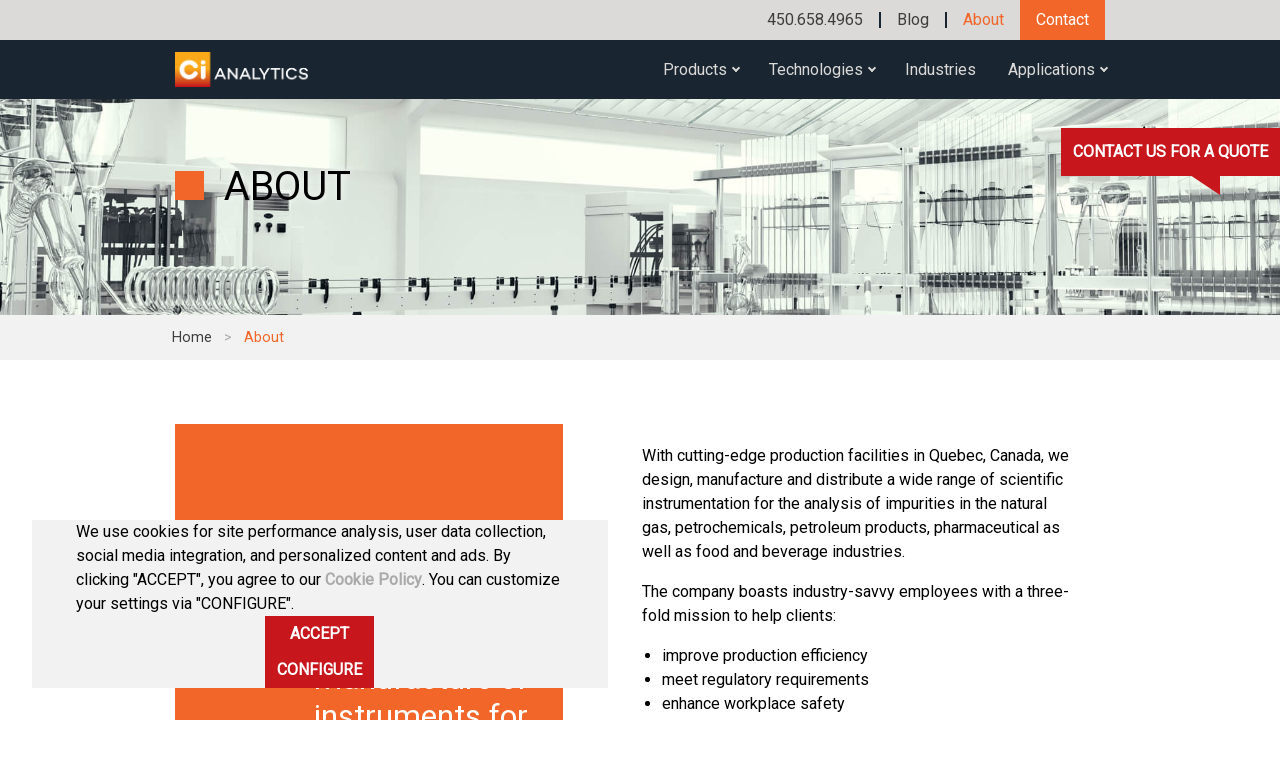

--- FILE ---
content_type: text/html; charset=UTF-8
request_url: https://cianalytics.com/about
body_size: 5781
content:



<!DOCTYPE html>
<html>
    <head>
        <title>About</title>
        <meta charset="utf-8" />
        <meta name="viewport" content="width=device-width, initial-scale=1.0" />
        <meta name="author" content="Studio Azura - https://studioazura.com" />
        <meta name="description" content="" />

        <meta property="og:url" content="https://cianalytics.com/about" />
        <meta property="og:title" content="" />
        <meta property="og:description" content="" />

        <meta property="og:image" content="https://cianalytics.com/themes/cia/assets/images/about/banner.jpg" />
        

        <link rel="canonical" href="https://cianalytics.com/about" />
        <link rel="shortcut icon" href="https://cianalytics.com/themes/cia/assets/images/favicon.ico" type="image/x-icon"/>
        <link rel="stylesheet" href="https://cianalytics.com/combine/897c3ff11c9ba7242fc35ddfaaeca215-1746803109type=css&v=1.0.13" ><link rel="stylesheet" href="https://cianalytics.com/plugins/studioazura/privacy/assets/css/privacy.css?1.0.14">
<link rel="stylesheet" href="https://cianalytics.com/plugins/studioazura/forms/assets/css/forms.css?1.0.5.1">

      <script defer event-language="" data-domain="cianalytics.com" src="https://plausible.io/js/script.pageview-props.tagged-events.js"></script>
	    
<script>
  // Define dataLayer and the gtag function.
  window.dataLayer = window.dataLayer || [];
  function gtag(){dataLayer.push(arguments);}

  gtag('consent', 'default', {
    'ad_storage': "denied",
    'analytics_storage': "denied",
    'functionality_storage': 'denied',
    'personalization_storage': 'denied',
    'security_storage': 'denied',
  });
</script>

<!-- Google Tag Manager -->
<script>(function(w,d,s,l,i){w[l]=w[l]||[];w[l].push({'gtm.start':
        new Date().getTime(),event:'gtm.js'});var f=d.getElementsByTagName(s)[0],
        j=d.createElement(s),dl=l!='dataLayer'?'&l='+l:'';j.async=true;j.src=
        '//www.googletagmanager.com/gtm.js?id='+i+dl;f.parentNode.insertBefore(j,f);
})(window,document,'script','dataLayer',"GTM-KMVDSF7");</script>
<!-- End Google Tag Manager -->    </head>

	<body style="height:100%; overflow-x:hidden">
		<!-- Google Tag Manager (noscript) -->
<noscript><iframe src="//www.googletagmanager.com/ns.html?id=GTM-KMVDSF7"
                  height="0" width="0" style="display:none;visibility:hidden"></iframe></noscript>
<!-- End Google Tag Manager (noscript) -->
      <link rel="stylesheet" href="//fonts.googleapis.com/css2?family=Roboto&display=swap">

      <!-- Header -->
      <header id="layout-header" class="container-fluid px-0 sticky-top">
          <div class="light-gray-bg">
              <nav id="topNavbar" class="container d-none d-lg-block">
    <div class="navbar navbar-expand-lg navbar-dark p-0">
        
<ul class="navbar-nav ml-auto">
        
    
        
        <li class="nav-item position-relative py-3 ">
    <a class="nav-link stretched-link "  href="tel:450.658.4965" target="_self">
        450.658.4965
    </a>

        </li>
        
    
        
        <li class="nav-item position-relative py-3 ">
    <a class="nav-link stretched-link "  href="https://cianalytics.com/blog" target="_self">
        Blog
    </a>

        </li>
        
                
        
        <li class="nav-item position-relative py-3  active">
    <a class="nav-link stretched-link "  href="https://cianalytics.com/about" target="_self">
        About
    </a>

        </li>
        
    
        
        <li class="nav-item position-relative py-3 call-to-action">
    <a class="nav-link stretched-link "  href="https://cianalytics.com/contact" target="_self">
        Contact
    </a>

        </li>
</ul>    </div>
</nav>
          </div>
          <div class="blue-bg" style="top:40px">
              <nav id="mainNavbar" class="container py-3">
    <div class="navbar navbar-expand-lg navbar-light p-0" role="navigation">
        <a class="navbar-brand py-0" href="https://cianalytics.com">
            <img height=35 src="https://cianalytics.com/themes/cia/assets/images/logos/logo-full-wh.png" alt="site logo" />
        </a>

        <button class="navbar-toggler px-0 ml-3" type="button" data-toggle="collapse" data-target="#navbarSupportedContent">
            <span class="navbar-toggler-icon"></span>
        </button>

        <div id="navbarSupportedContent" class="collapse navbar-collapse">
            
<ul class="navbar-nav ml-5 ml-lg-auto mt-5 mt-lg-0">
        
    
                            
        <li class="nav-item position-relative   dropdown">
    <a class="nav-link stretched-link  dropdown-toggle" data-toggle=dropdown href="https://cianalytics.com/products/lab-analyzers" target="_self">
        Products
    </a>

            
<ul class="dropdown-menu">
        
    
        
        <li class="nav-item position-relative  ">
    <a class="nav-link stretched-link "  href="https://cianalytics.com/products/lab-analyzers" target="_self">
        Lab Analyzers
    </a>

        </li>
        
    
        
        <li class="nav-item position-relative  ">
    <a class="nav-link stretched-link "  href="https://cianalytics.com/products/process-analyzers" target="_self">
        Process Analyzers
    </a>

        </li>
        
    
        
        <li class="nav-item position-relative  ">
    <a class="nav-link stretched-link "  href="https://cianalytics.com/products/accessories" target="_self">
        Accessories
    </a>

        </li>
</ul>        </li>
        
    
                            
        <li class="nav-item position-relative   dropdown">
    <a class="nav-link stretched-link  dropdown-toggle" data-toggle=dropdown href="https://cianalytics.com/technology/dry-colorimetry-chemical-analysis" target="_self">
        Technologies
    </a>

            
<ul class="dropdown-menu">
        
    
        
        <li class="nav-item position-relative  ">
    <a class="nav-link stretched-link "  href="https://cianalytics.com/technology/dry-colorimetry-chemical-analysis" target="_self">
        Dry Colorimetry
    </a>

        </li>
        
    
        
        <li class="nav-item position-relative  ">
    <a class="nav-link stretched-link "  href="https://cianalytics.com/technology/gas-chromatography" target="_self">
        Gas Chromatography
    </a>

        </li>
        
    
        
        <li class="nav-item position-relative  ">
    <a class="nav-link stretched-link "  href="https://cianalytics.com/technology/laser-technology" target="_self">
        Laser Technology
    </a>

        </li>
</ul>        </li>
        
    
        
        <li class="nav-item position-relative  ">
    <a class="nav-link stretched-link "  href="https://cianalytics.com/industry/oil-and-gas" target="_self">
        Industries
    </a>

        </li>
        
    
                            
        <li class="nav-item position-relative   dropdown">
    <a class="nav-link stretched-link  dropdown-toggle" data-toggle=dropdown href="https://cianalytics.com/application/ammonia" target="_self">
        Applications
    </a>

            
<ul class="dropdown-menu">
        
    
        
        <li class="nav-item position-relative  ">
    <a class="nav-link stretched-link "  href="https://cianalytics.com/application/ammonia" target="_self">
        Ammonia
    </a>

        </li>
        
    
        
        <li class="nav-item position-relative  ">
    <a class="nav-link stretched-link "  href="https://cianalytics.com/application/arsine-analysis" target="_self">
        Arsine
    </a>

        </li>
        
    
        
        <li class="nav-item position-relative  ">
    <a class="nav-link stretched-link "  href="https://cianalytics.com/application/hydrogen-chloride" target="_self">
        Hydrogen chloride
    </a>

        </li>
        
    
        
        <li class="nav-item position-relative  ">
    <a class="nav-link stretched-link "  href="https://cianalytics.com/application/hydrogen-sulfide" target="_self">
        Hydrogen sulfide
    </a>

        </li>
        
    
        
        <li class="nav-item position-relative  ">
    <a class="nav-link stretched-link "  href="https://cianalytics.com/application/nox" target="_self">
        NOₓ in olefins production
    </a>

        </li>
        
    
        
        <li class="nav-item position-relative  ">
    <a class="nav-link stretched-link "  href="https://cianalytics.com/application/total-chlorides" target="_self">
        Total chlorides
    </a>

        </li>
        
    
        
        <li class="nav-item position-relative  ">
    <a class="nav-link stretched-link "  href="https://cianalytics.com/application/total-sulfur" target="_self">
        Total sulfur
    </a>

        </li>
</ul>        </li>
</ul>            
<ul class="d-lg-none navbar-nav ml-5 mb-5">
        
    
        
        <li class="nav-item position-relative  ">
    <a class="nav-link stretched-link "  href="https://cianalytics.com/blog" target="_self">
        Blog
    </a>

        </li>
        
                
        
        <li class="nav-item position-relative   active">
    <a class="nav-link stretched-link "  href="https://cianalytics.com/about" target="_self">
        About
    </a>

        </li>
        
    
        
        <li class="nav-item position-relative  call-to-action">
    <a class="nav-link stretched-link "  href="https://cianalytics.com/contact" target="_self">
        Contact
    </a>

        </li>
</ul>        </div>
    </div>
</nav>
          </div>
      </header>

      <!-- Content -->
      <section class="layout-content">
          <div class="container-fluid px-0">
<div class="container-fluid px-0 bg-image bg-fixed white-fg" style="background-image:url(https://cianalytics.com/themes/cia/assets/images/about/banner.jpg)">
    <div class="container">
        <div class="banner">
            <div class="label-orange black-fg text-uppercase">
                <h1>About</h1>
            </div>
        </div>
    </div>
</div>


<div class="breadcrumb">
    <div class="container">
        <div class="row px-3">
            <ol class="col-md-4 d-none d-md-flex">
                <li><a href="https://cianalytics.com">Home</a></li>
                                    <li>About</li>
                                </ol>

        <div class="col-6 col-md-6 d-flex justify-content-md-end">
                </div>

                </div>
    </div>
</div>

<div class="container my-lg-11">
    <div class="row px-0 mx-0">
        <div class="d-flex col-lg-5 white-fg orange-bg text-right">
            <div class="p-5 my-auto">
                <h2>Global pioneer in the manufacture of instruments for measuring low levels of inorganic impurities</h2>
<p><br>
Founded in 1988, CI Analytics is a world leader in the manufacture of instruments for measuring low levels of inorganic impurities in liquefied petroleum gases, liquids and gases.</p>            </div>
        </div>
        <div class="col-lg-7 black-fg">
            <div class="pl-lg-11 px-3 py-5">
                <p>With cutting-edge production facilities in Quebec, Canada, we design, manufacture and distribute a wide range of scientific instrumentation for the analysis of impurities in the natural gas, petrochemicals, petroleum products, pharmaceutical as well as food and beverage industries.</p>
<p>The company boasts industry-savvy employees with a three-fold mission to help clients:</p>
<ul>
<li>improve production efficiency</li>
<li>meet regulatory requirements </li>
<li>enhance workplace safety</li>
</ul>
<p>Whether you require lab or process analyzers as well as helpful accessories, our state-of-the-art products provide real-time analysis, data collection and control function.</p>
<p>Our instruments are fully customizable and subjected to rigorous testing, ensuring accurate and precise results each and every time. Our stringent quality control system is measured and certified by ISO 9001:2015. Moreover, our full array of instruments, including those for use in potentially explosive atmospheres, conform to the highest standards of quality and reliability.</p>
<p>The ability to detect trace level impurities not only protects your employees – and your bottom line – but also gives you unparalleled peace of mind.</p>
<p>Please explore our Products section for more information on our high-performance solutions for your specific application.</p>            </div>
        </div>
    </div>
</div>
          </div>
      </section>

                <a href="https://cianalytics.com/contact"><button id="question-widget" class="btn position-fixed text-uppercase d-none d-lg-block p-3" style="top:8rem; right:0">contact us for a quote</button></a>

      
      <!-- Footer -->
      <div class="container-fluid px-0">
          <div class="footer light-gray-bg py-9 py-lg-11 overflow-hidden">
    <div class="container">
        <div class="row d-flex align-items-center">
            <div class="d-none col-lg-3 d-lg-flex flex-column justify-content-end align-items-start">
                <img height=75 src="https://cianalytics.com/themes/cia/assets/images/logos/logo-full-bk.png" alt="site logo" />
            </div>
            <div class="col-12 col-lg-9 d-flex justify-content-center justify-content-lg-end">
                <div class="row d-flex justify-content-around text-lg-right">
                    <div class="d-flex flex-column justify-content-end border-black border-right px-3 px-5">
                                                
<ul class="list-unstyled">
        
    
        
        <li class="nav-item position-relative  ">
    <a class="nav-link stretched-link black-fg"  href="https://www.linkedin.com/company/c-i-analytics" target="_blank">
        LinkedIn
    </a>

        </li>
        
    
        
        <li class="nav-item position-relative  ">
    <a class="nav-link stretched-link black-fg"  href="https://cianalytics.com/privacy-policy" target="_self">
        Privacy Policy
    </a>

        </li>
        
    
        
        <li class="nav-item position-relative  ">
    <a class="nav-link stretched-link black-fg"  href="https://cianalytics.com/cookie-policy" target="_self">
        Cookie Policy
    </a>

        </li>
        
    
        
        <li class="nav-item position-relative  ">
    <a class="nav-link stretched-link black-fg"  href="https://cianalytics.com/cookie-settings" target="_self">
        Cookie Settings
    </a>

        </li>
</ul>                    </div>
                    <div class="d-flex flex-column justify-content-end border-black border-right px-3 px-lg-5">
                        
<ul class="list-unstyled">
        
    
        
        <li class="nav-item position-relative  ">
    <a class="nav-link stretched-link black-fg"  href="https://cianalytics.com/blog" target="_self">
        Blog
    </a>

        </li>
        
                
        
        <li class="nav-item position-relative   active">
    <a class="nav-link stretched-link black-fg"  href="https://cianalytics.com/about" target="_self">
        About
    </a>

        </li>
        
    
        
        <li class="nav-item position-relative  call-to-action">
    <a class="nav-link stretched-link black-fg"  href="https://cianalytics.com/contact" target="_self">
        Contact
    </a>

        </li>
        
    
        
        <li class="nav-item position-relative  ">
    <a class="nav-link stretched-link black-fg"  href="https://cianalytics.com/terms" target="_self">
        Terms of Use
    </a>

        </li>
</ul>                    </div>
                    <div class="d-flex flex-column justify-content-end border-black border-lg-right px-3 px-lg-5 mr-lg-3">
                        
<ul class="list-unstyled ml-auto">
        
    
        
        <li class="nav-item position-relative  ">
    <a class="nav-link stretched-link black-fg"  href="https://cianalytics.com/products/lab-analyzers" target="_self">
        Products
    </a>

        </li>
        
    
        
        <li class="nav-item position-relative  ">
    <a class="nav-link stretched-link black-fg"  href="https://cianalytics.com/technology/dry-colorimetry-chemical-analysis" target="_self">
        Technologies
    </a>

        </li>
        
    
        
        <li class="nav-item position-relative  ">
    <a class="nav-link stretched-link black-fg"  href="https://cianalytics.com/industry/oil-and-gas" target="_self">
        Industries
    </a>

        </li>
        
    
        
        <li class="nav-item position-relative  ">
    <a class="nav-link stretched-link black-fg"  href="https://cianalytics.com/application/ammonia" target="_self">
        Applications
    </a>

        </li>
</ul>                    </div>
                </div>
            </div>
        </div>
    </div>
</div>
<div class="blue-bg white-fg">
    <div class="container d-flex py-2">
        <span class="mr-auto">&copy;2025 CI Analytics</span>
        <span class="">Created by <a class="white-fg" target="_blank" href="https://studioazura.com">Azura</a></span>
    </div>
</div>
      </div>

      <script src="https://cianalytics.com/combine/3dcbd5f531cc125aa10bed0a5643f0a0-1746803109?type=js&v=1.0.2"></script>

              
<div id="overlay" x-show="overlay" x-data="{form:false, overlay:true, toggleForm(){this.form=!this.form}, toggleOverlay(){this.overlay=!this.overlay}}">
  <div id="cookie-settings" x-show="!form">
    <div class="container">
      <div class="message">
        <p>We use cookies for site performance analysis, user data collection, social media integration, and personalized content and ads. By clicking &quot;ACCEPT&quot;, you agree to our <a href="https://cianalytics.com/cookie-policy">Cookie Policy</a>. You can customize your settings via &quot;CONFIGURE&quot;.</p>
      </div>
      <div class="buttons">
        <button class="btn white-fg call-to-action" @click="setTimeout(function(){toggleOverlay()},300)" data-request="cookieSettings::onAcceptAll" data-request-flash>
          ACCEPT
        </button>
        <button class="btn white-fg call-to-action" @click="toggleForm()">
          CONFIGURE
        </button>
      </div>
    </div>
  </div>
  <div id="preferences" x-cloak x-show="form" x-on:keyup.escape.window="form=false">
  <div class="outer">
    <div class="inner" @click.outside="form=false">
      <a href="javascript:" @click="form=false" class="close-popup">&#10005;</a>
      <h3>Privacy settings</h3>
      <p><p>We use cookies to enhance your browsing experience when you visit our website. Because we respect your right to privacy, you may choose to disable cookies that are not required for the site to function properly.  However, it is important to note that disabling certain categories of cookies may affect your experience and the services we offer.</p>
<p>For more information, please consult our <a href="https://cianalytics.com/cookie-policy">Cookie Policy</a>.</p></p>
      
<form method="POST" action="https://cianalytics.com/about" accept-charset="UTF-8" data-request="privacyForm::onSave" class="form-container form-privacy " id="privacyForm" data-request-data="formCode: &#039;privacy&#039;"><input name="_session_key" type="hidden" value="j96CdcsNGnPqjxWRxCZOv0GhgomSviQSDufcjKuF"><input name="_token" type="hidden" value="KYUDLWJGLSflfPQHnbTCf9vEXq6MHxo1s1Ae5Wn4">

            <div class="layout-row">
                        <div
    data-control="formwidget"
    data-refresh-handler="form::onRefresh"
    class="form-widget form-elements layout"
    role="form"
    id="Form">

    
    <!-- Outside Tabs -->
<div class="layout-row">
    
        <div
            id="Form-outsideTabs"
            class="form-tabless-fields ">
                <div
    class="form-group  switch-field span-left   flex flex-reverse justify-between w-full"
        data-field-name="essentials"
        id="Form-field-Entry-essentials-group"><!-- Switch -->
<div class="disabled">
    <div class="field-switch">
        <label for="Form-field-Entry-essentials">Necessary cookies</label>
                    <p class="help-block">These cookies are essential for the operation of our site and ensure your security. They are also useful for remembering your preferences when you visit our site. These cookies remain active at all times and cannot be disabled.</p>
            </div>

    <input
        type="hidden"
        name="Entry[essentials]"
        value="0"
        disabled="disabled">

    <label class="custom-switch" onclick="return false">
        <input
            type="checkbox"
            id="Form-field-Entry-essentials"
            name="Entry[essentials]"
            value="1"
            readonly="readonly"            checked="checked"             disabled="disabled" readonly="readonly" onclick="return false;">
        <span><span>On</span><span>Off</span></span>
        <a class="slide-button"></a>
    </label>
</div></div>
    <div
    class="form-group  switch-field span-left   flex flex-reverse justify-between w-full"
        data-field-name="analytics"
        id="Form-field-Entry-analytics-group"><!-- Switch -->
<div class="">
    <div class="field-switch">
        <label for="Form-field-Entry-analytics">Performance cookies</label>
                    <p class="help-block">Using statistical analysis tools, these cookies help us collect data about your browsing habits so that we can improve the effectiveness of our website. This includes the length of your visit and the pages you visit most often.</p>
            </div>

    <input
        type="hidden"
        name="Entry[analytics]"
        value="0"
        >

    <label class="custom-switch" >
        <input
            type="checkbox"
            id="Form-field-Entry-analytics"
            name="Entry[analytics]"
            value="1"
                        checked="checked"            >
        <span><span>On</span><span>Off</span></span>
        <a class="slide-button"></a>
    </label>
</div></div>
        </div>

    </div>



</div>

        </div>

                                <div class="form-buttons">
            <div class="loading-indicator-container white-fg">
                <button class="btn call-to-action" aria-label="Confirm your selection"
                  data-request="privacyForm::onSave" data-load-indicator data-request-flash x-on:click=setTimeout(function(){form=overlay=false},300)
                >
                    Confirm your selection
                </button>
            </div>
        </div>    
</form>
    </div>
  </div>
</div>

<style scoped>
  .flash-message.success,
  #preferences .form-container .custom-switch input:checked:enabled ~ span {
    background: rgb(17, 192, 30) !important;
  } 

  #preferences .form-container {
    background: var(--white);
    border: 1px solid black;
    border-radius: 0;
  }
</style></div>

<style scoped>
#cookie-settings {
  background: var(--gray-100);
}
#cookie-settings .container {
  max-width: 90%;
  color: black;
  gap: 1em;
  justify-content: space-between;
}
@media (max-width: 1280px) {
  #cookie-settings .container {
    flex-direction: column;
  }
}
#cookie-settings .container .message {
  width: 100%;
}
#cookie-settings .container .message a {
  color: var(--medium-gray);
  font-style: normal;
}
#cookie-settings .container .message a:hover {
  color: var(--orange);
}
@media (min-width: 1024px) {
  #cookie-settings {
    max-width: 45vw;
    left: 2em;
    bottom: 2em;
  }
}
@media (min-width: 1280px) {
  #cookie-settings .container .buttons {
    flex-direction: column;
    gap: 1em;
  }
}
</style>      
      <!-- anonymous scripts placeholder -->
      <script src="https://cdnjs.cloudflare.com/ajax/libs/alpinejs/3.10.5/cdn.min.js" crossorigin="anonymous" referrerpolicy="no-referrer"></script>
<script src="https://cianalytics.com/plugins/studioazura/analytics/assets/js/events.js?1.0.1"></script>
<script src="https://cianalytics.com/plugins/studioazura/forms/assets/js/phone.js?v1.0.7"></script>
<script src="https://cianalytics.com/modules/system/assets/ui/storm-min.js?v1.2.7"></script>
<script src="https://cianalytics.com/modules/backend/assets/js/winter-min.js?v1.2.7"></script>
<script src="https://cianalytics.com/modules/system/assets/js/lang/lang.en.js?v1.2.7"></script>
<script src="https://cianalytics.com/modules/backend/widgets/form/assets/js/winter.form.js?v1.2.7"></script>

	</body>
</html>

--- FILE ---
content_type: text/css
request_url: https://cianalytics.com/plugins/studioazura/privacy/assets/css/privacy.css?1.0.14
body_size: 948
content:
:root{--policy-light-gray:#E5E6E9}
[x-cloak]{display:none}
.close-popup{position:absolute;top:1rem;right:1rem;display:flex;vertical-align:center;line-height:1;align-items:center;justify-content:center;font-size:20px;width:40px;height:40px;min-height:40px;aspect-ratio:1;transition:transform 300ms ease-in-out}
.close-popup:hover{transform:scale(1.25);color:black}
form.form-container.form-form-privacy{border-radius:0}
form.form-container.form-form-privacy :is(label,p){line-height:110%;font-size:16px}
form.form-container.form-form-privacy .switch-field{display:flex}
form.form-container.form-form-privacy .switch-field .field-switch{padding-right:0rem}
form.form-container.form-form-privacy .privacy-consent>a{color:inherit;font-style:italic}
form.form-container.form-form-privacy .privacy-consent>a:hover{color:inherit;font-weight:bold;text-decoration:none}
form.form-container.form-form-privacy label.custom-switch{min-width:4rem}
form.form-container.form-form-privacy .form-buttons{padding-top:1rem}
form.form-container.form-form-privacy .form-buttons button{border-radius:0;box-shadow:none;border:1px solid gray}
form.form-container.form-form-privacy .form-buttons button:hover{color:red}
#overlay{z-index:10000;position:fixed;inset:0;background:rgba(0,0,0,0.5)}
#cookie-settings{position:fixed;bottom:0;width:100vw;background:rgba(0,0,0,0.85)}
#cookie-settings a{font-style:italic;font-weight:bold;color:var(--policy-light-gray)}
#cookie-settings a:hover{color:white}
#cookie-settings .container{display:flex;align-items:center;justify-content:space-evenly;gap:2rem;height:100%;padding-block:1.5rem;color:white}
@media (max-width:1023px){#cookie-settings .container{flex-direction:column}}
@media (min-width:1024px){#cookie-settings .container .message{width:60%}}
#cookie-settings .container .buttons{display:flex;gap:2rem}
#cookie-settings .container .buttons button{align-items:center}
#cookie-settings .container .buttons button.button{padding:0.5rem 1rem;border:none;color:white;background:black;transition:all 500ms;font-size:16px;text-transform:uppercase}
#cookie-settings .container .buttons button.button:hover{filter:invert(100%);transition:all 500ms}
#preferences{z-index:10000;position:fixed;display:flex;justify-content:center;align-items:center;inset:0;background:rgba(0,0,0,0.6)}
#preferences form.form-container .form-group{padding:1rem !important;background:white}
#preferences form.form-container .form-group label{font-size:22px}
#preferences form.form-container .form-group .help-block{color:black}
#preferences .outer{height:fit-content;max-height:100dvh;overflow:auto}
#preferences .inner{position:relative;width:100vw;height:100%;background:var(--policy-light-gray);padding:2rem;align-self:center}
@media (min-width:1024px){#preferences .inner{width:60vw}}
.faq-item-answer caption{text-align:left;margin-bottom:1rem;font-weight:bold}
.faq-item-answer table{margin:2rem 0;border-collapse:collapse;width:100%;overflow:hidden}
.faq-item-answer table tr{display:table-row}
.faq-item-answer table :is(th,tr,td){padding:0.5rem;text-align:left}
.faq-item-answer table thead tr{background:#D0D1D4}
.faq-item-answer table tbody tr{background:#E5E6E9}
@media (min-width:960px){.faq-item-answer :is(caption,td,th){font-size:16px}.faq-item-answer table tr :is(th,td):first-of-type{width:15rem}}

--- FILE ---
content_type: text/css
request_url: https://cianalytics.com/plugins/studioazura/forms/assets/css/forms.css?1.0.5.1
body_size: 41448
content:
@import "/modules/backend/assets/vendor/jcrop/css/jquery.Jcrop.min.css";
@import "/modules/system/assets/vendor/prettify/prettify.css";
@import "/modules/system/assets/vendor/prettify/theme-desert.css";
.pika-single{display:block;position:relative;width:240px;padding:8px;color:#333;background:#fff}
.pika-single.is-hidden{display:none}
.pika-single.is-bound{position:absolute;box-shadow:0 5px 15px -5px rgba(0,0,0,0.5)}
.pika-title,
.pika-footer{position:relative;text-align:center}
.pika-footer{margin:5px auto 0}
.pika-label{display:inline-block;*display:inline;position:relative;z-index:10100;overflow:hidden;margin:0;padding:5px 3px;font-size:14px;line-height:20px;font-weight:bold;background-color:#fff}
.pika-footer select,
.pika-title select{cursor:pointer;position:absolute;z-index:10099;margin:0;left:0;top:5px;opacity:0}
.pika-prev,
.pika-next{display:block;cursor:pointer;position:relative;outline:none;border:0;padding:0;width:20px;height:30px;background-color:transparent;background-position:center center;background-repeat:no-repeat;background-size:75% 75%;white-space:nowrap;text-indent:100%;overflow:hidden;opacity:.5;*position:absolute;*top:0}
.pika-prev:hover,
.pika-next:hover{opacity:1}
.pika-prev,
.is-rtl .pika-next{float:left;background-image:url('[data-uri]');*left:0}
.pika-next,
.is-rtl .pika-prev{float:right;background-image:url('[data-uri]');*right:0}
.pika-prev.is-disabled,
.pika-next.is-disabled{cursor:default;opacity:.2}
.pika-select{display:inline-block;*display:inline}
.pika-table{width:100%;border-collapse:collapse;border-spacing:0;border:0}
.pika-table th,
.pika-table td{width:14.285714285714286%}
.pika-table th{color:#999;font-size:12px;line-height:25px;font-weight:bold;text-align:center}
.pika-button{cursor:pointer;display:block;outline:none;border:0;margin:0;width:100%;padding:5px;color:#666;font-size:12px;line-height:15px;text-align:right;background:#f5f5f5}
.is-today .pika-button{color:#3af;font-weight:bold}
.is-selected .pika-button{color:#fff;font-weight:bold;background:#3af;box-shadow:inset 0 1px 3px #178fe5;border-radius:3px}
.is-disabled .pika-button{pointer-events:none;cursor:default;color:#999;opacity:.3}
.pika-button:hover{color:#fff !important;background:#ff8000 !important;box-shadow:none !important;border-radius:3px !important}
.clockpicker-popover{position:absolute;top:0;left:0;display:none;max-width:276px;padding:1px;text-align:left;white-space:normal;background-color:#fff;background-clip:padding-box}
.clockpicker-popover.top{margin-top:-10px}
.clockpicker-popover.right{margin-left:10px}
.clockpicker-popover.bottom{margin-top:10px}
.clockpicker-popover.left{margin-left:-10px}
.clockpicker-popover .popover-title{padding:8px 14px;margin:0;font-size:14px;font-weight:normal;line-height:18px;background-color:#f7f7f7;border-bottom:1px solid #ebebeb;border-radius:5px 5px 0 0}
.clockpicker-popover .popover-content{padding:9px 14px}
.clockpicker .input-group-addon{cursor:pointer}
.clockpicker-moving{cursor:move}
.clockpicker-align-left.popover>.arrow{left:25px}
.clockpicker-align-top.popover>.arrow{top:17px}
.clockpicker-align-right.popover>.arrow{left:auto;right:25px}
.clockpicker-align-bottom.popover>.arrow{top:auto;bottom:6px}
.clockpicker-popover .popover-title{background-color:#fff;color:#999;font-size:24px;font-weight:bold;line-height:30px;text-align:center}
.clockpicker-popover .popover-title span{cursor:pointer}
.clockpicker-popover .popover-content{background-color:#f8f8f8;padding:12px}
.clockpicker-popover .popover-content:last-child{border-bottom-left-radius:5px;border-bottom-right-radius:5px}
.clockpicker-plate{background-color:#fff;border:1px solid #ccc;border-radius:50%;width:200px;height:200px;overflow:visible;position:relative;-webkit-touch-callout:none;-webkit-user-select:none;-khtml-user-select:none;-moz-user-select:none;-ms-user-select:none;user-select:none}
.clockpicker-canvas,
.clockpicker-dial{width:200px;height:200px;position:absolute;left:-1px;top:-1px}
.clockpicker-minutes{visibility:hidden}
.clockpicker-tick{border-radius:50%;color:#666;line-height:26px;text-align:center;width:26px;height:26px;position:absolute;cursor:pointer}
.clockpicker-tick.active,
.clockpicker-tick:hover{background-color:#c0e5f7;background-color:rgba(0,149,221,0.25)}
.clockpicker-dial{-webkit-transition:transform 350ms,opacity 350ms;transition:transform 350ms,opacity 350ms}
.clockpicker-dial-out{opacity:0}
.clockpicker-hours.clockpicker-dial-out{-webkit-transform:scale(1.2,1.2);-ms-transform:scale(1.2,1.2);transform:scale(1.2,1.2)}
.clockpicker-minutes.clockpicker-dial-out{-webkit-transform:scale(0.8,0.8);-ms-transform:scale(0.8,0.8);transform:scale(0.8,0.8)}
.clockpicker-canvas{-webkit-transition:opacity 175ms;transition:opacity 175ms}
.clockpicker-canvas-out{opacity:0.25}
.clockpicker-canvas-bearing,
.clockpicker-canvas-fg{stroke:none;fill:#0095dd}
.clockpicker-canvas-bg{stroke:none;fill:#c0e5f7}
.clockpicker-canvas-bg-trans{fill:rgba(0,149,221,0.25)}
.clockpicker-canvas line{stroke:#0095dd;stroke-width:1;stroke-linecap:round}
.clockpicker-button.am-button{margin:1px;padding:5px;border:1px solid rgba(0,0,0,0.2);border-radius:4px}
.clockpicker-button.pm-button{margin:1px 1px 1px 136px;padding:5px;border:1px solid rgba(0,0,0,0.2);border-radius:4px}
.pika-single{border-radius:3px;font-size:12px;margin-top:5px;z-index:10100;font-family:sans-serif;width:310px}
.pika-single.is-bound{-webkit-box-shadow:0 1px 6px rgba(0,0,0,0.12),0 1px 4px rgba(0,0,0,0.24);box-shadow:0 1px 6px rgba(0,0,0,0.12),0 1px 4px rgba(0,0,0,0.24)}
.pika-single abbr{border-bottom:none}
.pika-single .pika-button{border-radius:999px !important;text-align:center;width:29px;height:29px;margin:3px;background:transparent}
.pika-single .is-today .pika-button{background:#ddd;font-weight:bold;color:#34495e}
.pika-single .is-selected .pika-button{box-shadow:none;background:#3498db}
.pika-single .pika-button:hover{color:#34495e !important;background:#f5f5f5 !important}
.pika-single .pika-label{font-weight:normal}
.pika-single .pika-table th{text-transform:uppercase;font-weight:normal;line-height:30px;font-size:11px}
.pika-single .pika-footer .pika-label{font-size:11px}
.clockpicker-popover{z-index:10100;-webkit-box-shadow:0 1px 6px rgba(0,0,0,0.12),0 1px 4px rgba(0,0,0,0.24);box-shadow:0 1px 6px rgba(0,0,0,0.12),0 1px 4px rgba(0,0,0,0.24);border-radius:3px}
.clockpicker-popover .popover-title{font-size:20px;font-weight:normal;border:none}
.clockpicker-popover.top{margin-top:-5px}
.clockpicker-popover.right{margin-left:5px}
.clockpicker-popover.bottom{margin-top:5px}
.clockpicker-popover.left{margin-left:-5px}
.clockpicker-popover>.arrow{display:none}
.clockpicker-plate{border:none}
.clockpicker-hours .clockpicker-tick{font-size:12px}
.clockpicker-hours .clockpicker-tick.tick-inner{font-size:16px}
.clockpicker-minutes .clockpicker-tick{font-size:16px}
.form-container{/*! normalize.css v3.0.0 | MIT License | git.io/normalize */border:1px solid rgba(0,0,0,0.1);background-color:#f2f2f2;border-radius:0;padding:1em;margin:1em 0}
.form-container html{font-family:sans-serif;-ms-text-size-adjust:100%;-webkit-text-size-adjust:100%}
.form-container body{margin:0}
.form-container article,
.form-container aside,
.form-container details,
.form-container figcaption,
.form-container figure,
.form-container footer,
.form-container header,
.form-container hgroup,
.form-container main,
.form-container nav,
.form-container section,
.form-container summary{display:block}
.form-container audio,
.form-container canvas,
.form-container progress,
.form-container video{display:inline-block;vertical-align:baseline}
.form-container audio:not([controls]){display:none;height:0}
.form-container [hidden],
.form-container template{display:none}
.form-container a{background:transparent}
.form-container a:active,
.form-container a:hover{outline:0}
.form-container abbr[title]{border-bottom:1px dotted}
.form-container b,
.form-container strong{font-weight:bold}
.form-container dfn{font-style:italic}
.form-container h1{font-size:2em;margin:0.67em 0}
.form-container mark{background:#ff0;color:#000}
.form-container small{font-size:80%}
.form-container sub,
.form-container sup{font-size:75%;line-height:0;position:relative;vertical-align:baseline}
.form-container sup{top:-0.5em}
.form-container sub{bottom:-0.25em}
.form-container img{border:0}
.form-container svg:not(:root){overflow:hidden}
.form-container figure{margin:1em 40px}
.form-container hr{-moz-box-sizing:content-box;box-sizing:content-box;height:0}
.form-container pre{overflow:auto}
.form-container code,
.form-container kbd,
.form-container pre,
.form-container samp{font-family:monospace,monospace;font-size:1em}
.form-container button,
.form-container input,
.form-container optgroup,
.form-container select,
.form-container textarea{color:inherit;font:inherit;margin:0}
.form-container button{overflow:visible}
.form-container button,
.form-container select{text-transform:none}
.form-container button,
.form-container html input[type="button"],
.form-container input[type="reset"],
.form-container input[type="submit"]{-webkit-appearance:button;cursor:pointer}
.form-container button[disabled],
.form-container html input[disabled]{cursor:default}
.form-container button::-moz-focus-inner,
.form-container input::-moz-focus-inner{border:0;padding:0}
.form-container input{line-height:normal}
.form-container input[type="checkbox"],
.form-container input[type="radio"]{box-sizing:border-box;padding:0}
.form-container input[type="number"]::-webkit-inner-spin-button,
.form-container input[type="number"]::-webkit-outer-spin-button{height:auto}
.form-container input[type="number"]:focus::-webkit-input-placeholder{margin-right:20px}
.form-container input[type="number"]:focus::-moz-placeholder{margin-right:20px}
.form-container input[type="number"]:focus:-ms-input-placeholder{margin-right:20px}
.form-container input[type="number"]:focus::placeholder{margin-right:20px}
.form-container input[type="number"]:hover::-webkit-input-placeholder{margin-right:20px}
.form-container input[type="number"]:hover::-moz-placeholder{margin-right:20px}
.form-container input[type="number"]:hover:-ms-input-placeholder{margin-right:20px}
.form-container input[type="number"]:hover::placeholder{margin-right:20px}
.form-container input[type="search"]{-webkit-appearance:textfield;-moz-box-sizing:content-box;-webkit-box-sizing:content-box;box-sizing:content-box}
.form-container input[type="search"]::-webkit-search-cancel-button,
.form-container input[type="search"]::-webkit-search-decoration{-webkit-appearance:none}
.form-container fieldset{border:1px solid #c0c0c0;margin:0 2px;padding:0.35em 0.625em 0.75em}
.form-container legend{border:0;padding:0}
.form-container textarea{overflow:auto}
.form-container optgroup{font-weight:bold}
.form-container table{border-collapse:collapse;border-spacing:0;table-layout:auto}
.form-container td,
.form-container th{padding:0}
.form-container *,
.form-container *:before,
.form-container *:after{-webkit-box-sizing:border-box;-moz-box-sizing:border-box;box-sizing:border-box}
.form-container html{font-size:62.5%;-webkit-tap-highlight-color:rgba(0,0,0,0)}
.form-container body{font-family:-apple-system,BlinkMacSystemFont,"Segoe UI",Helvetica,Arial,sans-serif,"Apple Color Emoji","Segoe UI Emoji","Segoe UI Symbol";font-size:14px;line-height:1.42857143;color:#333;background-color:#f9f9f9}
.form-container input,
.form-container button,
.form-container select,
.form-container textarea{font-family:inherit;font-size:inherit;line-height:inherit}
.form-container button,
.form-container input,
.form-container select[multiple],
.form-container textarea{background-image:none}
.form-container a{color:#0181b9;text-decoration:none}
.form-container a:hover,
.form-container a:focus{color:#001721;text-decoration:underline}
.form-container a:focus{outline:thin dotted;outline-offset:0;outline:4px auto Highlight;outline:4px auto -webkit-focus-ring-color}
.form-container img{vertical-align:middle}
.form-container .img-responsive{display:block;max-width:100%;height:auto}
.form-container .img-rounded{-webkit-border-radius:6px;-moz-border-radius:6px;border-radius:6px}
.form-container .img-circle{border-radius:50%}
.form-container hr{margin-top:20px;margin-bottom:20px;border:0;border-top:1px solid #eee}
.form-container .sr-only{position:absolute;width:1px;height:1px;margin:-1px;padding:0;overflow:hidden;clip:rect(0 0 0 0);border:0}
@media print{.form-container *{text-shadow:none !important;color:#000 !important;background:transparent !important;box-shadow:none !important}.form-container a,.form-container a:visited{text-decoration:underline}.form-container a[href]:after{content:" (" attr(href) ")"}.form-container abbr[title]:after{content:" (" attr(title) ")"}.form-container a[href^="javascript:"]:after,.form-container a[href^="#"]:after{content:""}.form-container pre,.form-container blockquote{border:1px solid #999;page-break-inside:avoid}.form-container thead{display:table-header-group}.form-container tr,.form-container img{page-break-inside:avoid}.form-container img{max-width:100% !important}.form-container p,.form-container h2,.form-container h3{orphans:3;widows:3}.form-container h2,.form-container h3{page-break-after:avoid}.form-container select{background:#fff !important}.form-container .navbar{display:none}.form-container .table td,.form-container .table th{background-color:#fff !important}.form-container .btn>.caret,.form-container .dropup>.btn>.caret{border-top-color:#000 !important}.form-container .label{border:1px solid #000}.form-container .table{border-collapse:collapse !important}.form-container .table-bordered th,.form-container .table-bordered td{border:1px solid #ddd !important}}
.form-container .container{margin-right:auto;margin-left:auto;padding-left:15px;padding-right:15px}
@media (min-width:768px){.form-container .container{width:750px}}
@media (min-width:992px){.form-container .container{width:970px}}
@media (min-width:1200px){.form-container .container{width:1170px}}
.form-container .container-fluid{margin-right:auto;margin-left:auto;padding-left:15px;padding-right:15px}
.form-container .row{margin-left:-15px;margin-right:-15px}
.form-container .row-flush{margin-left:0;margin-right:0}
.form-container .row-flush [class*="col-"]{padding-left:0 !important;padding-right:0 !important}
.form-container .col-xs-1,.col-sm-1,.col-md-1,.col-lg-1,.col-xs-2,.col-sm-2,.col-md-2,.col-lg-2,.col-xs-3,.col-sm-3,.col-md-3,.col-lg-3,.col-xs-4,.col-sm-4,.col-md-4,.col-lg-4,.col-xs-5,.col-sm-5,.col-md-5,.col-lg-5,.col-xs-6,.col-sm-6,.col-md-6,.col-lg-6,.col-xs-7,.col-sm-7,.col-md-7,.col-lg-7,.col-xs-8,.col-sm-8,.col-md-8,.col-lg-8,.col-xs-9,.col-sm-9,.col-md-9,.col-lg-9,.col-xs-10,.col-sm-10,.col-md-10,.col-lg-10,.col-xs-11,.col-sm-11,.col-md-11,.col-lg-11,.col-xs-12,.col-sm-12,.col-md-12,.col-lg-12{position:relative;min-height:1px;padding-left:15px;padding-right:15px}
.form-container .col-xs-1,.col-xs-2,.col-xs-3,.col-xs-4,.col-xs-5,.col-xs-6,.col-xs-7,.col-xs-8,.col-xs-9,.col-xs-10,.col-xs-11,.col-xs-12{float:left}
.form-container .col-xs-12{width:100%}
.form-container .col-xs-11{width:91.66666667%}
.form-container .col-xs-10{width:83.33333333%}
.form-container .col-xs-9{width:75%}
.form-container .col-xs-8{width:66.66666667%}
.form-container .col-xs-7{width:58.33333333%}
.form-container .col-xs-6{width:50%}
.form-container .col-xs-5{width:41.66666667%}
.form-container .col-xs-4{width:33.33333333%}
.form-container .col-xs-3{width:25%}
.form-container .col-xs-2{width:16.66666667%}
.form-container .col-xs-1{width:8.33333333%}
.form-container .col-xs-pull-12{right:100%}
.form-container .col-xs-pull-11{right:91.66666667%}
.form-container .col-xs-pull-10{right:83.33333333%}
.form-container .col-xs-pull-9{right:75%}
.form-container .col-xs-pull-8{right:66.66666667%}
.form-container .col-xs-pull-7{right:58.33333333%}
.form-container .col-xs-pull-6{right:50%}
.form-container .col-xs-pull-5{right:41.66666667%}
.form-container .col-xs-pull-4{right:33.33333333%}
.form-container .col-xs-pull-3{right:25%}
.form-container .col-xs-pull-2{right:16.66666667%}
.form-container .col-xs-pull-1{right:8.33333333%}
.form-container .col-xs-pull-0{right:0%}
.form-container .col-xs-push-12{left:100%}
.form-container .col-xs-push-11{left:91.66666667%}
.form-container .col-xs-push-10{left:83.33333333%}
.form-container .col-xs-push-9{left:75%}
.form-container .col-xs-push-8{left:66.66666667%}
.form-container .col-xs-push-7{left:58.33333333%}
.form-container .col-xs-push-6{left:50%}
.form-container .col-xs-push-5{left:41.66666667%}
.form-container .col-xs-push-4{left:33.33333333%}
.form-container .col-xs-push-3{left:25%}
.form-container .col-xs-push-2{left:16.66666667%}
.form-container .col-xs-push-1{left:8.33333333%}
.form-container .col-xs-push-0{left:0%}
.form-container .col-xs-offset-12{margin-left:100%}
.form-container .col-xs-offset-11{margin-left:91.66666667%}
.form-container .col-xs-offset-10{margin-left:83.33333333%}
.form-container .col-xs-offset-9{margin-left:75%}
.form-container .col-xs-offset-8{margin-left:66.66666667%}
.form-container .col-xs-offset-7{margin-left:58.33333333%}
.form-container .col-xs-offset-6{margin-left:50%}
.form-container .col-xs-offset-5{margin-left:41.66666667%}
.form-container .col-xs-offset-4{margin-left:33.33333333%}
.form-container .col-xs-offset-3{margin-left:25%}
.form-container .col-xs-offset-2{margin-left:16.66666667%}
.form-container .col-xs-offset-1{margin-left:8.33333333%}
.form-container .col-xs-offset-0{margin-left:0%}
@media (min-width:768px){.form-container .col-sm-1,.col-sm-2,.col-sm-3,.col-sm-4,.col-sm-5,.col-sm-6,.col-sm-7,.col-sm-8,.col-sm-9,.col-sm-10,.col-sm-11,.col-sm-12{float:left}.form-container .col-sm-12{width:100%}.form-container .col-sm-11{width:91.66666667%}.form-container .col-sm-10{width:83.33333333%}.form-container .col-sm-9{width:75%}.form-container .col-sm-8{width:66.66666667%}.form-container .col-sm-7{width:58.33333333%}.form-container .col-sm-6{width:50%}.form-container .col-sm-5{width:41.66666667%}.form-container .col-sm-4{width:33.33333333%}.form-container .col-sm-3{width:25%}.form-container .col-sm-2{width:16.66666667%}.form-container .col-sm-1{width:8.33333333%}.form-container .col-sm-pull-12{right:100%}.form-container .col-sm-pull-11{right:91.66666667%}.form-container .col-sm-pull-10{right:83.33333333%}.form-container .col-sm-pull-9{right:75%}.form-container .col-sm-pull-8{right:66.66666667%}.form-container .col-sm-pull-7{right:58.33333333%}.form-container .col-sm-pull-6{right:50%}.form-container .col-sm-pull-5{right:41.66666667%}.form-container .col-sm-pull-4{right:33.33333333%}.form-container .col-sm-pull-3{right:25%}.form-container .col-sm-pull-2{right:16.66666667%}.form-container .col-sm-pull-1{right:8.33333333%}.form-container .col-sm-pull-0{right:0%}.form-container .col-sm-push-12{left:100%}.form-container .col-sm-push-11{left:91.66666667%}.form-container .col-sm-push-10{left:83.33333333%}.form-container .col-sm-push-9{left:75%}.form-container .col-sm-push-8{left:66.66666667%}.form-container .col-sm-push-7{left:58.33333333%}.form-container .col-sm-push-6{left:50%}.form-container .col-sm-push-5{left:41.66666667%}.form-container .col-sm-push-4{left:33.33333333%}.form-container .col-sm-push-3{left:25%}.form-container .col-sm-push-2{left:16.66666667%}.form-container .col-sm-push-1{left:8.33333333%}.form-container .col-sm-push-0{left:0%}.form-container .col-sm-offset-12{margin-left:100%}.form-container .col-sm-offset-11{margin-left:91.66666667%}.form-container .col-sm-offset-10{margin-left:83.33333333%}.form-container .col-sm-offset-9{margin-left:75%}.form-container .col-sm-offset-8{margin-left:66.66666667%}.form-container .col-sm-offset-7{margin-left:58.33333333%}.form-container .col-sm-offset-6{margin-left:50%}.form-container .col-sm-offset-5{margin-left:41.66666667%}.form-container .col-sm-offset-4{margin-left:33.33333333%}.form-container .col-sm-offset-3{margin-left:25%}.form-container .col-sm-offset-2{margin-left:16.66666667%}.form-container .col-sm-offset-1{margin-left:8.33333333%}.form-container .col-sm-offset-0{margin-left:0%}}
@media (min-width:992px){.form-container .col-md-1,.col-md-2,.col-md-3,.col-md-4,.col-md-5,.col-md-6,.col-md-7,.col-md-8,.col-md-9,.col-md-10,.col-md-11,.col-md-12{float:left}.form-container .col-md-12{width:100%}.form-container .col-md-11{width:91.66666667%}.form-container .col-md-10{width:83.33333333%}.form-container .col-md-9{width:75%}.form-container .col-md-8{width:66.66666667%}.form-container .col-md-7{width:58.33333333%}.form-container .col-md-6{width:50%}.form-container .col-md-5{width:41.66666667%}.form-container .col-md-4{width:33.33333333%}.form-container .col-md-3{width:25%}.form-container .col-md-2{width:16.66666667%}.form-container .col-md-1{width:8.33333333%}.form-container .col-md-pull-12{right:100%}.form-container .col-md-pull-11{right:91.66666667%}.form-container .col-md-pull-10{right:83.33333333%}.form-container .col-md-pull-9{right:75%}.form-container .col-md-pull-8{right:66.66666667%}.form-container .col-md-pull-7{right:58.33333333%}.form-container .col-md-pull-6{right:50%}.form-container .col-md-pull-5{right:41.66666667%}.form-container .col-md-pull-4{right:33.33333333%}.form-container .col-md-pull-3{right:25%}.form-container .col-md-pull-2{right:16.66666667%}.form-container .col-md-pull-1{right:8.33333333%}.form-container .col-md-pull-0{right:0%}.form-container .col-md-push-12{left:100%}.form-container .col-md-push-11{left:91.66666667%}.form-container .col-md-push-10{left:83.33333333%}.form-container .col-md-push-9{left:75%}.form-container .col-md-push-8{left:66.66666667%}.form-container .col-md-push-7{left:58.33333333%}.form-container .col-md-push-6{left:50%}.form-container .col-md-push-5{left:41.66666667%}.form-container .col-md-push-4{left:33.33333333%}.form-container .col-md-push-3{left:25%}.form-container .col-md-push-2{left:16.66666667%}.form-container .col-md-push-1{left:8.33333333%}.form-container .col-md-push-0{left:0%}.form-container .col-md-offset-12{margin-left:100%}.form-container .col-md-offset-11{margin-left:91.66666667%}.form-container .col-md-offset-10{margin-left:83.33333333%}.form-container .col-md-offset-9{margin-left:75%}.form-container .col-md-offset-8{margin-left:66.66666667%}.form-container .col-md-offset-7{margin-left:58.33333333%}.form-container .col-md-offset-6{margin-left:50%}.form-container .col-md-offset-5{margin-left:41.66666667%}.form-container .col-md-offset-4{margin-left:33.33333333%}.form-container .col-md-offset-3{margin-left:25%}.form-container .col-md-offset-2{margin-left:16.66666667%}.form-container .col-md-offset-1{margin-left:8.33333333%}.form-container .col-md-offset-0{margin-left:0%}}
@media (min-width:1200px){.form-container .col-lg-1,.col-lg-2,.col-lg-3,.col-lg-4,.col-lg-5,.col-lg-6,.col-lg-7,.col-lg-8,.col-lg-9,.col-lg-10,.col-lg-11,.col-lg-12{float:left}.form-container .col-lg-12{width:100%}.form-container .col-lg-11{width:91.66666667%}.form-container .col-lg-10{width:83.33333333%}.form-container .col-lg-9{width:75%}.form-container .col-lg-8{width:66.66666667%}.form-container .col-lg-7{width:58.33333333%}.form-container .col-lg-6{width:50%}.form-container .col-lg-5{width:41.66666667%}.form-container .col-lg-4{width:33.33333333%}.form-container .col-lg-3{width:25%}.form-container .col-lg-2{width:16.66666667%}.form-container .col-lg-1{width:8.33333333%}.form-container .col-lg-pull-12{right:100%}.form-container .col-lg-pull-11{right:91.66666667%}.form-container .col-lg-pull-10{right:83.33333333%}.form-container .col-lg-pull-9{right:75%}.form-container .col-lg-pull-8{right:66.66666667%}.form-container .col-lg-pull-7{right:58.33333333%}.form-container .col-lg-pull-6{right:50%}.form-container .col-lg-pull-5{right:41.66666667%}.form-container .col-lg-pull-4{right:33.33333333%}.form-container .col-lg-pull-3{right:25%}.form-container .col-lg-pull-2{right:16.66666667%}.form-container .col-lg-pull-1{right:8.33333333%}.form-container .col-lg-pull-0{right:0%}.form-container .col-lg-push-12{left:100%}.form-container .col-lg-push-11{left:91.66666667%}.form-container .col-lg-push-10{left:83.33333333%}.form-container .col-lg-push-9{left:75%}.form-container .col-lg-push-8{left:66.66666667%}.form-container .col-lg-push-7{left:58.33333333%}.form-container .col-lg-push-6{left:50%}.form-container .col-lg-push-5{left:41.66666667%}.form-container .col-lg-push-4{left:33.33333333%}.form-container .col-lg-push-3{left:25%}.form-container .col-lg-push-2{left:16.66666667%}.form-container .col-lg-push-1{left:8.33333333%}.form-container .col-lg-push-0{left:0%}.form-container .col-lg-offset-12{margin-left:100%}.form-container .col-lg-offset-11{margin-left:91.66666667%}.form-container .col-lg-offset-10{margin-left:83.33333333%}.form-container .col-lg-offset-9{margin-left:75%}.form-container .col-lg-offset-8{margin-left:66.66666667%}.form-container .col-lg-offset-7{margin-left:58.33333333%}.form-container .col-lg-offset-6{margin-left:50%}.form-container .col-lg-offset-5{margin-left:41.66666667%}.form-container .col-lg-offset-4{margin-left:33.33333333%}.form-container .col-lg-offset-3{margin-left:25%}.form-container .col-lg-offset-2{margin-left:16.66666667%}.form-container .col-lg-offset-1{margin-left:8.33333333%}.form-container .col-lg-offset-0{margin-left:0%}}
.form-container .clearfix:before,
.form-container .clearfix:after,
.form-container .form-container .container:before,
.form-container .form-container .container:after,
.form-container .form-container .container-fluid:before,
.form-container .form-container .container-fluid:after,
.form-container .form-container .row:before,
.form-container .form-container .row:after,
.form-container .form-container .btn-toolbar:before,
.form-container .form-container .btn-toolbar:after,
.form-container .form-container .btn-group-vertical>.btn-group:before,
.form-container .form-container .btn-group-vertical>.btn-group:after,
.form-container .form-container .nav:before,
.form-container .form-container .nav:after,
.form-container .form-container .form-horizontal .form-group:before,
.form-container .form-container .form-horizontal .form-group:after,
.form-container .form-container .modal-footer:before,
.form-container .form-container .modal-footer:after{content:" ";display:table}
.form-container .clearfix:after,
.form-container .form-container .container:after,
.form-container .form-container .container-fluid:after,
.form-container .form-container .row:after,
.form-container .form-container .btn-toolbar:after,
.form-container .form-container .btn-group-vertical>.btn-group:after,
.form-container .form-container .nav:after,
.form-container .form-container .form-horizontal .form-group:after,
.form-container .form-container .modal-footer:after{clear:both}
.form-container .center-block{display:block;margin-left:auto;margin-right:auto}
.form-container .pull-right{float:right !important}
.form-container .pull-left{float:left !important}
.form-container .hide{display:none !important}
.form-container .show{display:block !important}
.form-container .invisible{visibility:hidden}
.form-container .text-hide{font:0/0 a;color:transparent;text-shadow:none;background-color:transparent;border:0}
.form-container .hidden{display:none !important;visibility:hidden !important}
.form-container .affix{position:fixed}
@-ms-viewport{width:device-width}
.form-container .visible-xs,
.form-container .visible-sm,
.form-container .visible-md,
.form-container .visible-lg{display:none !important}
@media (max-width:767px){.form-container .visible-xs{display:block !important}table.form-container .visible-xs{display:table}tr.form-container .visible-xs{display:table-row !important}th.form-container .visible-xs,td.form-container .visible-xs{display:table-cell !important}}
@media (min-width:768px) and (max-width:991px){.form-container .visible-sm{display:block !important}table.form-container .visible-sm{display:table}tr.form-container .visible-sm{display:table-row !important}th.form-container .visible-sm,td.form-container .visible-sm{display:table-cell !important}}
@media (min-width:992px) and (max-width:1199px){.form-container .visible-md{display:block !important}table.form-container .visible-md{display:table}tr.form-container .visible-md{display:table-row !important}th.form-container .visible-md,td.form-container .visible-md{display:table-cell !important}}
@media (min-width:1200px){.form-container .visible-lg{display:block !important}table.form-container .visible-lg{display:table}tr.form-container .visible-lg{display:table-row !important}th.form-container .visible-lg,td.form-container .visible-lg{display:table-cell !important}}
@media (max-width:767px){.form-container .hidden-xs{display:none !important}}
@media (min-width:768px) and (max-width:991px){.form-container .hidden-sm{display:none !important}}
@media (min-width:992px) and (max-width:1199px){.form-container .hidden-md{display:none !important}}
@media (min-width:1200px){.form-container .hidden-lg{display:none !important}}
.form-container .visible-print{display:none !important}
@media print{.form-container .visible-print{display:block !important}table.form-container .visible-print{display:table}tr.form-container .visible-print{display:table-row !important}th.form-container .visible-print,td.form-container .visible-print{display:table-cell !important}}
@media print{.form-container .hidden-print{display:none !important}}
.form-container h1,
.form-container h2,
.form-container h3,
.form-container h4,
.form-container h5,
.form-container h6,
.form-container .h1,
.form-container .h2,
.form-container .h3,
.form-container .h4,
.form-container .h5,
.form-container .h6{font-family:inherit;font-weight:400;line-height:1.1;color:inherit}
.form-container h1 small,
.form-container h2 small,
.form-container h3 small,
.form-container h4 small,
.form-container h5 small,
.form-container h6 small,
.form-container .h1 small,
.form-container .h2 small,
.form-container .h3 small,
.form-container .h4 small,
.form-container .h5 small,
.form-container .h6 small,
.form-container h1 .small,
.form-container h2 .small,
.form-container h3 .small,
.form-container h4 .small,
.form-container h5 .small,
.form-container h6 .small,
.form-container .h1 .small,
.form-container .h2 .small,
.form-container .h3 .small,
.form-container .h4 .small,
.form-container .h5 .small,
.form-container .h6 .small{font-weight:normal;line-height:1;color:#999}
.form-container h1,
.form-container .h1,
.form-container h2,
.form-container .h2,
.form-container h3,
.form-container .h3{margin-top:20px;margin-bottom:10px}
.form-container h1 small,
.form-container .h1 small,
.form-container h2 small,
.form-container .h2 small,
.form-container h3 small,
.form-container .h3 small,
.form-container h1 .small,
.form-container .h1 .small,
.form-container h2 .small,
.form-container .h2 .small,
.form-container h3 .small,
.form-container .h3 .small{font-size:65%}
.form-container h4,
.form-container .h4,
.form-container h5,
.form-container .h5,
.form-container h6,
.form-container .h6{margin-top:10px;margin-bottom:10px}
.form-container h4 small,
.form-container .h4 small,
.form-container h5 small,
.form-container .h5 small,
.form-container h6 small,
.form-container .h6 small,
.form-container h4 .small,
.form-container .h4 .small,
.form-container h5 .small,
.form-container .h5 .small,
.form-container h6 .small,
.form-container .h6 .small{font-size:75%}
.form-container h1,
.form-container .h1{font-size:36px}
.form-container h2,
.form-container .h2{font-size:30px}
.form-container h3,
.form-container .h3{font-size:24px}
.form-container h4,
.form-container .h4{font-size:18px}
.form-container h5,
.form-container .h5{font-size:14px}
.form-container h6,
.form-container .h6{font-size:12px}
.form-container p{margin:0 0 10px}
.form-container .lead{margin-bottom:20px;font-size:16px;font-weight:200;line-height:1.4}
@media (min-width:768px){.form-container .lead{font-size:21px}}
.form-container small,
.form-container .small{font-size:85%}
.form-container cite{font-style:normal}
.form-container .text-left{text-align:left}
.form-container .text-right{text-align:right}
.form-container .text-center{text-align:center}
.form-container .text-justify{text-align:justify}
.form-container .text-muted{color:#999}
.form-container .text-primary{color:#34495e}
a.form-container .text-primary:hover{color:#222f3d}
.form-container .text-success{color:#3c763d}
a.form-container .text-success:hover{color:#2b542c}
.form-container .text-info{color:#31708f}
a.form-container .text-info:hover{color:#245269}
.form-container .text-warning{color:#8a6d3b}
a.form-container .text-warning:hover{color:#66512c}
.form-container .text-danger{color:#a94442}
a.form-container .text-danger:hover{color:#843534}
.form-container .bg-primary{color:#fff;background-color:#34495e}
a.form-container .bg-primary:hover{background-color:#222f3d}
.form-container .bg-success{background-color:#dff0d8}
a.form-container .bg-success:hover{background-color:#c1e2b3}
.form-container .bg-info{background-color:#d9edf7}
a.form-container .bg-info:hover{background-color:#afd9ee}
.form-container .bg-warning{background-color:#fcf8e3}
a.form-container .bg-warning:hover{background-color:#f7ecb5}
.form-container .bg-danger{background-color:#f2dede}
a.form-container .bg-danger:hover{background-color:#e4b9b9}
.form-container .page-header{padding-bottom:9px;margin:40px 0 20px;border-bottom:1px solid #eee}
.form-container ul,
.form-container ol{margin-top:0;margin-bottom:10px}
.form-container ul ul,
.form-container ol ul,
.form-container ul ol,
.form-container ol ol{margin-bottom:0}
.form-container .list-unstyled{padding-left:0;list-style:none}
.form-container .list-inline{padding-left:0;list-style:none;margin-left:-5px}
.form-container .list-inline>li{display:inline-block;padding-left:5px;padding-right:5px}
.form-container dl{margin-top:0;margin-bottom:20px}
.form-container dt,
.form-container dd{line-height:1.42857143}
.form-container dt{font-weight:bold}
.form-container dd{margin-left:0}
@media (min-width:768px){.form-container .dl-horizontal dt{float:left;width:160px;clear:left;text-align:right;overflow:hidden;text-overflow:ellipsis;white-space:nowrap}.form-container .dl-horizontal dd{margin-left:180px}}
.form-container abbr[title],
.form-container abbr[data-original-title]{cursor:help;border-bottom:1px dotted #999}
.form-container .initialism{font-size:90%;text-transform:uppercase}
.form-container blockquote{padding:10px 20px;margin:0 0 20px;font-size:17.5px;border-left:5px solid #eee}
.form-container blockquote p:last-child,
.form-container blockquote ul:last-child,
.form-container blockquote ol:last-child{margin-bottom:0}
.form-container blockquote footer,
.form-container blockquote small,
.form-container blockquote .small{display:block;font-size:80%;line-height:1.42857143;color:#999}
.form-container blockquote footer:before,
.form-container blockquote small:before,
.form-container blockquote .small:before{content:'\2014 \00A0'}
.form-container .blockquote-reverse,
.form-container blockquote.pull-right{padding-right:15px;padding-left:0;border-right:5px solid #eee;border-left:0;text-align:right}
.form-container .blockquote-reverse footer:before,
.form-container blockquote.pull-right footer:before,
.form-container .blockquote-reverse small:before,
.form-container blockquote.pull-right small:before,
.form-container .blockquote-reverse .small:before,
.form-container blockquote.pull-right .small:before{content:''}
.form-container .blockquote-reverse footer:after,
.form-container blockquote.pull-right footer:after,
.form-container .blockquote-reverse small:after,
.form-container blockquote.pull-right small:after,
.form-container .blockquote-reverse .small:after,
.form-container blockquote.pull-right .small:after{content:'\00A0 \2014'}
.form-container blockquote:before,
.form-container blockquote:after{content:""}
.form-container address{margin-bottom:20px;font-style:normal;line-height:1.42857143}
.form-container .br-p{color:#34495e}
.form-container .br-s{color:#e67e22}
.form-container .br-a{color:#3498db}
.form-container .br-p-s10{color:#2d4965}
.form-container .br-s-s10{color:#f27d16}
.form-container .br-a-s10{color:#289ae7}
.form-container .br-p-s20{color:#25496d}
.form-container .br-s-s20{color:#ff7c09}
.form-container .br-a-s20{color:#1c9df3}
.form-container .bg-p{background-color:#34495e}
.form-container .bg-s{background-color:#e67e22}
.form-container .bg-a{background-color:#3498db}
.form-container .bg-p-s10{background-color:#2d4965}
.form-container .bg-s-s10{background-color:#f27d16}
.form-container .bg-a-s10{background-color:#289ae7}
.form-container .bg-p-s20{background-color:#25496d}
.form-container .bg-s-s20{background-color:#ff7c09}
.form-container .bg-a-s20{background-color:#1c9df3}
.form-container .t-ww{word-wrap:break-word;word-break:break-word}
.form-container .t-nw{white-space:nowrap}
.form-container .pos-r{position:relative !important}
.form-container .pos-a{position:absolute !important}
.form-container .pos-f{position:fixed !important}
.form-container .w-sm{width:25% !important}
.form-container .w-md{width:50% !important}
.form-container .w-lg{width:75% !important}
.form-container .w-full{width:100% !important}
.form-container .w-50{width:50px !important}
.form-container .w-100{width:100px !important}
.form-container .w-120{width:120px !important}
.form-container .w-130{width:130px !important}
.form-container .w-140{width:140px !important}
.form-container .w-150{width:150px !important}
.form-container .w-200{width:200px !important}
.form-container .w-300{width:300px !important}
.form-container .w-350{width:350px !important}
.form-container .m-a-0{margin:0 !important}
.form-container .m-t-0{margin-top:0 !important}
.form-container .m-r-0{margin-right:0 !important}
.form-container .m-b-0{margin-bottom:0 !important}
.form-container .m-l-0{margin-left:0 !important}
.form-container .m-a{margin:20px !important}
.form-container .m-t{margin-top:20px !important}
.form-container .m-r{margin-right:20px !important}
.form-container .m-b{margin-bottom:20px !important}
.form-container .m-l{margin-left:20px !important}
.form-container .m-x{margin-right:20px !important;margin-left:20px !important}
.form-container .m-y{margin-top:20px !important;margin-bottom:20px !important}
.form-container .m-x-auto{margin-right:auto !important;margin-left:auto !important}
.form-container .m-a-md{margin:30px !important}
.form-container .m-t-md{margin-top:30px !important}
.form-container .m-r-md{margin-right:30px !important}
.form-container .m-b-md{margin-bottom:30px !important}
.form-container .m-l-md{margin-left:30px !important}
.form-container .m-x-md{margin-right:30px !important;margin-left:30px !important}
.form-container .m-y-md{margin-top:30px !important;margin-bottom:30px !important}
.form-container .m-a-lg{margin:60px !important}
.form-container .m-t-lg{margin-top:60px !important}
.form-container .m-r-lg{margin-right:60px !important}
.form-container .m-b-lg{margin-bottom:60px !important}
.form-container .m-l-lg{margin-left:60px !important}
.form-container .m-x-lg{margin-right:60px !important;margin-left:60px !important}
.form-container .m-y-lg{margin-top:60px !important;margin-bottom:60px !important}
.form-container .p-a-0{padding:0 !important}
.form-container .p-t-0{padding-top:0 !important}
.form-container .p-r-0{padding-right:0 !important}
.form-container .p-b-0{padding-bottom:0 !important}
.form-container .p-l-0{padding-left:0 !important}
.form-container .p-a{padding:20px !important}
.form-container .p-t{padding-top:20px !important}
.form-container .p-r{padding-right:20px !important}
.form-container .p-b{padding-bottom:20px !important}
.form-container .p-l{padding-left:20px !important}
.form-container .p-x{padding-right:20px !important;padding-left:20px !important}
.form-container .p-y{padding-top:20px !important;padding-bottom:20px !important}
.form-container .p-a-md{padding:30px !important}
.form-container .p-t-md{padding-top:30px !important}
.form-container .p-r-md{padding-right:30px !important}
.form-container .p-b-md{padding-bottom:30px !important}
.form-container .p-l-md{padding-left:30px !important}
.form-container .p-x-md{padding-right:30px !important;padding-left:30px !important}
.form-container .p-y-md{padding-top:30px !important;padding-bottom:30px !important}
.form-container .p-a-lg{padding:60px !important}
.form-container .p-t-lg{padding-top:60px !important}
.form-container .p-r-lg{padding-right:60px !important}
.form-container .p-b-lg{padding-bottom:60px !important}
.form-container .p-l-lg{padding-left:60px !important}
.form-container .p-x-lg{padding-right:60px !important;padding-left:60px !important}
.form-container .p-y-lg{padding-top:60px !important;padding-bottom:60px !important}
.form-container .btn{display:inline-block;margin-bottom:0;font-weight:normal;text-align:center;vertical-align:middle;cursor:pointer;background-image:none;border:1px solid transparent;white-space:nowrap;padding:8px 19.5px;font-size:14px;line-height:1.42857143;-webkit-border-radius:3px;-moz-border-radius:3px;border-radius:3px;-webkit-user-select:none;-moz-user-select:none;-ms-user-select:none;user-select:none}
.form-container .btn:focus,
.form-container .btn:active:focus,
.form-container .btn.active:focus{outline:thin dotted;outline-offset:0;outline:4px auto Highlight;outline:4px auto -webkit-focus-ring-color}
.form-container .btn:hover,
.form-container .btn:focus{color:#fff;text-decoration:none}
.form-container .btn:active,
.form-container .btn.active{outline:0;background-image:none}
.form-container .btn.disabled,
.form-container .btn[disabled],
fieldset[disabled] .form-container .btn{cursor:not-allowed;pointer-events:none;opacity:0.65;filter:alpha(opacity=65);-webkit-box-shadow:none;box-shadow:none}
.form-container .btn-default{color:#fff;border:none;background:#656d79}
.form-container .btn-default:hover,
.form-container .btn-default:focus,
.form-container .btn-default:active,
.form-container .btn-default.active,
.open .dropdown-toggle.form-container .btn-default{color:#fff;background:#1681ba;border-color:#1681ba}
.form-container .btn-default:active,
.form-container .btn-default.active,
.open .dropdown-toggle.form-container .btn-default{background:#126896;border-color:#105b83;background-image:none}
.form-container .btn-default.on{background:#494f58;border-color:#40454d;background-image:none}
.form-container .btn-default.disabled,
.form-container .btn-default[disabled],
.form-container .btn-default.disabled:hover,
.form-container .btn-default[disabled]:hover,
.form-container .btn-default.disabled:focus,
.form-container .btn-default[disabled]:focus,
.form-container .btn-default.disabled:active,
.form-container .btn-default[disabled]:active,
.form-container .btn-default.disabled.active,
.form-container .btn-default[disabled].active{background:#656d79;border-color:#656d79}
.form-container .btn-default .badge{color:#656d79;background:#fff}
.form-container .btn-primary{color:#fff;border:none;background:#1991d1;font-weight:500}
.form-container .btn-primary:hover,
.form-container .btn-primary:focus,
.form-container .btn-primary:active,
.form-container .btn-primary.active,
.open .dropdown-toggle.form-container .btn-primary{color:#fff;background:#1681ba;border-color:#1681ba}
.form-container .btn-primary:active,
.form-container .btn-primary.active,
.open .dropdown-toggle.form-container .btn-primary{background:#126896;border-color:#105b83;background-image:none}
.form-container .btn-primary.on{background:#126b9a;border-color:#0b3f5a;background-image:none}
.form-container .btn-primary.disabled,
.form-container .btn-primary[disabled],
.form-container .btn-primary.disabled:hover,
.form-container .btn-primary[disabled]:hover,
.form-container .btn-primary.disabled:focus,
.form-container .btn-primary[disabled]:focus,
.form-container .btn-primary.disabled:active,
.form-container .btn-primary[disabled]:active,
.form-container .btn-primary.disabled.active,
.form-container .btn-primary[disabled].active{background:#1991d1;border-color:#1371a3}
.form-container .btn-primary .badge{color:#1991d1;background:#fff}
.form-container .btn-secondary{color:#000;border:none;background:#eeeff0;color:#405261}
.form-container .btn-secondary:hover,
.form-container .btn-secondary:focus,
.form-container .btn-secondary:active,
.form-container .btn-secondary.active,
.open .dropdown-toggle.form-container .btn-secondary{color:#000;background:#e1e2e4;border-color:#e1e2e4}
.form-container .btn-secondary:active,
.form-container .btn-secondary.active,
.open .dropdown-toggle.form-container .btn-secondary{background:#cccdd1;border-color:#c1c3c7;background-image:none}
.form-container .btn-secondary.on{background:#ced0d3;border-color:#a9acb1;background-image:none}
.form-container .btn-secondary.disabled,
.form-container .btn-secondary[disabled],
.form-container .btn-secondary.disabled:hover,
.form-container .btn-secondary[disabled]:hover,
.form-container .btn-secondary.disabled:focus,
.form-container .btn-secondary[disabled]:focus,
.form-container .btn-secondary.disabled:active,
.form-container .btn-secondary[disabled]:active,
.form-container .btn-secondary.disabled.active,
.form-container .btn-secondary[disabled].active{background:#eeeff0;border-color:#d4d5d8}
.form-container .btn-secondary .badge{color:#eeeff0;background:#000}
.form-container .btn-success{color:#fff;border:none;background:#656d79}
.form-container .btn-success:hover,
.form-container .btn-success:focus,
.form-container .btn-success:active,
.form-container .btn-success.active,
.open .dropdown-toggle.form-container .btn-success{color:#fff;background:#31ac5f;border-color:#31ac5f}
.form-container .btn-success:active,
.form-container .btn-success.active,
.open .dropdown-toggle.form-container .btn-success{background:#288c4d;border-color:#237c45;background-image:none}
.form-container .btn-success.on{background:#494f58;border-color:#195931;background-image:none}
.form-container .btn-success.disabled,
.form-container .btn-success[disabled],
.form-container .btn-success.disabled:hover,
.form-container .btn-success[disabled]:hover,
.form-container .btn-success.disabled:focus,
.form-container .btn-success[disabled]:focus,
.form-container .btn-success.disabled:active,
.form-container .btn-success[disabled]:active,
.form-container .btn-success.disabled.active,
.form-container .btn-success[disabled].active{background:#656d79;border-color:#2b9854}
.form-container .btn-success .badge{color:#656d79;background:#fff}
.form-container .btn-info{color:#fff;border:none;background:#656d79}
.form-container .btn-info:hover,
.form-container .btn-info:focus,
.form-container .btn-info:active,
.form-container .btn-info.active,
.open .dropdown-toggle.form-container .btn-info{color:#fff;background:#5bc0de;border-color:#5bc0de}
.form-container .btn-info:active,
.form-container .btn-info.active,
.open .dropdown-toggle.form-container .btn-info{background:#39b3d7;border-color:#2aabd2;background-image:none}
.form-container .btn-info.on{background:#494f58;border-color:#228cab;background-image:none}
.form-container .btn-info.disabled,
.form-container .btn-info[disabled],
.form-container .btn-info.disabled:hover,
.form-container .btn-info[disabled]:hover,
.form-container .btn-info.disabled:focus,
.form-container .btn-info[disabled]:focus,
.form-container .btn-info.disabled:active,
.form-container .btn-info[disabled]:active,
.form-container .btn-info.disabled.active,
.form-container .btn-info[disabled].active{background:#656d79;border-color:#46b8da}
.form-container .btn-info .badge{color:#656d79;background:#fff}
.form-container .btn-warning{color:#fff;border:none;background:#656d79}
.form-container .btn-warning:hover,
.form-container .btn-warning:focus,
.form-container .btn-warning:active,
.form-container .btn-warning.active,
.open .dropdown-toggle.form-container .btn-warning{color:#fff;background:#f0ad4e;border-color:#f0ad4e}
.form-container .btn-warning:active,
.form-container .btn-warning.active,
.open .dropdown-toggle.form-container .btn-warning{background:#ed9c28;border-color:#eb9316;background-image:none}
.form-container .btn-warning.on{background:#494f58;border-color:#c27910;background-image:none}
.form-container .btn-warning.disabled,
.form-container .btn-warning[disabled],
.form-container .btn-warning.disabled:hover,
.form-container .btn-warning[disabled]:hover,
.form-container .btn-warning.disabled:focus,
.form-container .btn-warning[disabled]:focus,
.form-container .btn-warning.disabled:active,
.form-container .btn-warning[disabled]:active,
.form-container .btn-warning.disabled.active,
.form-container .btn-warning[disabled].active{background:#656d79;border-color:#eea236}
.form-container .btn-warning .badge{color:#656d79;background:#fff}
.form-container .btn-danger{color:#fff;border:none;background:#656d79}
.form-container .btn-danger:hover,
.form-container .btn-danger:focus,
.form-container .btn-danger:active,
.form-container .btn-danger.active,
.open .dropdown-toggle.form-container .btn-danger{color:#fff;background:#ab2a1c;border-color:#ab2a1c}
.form-container .btn-danger:active,
.form-container .btn-danger.active,
.open .dropdown-toggle.form-container .btn-danger{background:#882116;border-color:#761d13;background-image:none}
.form-container .btn-danger.on{background:#494f58;border-color:#4f130d;background-image:none}
.form-container .btn-danger.disabled,
.form-container .btn-danger[disabled],
.form-container .btn-danger.disabled:hover,
.form-container .btn-danger[disabled]:hover,
.form-container .btn-danger.disabled:focus,
.form-container .btn-danger[disabled]:focus,
.form-container .btn-danger.disabled:active,
.form-container .btn-danger[disabled]:active,
.form-container .btn-danger.disabled.active,
.form-container .btn-danger[disabled].active{background:#656d79;border-color:#952518}
.form-container .btn-danger .badge{color:#656d79;background:#fff}
.form-container .btn-outline-default{color:#4e545d;background-image:none;background-color:transparent;border-color:#656d79}
.form-container .btn-outline-default:hover,
.form-container .btn-outline-default:focus,
.form-container .btn-outline-default.focus{color:#fff;background-color:#656d79;border-color:#656d79}
.form-container .btn-outline-default:active,
.form-container .btn-outline-default.active,
.open>.dropdown-toggle.form-container .btn-outline-default{color:#fff;background-color:#656d79;border-color:#656d79}
.form-container .btn-outline-default:active:hover,
.form-container .btn-outline-default.active:hover,
.open>.dropdown-toggle.form-container .btn-outline-default:hover,
.form-container .btn-outline-default:active:focus,
.form-container .btn-outline-default.active:focus,
.open>.dropdown-toggle.form-container .btn-outline-default:focus,
.form-container .btn-outline-default:active.focus,
.form-container .btn-outline-default.active.focus,
.open>.dropdown-toggle.form-container .btn-outline-default.focus{color:#fff;background-color:#3e424a;border-color:#2b2e34}
.form-container .btn-outline-default.disabled:hover,
.form-container .btn-outline-default:disabled:hover,
.form-container .btn-outline-default.disabled:focus,
.form-container .btn-outline-default:disabled:focus,
.form-container .btn-outline-default.disabled.focus,
.form-container .btn-outline-default:disabled.focus{border-color:#9aa0aa}
.form-container .btn-outline-primary{color:#11618c;background-image:none;background-color:transparent;border-color:#1681ba}
.form-container .btn-outline-primary:hover,
.form-container .btn-outline-primary:focus,
.form-container .btn-outline-primary.focus{color:#fff;background-color:#1681ba;border-color:#1681ba}
.form-container .btn-outline-primary:active,
.form-container .btn-outline-primary.active,
.open>.dropdown-toggle.form-container .btn-outline-primary{color:#fff;background-color:#1681ba;border-color:#1681ba}
.form-container .btn-outline-primary:active:hover,
.form-container .btn-outline-primary.active:hover,
.open>.dropdown-toggle.form-container .btn-outline-primary:hover,
.form-container .btn-outline-primary:active:focus,
.form-container .btn-outline-primary.active:focus,
.open>.dropdown-toggle.form-container .btn-outline-primary:focus,
.form-container .btn-outline-primary:active.focus,
.form-container .btn-outline-primary.active.focus,
.open>.dropdown-toggle.form-container .btn-outline-primary.focus{color:#fff;background-color:#0d4b6c;border-color:#093248}
.form-container .btn-outline-primary.disabled:hover,
.form-container .btn-outline-primary:disabled:hover,
.form-container .btn-outline-primary.disabled:focus,
.form-container .btn-outline-primary:disabled:focus,
.form-container .btn-outline-primary.disabled.focus,
.form-container .btn-outline-primary:disabled.focus{border-color:#4cb3ea}
.form-container .btn-outline-secondary{color:#9ea1a8;background-image:none;background-color:transparent;border-color:#b9bbc0}
.form-container .btn-outline-secondary:hover,
.form-container .btn-outline-secondary:focus,
.form-container .btn-outline-secondary.focus{color:#fff;background-color:#b9bbc0;border-color:#b9bbc0}
.form-container .btn-outline-secondary:active,
.form-container .btn-outline-secondary.active,
.open>.dropdown-toggle.form-container .btn-outline-secondary{color:#fff;background-color:#b9bbc0;border-color:#b9bbc0}
.form-container .btn-outline-secondary:active:hover,
.form-container .btn-outline-secondary.active:hover,
.open>.dropdown-toggle.form-container .btn-outline-secondary:hover,
.form-container .btn-outline-secondary:active:focus,
.form-container .btn-outline-secondary.active:focus,
.open>.dropdown-toggle.form-container .btn-outline-secondary:focus,
.form-container .btn-outline-secondary:active.focus,
.form-container .btn-outline-secondary.active.focus,
.open>.dropdown-toggle.form-container .btn-outline-secondary.focus{color:#fff;background-color:#8b8f97;border-color:#767a83}
.form-container .btn-outline-secondary.disabled:hover,
.form-container .btn-outline-secondary:disabled:hover,
.form-container .btn-outline-secondary.disabled:focus,
.form-container .btn-outline-secondary:disabled:focus,
.form-container .btn-outline-secondary.disabled.focus,
.form-container .btn-outline-secondary:disabled.focus{border-color:#eeeff0}
.form-container .btn-outline-info{color:#31b0d5;background-image:none;background-color:transparent;border-color:#5bc0de}
.form-container .btn-outline-info:hover,
.form-container .btn-outline-info:focus,
.form-container .btn-outline-info.focus{color:#fff;background-color:#5bc0de;border-color:#5bc0de}
.form-container .btn-outline-info:active,
.form-container .btn-outline-info.active,
.open>.dropdown-toggle.form-container .btn-outline-info{color:#fff;background-color:#5bc0de;border-color:#5bc0de}
.form-container .btn-outline-info:active:hover,
.form-container .btn-outline-info.active:hover,
.open>.dropdown-toggle.form-container .btn-outline-info:hover,
.form-container .btn-outline-info:active:focus,
.form-container .btn-outline-info.active:focus,
.open>.dropdown-toggle.form-container .btn-outline-info:focus,
.form-container .btn-outline-info:active.focus,
.form-container .btn-outline-info.active.focus,
.open>.dropdown-toggle.form-container .btn-outline-info.focus{color:#fff;background-color:#269abc;border-color:#1f7e9a}
.form-container .btn-outline-info.disabled:hover,
.form-container .btn-outline-info:disabled:hover,
.form-container .btn-outline-info.disabled:focus,
.form-container .btn-outline-info:disabled:focus,
.form-container .btn-outline-info.disabled.focus,
.form-container .btn-outline-info:disabled.focus{border-color:#b0e1ef}
.form-container .btn-outline-success{color:#268449;background-image:none;background-color:transparent;border-color:#31ac5f}
.form-container .btn-outline-success:hover,
.form-container .btn-outline-success:focus,
.form-container .btn-outline-success.focus{color:#fff;background-color:#31ac5f;border-color:#31ac5f}
.form-container .btn-outline-success:active,
.form-container .btn-outline-success.active,
.open>.dropdown-toggle.form-container .btn-outline-success{color:#fff;background-color:#31ac5f;border-color:#31ac5f}
.form-container .btn-outline-success:active:hover,
.form-container .btn-outline-success.active:hover,
.open>.dropdown-toggle.form-container .btn-outline-success:hover,
.form-container .btn-outline-success:active:focus,
.form-container .btn-outline-success.active:focus,
.open>.dropdown-toggle.form-container .btn-outline-success:focus,
.form-container .btn-outline-success:active.focus,
.form-container .btn-outline-success.active.focus,
.open>.dropdown-toggle.form-container .btn-outline-success.focus{color:#fff;background-color:#1e693a;border-color:#154928}
.form-container .btn-outline-success.disabled:hover,
.form-container .btn-outline-success:disabled:hover,
.form-container .btn-outline-success.disabled:focus,
.form-container .btn-outline-success:disabled:focus,
.form-container .btn-outline-success.disabled.focus,
.form-container .btn-outline-success:disabled.focus{border-color:#6dd694}
.form-container .btn-outline-warning{color:#ec971f;background-image:none;background-color:transparent;border-color:#f0ad4e}
.form-container .btn-outline-warning:hover,
.form-container .btn-outline-warning:focus,
.form-container .btn-outline-warning.focus{color:#fff;background-color:#f0ad4e;border-color:#f0ad4e}
.form-container .btn-outline-warning:active,
.form-container .btn-outline-warning.active,
.open>.dropdown-toggle.form-container .btn-outline-warning{color:#fff;background-color:#f0ad4e;border-color:#f0ad4e}
.form-container .btn-outline-warning:active:hover,
.form-container .btn-outline-warning.active:hover,
.open>.dropdown-toggle.form-container .btn-outline-warning:hover,
.form-container .btn-outline-warning:active:focus,
.form-container .btn-outline-warning.active:focus,
.open>.dropdown-toggle.form-container .btn-outline-warning:focus,
.form-container .btn-outline-warning:active.focus,
.form-container .btn-outline-warning.active.focus,
.open>.dropdown-toggle.form-container .btn-outline-warning.focus{color:#fff;background-color:#d58512;border-color:#b06d0f}
.form-container .btn-outline-warning.disabled:hover,
.form-container .btn-outline-warning:disabled:hover,
.form-container .btn-outline-warning.disabled:focus,
.form-container .btn-outline-warning:disabled:focus,
.form-container .btn-outline-warning.disabled.focus,
.form-container .btn-outline-warning:disabled.focus{border-color:#f8d9ac}
.form-container .btn-outline-danger{color:#7f1f15;background-image:none;background-color:transparent;border-color:#ab2a1c}
.form-container .btn-outline-danger:hover,
.form-container .btn-outline-danger:focus,
.form-container .btn-outline-danger.focus{color:#fff;background-color:#ab2a1c;border-color:#ab2a1c}
.form-container .btn-outline-danger:active,
.form-container .btn-outline-danger.active,
.open>.dropdown-toggle.form-container .btn-outline-danger{color:#fff;background-color:#ab2a1c;border-color:#ab2a1c}
.form-container .btn-outline-danger:active:hover,
.form-container .btn-outline-danger.active:hover,
.open>.dropdown-toggle.form-container .btn-outline-danger:hover,
.form-container .btn-outline-danger:active:focus,
.form-container .btn-outline-danger.active:focus,
.open>.dropdown-toggle.form-container .btn-outline-danger:focus,
.form-container .btn-outline-danger:active.focus,
.form-container .btn-outline-danger.active.focus,
.open>.dropdown-toggle.form-container .btn-outline-danger.focus{color:#fff;background-color:#601810;border-color:#3d0f0a}
.form-container .btn-outline-danger.disabled:hover,
.form-container .btn-outline-danger:disabled:hover,
.form-container .btn-outline-danger.disabled:focus,
.form-container .btn-outline-danger:disabled:focus,
.form-container .btn-outline-danger.disabled.focus,
.form-container .btn-outline-danger:disabled.focus{border-color:#e25a4b}
.form-container .btn-link{color:#0181b9;font-weight:normal;cursor:pointer;border-radius:0}
.form-container .btn-link,
.form-container .btn-link:active,
.form-container .btn-link[disabled],
fieldset[disabled] .form-container .btn-link{background-color:transparent;-webkit-box-shadow:none;box-shadow:none}
.form-container .btn-link,
.form-container .btn-link:hover,
.form-container .btn-link:focus,
.form-container .btn-link:active{border-color:transparent}
.form-container .btn-link:hover,
.form-container .btn-link:focus{color:#001721;text-decoration:underline;background-color:transparent}
.form-container .btn-link[disabled]:hover,
fieldset[disabled] .form-container .btn-link:hover,
.form-container .btn-link[disabled]:focus,
fieldset[disabled] .form-container .btn-link:focus{color:#999;text-decoration:none}
.form-container .btn-lg{padding:10px 24px;font-size:18px;line-height:1.3333333;-webkit-border-radius:6px;-moz-border-radius:6px;border-radius:6px}
.form-container .btn-sm{padding:5px 15px;font-size:12px;line-height:1.5;-webkit-border-radius:3px;-moz-border-radius:3px;border-radius:3px}
.form-container .btn-xs{padding:1px 7.5px;font-size:12px;line-height:1.5;-webkit-border-radius:3px;-moz-border-radius:3px;border-radius:3px}
.form-container .btn-block{display:block;width:100%;padding-left:0;padding-right:0}
.form-container .btn-block + .btn-block{margin-top:5px}
.form-container input[type="submit"].btn-block,
.form-container input[type="reset"].btn-block,
.form-container input[type="button"].btn-block{width:100%}
.form-container .btn-group,
.form-container .btn-group-vertical{position:relative;display:inline-block;vertical-align:middle}
.form-container .btn-group>.btn,
.form-container .btn-group-vertical>.btn{position:relative;float:left}
.form-container .btn-group>.btn:hover,
.form-container .btn-group-vertical>.btn:hover,
.form-container .btn-group>.btn:focus,
.form-container .btn-group-vertical>.btn:focus,
.form-container .btn-group>.btn:active,
.form-container .btn-group-vertical>.btn:active,
.form-container .btn-group>.btn.active,
.form-container .btn-group-vertical>.btn.active{z-index:10}
.form-container .btn-group>.btn:focus,
.form-container .btn-group-vertical>.btn:focus{outline:none}
.form-container .btn-group .btn + .btn,
.form-container .btn-group .btn + .btn-group,
.form-container .btn-group .btn-group + .btn,
.form-container .btn-group .btn-group + .btn-group{margin-left:-1px}
.form-container .btn-toolbar{margin-left:-5px}
.form-container .btn-toolbar .btn-group,
.form-container .btn-toolbar .input-group{float:left}
.form-container .btn-toolbar>.btn,
.form-container .btn-toolbar>.btn-group,
.form-container .btn-toolbar>.input-group{margin-left:5px}
.form-container .btn-group>.btn:not(:first-child):not(:last-child):not(.dropdown-toggle){border-radius:0}
.form-container .btn-group>.btn:first-child{margin-left:0}
.form-container .btn-group>.btn:first-child:not(:last-child):not(.dropdown-toggle){border-bottom-right-radius:0;border-top-right-radius:0}
.form-container .btn-group>.btn:last-child:not(:first-child),
.form-container .btn-group>.dropdown-toggle:not(:first-child){border-bottom-left-radius:0;border-top-left-radius:0}
.form-container .btn-group>.btn-group{float:left}
.form-container .btn-group>.btn-group:not(:first-child):not(:last-child)>.btn{border-radius:0}
.form-container .btn-group>.btn-group:first-child>.btn:last-child,
.form-container .btn-group>.btn-group:first-child>.dropdown-toggle{border-bottom-right-radius:0;border-top-right-radius:0}
.form-container .btn-group>.btn-group:last-child>.btn:first-child{border-bottom-left-radius:0;border-top-left-radius:0}
.form-container .btn-group .dropdown-toggle:active,
.form-container .btn-group.open .dropdown-toggle{outline:0}
.form-container .btn-group>.btn + .dropdown-toggle{padding-left:8px;padding-right:8px}
.form-container .btn-group>.btn-lg + .dropdown-toggle{padding-left:12px;padding-right:12px}
.form-container .btn-group.open .dropdown-toggle{-webkit-box-shadow:inset 0 3px 5px rgba(0,0,0,0.125);box-shadow:inset 0 3px 5px rgba(0,0,0,0.125)}
.form-container .btn-group.open .dropdown-toggle.btn-link{-webkit-box-shadow:none;box-shadow:none}
.form-container .btn .caret{margin-left:0}
.form-container .btn-lg .caret{border-width:5px 5px 0;border-bottom-width:0}
.form-container .dropup .btn-lg .caret{border-width:0 5px 5px}
.form-container .btn-group-vertical>.btn,
.form-container .btn-group-vertical>.btn-group,
.form-container .btn-group-vertical>.btn-group>.btn{display:block;float:none;width:100%;max-width:100%}
.form-container .btn-group-vertical>.btn-group>.btn{float:none}
.form-container .btn-group-vertical>.btn + .btn,
.form-container .btn-group-vertical>.btn + .btn-group,
.form-container .btn-group-vertical>.btn-group + .btn,
.form-container .btn-group-vertical>.btn-group + .btn-group{margin-top:-1px;margin-left:0}
.form-container .btn-group-vertical>.btn:not(:first-child):not(:last-child){border-radius:0}
.form-container .btn-group-vertical>.btn:first-child:not(:last-child){border-top-right-radius:3px;border-bottom-right-radius:0;border-bottom-left-radius:0}
.form-container .btn-group-vertical>.btn:last-child:not(:first-child){border-bottom-left-radius:3px;border-top-right-radius:0;border-top-left-radius:0}
.form-container .btn-group-vertical>.btn-group:not(:first-child):not(:last-child)>.btn{border-radius:0}
.form-container .btn-group-vertical>.btn-group:first-child:not(:last-child)>.btn:last-child,
.form-container .btn-group-vertical>.btn-group:first-child:not(:last-child)>.dropdown-toggle{border-bottom-right-radius:0;border-bottom-left-radius:0}
.form-container .btn-group-vertical>.btn-group:last-child:not(:first-child)>.btn:first-child{border-top-right-radius:0;border-top-left-radius:0}
.form-container .btn-group-justified{display:table;width:100%;table-layout:fixed;border-collapse:separate}
.form-container .btn-group-justified>.btn,
.form-container .btn-group-justified>.btn-group{float:none;display:table-cell;width:1%}
.form-container .btn-group-justified>.btn-group .btn{width:100%}
.form-container [data-toggle="buttons"]>.btn>input[type="radio"],
.form-container [data-toggle="buttons"]>.btn>input[type="checkbox"]{display:none}
.form-container .btn{font-size:13px;outline:none !important;-webkit-box-shadow:inset 0 -2px 0 rgba(0,0,0,.15);box-shadow:inset 0 -2px 0 rgba(0,0,0,.15)}
.form-container .btn[disabled]{color:rgba(255,255,255,0.6)}
.form-container .btn.active,
.form-container .btn:active{-webkit-box-shadow:inset 0 1px 0 rgba(0,0,0,0.3);box-shadow:inset 0 1px 0 rgba(0,0,0,0.3)}
.form-container .btn i[class^="icon-"],
.form-container .btn i[class*=" icon-"]{opacity:.6}
.form-container .btn.on i[class^="icon-"],
.form-container .btn:hover i[class^="icon-"],
.form-container .btn:focus i[class^="icon-"],
.form-container .btn.focus i[class^="icon-"],
.form-container .btn.on i[class*=" icon-"],
.form-container .btn:hover i[class*=" icon-"],
.form-container .btn:focus i[class*=" icon-"],
.form-container .btn.focus i[class*=" icon-"]{opacity:1}
.form-container .btn[class^="wn-icon-"]:before,
.form-container .btn[class*=" wn-icon-"]:before,
.form-container .btn[class^="oc-icon-"]:before,
.form-container .btn[class*=" oc-icon-"]:before{font-size:14px;line-height:14px;position:relative;opacity:.6}
.form-container .btn[class^="wn-icon-"].on:before,
.form-container .btn[class*=" wn-icon-"].on:before,
.form-container .btn[class^="oc-icon-"].on:before,
.form-container .btn[class*=" oc-icon-"].on:before,
.form-container .btn[class^="wn-icon-"]:hover:before,
.form-container .btn[class*=" wn-icon-"]:hover:before,
.form-container .btn[class^="oc-icon-"]:hover:before,
.form-container .btn[class*=" oc-icon-"]:hover:before,
.form-container .btn[class^="wn-icon-"]:focus:before,
.form-container .btn[class*=" wn-icon-"]:focus:before,
.form-container .btn[class^="oc-icon-"]:focus:before,
.form-container .btn[class*=" oc-icon-"]:focus:before,
.form-container .btn[class^="wn-icon-"].focus:before,
.form-container .btn[class*=" wn-icon-"].focus:before,
.form-container .btn[class^="oc-icon-"].focus:before,
.form-container .btn[class*=" oc-icon-"].focus:before{opacity:1}
.form-container .btn-secondary{-webkit-box-shadow:inset 0 -2px 0 rgba(0,0,0,.1);box-shadow:inset 0 -2px 0 rgba(0,0,0,.1)}
.form-container .btn-secondary[disabled]{color:rgba(0,0,0,0.6)}
.form-container .btn-secondary.active,
.form-container .btn-secondary:active{-webkit-box-shadow:inset 0 1px 0 rgba(0,0,0,0.2);box-shadow:inset 0 1px 0 rgba(0,0,0,0.2)}
.form-container .btn-link{-webkit-box-shadow:none !important;box-shadow:none !important;text-shadow:none !important}
.form-container .btn-group .btn{border-right:1px solid rgba(0,0,0,0.09);margin-left:0 !important}
.form-container .btn-group .btn:last-child,
.form-container .btn-group .btn.last{border-right:none}
.form-container .btn-group .btn.last{border-bottom-right-radius:3px !important;border-top-right-radius:3px !important}
.form-container .btn-group>.dropdown{float:left}
.form-container .btn-group>.dropdown:not(:last-child,.last)>.btn{border-right:1px solid rgba(0,0,0,0.09);border-bottom-right-radius:0 !important;border-top-right-radius:0 !important}
.form-container .btn-group>.dropdown:not(:first-child)>.btn{border-bottom-left-radius:0 !important;border-top-left-radius:0 !important}
.form-container .btn-group>.dropdown.last .btn{border-right:none}
.form-container .btn.offset-right,
.form-container .btn-group.offset-right{margin-right:10px}
.form-container .btn-icon{display:inline-block;height:36px;font-size:21px;background:transparent;border:none;outline:none}
.form-container .btn-icon:before{display:block;color:#bcc3c7}
.form-container .btn-icon:hover:before{color:#0181b9}
.form-container .btn-icon.danger:hover:before{color:#c63e26}
.form-container .btn-icon.pull-right:before{margin-right:0}
.form-container .btn-icon.margin-left{margin-left:5px}
.form-container .btn-icon.small{font-size:17px;height:17px;line-height:15px}
.form-container .btn-icon.larger{font-size:21px;height:21px;line-height:17px}
.form-container .btn-text{font-size:14px;padding:8px 0;vertical-align:middle;display:inline-block;color:#656d79}
.form-container .btn-text a{color:#656d79;text-decoration:underline}
.form-container .btn-text a:hover{color:#0181b9}
.form-container .tooltip{position:absolute;z-index:10200;display:block;visibility:visible;font-size:12px;line-height:1.4;opacity:0;filter:alpha(opacity=0)}
.form-container .tooltip.in{opacity:0.9;filter:alpha(opacity=90)}
.form-container .tooltip.top{margin-top:-3px;padding:5px 0}
.form-container .tooltip.right{margin-left:3px;padding:0 5px}
.form-container .tooltip.bottom{margin-top:3px;padding:5px 0}
.form-container .tooltip.left{margin-left:-3px;padding:0 5px}
.form-container .tooltip-inner{max-width:200px;padding:3px 8px;color:#fff;text-align:center;text-decoration:none;background-color:#34495e;-webkit-border-radius:3px;-moz-border-radius:3px;border-radius:3px;-webkit-box-shadow:0 3px 6px rgba(0,0,0,0.16),0 2px 4px rgba(0,0,0,0.23);box-shadow:0 3px 6px rgba(0,0,0,0.16),0 2px 4px rgba(0,0,0,0.23)}
.form-container .tooltip-arrow{position:absolute;width:0;height:0;border-color:transparent;border-style:solid}
.form-container .tooltip.top .tooltip-arrow{bottom:0;left:50%;margin-left:-5px;border-width:5px 5px 0;border-top-color:#34495e}
.form-container .tooltip.top-left .tooltip-arrow{bottom:0;left:5px;border-width:5px 5px 0;border-top-color:#34495e}
.form-container .tooltip.top-right .tooltip-arrow{bottom:0;right:5px;border-width:5px 5px 0;border-top-color:#34495e}
.form-container .tooltip.right .tooltip-arrow{top:50%;left:0;margin-top:-5px;border-width:5px 5px 5px 0;border-right-color:#34495e}
.form-container .tooltip.left .tooltip-arrow{top:50%;right:0;margin-top:-5px;border-width:5px 0 5px 5px;border-left-color:#34495e}
.form-container .tooltip.bottom .tooltip-arrow{top:0;left:50%;margin-left:-5px;border-width:0 5px 5px;border-bottom-color:#34495e}
.form-container .tooltip.bottom-left .tooltip-arrow{top:0;left:5px;border-width:0 5px 5px;border-bottom-color:#34495e}
.form-container .tooltip.bottom-right .tooltip-arrow{top:0;right:5px;border-width:0 5px 5px;border-bottom-color:#34495e}
.form-container .caret{display:inline-block;width:0;height:0;margin-left:2px;vertical-align:middle;border-top:4px solid;border-right:4px solid transparent;border-left:4px solid transparent}
.form-container .dropdown{position:relative}
.form-container .dropdown-toggle:focus{outline:0}
.form-container .dropdown-menu{position:absolute;top:100%;left:0;z-index:600;display:none;float:left;min-width:160px;padding:5px 0;margin:2px 0 0;list-style:none;font-size:14px;background-color:#fff;border:1px solid #ccc;border:1px solid rgba(0,0,0,0.2);-webkit-border-radius:3px;-moz-border-radius:3px;border-radius:3px;-webkit-box-shadow:0 6px 12px rgba(0,0,0,0.175);box-shadow:0 6px 12px rgba(0,0,0,0.175);background-clip:padding-box}
.form-container .dropdown-menu.pull-right{right:0;left:auto}
.form-container .dropdown-menu .divider{height:1px;margin:9px 0;overflow:hidden;background-color:#e5e5e5}
.form-container .dropdown-menu>li>a{display:block;padding:3px 20px;clear:both;font-weight:normal;line-height:1.42857143;color:#39454a;white-space:nowrap}
.form-container .dropdown-menu>li>a:hover,
.form-container .dropdown-menu>li>a:focus{text-decoration:none;color:#262626;background-color:#f5f5f5}
.form-container .dropdown-menu>.active>a,
.form-container .dropdown-menu>.active>a:hover,
.form-container .dropdown-menu>.active>a:focus{color:#fff;text-decoration:none;outline:0;background-color:#34495e}
.form-container .dropdown-menu>.disabled>a,
.form-container .dropdown-menu>.disabled>a:hover,
.form-container .dropdown-menu>.disabled>a:focus{color:#999}
.form-container .dropdown-menu>.disabled>a:hover,
.form-container .dropdown-menu>.disabled>a:focus{text-decoration:none;background-color:transparent;background-image:none;filter:progid:DXImageTransform.Microsoft.gradient(enabled = false);cursor:not-allowed}
.form-container .open>.dropdown-menu{display:block}
.form-container .open>a{outline:0}
.form-container .dropdown-menu-right{left:auto;right:0}
.form-container .dropdown-menu-left{left:0;right:auto}
.form-container .dropdown-header{display:block;padding:3px 20px;font-size:12px;line-height:1.42857143;color:#999}
.form-container .dropdown-backdrop{position:fixed;left:0;right:0;bottom:0;top:0;z-index:590}
.form-container .pull-right>.dropdown-menu{right:0;left:auto}
.form-container .dropup .caret{border-top:0;border-bottom:4px solid;content:""}
.form-container .dropup .dropdown-menu{top:auto;bottom:100%;margin-bottom:1px}
.form-container .dropdown-menu{padding:0;background:transparent;border:none;-webkit-box-shadow:none;box-shadow:none}
.form-container .dropdown-menu.offset-left{left:10px}
.form-container .dropdown-menu .dropdown-container>ul{background-color:#fff;padding:0;list-style:none;position:relative;margin-top:7px;-webkit-box-shadow:0 1px 6px rgba(0,0,0,0.12),0 1px 4px rgba(0,0,0,0.24);box-shadow:0 1px 6px rgba(0,0,0,0.12),0 1px 4px rgba(0,0,0,0.24);-webkit-border-radius:3px;-moz-border-radius:3px;border-radius:3px}
.form-container .dropdown-menu .dropdown-container>ul:after{content:'';display:block;width:0;height:0;border-left:7.5px solid transparent;border-right:7.5px solid transparent;border-bottom:8px solid #fff;position:absolute;left:15px;top:-8px;z-index:601}
.form-container .dropdown-menu .dropdown-container>ul:before{content:'';display:block;width:0;height:0;border-left:8.5px solid transparent;border-right:8.5px solid transparent;border-bottom:9px solid rgba(0,0,0,0.2);position:absolute;left:14px;top:-9px;z-index:600}
.form-container .dropdown-menu .dropdown-container>ul li a{outline:none;padding:10px 15px;font-size:13px;display:block;color:#39454a;position:relative;text-decoration:none}
.form-container .dropdown-menu .dropdown-container>ul li a:hover,
.form-container .dropdown-menu .dropdown-container>ul li a:focus{color:#fff;background-color:#4ea5e0}
.form-container .dropdown-menu .dropdown-container>ul li a:hover[class^="wn-icon-"]:before,
.form-container .dropdown-menu .dropdown-container>ul li a:focus[class^="wn-icon-"]:before,
.form-container .dropdown-menu .dropdown-container>ul li a:hover[class*=" wn-icon-"]:before,
.form-container .dropdown-menu .dropdown-container>ul li a:focus[class*=" wn-icon-"]:before,
.form-container .dropdown-menu .dropdown-container>ul li a:hover[class^="oc-icon-"]:before,
.form-container .dropdown-menu .dropdown-container>ul li a:focus[class^="oc-icon-"]:before,
.form-container .dropdown-menu .dropdown-container>ul li a:hover[class*=" oc-icon-"]:before,
.form-container .dropdown-menu .dropdown-container>ul li a:focus[class*=" oc-icon-"]:before{color:#fff}
.form-container .dropdown-menu .dropdown-container>ul li a:active{color:#fff;background-color:#3498db}
.form-container .dropdown-menu .dropdown-container>ul li a:active[class^="wn-icon-"]:before,
.form-container .dropdown-menu .dropdown-container>ul li a:active[class*=" wn-icon-"]:before,
.form-container .dropdown-menu .dropdown-container>ul li a:active[class^="oc-icon-"]:before,
.form-container .dropdown-menu .dropdown-container>ul li a:active[class*=" oc-icon-"]:before{color:#fff}
.form-container .dropdown-menu .dropdown-container>ul li a[class^="wn-icon-"],
.form-container .dropdown-menu .dropdown-container>ul li a[class*=" wn-icon-"],
.form-container .dropdown-menu .dropdown-container>ul li a[class^="oc-icon-"],
.form-container .dropdown-menu .dropdown-container>ul li a[class*=" oc-icon-"]{padding-left:30px}
.form-container .dropdown-menu .dropdown-container>ul li a[class^="wn-icon-"]:before,
.form-container .dropdown-menu .dropdown-container>ul li a[class*=" wn-icon-"]:before,
.form-container .dropdown-menu .dropdown-container>ul li a[class^="oc-icon-"]:before,
.form-container .dropdown-menu .dropdown-container>ul li a[class*=" oc-icon-"]:before{position:absolute;font-size:14px;left:9px;top:8px;color:rgba(57,69,74,0.6)}
.form-container .dropdown-menu .dropdown-container>ul li.first-item a:hover:after,
.form-container .dropdown-menu .dropdown-container>ul li.first-item a:focus:after,
.form-container .dropdown-menu .dropdown-container>ul li.first-item a:active:after{content:'';display:block;width:0;height:0;border-left:7.5px solid transparent;border-right:7.5px solid transparent;border-bottom:8px solid #4ea5e0;position:absolute;left:15px;top:-8px;z-index:602}
.form-container .dropdown-menu .dropdown-container>ul li.first-item a:active:after{content:'';display:block;width:0;height:0;border-left:7.5px solid transparent;border-right:7.5px solid transparent;border-bottom:8px solid #3498db}
.form-container .dropdown-menu .dropdown-container>ul li.dropdown-title{display:none}
.form-container .dropdown-menu .dropdown-container>ul li.divider{margin:0}
.form-container .dropdown-menu .dropdown-container>ul li.active>a{font-weight:bold}
.form-container .dropdown-menu.pull-right .dropdown-container>ul:after{left:auto;right:15px}
.form-container .dropdown-menu.pull-right .dropdown-container>ul:before{left:auto;right:14px}
.form-container .dropdown-menu.pull-right .dropdown-container>ul li.first-item a:hover:after,
.form-container .dropdown-menu.pull-right .dropdown-container>ul li.first-item a:focus:after{left:auto;right:15px}
.form-container .dropdown.dropup .dropdown-menu .dropdown-container>ul{margin-top:0;margin-bottom:7px}
.form-container .dropdown.dropup .dropdown-menu .dropdown-container>ul:after{content:'';display:block;width:0;height:0;border-left:7.5px solid transparent;border-right:7.5px solid transparent;border-top:8px solid #fff;border-bottom-width:0;top:auto;bottom:-8px}
.form-container .dropdown.dropup .dropdown-menu .dropdown-container>ul:before{content:'';display:block;width:0;height:0;border-left:8.5px solid transparent;border-right:8.5px solid transparent;border-top:9px solid rgba(0,0,0,0.2);border-bottom-width:0;top:auto;bottom:-9px}
.form-container .dropdown.dropup .dropdown-menu .dropdown-container>ul li.first-item a:after{display:none}
.form-container .dropdown.dropup .dropdown-menu .dropdown-container>ul li.last-item a:hover:after,
.form-container .dropdown.dropup .dropdown-menu .dropdown-container>ul li.last-item a:focus:after,
.form-container .dropdown.dropup .dropdown-menu .dropdown-container>ul li.last-item a:active:after{content:'';display:block;width:0;height:0;border-left:7.5px solid transparent;border-right:7.5px solid transparent;border-top:8px solid #4ea5e0;border-bottom-width:0;position:absolute;left:15px;bottom:-8px;z-index:602}
.form-container .dropdown.dropup .dropdown-menu .dropdown-container>ul li.last-item a:active:after{content:'';display:block;width:0;height:0;border-left:7.5px solid transparent;border-right:7.5px solid transparent;border-top:8px solid #3498db;border-bottom-width:0}
.form-container .touch .dropdown-menu .dropdown-container>ul li a:hover{color:#39454a;background:white}
.form-container .touch .dropdown-menu .dropdown-container>ul li a:hover:before{position:absolute;font-size:14px;left:9px;top:7px;color:rgba(0,0,0,0.2)}
.form-container .touch .dropdown-menu .dropdown-container>ul li.first-item a:hover:after{content:'';display:none}
.form-container body.dropdown-open .dropdown-overlay{position:fixed;left:0;top:0;right:0;bottom:0;z-index:599}
@media (max-width:480px){.form-container body.dropdown-open{overflow:hidden}.form-container body.dropdown-open .dropdown-overlay{background:rgba(0,0,0,0.4)}.form-container body.dropdown-open .dropdown-menu{overflow:auto;overflow-y:scroll;position:fixed !important;margin:0 !important;top:0 !important;right:0 !important;bottom:0 !important;left:0 !important;z-index:600}.form-container body.dropdown-open .dropdown-menu .dropdown-container{padding:10px;height:100%}.form-container body.dropdown-open .dropdown-menu .dropdown-container ul{min-height:100%;margin-top:0}.form-container body.dropdown-open .dropdown-menu .dropdown-container ul:before,.form-container body.dropdown-open .dropdown-menu .dropdown-container ul:after{display:none}.form-container body.dropdown-open .dropdown-menu .dropdown-container ul li.dropdown-title{display:block;padding:8px 15px;border-bottom:1px solid #c9c9c9;color:#39454a;position:relative;cursor:pointer;font-weight:600}.form-container body.dropdown-open .dropdown-menu .dropdown-container ul li.dropdown-title:after{font-family:"Font Awesome 6 Free";font-weight:900;-moz-osx-font-smoothing:grayscale;-webkit-font-smoothing:antialiased;font-style:normal;font-variant:normal;text-rendering:auto;content:"\f00d";position:absolute;top:7px;right:13px;opacity:0.3;filter:alpha(opacity=30)}.form-container body.dropdown-open .dropdown-menu .dropdown-container ul li.first-item a:hover:after,.form-container body.dropdown-open .dropdown-menu .dropdown-container ul li.first-item :focus:after{content:'';display:none}}
.form-container .close{float:right;font-size:21px;font-weight:bold;line-height:1;color:#000;text-shadow:0 1px 0 #fff;font-family:sans-serif;opacity:0.2;filter:alpha(opacity=20)}
.form-container .close:hover,
.form-container .close:focus{color:#000;text-decoration:none;cursor:pointer;opacity:0.5;filter:alpha(opacity=50)}
button.form-container .close{padding:0;cursor:pointer;background:transparent;border:0;-webkit-appearance:none}
.form-container div.control-popover{position:absolute;background-clip:content-box;left:0;top:0;z-index:600;visibility:hidden}
.form-container div.control-popover.in,
.form-container div.control-popover.fade{visibility:visible}
.form-container div.control-popover.fade>div{opacity:0;filter:alpha(opacity=0);-webkit-transition:all 0.3s,width 0s;transition:all 0.3s,width 0s;-webkit-transform:scale(0.7);-ms-transform:scale(0.7);transform:scale(0.7)}
.form-container div.control-popover.fade.in>div{opacity:1;filter:alpha(opacity=100);-webkit-transform:scale(1);-ms-transform:scale(1);transform:scale(1)}
.form-container div.control-popover>div{position:relative;background:#fff;-webkit-box-shadow:0 1px 6px rgba(0,0,0,0.12),0 1px 4px rgba(0,0,0,0.24);box-shadow:0 1px 6px rgba(0,0,0,0.12),0 1px 4px rgba(0,0,0,0.24);border-top-right-radius:5px;border-top-left-radius:5px;border-bottom-right-radius:2px;border-bottom-left-radius:2px}
.form-container div.control-popover>div:after,
.form-container div.control-popover>div:before{position:absolute}
.form-container div.control-popover>div:after{z-index:601}
.form-container div.control-popover>div:before{z-index:600}
.form-container div.control-popover.placement-bottom>div:after{content:'';display:block;width:0;height:0;border-left:7.5px solid transparent;border-right:7.5px solid transparent;border-bottom:8px solid #fff;left:15px;top:-8px}
.form-container div.control-popover.placement-bottom>div:before{content:'';display:block;width:0;height:0;border-left:8.5px solid transparent;border-right:8.5px solid transparent;border-bottom:9px solid rgba(0,0,0,0.15);left:14px;top:-9px}
.form-container div.control-popover.placement-top>div:after{content:'';display:block;width:0;height:0;border-left:7.5px solid transparent;border-right:7.5px solid transparent;border-top:8px solid #fff;border-bottom-width:0;left:15px;bottom:-8px}
.form-container div.control-popover.placement-top>div:before{content:'';display:block;width:0;height:0;border-left:8.5px solid transparent;border-right:8.5px solid transparent;border-top:9px solid rgba(0,0,0,0.15);border-bottom-width:0;left:14px;bottom:-9px}
.form-container div.control-popover.placement-left>div:after{content:'';display:block;width:0;height:0;border-top:7.5px solid transparent;border-bottom:7.5px solid transparent;border-left:8px solid #fff;right:-8px;top:7px}
.form-container div.control-popover.placement-left>div:before{content:'';display:block;width:0;height:0;border-top:8.5px solid transparent;border-bottom:8.5px solid transparent;border-left:9px solid rgba(0,0,0,0.15);right:-9px;top:6px}
.form-container div.control-popover.placement-right>div:after{content:'';display:block;width:0;height:0;border-top:7.5px solid transparent;border-bottom:7.5px solid transparent;border-right:8px solid #fff;left:-8px;top:7px}
.form-container div.control-popover.placement-right>div:before{content:'';display:block;width:0;height:0;border-top:8.5px solid transparent;border-bottom:8.5px solid transparent;border-right:9px solid rgba(0,0,0,0.15);left:-9px;top:6px}
.form-container div.control-popover div.popover-body{padding:15px}
.form-container div.control-popover div.popover-body.form-container{padding-bottom:0}
.form-container div.control-popover div.popover-footer{padding:0 20px 20px 20px}
.form-container div.control-popover .popover-head{background:#f9f9f9;padding:14px 16px;position:relative;color:#2a3e51;border-top-right-radius:2px;border-top-left-radius:2px;border-bottom:2px solid rgba(0,0,0,0.15)}
.form-container div.control-popover .popover-head:before{z-index:602;position:absolute}
.form-container div.control-popover .popover-head h3{font-size:14px;font-weight:bold;margin-top:0;margin-bottom:0;padding-right:15px;line-height:130%}
.form-container div.control-popover .popover-head p{font-size:12px;font-weight:normal;margin:5px 0 0 0}
.form-container div.control-popover .popover-head p:empty{display:none}
.form-container div.control-popover .popover-head .close{float:none;position:absolute;right:11px;top:12px;color:#2a3e51;outline:none;opacity:0.4;filter:alpha(opacity=40)}
.form-container div.control-popover .popover-head .close:hover{opacity:1;filter:alpha(opacity=100)}
.form-container div.control-popover .popover-head .inspector-move-to-container{opacity:0.4;filter:alpha(opacity=40);position:absolute;top:14px;right:26px;float:none;color:#000;cursor:pointer;text-decoration:none;line-height:17px}
.form-container div.control-popover .popover-head .inspector-move-to-container:hover{opacity:1;filter:alpha(opacity=100);color:#000}
.form-container div.control-popover .popover-head .inspector-move-to-container:before{-webkit-transform:rotate(270deg);-ms-transform:rotate(270deg);transform:rotate(270deg)}
.form-container div.control-popover.placement-bottom .popover-head:before{content:'';display:block;width:0;height:0;border-left:7.5px solid transparent;border-right:7.5px solid transparent;border-bottom:8px solid #f9f9f9;left:15px;top:-8px}
.form-container div.control-popover.placement-left .popover-head:before{content:'';display:block;width:0;height:0;border-top:7.5px solid transparent;border-bottom:7.5px solid transparent;border-left:8px solid #f9f9f9;right:-8px;top:7px}
.form-container div.control-popover.placement-right .popover-head:before{content:'';display:block;width:0;height:0;border-top:7.5px solid transparent;border-bottom:7.5px solid transparent;border-right:8px solid #f9f9f9;left:-8px;top:7px}
.form-container div.control-popover.popover-danger>div{color:#fff;background-color:#ab2a1c}
.form-container div.control-popover.popover-danger.placement-bottom>div:after,
.form-container div.control-popover.popover-danger.placement-bottom .popover-head:before{content:'';display:block;width:0;height:0;border-left:7.5px solid transparent;border-right:7.5px solid transparent;border-bottom:8px solid #ab2a1c}
.form-container div.control-popover.popover-danger.placement-top>div:after,
.form-container div.control-popover.popover-danger.placement-top .popover-head:before{content:'';display:block;width:0;height:0;border-left:7.5px solid transparent;border-right:7.5px solid transparent;border-top:8px solid #ab2a1c;border-bottom-width:0}
.form-container div.control-popover.popover-danger.placement-left>div:after,
.form-container div.control-popover.popover-danger.placement-left .popover-head:before{content:'';display:block;width:0;height:0;border-top:7.5px solid transparent;border-bottom:7.5px solid transparent;border-left:8px solid #ab2a1c}
.form-container div.control-popover.popover-danger.placement-right>div:after,
.form-container div.control-popover.popover-danger.placement-right .popover-head:before{content:'';display:block;width:0;height:0;border-top:7.5px solid transparent;border-bottom:7.5px solid transparent;border-right:8px solid #ab2a1c}
.form-container div.control-popover.popover-danger .popover-head{color:#fff;background-color:#ab2a1c;border-bottom:2px solid rgba(255,255,255,0.15)}
.form-container div.control-popover.popover-danger .popover-head .close{color:#fff;text-shadow:none}
.form-container div.control-popover div.popover-fixed-height{height:300px}
.form-container .popover-highlight{position:relative;z-index:598 !important}
.form-container .popover-highlight:hover,
.form-container .popover-highlight:active,
.form-container .popover-highlight:focus{z-index:598 !important}
.form-container div.popover-overlay{position:fixed;left:0;top:0;right:0;bottom:0;background:rgba(0,0,0,0.2);z-index:597}
@media (max-width:480px){.form-container body.popover-open{overflow:hidden}.form-container body.popover-open .control-popover{overflow:auto;overflow-y:scroll;position:fixed;margin:0;padding:10px;width:100% !important;z-index:603;top:0 !important;right:0 !important;bottom:0 !important;left:0 !important}.form-container body.popover-open .control-popover>div{padding:0;min-height:100%}.form-container body.popover-open .control-popover>div:before,.form-container body.popover-open .control-popover>div:after{display:none}.form-container body.popover-open .control-popover div.popover-fixed-height{height:100%;min-height:100%}.form-container body.popover-open .control-popover .popover-head:before{display:none}}
.form-container .autocomplete.dropdown-menu{background:white}
.form-container .autocomplete.dropdown-menu li a{padding:3px 12px}
.form-container .control-breadcrumb{margin:-20px -20px 20px -20px;background-color:#d0d9dd}
.form-container .control-breadcrumb ul{padding:0;margin:0;font-size:0}
.form-container .control-breadcrumb li{font-size:14px;list-style:none;margin:0;padding:12px 10px 12px 30px;display:inline-block;position:relative;color:#fff;background-color:#9098a2}
.form-container .control-breadcrumb li a{display:inline-block;color:#fff;text-decoration:none}
.form-container .control-breadcrumb li a:hover{color:#fff}
.form-container .control-breadcrumb li:before,
.form-container .control-breadcrumb li:after{top:0;right:-14px;position:absolute;z-index:10}
.form-container .control-breadcrumb li:after{content:'';display:block;width:0;height:0;border-top:22.5px solid transparent;border-bottom:22.5px solid transparent;border-left:15px solid #9098a2}
.form-container .control-breadcrumb li:before{right:-15px;z-index:9;content:'';display:block;width:0;height:0;border-top:22.5px solid transparent;border-bottom:22.5px solid transparent;border-left:15px solid #d0d9dd}
.form-container .control-breadcrumb li:first-child{padding-left:20px}
.form-container .control-breadcrumb li:last-child:after{content:''}
.form-container .control-breadcrumb li:last-child{background-color:transparent;color:#2a3e51}
.form-container .control-breadcrumb li:last-child:after{display:none}
.form-container body.breadcrumb-flush .control-breadcrumb,
.form-container .control-breadcrumb.breadcrumb-flush{margin-bottom:0}
.form-container body.slim-container .control-breadcrumb{margin-left:0;margin-right:0}
.form-container body.compact-container .control-breadcrumb{margin-top:0;margin-left:0;margin-right:0}
.form-container .progress{overflow:hidden;height:9px;margin-bottom:20px;background-color:#d9dee0;-webkit-border-radius:3px;-moz-border-radius:3px;border-radius:3px}
.form-container .progress-bar{float:left;width:0;height:100%;font-size:12px;line-height:9px;color:#fff;text-align:center;background-color:#2f99da;-webkit-transition:width 0.6s ease;transition:width 0.6s ease}
.form-container .progress.active .progress-bar{background-image:-webkit-linear-gradient(-45deg,rgba(255,255,255,0.15) 25%,transparent 25%,transparent 50%,rgba(255,255,255,0.15) 50%,rgba(255,255,255,0.15) 75%,transparent 75%,transparent);background-image:-o-linear-gradient(-45deg,rgba(255,255,255,0.15) 25%,transparent 25%,transparent 50%,rgba(255,255,255,0.15) 50%,rgba(255,255,255,0.15) 75%,transparent 75%,transparent);background-image:linear-gradient(-45deg,rgba(255,255,255,0.15) 25%,transparent 25%,transparent 50%,rgba(255,255,255,0.15) 50%,rgba(255,255,255,0.15) 75%,transparent 75%,transparent);background-size:40px 40px;-webkit-animation:progress-bar-stripes 2s linear infinite;animation:progress-bar-stripes 2s linear infinite}
.form-container .progress-bar-success{background-color:#31ac5f}
.form-container .progress-bar-info{background-color:#5bc0de}
.form-container .progress-bar-warning{background-color:#f0ad4e}
.form-container .progress-bar-danger{background-color:#ab2a1c}
@-webkit-keyframes progress-bar-stripes{from{background-position:0 0}to{background-position:40px 0}}
@keyframes progress-bar-stripes{from{background-position:0 0}to{background-position:40px 0}}
.form-container .callout{font-size:13px;margin-bottom:20px}
.form-container .callout.fade{opacity:0;filter:alpha(opacity=0);-webkit-transition:all 0.5s,width 0s;transition:all 0.5s,width 0s;-webkit-transform:scale(0.9);-ms-transform:scale(0.9);transform:scale(0.9)}
.form-container .callout.fade.in{opacity:1;filter:alpha(opacity=100);-webkit-transform:scale(1);-ms-transform:scale(1);transform:scale(1)}
.form-container .callout>.close{margin:15px 15px 0 0}
.form-container .callout.callout-danger>.header{background:#f6b5b2}
.form-container .callout.callout-danger>.header i{color:#9f5551}
.form-container .callout.callout-danger>.content{background:white;border:2px solid #f8d6d5}
.form-container .callout.callout-info>.header{background:#b9dbef}
.form-container .callout.callout-info>.header i{color:#597f97}
.form-container .callout.callout-info>.content{background:white;border:2px solid #d8eaf4}
.form-container .callout.callout-success>.header{background:#d3e9bf}
.form-container .callout.callout-success>.header i{color:#6d915e}
.form-container .callout.callout-success>.content{background:white;border:2px solid #e6f1db}
.form-container .callout.callout-warning>.header{background:#f6e7b2}
.form-container .callout.callout-warning>.header i{color:#9f8e51}
.form-container .callout.callout-warning>.content{background:white;border:2px solid #f8f0d5}
.form-container .callout>.header + .content{border-top:none}
.form-container .callout>.header{padding:20px;padding-bottom:15px;-webkit-border-radius:4px 4px 0 0;-moz-border-radius:4px 4px 0 0;border-radius:4px 4px 0 0;color:#2f2d26}
.form-container .callout>.header h3{letter-spacing:0;margin:0 0 7px 0;font-size:13px;font-weight:700}
.form-container .callout>.header h3,
.form-container .callout>.header p,
.form-container .callout>.header ul,
.form-container .callout>.header ol{margin-left:35px}
.form-container .callout>.header ul,
.form-container .callout>.header ol{padding-left:20px}
.form-container .callout>.header *:last-child{margin-bottom:0}
.form-container .callout>.header:last-child{-webkit-border-radius:4px;-moz-border-radius:4px;border-radius:4px}
.form-container .callout>.header i{font-size:26px;float:left}
.form-container .callout>.content{color:#2f2d26;padding:16px 20px 15px}
.form-container .callout>.content h1,
.form-container .callout>.content h2,
.form-container .callout>.content h3,
.form-container .callout>.content h4,
.form-container .callout>.content h5,
.form-container .callout>.content h6{color:#2f2d26;text-transform:none;margin:20px 0 5px 0;line-height:150%}
.form-container .callout>.content h1{font-size:30px}
.form-container .callout>.content h2{font-size:26px}
.form-container .callout>.content h3{font-size:24px}
.form-container .callout>.content h4{font-size:20px}
.form-container .callout>.content h5{font-size:18px}
.form-container .callout>.content h6{font-size:16px}
.form-container .callout>.content *:last-child{margin-bottom:0}
.form-container .callout>.content ul,
.form-container .callout>.content ol{padding-left:20px}
.form-container .callout>.content ul li,
.form-container .callout>.content ol li{margin-bottom:5px}
.form-container .callout>.content .action-panel{padding:10px 0 0 0}
.form-container .callout.no-icon>.header h3,
.form-container .callout.no-icon>.header p,
.form-container .callout.no-icon>.header ul,
.form-container .callout.no-icon>.header ol{margin-left:0}
.form-container .callout.no-subheader>.header i{margin-top:-5px}
.form-container .form-group>.callout{margin-bottom:0}
.form-container .nav{margin-bottom:0;padding-left:0;list-style:none}
.form-container .nav>li{position:relative;display:block}
.form-container .nav>li>a{position:relative;display:block;padding:10px 15px}
.form-container .nav>li>a:hover,
.form-container .nav>li>a:focus{text-decoration:none;background-color:#eee}
.form-container .nav>li.disabled>a{color:#999}
.form-container .nav>li.disabled>a:hover,
.form-container .nav>li.disabled>a:focus{color:#999;text-decoration:none;background-color:transparent;cursor:not-allowed}
.form-container .nav .open>a,
.form-container .nav .open>a:hover,
.form-container .nav .open>a:focus{background-color:#eee;border-color:#0181b9}
.form-container .nav-tabs{border-bottom:1px solid #ddd}
.form-container .nav-tabs>li{float:left;margin-bottom:-1px}
.form-container .nav-tabs>li>a{margin-right:2px;line-height:1.42857143;border:1px solid transparent;border-radius:3px 3px 0 0}
.form-container .nav-tabs>li>a:hover{border-color:#eee #eee #ddd}
.form-container .nav-tabs>li.active>a,
.form-container .nav-tabs>li.active>a:hover,
.form-container .nav-tabs>li.active>a:focus{color:#555;background-color:transparent;border:1px solid #ddd;border-bottom-color:transparent;cursor:default}
.form-container .nav-tabs.nav-justified{width:100%;border-bottom:0}
.form-container .nav-tabs.nav-justified>li{float:none}
.form-container .nav-tabs.nav-justified>li>a{text-align:center;margin-bottom:5px}
.form-container .nav-tabs.nav-justified>.dropdown .dropdown-menu{top:auto;left:auto}
@media (min-width:768px){.form-container .nav-tabs.nav-justified>li{display:table-cell;width:1%}.form-container .nav-tabs.nav-justified>li>a{margin-bottom:0}}
.form-container .nav-tabs.nav-justified>li>a{margin-right:0;border-radius:3px}
.form-container .nav-tabs.nav-justified>.active>a,
.form-container .nav-tabs.nav-justified>.active>a:hover,
.form-container .nav-tabs.nav-justified>.active>a:focus{border:1px solid #ddd}
@media (min-width:768px){.form-container .nav-tabs.nav-justified>li>a{border-bottom:1px solid #ddd;border-radius:3px 3px 0 0}.form-container .nav-tabs.nav-justified>.active>a,.form-container .nav-tabs.nav-justified>.active>a:hover,.form-container .nav-tabs.nav-justified>.active>a:focus{border-bottom-color:#f9f9f9}}
.form-container .nav-pills>li{float:left}
.form-container .nav-pills>li>a{-webkit-border-radius:3px;-moz-border-radius:3px;border-radius:3px}
.form-container .nav-pills>li + li{margin-left:2px}
.form-container .nav-pills>li.active>a,
.form-container .nav-pills>li.active>a:hover,
.form-container .nav-pills>li.active>a:focus{color:#fff;background-color:#34495e}
.form-container .nav-stacked>li{float:none}
.form-container .nav-stacked>li + li{margin-top:2px;margin-left:0}
.form-container .nav-justified{width:100%}
.form-container .nav-justified>li{float:none}
.form-container .nav-justified>li>a{text-align:center;margin-bottom:5px}
.form-container .nav-justified>.dropdown .dropdown-menu{top:auto;left:auto}
@media (min-width:768px){.form-container .nav-justified>li{display:table-cell;width:1%}.form-container .nav-justified>li>a{margin-bottom:0}}
.form-container .nav-tabs-justified{border-bottom:0}
.form-container .nav-tabs-justified>li>a{margin-right:0;border-radius:3px}
.form-container .nav-tabs-justified>.active>a,
.form-container .nav-tabs-justified>.active>a:hover,
.form-container .nav-tabs-justified>.active>a:focus{border:1px solid #ddd}
@media (min-width:768px){.form-container .nav-tabs-justified>li>a{border-bottom:1px solid #ddd;border-radius:3px 3px 0 0}.form-container .nav-tabs-justified>.active>a,.form-container .nav-tabs-justified>.active>a:hover,.form-container .nav-tabs-justified>.active>a:focus{border-bottom-color:#f9f9f9}}
.form-container .tab-content>.tab-pane{display:none}
.form-container .tab-content>.active{display:block}
.form-container .nav-tabs .dropdown-menu{margin-top:-1px;border-top-right-radius:0;border-top-left-radius:0}
.form-container .control-tabs{position:relative;margin-bottom:20px}
.form-container .control-tabs:last-child{margin-bottom:0}
.form-container .control-tabs:after,
.form-container .control-tabs:before{display:none;position:absolute;top:50%;margin-top:-7px;height:9px;font-size:10px;color:#bbb}
.form-container .control-tabs:before{left:-6px;font-family:"Font Awesome 6 Free";font-weight:900;-moz-osx-font-smoothing:grayscale;-webkit-font-smoothing:antialiased;font-style:normal;font-variant:normal;text-rendering:auto;content:"\f104"}
.form-container .control-tabs:after{right:-8px;font-family:"Font Awesome 6 Free";font-weight:900;-moz-osx-font-smoothing:grayscale;-webkit-font-smoothing:antialiased;font-style:normal;font-variant:normal;text-rendering:auto;content:"\f105"}
.form-container .control-tabs.scroll-before:before{display:block}
.form-container .control-tabs.scroll-after:after{display:block}
.form-container .control-tabs.scroll-active-before:before{color:#d0d0d0}
.form-container .control-tabs.scroll-active-after:after{color:#d0d0d0}
.form-container .control-tabs:before,
.form-container .control-tabs:after{top:10px;margin-top:0}
.form-container .control-tabs>ul.nav-tabs,
.form-container .control-tabs>div>ul.nav-tabs,
.form-container .control-tabs>div>div>ul.nav-tabs{white-space:nowrap;font-size:0;overflow:hidden;border-bottom:none;vertical-align:bottom}
.form-container .control-tabs>ul.nav-tabs>li,
.form-container .control-tabs>div>ul.nav-tabs>li,
.form-container .control-tabs>div>div>ul.nav-tabs>li{font-size:15px;float:none;display:inline-block;vertical-align:bottom;margin-right:20px;position:relative;z-index:8}
.form-container .control-tabs>ul.nav-tabs>li:last-child,
.form-container .control-tabs>div>ul.nav-tabs>li:last-child,
.form-container .control-tabs>div>div>ul.nav-tabs>li:last-child{margin-right:0}
.form-container .control-tabs>ul.nav-tabs>li a,
.form-container .control-tabs>div>ul.nav-tabs>li a,
.form-container .control-tabs>div>div>ul.nav-tabs>li a{border-left:none !important;border-top:none !important;border-right:none !important;padding:0 0 10px 0;color:#bbb;font-weight:400;overflow:hidden}
.form-container .control-tabs>ul.nav-tabs>li a:hover,
.form-container .control-tabs>div>ul.nav-tabs>li a:hover,
.form-container .control-tabs>div>div>ul.nav-tabs>li a:hover{background-color:transparent;border-bottom-color:transparent}
.form-container .control-tabs>ul.nav-tabs>li a:before,
.form-container .control-tabs>div>ul.nav-tabs>li a:before,
.form-container .control-tabs>div>div>ul.nav-tabs>li a:before{font-size:14px}
.form-container .control-tabs>ul.nav-tabs>li a>span.title>span,
.form-container .control-tabs>div>ul.nav-tabs>li a>span.title>span,
.form-container .control-tabs>div>div>ul.nav-tabs>li a>span.title>span{max-width:150px;overflow:hidden;text-overflow:ellipsis;display:inline-block;border-top:2px solid #e0e0e0;margin-top:-4px;padding-top:7px}
.form-container .control-tabs>ul.nav-tabs>li a>span.title>span>span:not([class*="wn-icon"]),
.form-container .control-tabs>div>ul.nav-tabs>li a>span.title>span>span:not([class*="wn-icon"]),
.form-container .control-tabs>div>div>ul.nav-tabs>li a>span.title>span>span:not([class*="wn-icon"]),
.form-container .control-tabs>ul.nav-tabs>li a>span.title>span>span:not([class*="oc-icon"]),
.form-container .control-tabs>div>ul.nav-tabs>li a>span.title>span>span:not([class*="oc-icon"]),
.form-container .control-tabs>div>div>ul.nav-tabs>li a>span.title>span>span:not([class*="oc-icon"]){margin-right:8px}
.form-container .control-tabs>ul.nav-tabs>li span.tab-close,
.form-container .control-tabs>div>ul.nav-tabs>li span.tab-close,
.form-container .control-tabs>div>div>ul.nav-tabs>li span.tab-close{display:none}
.form-container .control-tabs>ul.nav-tabs>li.active,
.form-container .control-tabs>div>ul.nav-tabs>li.active,
.form-container .control-tabs>div>div>ul.nav-tabs>li.active{z-index:10}
.form-container .control-tabs>ul.nav-tabs>li.active a,
.form-container .control-tabs>div>ul.nav-tabs>li.active a,
.form-container .control-tabs>div>div>ul.nav-tabs>li.active a{color:#405261}
.form-container .control-tabs>ul.nav-tabs>li.active:after,
.form-container .control-tabs>div>ul.nav-tabs>li.active:after,
.form-container .control-tabs>div>div>ul.nav-tabs>li.active:after{width:100%;height:3px;bottom:0;background:#d0d0d0}
.form-container .control-tabs>div.tab-content>div.tab-pane{padding:20px 0 0 0;display:none}
.form-container .control-tabs>div.tab-content>div.tab-pane:before,
.form-container .control-tabs>div.tab-content>div.tab-pane:after{content:" ";display:table}
.form-container .control-tabs>div.tab-content>div.tab-pane:after{clear:both}
.form-container .control-tabs>div.tab-content>div.tab-pane.active{display:block}
.form-container .control-tabs>div.tab-content>div.tab-pane.active.layout-cell{display:table-cell}
.form-container .control-tabs>div.tab-content>div.tab-pane.pane-compact{padding:0}
.form-container .control-tabs>div.tab-content>div.tab-pane.pane-padded{padding:20px 20px 0 20px}
.form-container .control-tabs[data-closable]>ul.nav-tabs>li,
.form-container .control-tabs[data-closable]>div>ul.nav-tabs>li,
.form-container .control-tabs[data-closable]>div>div>ul.nav-tabs>li{margin-right:5px}
.form-container .control-tabs[data-closable]>ul.nav-tabs>li a,
.form-container .control-tabs[data-closable]>div>ul.nav-tabs>li a,
.form-container .control-tabs[data-closable]>div>div>ul.nav-tabs>li a{padding-left:20px !important;padding-right:0 !important}
.form-container .control-tabs[data-closable]>ul.nav-tabs>li span.tab-close,
.form-container .control-tabs[data-closable]>div>ul.nav-tabs>li span.tab-close,
.form-container .control-tabs[data-closable]>div>div>ul.nav-tabs>li span.tab-close{display:block;position:absolute;width:20px;height:20px;top:5px;left:-5px;text-align:right;font-size:12px;color:#bbb !important;cursor:pointer}
.form-container .control-tabs[data-closable]>ul.nav-tabs>li span.tab-close i,
.form-container .control-tabs[data-closable]>div>ul.nav-tabs>li span.tab-close i,
.form-container .control-tabs[data-closable]>div>div>ul.nav-tabs>li span.tab-close i{display:inline-block;z-index:11;top:-7px;right:5px;position:relative}
.form-container .control-tabs[data-closable]>ul.nav-tabs>li span.tab-close:hover i,
.form-container .control-tabs[data-closable]>div>ul.nav-tabs>li span.tab-close:hover i,
.form-container .control-tabs[data-closable]>div>div>ul.nav-tabs>li span.tab-close:hover i{color:#ab2a1c}
.form-container .control-tabs[data-closable]>ul.nav-tabs>li.active span.close,
.form-container .control-tabs[data-closable]>div>ul.nav-tabs>li.active span.close,
.form-container .control-tabs[data-closable]>div>div>ul.nav-tabs>li.active span.close{color:#bbb}
.form-container .control-tabs[data-closable]>ul.nav-tabs>li[data-modified] span.tab-close i,
.form-container .control-tabs[data-closable]>div>ul.nav-tabs>li[data-modified] span.tab-close i,
.form-container .control-tabs[data-closable]>div>div>ul.nav-tabs>li[data-modified] span.tab-close i{top:-4px}
.form-container .control-tabs[data-closable]>ul.nav-tabs>li[data-modified] span.tab-close i:before,
.form-container .control-tabs[data-closable]>div>ul.nav-tabs>li[data-modified] span.tab-close i:before,
.form-container .control-tabs[data-closable]>div>div>ul.nav-tabs>li[data-modified] span.tab-close i:before{content:"\f111";font-size:9px}
.form-container .control-tabs.master-tabs>ul.nav-tabs>li a,
.form-container .control-tabs.master-tabs>div>ul.nav-tabs>li a,
.form-container .control-tabs.master-tabs>div>div>ul.nav-tabs>li a{font-size:15px;border-bottom:transparent 4px solid;position:relative;z-index:11;line-height:100%}
.form-container .control-tabs.master-tabs>ul.nav-tabs>li.active a,
.form-container .control-tabs.master-tabs>div>ul.nav-tabs>li.active a,
.form-container .control-tabs.master-tabs>div>div>ul.nav-tabs>li.active a{border-bottom:#d0d0d0 4px solid}
.form-container .control-tabs.primary-tabs{margin-bottom:5px}
.form-container .control-tabs.primary-tabs>ul.nav-tabs,
.form-container .control-tabs.primary-tabs>div>ul.nav-tabs,
.form-container .control-tabs.primary-tabs>div>div>ul.nav-tabs{position:relative;margin-left:0;margin-right:0}
.form-container .control-tabs.primary-tabs>ul.nav-tabs:before,
.form-container .control-tabs.primary-tabs>div>ul.nav-tabs:before,
.form-container .control-tabs.primary-tabs>div>div>ul.nav-tabs:before{position:absolute;bottom:0;height:1px;width:100%;z-index:9;content:' ';border-bottom:2px solid #d0d0d0}
.form-container .control-tabs.primary-tabs>ul.nav-tabs>li,
.form-container .control-tabs.primary-tabs>div>ul.nav-tabs>li,
.form-container .control-tabs.primary-tabs>div>div>ul.nav-tabs>li{padding-right:0;padding-left:0;margin-left:0;margin-right:-20px;background:transparent}
.form-container .control-tabs.primary-tabs>ul.nav-tabs>li:first-child,
.form-container .control-tabs.primary-tabs>div>ul.nav-tabs>li:first-child,
.form-container .control-tabs.primary-tabs>div>div>ul.nav-tabs>li:first-child{padding-left:20px !important}
.form-container .control-tabs.primary-tabs>ul.nav-tabs>li:last-child,
.form-container .control-tabs.primary-tabs>div>ul.nav-tabs>li:last-child,
.form-container .control-tabs.primary-tabs>div>div>ul.nav-tabs>li:last-child{margin-right:0}
.form-container .control-tabs.primary-tabs>ul.nav-tabs>li a,
.form-container .control-tabs.primary-tabs>div>ul.nav-tabs>li a,
.form-container .control-tabs.primary-tabs>div>div>ul.nav-tabs>li a{font-size:14px;padding-bottom:3px;margin:0;position:relative;z-index:11;background:transparent;overflow:visible}
.form-container .control-tabs.primary-tabs>ul.nav-tabs>li a>span.title,
.form-container .control-tabs.primary-tabs>div>ul.nav-tabs>li a>span.title,
.form-container .control-tabs.primary-tabs>div>div>ul.nav-tabs>li a>span.title{position:relative;display:inline-block;padding:4px 25px 0 25px;-webkit-box-sizing:border-box;-moz-box-sizing:border-box;box-sizing:border-box;z-index:10}
.form-container .control-tabs.primary-tabs>ul.nav-tabs>li a>span.title:before,
.form-container .control-tabs.primary-tabs>div>ul.nav-tabs>li a>span.title:before,
.form-container .control-tabs.primary-tabs>div>div>ul.nav-tabs>li a>span.title:before,
.form-container .control-tabs.primary-tabs>ul.nav-tabs>li a>span.title:after,
.form-container .control-tabs.primary-tabs>div>ul.nav-tabs>li a>span.title:after,
.form-container .control-tabs.primary-tabs>div>div>ul.nav-tabs>li a>span.title:after{content:'';display:block;border-top:2px solid #e0e0e0;position:absolute;background:#f9f9f9;top:0;z-index:-1;width:20px;bottom:-2px;transform-origin:bottom}
.form-container .control-tabs.primary-tabs>ul.nav-tabs>li a>span.title:before,
.form-container .control-tabs.primary-tabs>div>ul.nav-tabs>li a>span.title:before,
.form-container .control-tabs.primary-tabs>div>div>ul.nav-tabs>li a>span.title:before{left:0;border-left:2px solid #e0e0e0;-webkit-border-radius:8px 0 0 0;-moz-border-radius:8px 0 0 0;border-radius:8px 0 0 0;-webkit-transform:skewX(-20deg);-ms-transform:skewX(-20deg);transform:skewX(-20deg)}
.form-container .control-tabs.primary-tabs>ul.nav-tabs>li a>span.title:after,
.form-container .control-tabs.primary-tabs>div>ul.nav-tabs>li a>span.title:after,
.form-container .control-tabs.primary-tabs>div>div>ul.nav-tabs>li a>span.title:after{right:0;border-right:2px solid #e0e0e0;-webkit-border-radius:0 8px 0 0;-moz-border-radius:0 8px 0 0;border-radius:0 8px 0 0;-webkit-transform:skewX(20deg);-ms-transform:skewX(20deg);transform:skewX(20deg)}
.form-container .control-tabs.primary-tabs>ul.nav-tabs>li:last-child,
.form-container .control-tabs.primary-tabs>div>ul.nav-tabs>li:last-child,
.form-container .control-tabs.primary-tabs>div>div>ul.nav-tabs>li:last-child{background-image:none;margin-right:0;padding-right:5px}
.form-container .control-tabs.primary-tabs>ul.nav-tabs>li:first-child,
.form-container .control-tabs.primary-tabs>div>ul.nav-tabs>li:first-child,
.form-container .control-tabs.primary-tabs>div>div>ul.nav-tabs>li:first-child{padding-left:0}
.form-container .control-tabs.primary-tabs>ul.nav-tabs>li.active a,
.form-container .control-tabs.primary-tabs>div>ul.nav-tabs>li.active a,
.form-container .control-tabs.primary-tabs>div>div>ul.nav-tabs>li.active a{z-index:13}
.form-container .control-tabs.primary-tabs>ul.nav-tabs>li.active a>span.title,
.form-container .control-tabs.primary-tabs>div>ul.nav-tabs>li.active a>span.title,
.form-container .control-tabs.primary-tabs>div>div>ul.nav-tabs>li.active a>span.title{z-index:12;border-top-color:#d6d6d6}
.form-container .control-tabs.primary-tabs>ul.nav-tabs>li.active a>span.title:before,
.form-container .control-tabs.primary-tabs>div>ul.nav-tabs>li.active a>span.title:before,
.form-container .control-tabs.primary-tabs>div>div>ul.nav-tabs>li.active a>span.title:before,
.form-container .control-tabs.primary-tabs>ul.nav-tabs>li.active a>span.title:after,
.form-container .control-tabs.primary-tabs>div>ul.nav-tabs>li.active a>span.title:after,
.form-container .control-tabs.primary-tabs>div>div>ul.nav-tabs>li.active a>span.title:after{border-color:#d0d0d0}
.form-container .control-tabs.primary-tabs>ul.nav-tabs>li.active a>span.title span,
.form-container .control-tabs.primary-tabs>div>ul.nav-tabs>li.active a>span.title span,
.form-container .control-tabs.primary-tabs>div>div>ul.nav-tabs>li.active a>span.title span{border-top-color:#d0d0d0}
.form-container .control-tabs.primary-tabs>ul.nav-tabs>li.active a:before,
.form-container .control-tabs.primary-tabs>div>ul.nav-tabs>li.active a:before,
.form-container .control-tabs.primary-tabs>div>div>ul.nav-tabs>li.active a:before{position:absolute;bottom:0;height:2px;right:2px;left:2px;content:' ';background-color:#f9f9f9}
.form-container .control-tabs.primary-tabs.tabs-inset>ul.nav-tabs,
.form-container .control-tabs.primary-tabs.tabs-inset>div>ul.nav-tabs,
.form-container .control-tabs.primary-tabs.tabs-inset>div>div>ul.nav-tabs{margin-left:-20px;margin-right:-20px}
.form-container .control-tabs.secondary-tabs>ul.nav-tabs>li,
.form-container .control-tabs.secondary-tabs>div>ul.nav-tabs>li,
.form-container .control-tabs.secondary-tabs>div>div>ul.nav-tabs>li{padding-right:10px;margin-right:10px;border-right:1px solid #e0e0e0}
.form-container .control-tabs.secondary-tabs>ul.nav-tabs>li a,
.form-container .control-tabs.secondary-tabs>div>ul.nav-tabs>li a,
.form-container .control-tabs.secondary-tabs>div>div>ul.nav-tabs>li a{font-size:14px;font-weight:bold;padding-bottom:0}
.form-container .control-tabs.secondary-tabs>ul.nav-tabs>li:last-child,
.form-container .control-tabs.secondary-tabs>div>ul.nav-tabs>li:last-child,
.form-container .control-tabs.secondary-tabs>div>div>ul.nav-tabs>li:last-child{border-right:none;margin-right:0;padding-right:0}
.form-container .control-tabs.secondary-tabs>div.tab-content>div.tab-pane{padding-top:15px}
.form-container .control-tabs.content-tabs>ul.nav-tabs{position:relative}
.form-container .control-tabs.content-tabs>ul.nav-tabs:before{content:' ';position:absolute;bottom:0;left:0;width:100%;height:1px;background:#e3e5e7}
.form-container .control-tabs.content-tabs>ul.nav-tabs li{margin-right:0;border-top:1px solid #e3e5e7;border-right:1px solid #e3e5e7}
.form-container .control-tabs.content-tabs>ul.nav-tabs li a{font-size:12px;padding:11px 20px;margin:0;border:none;text-transform:uppercase;background:transparent;font-weight:500}
.form-container .control-tabs.content-tabs>ul.nav-tabs li a span.title span{border-top:none}
.form-container .control-tabs.content-tabs>ul.nav-tabs li:first-child{border-left:1px solid #e3e5e7}
.form-container .control-tabs.content-tabs>ul.nav-tabs li:last-child{border-right:1px solid #e3e5e7}
.form-container .control-tabs.content-tabs>ul.nav-tabs li.active{background:#fff}
.form-container .control-tabs.content-tabs>ul.nav-tabs li.active a{font-weight:600}
.form-container .control-tabs.content-tabs.tabs-inset>ul.nav-tabs,
.form-container .control-tabs.content-tabs.tabs-inset>div>ul.nav-tabs,
.form-container .control-tabs.content-tabs.tabs-inset>div>div>ul.nav-tabs{margin-left:-20px;margin-right:-20px}
.form-container .control-tabs.content-tabs.tabs-inset>ul.nav-tabs li:first-child,
.form-container .control-tabs.content-tabs.tabs-inset>div>ul.nav-tabs li:first-child,
.form-container .control-tabs.content-tabs.tabs-inset>div>div>ul.nav-tabs li:first-child{margin-left:20px}
.form-container .control-tabs.content-tabs.tabs-offset>ul.nav-tabs li:first-child{margin-left:20px}
.form-container .control-tabs.content-tabs.tabs-flush>ul.nav-tabs li{border-top:none}
.form-container .control-tabs.content-tabs.tabs-flush>ul.nav-tabs li:last-child{border-right:1px solid transparent}
.form-container .control-tabs.content-tabs.tabs-flush>ul.nav-tabs li:first-child{border-left:1px solid transparent}
.form-container .control-tabs.content-tabs.tabs-flush>ul.nav-tabs li.active:last-child{border-right:1px solid #e3e5e7}
.form-container .control-tabs.content-tabs>.tab-content>.tab-pane{padding-top:0}
.form-container .control-tabs.content-tabs>.tab-content>.tab-pane div.list-header,
.form-container .control-tabs.content-tabs>.tab-content>.tab-pane div.padded-container,
.form-container .control-tabs.content-tabs>.tab-content>.tab-pane div.toolbar-widget{background:#fff;padding-top:20px}
.form-container .control-tabs.content-tabs>.tab-content>.tab-pane.pane-inset{margin-left:-20px;margin-right:-20px}
.form-container.hide-tabs .control-tabs ul.nav-tabs{display:none}
.form-container.hide-tabs .control-tabs>div.tab-content>div.tab-pane{padding-top:0}
.form-container .form-sidebar .control-tabs.secondary>div>ul.nav-tabs>li a{background:transparent}
.form-container .control-chart{text-align:left}
.form-container .control-chart div.canvas{display:inline-block;margin-right:20px;margin-bottom:20px;position:relative}
.form-container .control-chart div.canvas span.center{position:absolute;display:block;text-align:center;width:100%;top:50%;margin-top:-21px;font-size:30px;font-weight:100;color:#666;z-index:9}
.form-container .control-chart div.canvas svg{z-index:10}
.form-container .control-chart.full-width div.canvas{margin-right:0 !important}
.form-container .control-chart ul{display:inline-block;height:inherit;margin:0;padding:0;list-style:none;position:relative;vertical-align:top}
.form-container .control-chart ul li{width:120px;white-space:normal;display:block;text-transform:uppercase;color:#666;font-weight:300;font-size:12px;margin-bottom:10px}
.form-container .control-chart ul li span{float:right;font-weight:600}
.form-container .control-chart ul li:last-child{margin-bottom:0}
.form-container .control-chart div.chart-legend{display:inline-block;vertical-align:top;text-align:left}
.form-container .control-chart div.chart-legend table{font-size:12px;color:#666}
.form-container .control-chart div.chart-legend table tr td{padding:0 0 7px 0;vertical-align:top}
.form-container .control-chart div.chart-legend table tr td.value{padding-left:10px;font-weight:600}
.form-container .control-chart div.chart-legend table tr td i{display:inline-block;width:13px;height:13px;-webkit-border-radius:3px;-moz-border-radius:3px;border-radius:3px;text-indent:-100000em;margin-right:5px;position:relative;top:2px}
.form-container .control-chart div.chart-legend table tr td.indicator{width:20px}
.form-container .control-chart div.chart-legend table tr:last-child td{padding-bottom:0}
.form-container .control-chart .canvas{margin-right:20px;display:inline-block}
.form-container .control-chart.centered{text-align:center}
.form-container .control-chart.centered .canvas{margin-right:0;display:block;margin-left:auto;margin-right:auto}
.form-container .control-chart.wrap-legend div.chart-legend table tr{display:inline-block;white-space:nowrap;margin-right:20px}
.form-container .control-chart.wrap-legend div.chart-legend table tr:last-child td{padding-bottom:7px}
.form-container .report-container .wrapped .control-chart{text-align:left}
.form-container .report-container .wrapped .control-chart .canvas{margin-right:20px;display:inline-block}
.form-container #flotTip,
.form-container #chart-tooltip{white-space:nowrap;padding:7px 10px;background:#000;position:absolute;z-index:10200;color:#fff;-webkit-border-radius:6px;-moz-border-radius:6px;border-radius:6px;font-size:12px;opacity:0.8;filter:alpha(opacity=80)}
.form-container .title-value h4{font-size:12px;text-transform:uppercase;color:#666;margin:0}
.form-container .title-value span.goal-meter-indicator{float:left;height:24px;width:10px;margin-right:5px;position:relative;top:9px;background:#c30}
.form-container .title-value span.goal-meter-indicator>span{text-indent:-10000em;display:block;position:absolute;width:10px;left:0;bottom:0;background:#95b753;height:0;-webkit-transition:all 0.2s;transition:all 0.2s}
.form-container .title-value.goal-meter-inverse span.goal-meter-indicator{background:#95b753}
.form-container .title-value.goal-meter-inverse span.goal-meter-indicator>span{background:#c30}
.form-container .title-value p{color:#666;margin:0;font-size:28px;line-height:41px}
.form-container .title-value p:before{color:#e5a91a;font-size:22px}
.form-container .title-value p.success{color:#95b753}
.form-container .title-value p.danger{color:#c30}
.form-container .title-value p.negative:after,
.form-container .title-value p.positive:after{font-size:17px;vertical-align:top;position:relative;top:-3px;left:5px}
.form-container .title-value p.negative{color:#c30}
.form-container .title-value p.negative:after{font-family:"Font Awesome 6 Free";font-weight:900;-moz-osx-font-smoothing:grayscale;-webkit-font-smoothing:antialiased;font-style:normal;font-variant:normal;text-rendering:auto;content:"\f103"}
.form-container .title-value p.positive{color:#95b753}
.form-container .title-value p.positive:after{font-family:"Font Awesome 6 Free";font-weight:900;-moz-osx-font-smoothing:grayscale;-webkit-font-smoothing:antialiased;font-style:normal;font-variant:normal;text-rendering:auto;content:"\f102"}
.form-container .title-value p.description{color:#999;font-weight:300;line-height:100%;font-size:13px}
.form-container .report-container .title-value{margin-top:-18px}
.form-container .report-container .title-value p{font-weight:100;font-size:40px}
.form-container .report-container .title-value p.description{font-size:12px;margin-top:9px}
.form-container .report-container .title-value p:before{font-size:30px;margin-right:10px}
.form-container .report-container .title-value p.negative:after,
.form-container .report-container .title-value p.positive:after{top:-8px}
.form-container .report-container .title-value span.goal-meter-indicator{height:31px;top:4px;width:15px;margin-right:10px}
.form-container .report-container .title-value span.goal-meter-indicator span{width:15px}
.form-container .control-status-list>ul{margin-bottom:0;padding:0}
.form-container .control-status-list>ul li{margin:0;padding:7px 15px 6px;list-style:none;display:block;font-size:13px;color:#7e8c8d;border-bottom:1px solid #f0f0f0}
.form-container .control-status-list>ul li:last-child{border-bottom:none}
.form-container .control-status-list>ul li a{color:#7e8c8d;text-decoration:none}
.form-container .control-status-list>ul li a:hover{color:#0181b9;text-decoration:none}
.form-container .control-status-list>ul li .status-text{margin:0 5px}
.form-container .control-status-list>ul li .status-text.muted{color:#999}
.form-container .control-status-list>ul li .status-text.primary{color:#34495e}
a.form-container .control-status-list>ul li .status-text.primary:hover{color:#222f3d}
.form-container .control-status-list>ul li .status-text.success{color:#3c763d}
a.form-container .control-status-list>ul li .status-text.success:hover{color:#2b542c}
.form-container .control-status-list>ul li .status-text.info{color:#31708f}
a.form-container .control-status-list>ul li .status-text.info:hover{color:#245269}
.form-container .control-status-list>ul li .status-text.warning{color:#8a6d3b}
a.form-container .control-status-list>ul li .status-text.warning:hover{color:#66512c}
.form-container .control-status-list>ul li .status-text.danger{color:#a94442}
a.form-container .control-status-list>ul li .status-text.danger:hover{color:#843534}
.form-container .control-status-list>ul li .status-label{float:right;display:inline-block;padding:1px 5px;-webkit-border-radius:3px;-moz-border-radius:3px;border-radius:3px}
.form-container .control-status-list>ul li .status-label:not(.link){color:white;letter-spacing:1px;font-family:monospace}
.form-container .control-status-list>ul li .status-icon{display:inline-block;text-align:center;color:white;width:22px;height:22px;position:relative;top:-1px;-webkit-border-radius:100px;-moz-border-radius:100px;border-radius:100px}
.form-container .control-status-list>ul li .status-icon>i{font-size:10px;line-height:22px}
.form-container .control-status-list>ul li .status-icon,
.form-container .control-status-list>ul li .status-label{background:#aaa}
.form-container .control-status-list>ul li .status-icon.success,
.form-container .control-status-list>ul li .status-label.success{background:#31ac5f}
.form-container .control-status-list>ul li .status-icon.primary,
.form-container .control-status-list>ul li .status-label.primary{background:#34495e}
.form-container .control-status-list>ul li .status-icon.warning,
.form-container .control-status-list>ul li .status-label.warning{background:#f0ad4e}
.form-container .control-status-list>ul li .status-icon.danger,
.form-container .control-status-list>ul li .status-label.danger{background:#ab2a1c}
.form-container .control-status-list>ul li .status-icon.info,
.form-container .control-status-list>ul li .status-label.info{background:#5bc0de}
.form-container .control-status-list>ul li .status-icon.link,
.form-container .control-status-list>ul li .status-label.link{background:transparent}
.form-container .gecko .control-status-list>ul li span.status.circle{top:-2px}
.form-container .report-container .control-status-list>ul{margin:-15px}
.form-container .control-toolbar{font-size:0;padding:0 0 20px 0;position:relative;display:table;table-layout:fixed;width:100%}
.form-container .control-toolbar:after,
.form-container .control-toolbar:before{display:none;position:absolute;top:50%;margin-top:-7px;height:9px;font-size:10px;color:#bbb}
.form-container .control-toolbar:before{left:-6px;font-family:"Font Awesome 6 Free";font-weight:900;-moz-osx-font-smoothing:grayscale;-webkit-font-smoothing:antialiased;font-style:normal;font-variant:normal;text-rendering:auto;content:"\f104"}
.form-container .control-toolbar:after{right:-8px;font-family:"Font Awesome 6 Free";font-weight:900;-moz-osx-font-smoothing:grayscale;-webkit-font-smoothing:antialiased;font-style:normal;font-variant:normal;text-rendering:auto;content:"\f105"}
.form-container .control-toolbar.scroll-before:before{display:block}
.form-container .control-toolbar.scroll-after:after{display:block}
.form-container .control-toolbar:before{left:-10px}
.form-container .control-toolbar:after{right:-8px}
.form-container .control-toolbar .toolbar-item{position:relative;white-space:nowrap;display:table-cell;vertical-align:top;padding-right:20px}
.form-container .control-toolbar .toolbar-item:last-child,
.form-container .control-toolbar .toolbar-item.last{padding-right:0}
.form-container .control-toolbar .toolbar-item:after,
.form-container .control-toolbar .toolbar-item:before{display:none;position:absolute;top:50%;margin-top:-7px;height:9px;font-size:10px;color:#bbb}
.form-container .control-toolbar .toolbar-item:before{left:-6px;font-family:"Font Awesome 6 Free";font-weight:900;-moz-osx-font-smoothing:grayscale;-webkit-font-smoothing:antialiased;font-style:normal;font-variant:normal;text-rendering:auto;content:"\f104"}
.form-container .control-toolbar .toolbar-item:after{right:-8px;font-family:"Font Awesome 6 Free";font-weight:900;-moz-osx-font-smoothing:grayscale;-webkit-font-smoothing:antialiased;font-style:normal;font-variant:normal;text-rendering:auto;content:"\f105"}
.form-container .control-toolbar .toolbar-item.scroll-before:before{display:block}
.form-container .control-toolbar .toolbar-item.scroll-after:after{display:block}
.form-container .control-toolbar .toolbar-item:before{left:-10px}
.form-container .control-toolbar .toolbar-item:after{right:6px}
.form-container .control-toolbar .toolbar-item .btn,
.form-container .control-toolbar .toolbar-item .btn-group,
.form-container .control-toolbar .toolbar-item .dropdown{white-space:nowrap;float:none;display:inline-block;margin-right:10px}
.form-container .control-toolbar .toolbar-item .btn:last-child,
.form-container .control-toolbar .toolbar-item .btn-group:last-child,
.form-container .control-toolbar .toolbar-item .dropdown:last-child{margin-right:0}
.form-container .control-toolbar .toolbar-item .btn.standalone,
.form-container .control-toolbar .toolbar-item .btn-group.standalone,
.form-container .control-toolbar .toolbar-item .dropdown.standalone{margin-right:15px}
.form-container .control-toolbar .toolbar-item .dropdown>.btn{margin-right:0}
.form-container .control-toolbar .toolbar-item .btn-group>.btn,
.form-container .control-toolbar .toolbar-item .btn-group>.dropdown{margin-right:0;display:inline-block;float:none}
.form-container .control-toolbar .toolbar-item .btn-group .dropdown>.btn{margin-right:0;border-bottom-right-radius:0;border-top-right-radius:0}
.form-container .control-toolbar .toolbar-item .btn-group .dropdown.last>.btn{border-bottom-right-radius:3px !important;border-top-right-radius:3px !important}
.form-container .control-toolbar input.form-control[type=text]{height:auto;padding:6px 13px 6px}
.form-container .control-toolbar.toolbar-padded{padding:20px}
.form-container [data-control=toolbar]{white-space:nowrap;width:100%;overflow:hidden}
.form-container html.mobile [data-control=toolbar].is-native-drag{overflow:auto;-webkit-overflow-scrolling:touch}
.form-container .clear-input-text{padding:0 5px;cursor:pointer;background:transparent;border:0;-webkit-appearance:none;font-size:21px;font-weight:bold;line-height:1;color:#000;text-shadow:0 1px 0 #fff;font-family:sans-serif;display:inline-block;position:absolute;right:3px;top:0;bottom:0;margin:auto;background-color:#fff;height:28px}
.form-container .clear-input-text>i{opacity:0.2;filter:alpha(opacity=20)}
.form-container .clear-input-text:hover,
.form-container .clear-input-text:focus{color:#000;text-decoration:none;cursor:pointer}
.form-container .clear-input-text:hover>i,
.form-container .clear-input-text:focus>i{opacity:0.5;filter:alpha(opacity=50)}
.form-container .clear-input-text:focus{outline:none}
.form-container .control-toolbar.editor-toolbar{padding:0;background:#f2f2f2;border-bottom-right-radius:0;border-bottom-left-radius:0;border-bottom:2px solid #d4d8da}
.form-container .control-toolbar.editor-toolbar .toolbar-item .btn,
.form-container .control-toolbar.editor-toolbar .toolbar-item .btn-group,
.form-container .control-toolbar.editor-toolbar .toolbar-item .dropdown{margin:0;padding:0}
.form-container .control-toolbar.editor-toolbar .toolbar-item .btn{text-align:center;height:38px;width:38px;line-height:38px;zoom:1;color:rgba(64,82,97,0.8);background:transparent;-webkit-user-select:none;-moz-user-select:none;-ms-user-select:none;user-select:none;-webkit-box-shadow:none;box-shadow:none;text-shadow:none;border-radius:0;font-size:14px}
.form-container .control-toolbar.editor-toolbar .toolbar-item .btn>i{opacity:1}
.form-container .control-toolbar.editor-toolbar .toolbar-item .btn:hover{outline:none;background-color:#ddd;color:#000}
.form-container .control-toolbar.editor-toolbar .toolbar-item .btn.active,
.form-container .control-toolbar.editor-toolbar .toolbar-item .btn:active{outline:none;background-color:#d6d6d6;color:#000}
.form-container .control-toolbar.editor-toolbar .toolbar-item .btn.disabled,
.form-container .control-toolbar.editor-toolbar .toolbar-item .btn[disabled]{opacity:1;color:#bdbdbd;cursor:default;background:transparent}
.form-container .control-toolbar.editor-toolbar .toolbar-item .dropdown.open .btn{background-color:#d6d6d6;color:#000}
.form-container .control-toolbar.editor-toolbar .toolbar-item .btn[class^="wn-icon-"]:before,
.form-container .control-toolbar.editor-toolbar .toolbar-item .btn[class*=" wn-icon-"]:before,
.form-container .control-toolbar.editor-toolbar .toolbar-item .btn[class^="oc-icon-"]:before,
.form-container .control-toolbar.editor-toolbar .toolbar-item .btn[class*=" oc-icon-"]:before{opacity:1;margin:0}
.form-container .control-toolbar.editor-toolbar .toolbar-item .btn.oc-autumn-button{color:#c03f31}
.form-container .control-toolbar.editor-toolbar .toolbar-item .btn.oc-autumn-button:hover{color:#000 !important}
.form-container #layout-side-panel div.control-toolbar,
.form-container .compact-toolbar div.control-toolbar,
.form-container #layout-side-panel div.control-toolbar.toolbar-padded,
.form-container .compact-toolbar div.control-toolbar.toolbar-padded{padding:0}
.form-container #layout-side-panel div.control-toolbar.separator,
.form-container .compact-toolbar div.control-toolbar.separator{border-bottom:1px solid #ecf0f1}
.form-container #layout-side-panel div.control-toolbar .toolbar-item,
.form-container .compact-toolbar div.control-toolbar .toolbar-item{padding-right:0}
.form-container #layout-side-panel div.control-toolbar .btn,
.form-container .compact-toolbar div.control-toolbar .btn{-webkit-border-radius:0 !important;-moz-border-radius:0 !important;border-radius:0 !important;padding-top:12px;padding-bottom:13px;margin-right:0}
.form-container #layout-side-panel div.control-toolbar input.form-control,
.form-container .compact-toolbar div.control-toolbar input.form-control{border:none;padding:11px 13px 12px;height:auto;-webkit-border-radius:0 !important;-moz-border-radius:0 !important;border-radius:0 !important;-webkit-box-shadow:inset 0 1px 0 #d1d6d9;box-shadow:inset 0 1px 0 #d1d6d9}
.form-container #layout-side-panel div.control-toolbar input.form-control.icon.search,
.form-container .compact-toolbar div.control-toolbar input.form-control.icon.search{background-position:right -78px}
.form-container #layout-side-panel div.control-toolbar div.loading-indicator-container.size-input-text .loading-indicator,
.form-container .compact-toolbar div.control-toolbar div.loading-indicator-container.size-input-text .loading-indicator{top:6px}
.form-container div.scoreboard{position:relative;padding:0}
.form-container div.scoreboard:after,
.form-container div.scoreboard:before{display:none;position:absolute;top:50%;margin-top:-7px;height:9px;font-size:10px;color:#bbb}
.form-container div.scoreboard:before{left:-6px;font-family:"Font Awesome 6 Free";font-weight:900;-moz-osx-font-smoothing:grayscale;-webkit-font-smoothing:antialiased;font-style:normal;font-variant:normal;text-rendering:auto;content:"\f104"}
.form-container div.scoreboard:after{right:-8px;font-family:"Font Awesome 6 Free";font-weight:900;-moz-osx-font-smoothing:grayscale;-webkit-font-smoothing:antialiased;font-style:normal;font-variant:normal;text-rendering:auto;content:"\f105"}
.form-container div.scoreboard.scroll-before:before{display:block}
.form-container div.scoreboard.scroll-after:after{display:block}
.form-container div.scoreboard:before,
.form-container div.scoreboard:after{margin-top:-10px}
.form-container div.scoreboard:before{left:7px}
.form-container div.scoreboard:after{right:10px}
.form-container div.scoreboard div.scoreboard-item{display:inline-block;margin-right:40px;margin-bottom:20px;vertical-align:top}
.form-container div.scoreboard div.scoreboard-item:last-child{margin-right:0}
.form-container div.scoreboard .control-chart{min-height:67px}
.form-container div.scoreboard .control-chart ul{margin-left:77px;top:-2px}
.form-container div.scoreboard .control-chart ul li{padding-left:18px}
.form-container div.scoreboard .control-chart ul li>i{margin-left:-18px}
.form-container div.scoreboard .control-chart div.canvas{margin-bottom:0}
.form-container div.scoreboard .control-chart .canvas + ul{margin-left:0}
.form-container div.scoreboard .scoreboard-offset{padding-left:20px}
.form-container body.slim-container div.scoreboard{padding:0 20px}
.form-container #layout-canvas .flash-message{display:none}
.form-container .flash-message{position:fixed;width:500px;left:50%;top:50px;margin-left:-250px;color:#fff;font-size:14px;padding:10px 30px 10px 15px;z-index:10300;word-wrap:break-word;text-align:center;-webkit-box-shadow:0 1px 6px rgba(0,0,0,0.12),0 1px 4px rgba(0,0,0,0.24);box-shadow:0 1px 6px rgba(0,0,0,0.12),0 1px 4px rgba(0,0,0,0.24);-webkit-border-radius:3px;-moz-border-radius:3px;border-radius:3px}
.form-container .flash-message.fade{opacity:0;filter:alpha(opacity=0);-webkit-transition:all 0.5s,width 0s;transition:all 0.5s,width 0s;-webkit-transform:scale(0.9);-ms-transform:scale(0.9);transform:scale(0.9)}
.form-container .flash-message.fade.in{opacity:1;filter:alpha(opacity=100);-webkit-transform:scale(1);-ms-transform:scale(1);transform:scale(1)}
.form-container .flash-message.success{background:#8da85e}
.form-container .flash-message.error{background:#c30}
.form-container .flash-message.warning{background:#f0ad4e}
.form-container .flash-message.info{background:#5fb6f5}
.form-container .flash-message button{float:none;position:absolute;right:10px;top:8px;color:white;outline:none}
.form-container .flash-message button:hover{color:white}
.form-container .flash-message.static{position:static !important;width:auto !important;display:block !important;margin-left:0 !important;-webkit-box-shadow:none;box-shadow:none}
@media (max-width:768px){.form-container .flash-message{left:10px;right:10px;top:10px;margin-left:0;width:auto}}
.form-container [class^="flag-"],
.form-container [class*=" flag-"]{background-size:contain;background-position:50%;background-repeat:no-repeat;position:relative;display:inline-block;width:1.33333333em;line-height:1em}
.form-container [class^="flag-"]:before,
.form-container [class*=" flag-"]:before{content:"\00a0"}
.form-container [class^="flag-"].oc-flag-squared,
.form-container [class*=" flag-"].oc-flag-squared,
.form-container [class^="flag-"].wn-flag-squared,
.form-container [class*=" flag-"].wn-flag-squared{width:1em}
.form-container .flag-ad{background-image:url(../../vendor/flag-icon/flags/4x3/ad.svg)}
.form-container .flag-ad.wn-flag-squared,
.form-container .flag-ad.oc-flag-squared{background-image:url(../../vendor/flag-icon/flags/1x1/ad.svg)}
.form-container .flag-ae{background-image:url(../../vendor/flag-icon/flags/4x3/ae.svg)}
.form-container .flag-ae.wn-flag-squared,
.form-container .flag-ae.oc-flag-squared{background-image:url(../../vendor/flag-icon/flags/1x1/ae.svg)}
.form-container .flag-af{background-image:url(../../vendor/flag-icon/flags/4x3/af.svg)}
.form-container .flag-af.wn-flag-squared,
.form-container .flag-af.oc-flag-squared{background-image:url(../../vendor/flag-icon/flags/1x1/af.svg)}
.form-container .flag-ag{background-image:url(../../vendor/flag-icon/flags/4x3/ag.svg)}
.form-container .flag-ag.wn-flag-squared,
.form-container .flag-ag.oc-flag-squared{background-image:url(../../vendor/flag-icon/flags/1x1/ag.svg)}
.form-container .flag-ai{background-image:url(../../vendor/flag-icon/flags/4x3/ai.svg)}
.form-container .flag-ai.wn-flag-squared,
.form-container .flag-ai.oc-flag-squared{background-image:url(../../vendor/flag-icon/flags/1x1/ai.svg)}
.form-container .flag-al{background-image:url(../../vendor/flag-icon/flags/4x3/al.svg)}
.form-container .flag-al.wn-flag-squared,
.form-container .flag-al.oc-flag-squared{background-image:url(../../vendor/flag-icon/flags/1x1/al.svg)}
.form-container .flag-am{background-image:url(../../vendor/flag-icon/flags/4x3/am.svg)}
.form-container .flag-am.wn-flag-squared,
.form-container .flag-am.oc-flag-squared{background-image:url(../../vendor/flag-icon/flags/1x1/am.svg)}
.form-container .flag-ao{background-image:url(../../vendor/flag-icon/flags/4x3/ao.svg)}
.form-container .flag-ao.wn-flag-squared,
.form-container .flag-ao.oc-flag-squared{background-image:url(../../vendor/flag-icon/flags/1x1/ao.svg)}
.form-container .flag-aq{background-image:url(../../vendor/flag-icon/flags/4x3/aq.svg)}
.form-container .flag-aq.wn-flag-squared,
.form-container .flag-aq.oc-flag-squared{background-image:url(../../vendor/flag-icon/flags/1x1/aq.svg)}
.form-container .flag-ar{background-image:url(../../vendor/flag-icon/flags/4x3/ar.svg)}
.form-container .flag-ar.wn-flag-squared,
.form-container .flag-ar.oc-flag-squared{background-image:url(../../vendor/flag-icon/flags/1x1/ar.svg)}
.form-container .flag-as{background-image:url(../../vendor/flag-icon/flags/4x3/as.svg)}
.form-container .flag-as.wn-flag-squared,
.form-container .flag-as.oc-flag-squared{background-image:url(../../vendor/flag-icon/flags/1x1/as.svg)}
.form-container .flag-at{background-image:url(../../vendor/flag-icon/flags/4x3/at.svg)}
.form-container .flag-at.wn-flag-squared,
.form-container .flag-at.oc-flag-squared{background-image:url(../../vendor/flag-icon/flags/1x1/at.svg)}
.form-container .flag-au{background-image:url(../../vendor/flag-icon/flags/4x3/au.svg)}
.form-container .flag-au.wn-flag-squared,
.form-container .flag-au.oc-flag-squared{background-image:url(../../vendor/flag-icon/flags/1x1/au.svg)}
.form-container .flag-aw{background-image:url(../../vendor/flag-icon/flags/4x3/aw.svg)}
.form-container .flag-aw.wn-flag-squared,
.form-container .flag-aw.oc-flag-squared{background-image:url(../../vendor/flag-icon/flags/1x1/aw.svg)}
.form-container .flag-ax{background-image:url(../../vendor/flag-icon/flags/4x3/ax.svg)}
.form-container .flag-ax.wn-flag-squared,
.form-container .flag-ax.oc-flag-squared{background-image:url(../../vendor/flag-icon/flags/1x1/ax.svg)}
.form-container .flag-az{background-image:url(../../vendor/flag-icon/flags/4x3/az.svg)}
.form-container .flag-az.wn-flag-squared,
.form-container .flag-az.oc-flag-squared{background-image:url(../../vendor/flag-icon/flags/1x1/az.svg)}
.form-container .flag-ba{background-image:url(../../vendor/flag-icon/flags/4x3/ba.svg)}
.form-container .flag-ba.wn-flag-squared,
.form-container .flag-ba.oc-flag-squared{background-image:url(../../vendor/flag-icon/flags/1x1/ba.svg)}
.form-container .flag-bb{background-image:url(../../vendor/flag-icon/flags/4x3/bb.svg)}
.form-container .flag-bb.wn-flag-squared,
.form-container .flag-bb.oc-flag-squared{background-image:url(../../vendor/flag-icon/flags/1x1/bb.svg)}
.form-container .flag-bd{background-image:url(../../vendor/flag-icon/flags/4x3/bd.svg)}
.form-container .flag-bd.wn-flag-squared,
.form-container .flag-bd.oc-flag-squared{background-image:url(../../vendor/flag-icon/flags/1x1/bd.svg)}
.form-container .flag-be{background-image:url(../../vendor/flag-icon/flags/4x3/be.svg)}
.form-container .flag-be.wn-flag-squared,
.form-container .flag-be.oc-flag-squared{background-image:url(../../vendor/flag-icon/flags/1x1/be.svg)}
.form-container .flag-bf{background-image:url(../../vendor/flag-icon/flags/4x3/bf.svg)}
.form-container .flag-bf.wn-flag-squared,
.form-container .flag-bf.oc-flag-squared{background-image:url(../../vendor/flag-icon/flags/1x1/bf.svg)}
.form-container .flag-bg{background-image:url(../../vendor/flag-icon/flags/4x3/bg.svg)}
.form-container .flag-bg.wn-flag-squared,
.form-container .flag-bg.oc-flag-squared{background-image:url(../../vendor/flag-icon/flags/1x1/bg.svg)}
.form-container .flag-bh{background-image:url(../../vendor/flag-icon/flags/4x3/bh.svg)}
.form-container .flag-bh.wn-flag-squared,
.form-container .flag-bh.oc-flag-squared{background-image:url(../../vendor/flag-icon/flags/1x1/bh.svg)}
.form-container .flag-bi{background-image:url(../../vendor/flag-icon/flags/4x3/bi.svg)}
.form-container .flag-bi.wn-flag-squared,
.form-container .flag-bi.oc-flag-squared{background-image:url(../../vendor/flag-icon/flags/1x1/bi.svg)}
.form-container .flag-bj{background-image:url(../../vendor/flag-icon/flags/4x3/bj.svg)}
.form-container .flag-bj.wn-flag-squared,
.form-container .flag-bj.oc-flag-squared{background-image:url(../../vendor/flag-icon/flags/1x1/bj.svg)}
.form-container .flag-bl{background-image:url(../../vendor/flag-icon/flags/4x3/bl.svg)}
.form-container .flag-bl.wn-flag-squared,
.form-container .flag-bl.oc-flag-squared{background-image:url(../../vendor/flag-icon/flags/1x1/bl.svg)}
.form-container .flag-bm{background-image:url(../../vendor/flag-icon/flags/4x3/bm.svg)}
.form-container .flag-bm.wn-flag-squared,
.form-container .flag-bm.oc-flag-squared{background-image:url(../../vendor/flag-icon/flags/1x1/bm.svg)}
.form-container .flag-bn{background-image:url(../../vendor/flag-icon/flags/4x3/bn.svg)}
.form-container .flag-bn.wn-flag-squared,
.form-container .flag-bn.oc-flag-squared{background-image:url(../../vendor/flag-icon/flags/1x1/bn.svg)}
.form-container .flag-bo{background-image:url(../../vendor/flag-icon/flags/4x3/bo.svg)}
.form-container .flag-bo.wn-flag-squared,
.form-container .flag-bo.oc-flag-squared{background-image:url(../../vendor/flag-icon/flags/1x1/bo.svg)}
.form-container .flag-bq{background-image:url(../../vendor/flag-icon/flags/4x3/bq.svg)}
.form-container .flag-bq.wn-flag-squared,
.form-container .flag-bq.oc-flag-squared{background-image:url(../../vendor/flag-icon/flags/1x1/bq.svg)}
.form-container .flag-br{background-image:url(../../vendor/flag-icon/flags/4x3/br.svg)}
.form-container .flag-br.wn-flag-squared,
.form-container .flag-br.oc-flag-squared{background-image:url(../../vendor/flag-icon/flags/1x1/br.svg)}
.form-container .flag-bs{background-image:url(../../vendor/flag-icon/flags/4x3/bs.svg)}
.form-container .flag-bs.wn-flag-squared,
.form-container .flag-bs.oc-flag-squared{background-image:url(../../vendor/flag-icon/flags/1x1/bs.svg)}
.form-container .flag-bt{background-image:url(../../vendor/flag-icon/flags/4x3/bt.svg)}
.form-container .flag-bt.wn-flag-squared,
.form-container .flag-bt.oc-flag-squared{background-image:url(../../vendor/flag-icon/flags/1x1/bt.svg)}
.form-container .flag-bv{background-image:url(../../vendor/flag-icon/flags/4x3/bv.svg)}
.form-container .flag-bv.wn-flag-squared,
.form-container .flag-bv.oc-flag-squared{background-image:url(../../vendor/flag-icon/flags/1x1/bv.svg)}
.form-container .flag-bw{background-image:url(../../vendor/flag-icon/flags/4x3/bw.svg)}
.form-container .flag-bw.wn-flag-squared,
.form-container .flag-bw.oc-flag-squared{background-image:url(../../vendor/flag-icon/flags/1x1/bw.svg)}
.form-container .flag-by{background-image:url(../../vendor/flag-icon/flags/4x3/by.svg)}
.form-container .flag-by.wn-flag-squared,
.form-container .flag-by.oc-flag-squared{background-image:url(../../vendor/flag-icon/flags/1x1/by.svg)}
.form-container .flag-bz{background-image:url(../../vendor/flag-icon/flags/4x3/bz.svg)}
.form-container .flag-bz.wn-flag-squared,
.form-container .flag-bz.oc-flag-squared{background-image:url(../../vendor/flag-icon/flags/1x1/bz.svg)}
.form-container .flag-ca{background-image:url(../../vendor/flag-icon/flags/4x3/ca.svg)}
.form-container .flag-ca.wn-flag-squared,
.form-container .flag-ca.oc-flag-squared{background-image:url(../../vendor/flag-icon/flags/1x1/ca.svg)}
.form-container .flag-cc{background-image:url(../../vendor/flag-icon/flags/4x3/cc.svg)}
.form-container .flag-cc.wn-flag-squared,
.form-container .flag-cc.oc-flag-squared{background-image:url(../../vendor/flag-icon/flags/1x1/cc.svg)}
.form-container .flag-cd{background-image:url(../../vendor/flag-icon/flags/4x3/cd.svg)}
.form-container .flag-cd.wn-flag-squared,
.form-container .flag-cd.oc-flag-squared{background-image:url(../../vendor/flag-icon/flags/1x1/cd.svg)}
.form-container .flag-cf{background-image:url(../../vendor/flag-icon/flags/4x3/cf.svg)}
.form-container .flag-cf.wn-flag-squared,
.form-container .flag-cf.oc-flag-squared{background-image:url(../../vendor/flag-icon/flags/1x1/cf.svg)}
.form-container .flag-cg{background-image:url(../../vendor/flag-icon/flags/4x3/cg.svg)}
.form-container .flag-cg.wn-flag-squared,
.form-container .flag-cg.oc-flag-squared{background-image:url(../../vendor/flag-icon/flags/1x1/cg.svg)}
.form-container .flag-ch{background-image:url(../../vendor/flag-icon/flags/4x3/ch.svg)}
.form-container .flag-ch.wn-flag-squared,
.form-container .flag-ch.oc-flag-squared{background-image:url(../../vendor/flag-icon/flags/1x1/ch.svg)}
.form-container .flag-ci{background-image:url(../../vendor/flag-icon/flags/4x3/ci.svg)}
.form-container .flag-ci.wn-flag-squared,
.form-container .flag-ci.oc-flag-squared{background-image:url(../../vendor/flag-icon/flags/1x1/ci.svg)}
.form-container .flag-ck{background-image:url(../../vendor/flag-icon/flags/4x3/ck.svg)}
.form-container .flag-ck.wn-flag-squared,
.form-container .flag-ck.oc-flag-squared{background-image:url(../../vendor/flag-icon/flags/1x1/ck.svg)}
.form-container .flag-cl{background-image:url(../../vendor/flag-icon/flags/4x3/cl.svg)}
.form-container .flag-cl.wn-flag-squared,
.form-container .flag-cl.oc-flag-squared{background-image:url(../../vendor/flag-icon/flags/1x1/cl.svg)}
.form-container .flag-cm{background-image:url(../../vendor/flag-icon/flags/4x3/cm.svg)}
.form-container .flag-cm.wn-flag-squared,
.form-container .flag-cm.oc-flag-squared{background-image:url(../../vendor/flag-icon/flags/1x1/cm.svg)}
.form-container .flag-cn{background-image:url(../../vendor/flag-icon/flags/4x3/cn.svg)}
.form-container .flag-cn.wn-flag-squared,
.form-container .flag-cn.oc-flag-squared{background-image:url(../../vendor/flag-icon/flags/1x1/cn.svg)}
.form-container .flag-co{background-image:url(../../vendor/flag-icon/flags/4x3/co.svg)}
.form-container .flag-co.wn-flag-squared,
.form-container .flag-co.oc-flag-squared{background-image:url(../../vendor/flag-icon/flags/1x1/co.svg)}
.form-container .flag-cr{background-image:url(../../vendor/flag-icon/flags/4x3/cr.svg)}
.form-container .flag-cr.wn-flag-squared,
.form-container .flag-cr.oc-flag-squared{background-image:url(../../vendor/flag-icon/flags/1x1/cr.svg)}
.form-container .flag-cu{background-image:url(../../vendor/flag-icon/flags/4x3/cu.svg)}
.form-container .flag-cu.wn-flag-squared,
.form-container .flag-cu.oc-flag-squared{background-image:url(../../vendor/flag-icon/flags/1x1/cu.svg)}
.form-container .flag-cv{background-image:url(../../vendor/flag-icon/flags/4x3/cv.svg)}
.form-container .flag-cv.wn-flag-squared,
.form-container .flag-cv.oc-flag-squared{background-image:url(../../vendor/flag-icon/flags/1x1/cv.svg)}
.form-container .flag-cw{background-image:url(../../vendor/flag-icon/flags/4x3/cw.svg)}
.form-container .flag-cw.wn-flag-squared,
.form-container .flag-cw.oc-flag-squared{background-image:url(../../vendor/flag-icon/flags/1x1/cw.svg)}
.form-container .flag-cx{background-image:url(../../vendor/flag-icon/flags/4x3/cx.svg)}
.form-container .flag-cx.wn-flag-squared,
.form-container .flag-cx.oc-flag-squared{background-image:url(../../vendor/flag-icon/flags/1x1/cx.svg)}
.form-container .flag-cy{background-image:url(../../vendor/flag-icon/flags/4x3/cy.svg)}
.form-container .flag-cy.wn-flag-squared,
.form-container .flag-cy.oc-flag-squared{background-image:url(../../vendor/flag-icon/flags/1x1/cy.svg)}
.form-container .flag-cz{background-image:url(../../vendor/flag-icon/flags/4x3/cz.svg)}
.form-container .flag-cz.wn-flag-squared,
.form-container .flag-cz.oc-flag-squared{background-image:url(../../vendor/flag-icon/flags/1x1/cz.svg)}
.form-container .flag-de{background-image:url(../../vendor/flag-icon/flags/4x3/de.svg)}
.form-container .flag-de.wn-flag-squared,
.form-container .flag-de.oc-flag-squared{background-image:url(../../vendor/flag-icon/flags/1x1/de.svg)}
.form-container .flag-dj{background-image:url(../../vendor/flag-icon/flags/4x3/dj.svg)}
.form-container .flag-dj.wn-flag-squared,
.form-container .flag-dj.oc-flag-squared{background-image:url(../../vendor/flag-icon/flags/1x1/dj.svg)}
.form-container .flag-dk{background-image:url(../../vendor/flag-icon/flags/4x3/dk.svg)}
.form-container .flag-dk.wn-flag-squared,
.form-container .flag-dk.oc-flag-squared{background-image:url(../../vendor/flag-icon/flags/1x1/dk.svg)}
.form-container .flag-dm{background-image:url(../../vendor/flag-icon/flags/4x3/dm.svg)}
.form-container .flag-dm.wn-flag-squared,
.form-container .flag-dm.oc-flag-squared{background-image:url(../../vendor/flag-icon/flags/1x1/dm.svg)}
.form-container .flag-do{background-image:url(../../vendor/flag-icon/flags/4x3/do.svg)}
.form-container .flag-do.wn-flag-squared,
.form-container .flag-do.oc-flag-squared{background-image:url(../../vendor/flag-icon/flags/1x1/do.svg)}
.form-container .flag-dz{background-image:url(../../vendor/flag-icon/flags/4x3/dz.svg)}
.form-container .flag-dz.wn-flag-squared,
.form-container .flag-dz.oc-flag-squared{background-image:url(../../vendor/flag-icon/flags/1x1/dz.svg)}
.form-container .flag-ec{background-image:url(../../vendor/flag-icon/flags/4x3/ec.svg)}
.form-container .flag-ec.wn-flag-squared,
.form-container .flag-ec.oc-flag-squared{background-image:url(../../vendor/flag-icon/flags/1x1/ec.svg)}
.form-container .flag-ee{background-image:url(../../vendor/flag-icon/flags/4x3/ee.svg)}
.form-container .flag-ee.wn-flag-squared,
.form-container .flag-ee.oc-flag-squared{background-image:url(../../vendor/flag-icon/flags/1x1/ee.svg)}
.form-container .flag-eg{background-image:url(../../vendor/flag-icon/flags/4x3/eg.svg)}
.form-container .flag-eg.wn-flag-squared,
.form-container .flag-eg.oc-flag-squared{background-image:url(../../vendor/flag-icon/flags/1x1/eg.svg)}
.form-container .flag-eh{background-image:url(../../vendor/flag-icon/flags/4x3/eh.svg)}
.form-container .flag-eh.wn-flag-squared,
.form-container .flag-eh.oc-flag-squared{background-image:url(../../vendor/flag-icon/flags/1x1/eh.svg)}
.form-container .flag-er{background-image:url(../../vendor/flag-icon/flags/4x3/er.svg)}
.form-container .flag-er.wn-flag-squared,
.form-container .flag-er.oc-flag-squared{background-image:url(../../vendor/flag-icon/flags/1x1/er.svg)}
.form-container .flag-es{background-image:url(../../vendor/flag-icon/flags/4x3/es.svg)}
.form-container .flag-es.wn-flag-squared,
.form-container .flag-es.oc-flag-squared{background-image:url(../../vendor/flag-icon/flags/1x1/es.svg)}
.form-container .flag-et{background-image:url(../../vendor/flag-icon/flags/4x3/et.svg)}
.form-container .flag-et.wn-flag-squared,
.form-container .flag-et.oc-flag-squared{background-image:url(../../vendor/flag-icon/flags/1x1/et.svg)}
.form-container .flag-fi{background-image:url(../../vendor/flag-icon/flags/4x3/fi.svg)}
.form-container .flag-fi.wn-flag-squared,
.form-container .flag-fi.oc-flag-squared{background-image:url(../../vendor/flag-icon/flags/1x1/fi.svg)}
.form-container .flag-fj{background-image:url(../../vendor/flag-icon/flags/4x3/fj.svg)}
.form-container .flag-fj.wn-flag-squared,
.form-container .flag-fj.oc-flag-squared{background-image:url(../../vendor/flag-icon/flags/1x1/fj.svg)}
.form-container .flag-fk{background-image:url(../../vendor/flag-icon/flags/4x3/fk.svg)}
.form-container .flag-fk.wn-flag-squared,
.form-container .flag-fk.oc-flag-squared{background-image:url(../../vendor/flag-icon/flags/1x1/fk.svg)}
.form-container .flag-fm{background-image:url(../../vendor/flag-icon/flags/4x3/fm.svg)}
.form-container .flag-fm.wn-flag-squared,
.form-container .flag-fm.oc-flag-squared{background-image:url(../../vendor/flag-icon/flags/1x1/fm.svg)}
.form-container .flag-fo{background-image:url(../../vendor/flag-icon/flags/4x3/fo.svg)}
.form-container .flag-fo.wn-flag-squared,
.form-container .flag-fo.oc-flag-squared{background-image:url(../../vendor/flag-icon/flags/1x1/fo.svg)}
.form-container .flag-fr{background-image:url(../../vendor/flag-icon/flags/4x3/fr.svg)}
.form-container .flag-fr.wn-flag-squared,
.form-container .flag-fr.oc-flag-squared{background-image:url(../../vendor/flag-icon/flags/1x1/fr.svg)}
.form-container .flag-ga{background-image:url(../../vendor/flag-icon/flags/4x3/ga.svg)}
.form-container .flag-ga.wn-flag-squared,
.form-container .flag-ga.oc-flag-squared{background-image:url(../../vendor/flag-icon/flags/1x1/ga.svg)}
.form-container .flag-gb{background-image:url(../../vendor/flag-icon/flags/4x3/gb.svg)}
.form-container .flag-gb.wn-flag-squared,
.form-container .flag-gb.oc-flag-squared{background-image:url(../../vendor/flag-icon/flags/1x1/gb.svg)}
.form-container .flag-gd{background-image:url(../../vendor/flag-icon/flags/4x3/gd.svg)}
.form-container .flag-gd.wn-flag-squared,
.form-container .flag-gd.oc-flag-squared{background-image:url(../../vendor/flag-icon/flags/1x1/gd.svg)}
.form-container .flag-ge{background-image:url(../../vendor/flag-icon/flags/4x3/ge.svg)}
.form-container .flag-ge.wn-flag-squared,
.form-container .flag-ge.oc-flag-squared{background-image:url(../../vendor/flag-icon/flags/1x1/ge.svg)}
.form-container .flag-gf{background-image:url(../../vendor/flag-icon/flags/4x3/gf.svg)}
.form-container .flag-gf.wn-flag-squared,
.form-container .flag-gf.oc-flag-squared{background-image:url(../../vendor/flag-icon/flags/1x1/gf.svg)}
.form-container .flag-gg{background-image:url(../../vendor/flag-icon/flags/4x3/gg.svg)}
.form-container .flag-gg.wn-flag-squared,
.form-container .flag-gg.oc-flag-squared{background-image:url(../../vendor/flag-icon/flags/1x1/gg.svg)}
.form-container .flag-gh{background-image:url(../../vendor/flag-icon/flags/4x3/gh.svg)}
.form-container .flag-gh.wn-flag-squared,
.form-container .flag-gh.oc-flag-squared{background-image:url(../../vendor/flag-icon/flags/1x1/gh.svg)}
.form-container .flag-gi{background-image:url(../../vendor/flag-icon/flags/4x3/gi.svg)}
.form-container .flag-gi.wn-flag-squared,
.form-container .flag-gi.oc-flag-squared{background-image:url(../../vendor/flag-icon/flags/1x1/gi.svg)}
.form-container .flag-gl{background-image:url(../../vendor/flag-icon/flags/4x3/gl.svg)}
.form-container .flag-gl.wn-flag-squared,
.form-container .flag-gl.oc-flag-squared{background-image:url(../../vendor/flag-icon/flags/1x1/gl.svg)}
.form-container .flag-gm{background-image:url(../../vendor/flag-icon/flags/4x3/gm.svg)}
.form-container .flag-gm.wn-flag-squared,
.form-container .flag-gm.oc-flag-squared{background-image:url(../../vendor/flag-icon/flags/1x1/gm.svg)}
.form-container .flag-gn{background-image:url(../../vendor/flag-icon/flags/4x3/gn.svg)}
.form-container .flag-gn.wn-flag-squared,
.form-container .flag-gn.oc-flag-squared{background-image:url(../../vendor/flag-icon/flags/1x1/gn.svg)}
.form-container .flag-gp{background-image:url(../../vendor/flag-icon/flags/4x3/gp.svg)}
.form-container .flag-gp.wn-flag-squared,
.form-container .flag-gp.oc-flag-squared{background-image:url(../../vendor/flag-icon/flags/1x1/gp.svg)}
.form-container .flag-gq{background-image:url(../../vendor/flag-icon/flags/4x3/gq.svg)}
.form-container .flag-gq.wn-flag-squared,
.form-container .flag-gq.oc-flag-squared{background-image:url(../../vendor/flag-icon/flags/1x1/gq.svg)}
.form-container .flag-gr{background-image:url(../../vendor/flag-icon/flags/4x3/gr.svg)}
.form-container .flag-gr.wn-flag-squared,
.form-container .flag-gr.oc-flag-squared{background-image:url(../../vendor/flag-icon/flags/1x1/gr.svg)}
.form-container .flag-gs{background-image:url(../../vendor/flag-icon/flags/4x3/gs.svg)}
.form-container .flag-gs.wn-flag-squared,
.form-container .flag-gs.oc-flag-squared{background-image:url(../../vendor/flag-icon/flags/1x1/gs.svg)}
.form-container .flag-gt{background-image:url(../../vendor/flag-icon/flags/4x3/gt.svg)}
.form-container .flag-gt.wn-flag-squared,
.form-container .flag-gt.oc-flag-squared{background-image:url(../../vendor/flag-icon/flags/1x1/gt.svg)}
.form-container .flag-gu{background-image:url(../../vendor/flag-icon/flags/4x3/gu.svg)}
.form-container .flag-gu.wn-flag-squared,
.form-container .flag-gu.oc-flag-squared{background-image:url(../../vendor/flag-icon/flags/1x1/gu.svg)}
.form-container .flag-gw{background-image:url(../../vendor/flag-icon/flags/4x3/gw.svg)}
.form-container .flag-gw.wn-flag-squared,
.form-container .flag-gw.oc-flag-squared{background-image:url(../../vendor/flag-icon/flags/1x1/gw.svg)}
.form-container .flag-gy{background-image:url(../../vendor/flag-icon/flags/4x3/gy.svg)}
.form-container .flag-gy.wn-flag-squared,
.form-container .flag-gy.oc-flag-squared{background-image:url(../../vendor/flag-icon/flags/1x1/gy.svg)}
.form-container .flag-hk{background-image:url(../../vendor/flag-icon/flags/4x3/hk.svg)}
.form-container .flag-hk.wn-flag-squared,
.form-container .flag-hk.oc-flag-squared{background-image:url(../../vendor/flag-icon/flags/1x1/hk.svg)}
.form-container .flag-hm{background-image:url(../../vendor/flag-icon/flags/4x3/hm.svg)}
.form-container .flag-hm.wn-flag-squared,
.form-container .flag-hm.oc-flag-squared{background-image:url(../../vendor/flag-icon/flags/1x1/hm.svg)}
.form-container .flag-hn{background-image:url(../../vendor/flag-icon/flags/4x3/hn.svg)}
.form-container .flag-hn.wn-flag-squared,
.form-container .flag-hn.oc-flag-squared{background-image:url(../../vendor/flag-icon/flags/1x1/hn.svg)}
.form-container .flag-hr{background-image:url(../../vendor/flag-icon/flags/4x3/hr.svg)}
.form-container .flag-hr.wn-flag-squared,
.form-container .flag-hr.oc-flag-squared{background-image:url(../../vendor/flag-icon/flags/1x1/hr.svg)}
.form-container .flag-ht{background-image:url(../../vendor/flag-icon/flags/4x3/ht.svg)}
.form-container .flag-ht.wn-flag-squared,
.form-container .flag-ht.oc-flag-squared{background-image:url(../../vendor/flag-icon/flags/1x1/ht.svg)}
.form-container .flag-hu{background-image:url(../../vendor/flag-icon/flags/4x3/hu.svg)}
.form-container .flag-hu.wn-flag-squared,
.form-container .flag-hu.oc-flag-squared{background-image:url(../../vendor/flag-icon/flags/1x1/hu.svg)}
.form-container .flag-id{background-image:url(../../vendor/flag-icon/flags/4x3/id.svg)}
.form-container .flag-id.wn-flag-squared,
.form-container .flag-id.oc-flag-squared{background-image:url(../../vendor/flag-icon/flags/1x1/id.svg)}
.form-container .flag-ie{background-image:url(../../vendor/flag-icon/flags/4x3/ie.svg)}
.form-container .flag-ie.wn-flag-squared,
.form-container .flag-ie.oc-flag-squared{background-image:url(../../vendor/flag-icon/flags/1x1/ie.svg)}
.form-container .flag-il{background-image:url(../../vendor/flag-icon/flags/4x3/il.svg)}
.form-container .flag-il.wn-flag-squared,
.form-container .flag-il.oc-flag-squared{background-image:url(../../vendor/flag-icon/flags/1x1/il.svg)}
.form-container .flag-im{background-image:url(../../vendor/flag-icon/flags/4x3/im.svg)}
.form-container .flag-im.wn-flag-squared,
.form-container .flag-im.oc-flag-squared{background-image:url(../../vendor/flag-icon/flags/1x1/im.svg)}
.form-container .flag-in{background-image:url(../../vendor/flag-icon/flags/4x3/in.svg)}
.form-container .flag-in.wn-flag-squared,
.form-container .flag-in.oc-flag-squared{background-image:url(../../vendor/flag-icon/flags/1x1/in.svg)}
.form-container .flag-io{background-image:url(../../vendor/flag-icon/flags/4x3/io.svg)}
.form-container .flag-io.wn-flag-squared,
.form-container .flag-io.oc-flag-squared{background-image:url(../../vendor/flag-icon/flags/1x1/io.svg)}
.form-container .flag-iq{background-image:url(../../vendor/flag-icon/flags/4x3/iq.svg)}
.form-container .flag-iq.wn-flag-squared,
.form-container .flag-iq.oc-flag-squared{background-image:url(../../vendor/flag-icon/flags/1x1/iq.svg)}
.form-container .flag-ir{background-image:url(../../vendor/flag-icon/flags/4x3/ir.svg)}
.form-container .flag-ir.wn-flag-squared,
.form-container .flag-ir.oc-flag-squared{background-image:url(../../vendor/flag-icon/flags/1x1/ir.svg)}
.form-container .flag-is{background-image:url(../../vendor/flag-icon/flags/4x3/is.svg)}
.form-container .flag-is.wn-flag-squared,
.form-container .flag-is.oc-flag-squared{background-image:url(../../vendor/flag-icon/flags/1x1/is.svg)}
.form-container .flag-it{background-image:url(../../vendor/flag-icon/flags/4x3/it.svg)}
.form-container .flag-it.wn-flag-squared,
.form-container .flag-it.oc-flag-squared{background-image:url(../../vendor/flag-icon/flags/1x1/it.svg)}
.form-container .flag-je{background-image:url(../../vendor/flag-icon/flags/4x3/je.svg)}
.form-container .flag-je.wn-flag-squared,
.form-container .flag-je.oc-flag-squared{background-image:url(../../vendor/flag-icon/flags/1x1/je.svg)}
.form-container .flag-jm{background-image:url(../../vendor/flag-icon/flags/4x3/jm.svg)}
.form-container .flag-jm.wn-flag-squared,
.form-container .flag-jm.oc-flag-squared{background-image:url(../../vendor/flag-icon/flags/1x1/jm.svg)}
.form-container .flag-jo{background-image:url(../../vendor/flag-icon/flags/4x3/jo.svg)}
.form-container .flag-jo.wn-flag-squared,
.form-container .flag-jo.oc-flag-squared{background-image:url(../../vendor/flag-icon/flags/1x1/jo.svg)}
.form-container .flag-jp{background-image:url(../../vendor/flag-icon/flags/4x3/jp.svg)}
.form-container .flag-jp.wn-flag-squared,
.form-container .flag-jp.oc-flag-squared{background-image:url(../../vendor/flag-icon/flags/1x1/jp.svg)}
.form-container .flag-ke{background-image:url(../../vendor/flag-icon/flags/4x3/ke.svg)}
.form-container .flag-ke.wn-flag-squared,
.form-container .flag-ke.oc-flag-squared{background-image:url(../../vendor/flag-icon/flags/1x1/ke.svg)}
.form-container .flag-kg{background-image:url(../../vendor/flag-icon/flags/4x3/kg.svg)}
.form-container .flag-kg.wn-flag-squared,
.form-container .flag-kg.oc-flag-squared{background-image:url(../../vendor/flag-icon/flags/1x1/kg.svg)}
.form-container .flag-kh{background-image:url(../../vendor/flag-icon/flags/4x3/kh.svg)}
.form-container .flag-kh.wn-flag-squared,
.form-container .flag-kh.oc-flag-squared{background-image:url(../../vendor/flag-icon/flags/1x1/kh.svg)}
.form-container .flag-ki{background-image:url(../../vendor/flag-icon/flags/4x3/ki.svg)}
.form-container .flag-ki.wn-flag-squared,
.form-container .flag-ki.oc-flag-squared{background-image:url(../../vendor/flag-icon/flags/1x1/ki.svg)}
.form-container .flag-km{background-image:url(../../vendor/flag-icon/flags/4x3/km.svg)}
.form-container .flag-km.wn-flag-squared,
.form-container .flag-km.oc-flag-squared{background-image:url(../../vendor/flag-icon/flags/1x1/km.svg)}
.form-container .flag-kn{background-image:url(../../vendor/flag-icon/flags/4x3/kn.svg)}
.form-container .flag-kn.wn-flag-squared,
.form-container .flag-kn.oc-flag-squared{background-image:url(../../vendor/flag-icon/flags/1x1/kn.svg)}
.form-container .flag-kp{background-image:url(../../vendor/flag-icon/flags/4x3/kp.svg)}
.form-container .flag-kp.wn-flag-squared,
.form-container .flag-kp.oc-flag-squared{background-image:url(../../vendor/flag-icon/flags/1x1/kp.svg)}
.form-container .flag-kr{background-image:url(../../vendor/flag-icon/flags/4x3/kr.svg)}
.form-container .flag-kr.wn-flag-squared,
.form-container .flag-kr.oc-flag-squared{background-image:url(../../vendor/flag-icon/flags/1x1/kr.svg)}
.form-container .flag-kw{background-image:url(../../vendor/flag-icon/flags/4x3/kw.svg)}
.form-container .flag-kw.wn-flag-squared,
.form-container .flag-kw.oc-flag-squared{background-image:url(../../vendor/flag-icon/flags/1x1/kw.svg)}
.form-container .flag-ky{background-image:url(../../vendor/flag-icon/flags/4x3/ky.svg)}
.form-container .flag-ky.wn-flag-squared,
.form-container .flag-ky.oc-flag-squared{background-image:url(../../vendor/flag-icon/flags/1x1/ky.svg)}
.form-container .flag-kz{background-image:url(../../vendor/flag-icon/flags/4x3/kz.svg)}
.form-container .flag-kz.wn-flag-squared,
.form-container .flag-kz.oc-flag-squared{background-image:url(../../vendor/flag-icon/flags/1x1/kz.svg)}
.form-container .flag-la{background-image:url(../../vendor/flag-icon/flags/4x3/la.svg)}
.form-container .flag-la.wn-flag-squared,
.form-container .flag-la.oc-flag-squared{background-image:url(../../vendor/flag-icon/flags/1x1/la.svg)}
.form-container .flag-lb{background-image:url(../../vendor/flag-icon/flags/4x3/lb.svg)}
.form-container .flag-lb.wn-flag-squared,
.form-container .flag-lb.oc-flag-squared{background-image:url(../../vendor/flag-icon/flags/1x1/lb.svg)}
.form-container .flag-lc{background-image:url(../../vendor/flag-icon/flags/4x3/lc.svg)}
.form-container .flag-lc.wn-flag-squared,
.form-container .flag-lc.oc-flag-squared{background-image:url(../../vendor/flag-icon/flags/1x1/lc.svg)}
.form-container .flag-li{background-image:url(../../vendor/flag-icon/flags/4x3/li.svg)}
.form-container .flag-li.wn-flag-squared,
.form-container .flag-li.oc-flag-squared{background-image:url(../../vendor/flag-icon/flags/1x1/li.svg)}
.form-container .flag-lk{background-image:url(../../vendor/flag-icon/flags/4x3/lk.svg)}
.form-container .flag-lk.wn-flag-squared,
.form-container .flag-lk.oc-flag-squared{background-image:url(../../vendor/flag-icon/flags/1x1/lk.svg)}
.form-container .flag-lr{background-image:url(../../vendor/flag-icon/flags/4x3/lr.svg)}
.form-container .flag-lr.wn-flag-squared,
.form-container .flag-lr.oc-flag-squared{background-image:url(../../vendor/flag-icon/flags/1x1/lr.svg)}
.form-container .flag-ls{background-image:url(../../vendor/flag-icon/flags/4x3/ls.svg)}
.form-container .flag-ls.wn-flag-squared,
.form-container .flag-ls.oc-flag-squared{background-image:url(../../vendor/flag-icon/flags/1x1/ls.svg)}
.form-container .flag-lt{background-image:url(../../vendor/flag-icon/flags/4x3/lt.svg)}
.form-container .flag-lt.wn-flag-squared,
.form-container .flag-lt.oc-flag-squared{background-image:url(../../vendor/flag-icon/flags/1x1/lt.svg)}
.form-container .flag-lu{background-image:url(../../vendor/flag-icon/flags/4x3/lu.svg)}
.form-container .flag-lu.wn-flag-squared,
.form-container .flag-lu.oc-flag-squared{background-image:url(../../vendor/flag-icon/flags/1x1/lu.svg)}
.form-container .flag-lv{background-image:url(../../vendor/flag-icon/flags/4x3/lv.svg)}
.form-container .flag-lv.wn-flag-squared,
.form-container .flag-lv.oc-flag-squared{background-image:url(../../vendor/flag-icon/flags/1x1/lv.svg)}
.form-container .flag-ly{background-image:url(../../vendor/flag-icon/flags/4x3/ly.svg)}
.form-container .flag-ly.wn-flag-squared,
.form-container .flag-ly.oc-flag-squared{background-image:url(../../vendor/flag-icon/flags/1x1/ly.svg)}
.form-container .flag-ma{background-image:url(../../vendor/flag-icon/flags/4x3/ma.svg)}
.form-container .flag-ma.wn-flag-squared,
.form-container .flag-ma.oc-flag-squared{background-image:url(../../vendor/flag-icon/flags/1x1/ma.svg)}
.form-container .flag-mc{background-image:url(../../vendor/flag-icon/flags/4x3/mc.svg)}
.form-container .flag-mc.wn-flag-squared,
.form-container .flag-mc.oc-flag-squared{background-image:url(../../vendor/flag-icon/flags/1x1/mc.svg)}
.form-container .flag-md{background-image:url(../../vendor/flag-icon/flags/4x3/md.svg)}
.form-container .flag-md.wn-flag-squared,
.form-container .flag-md.oc-flag-squared{background-image:url(../../vendor/flag-icon/flags/1x1/md.svg)}
.form-container .flag-me{background-image:url(../../vendor/flag-icon/flags/4x3/me.svg)}
.form-container .flag-me.wn-flag-squared,
.form-container .flag-me.oc-flag-squared{background-image:url(../../vendor/flag-icon/flags/1x1/me.svg)}
.form-container .flag-mf{background-image:url(../../vendor/flag-icon/flags/4x3/mf.svg)}
.form-container .flag-mf.wn-flag-squared,
.form-container .flag-mf.oc-flag-squared{background-image:url(../../vendor/flag-icon/flags/1x1/mf.svg)}
.form-container .flag-mg{background-image:url(../../vendor/flag-icon/flags/4x3/mg.svg)}
.form-container .flag-mg.wn-flag-squared,
.form-container .flag-mg.oc-flag-squared{background-image:url(../../vendor/flag-icon/flags/1x1/mg.svg)}
.form-container .flag-mh{background-image:url(../../vendor/flag-icon/flags/4x3/mh.svg)}
.form-container .flag-mh.wn-flag-squared,
.form-container .flag-mh.oc-flag-squared{background-image:url(../../vendor/flag-icon/flags/1x1/mh.svg)}
.form-container .flag-mk{background-image:url(../../vendor/flag-icon/flags/4x3/mk.svg)}
.form-container .flag-mk.wn-flag-squared,
.form-container .flag-mk.oc-flag-squared{background-image:url(../../vendor/flag-icon/flags/1x1/mk.svg)}
.form-container .flag-ml{background-image:url(../../vendor/flag-icon/flags/4x3/ml.svg)}
.form-container .flag-ml.wn-flag-squared,
.form-container .flag-ml.oc-flag-squared{background-image:url(../../vendor/flag-icon/flags/1x1/ml.svg)}
.form-container .flag-mm{background-image:url(../../vendor/flag-icon/flags/4x3/mm.svg)}
.form-container .flag-mm.wn-flag-squared,
.form-container .flag-mm.oc-flag-squared{background-image:url(../../vendor/flag-icon/flags/1x1/mm.svg)}
.form-container .flag-mn{background-image:url(../../vendor/flag-icon/flags/4x3/mn.svg)}
.form-container .flag-mn.wn-flag-squared,
.form-container .flag-mn.oc-flag-squared{background-image:url(../../vendor/flag-icon/flags/1x1/mn.svg)}
.form-container .flag-mo{background-image:url(../../vendor/flag-icon/flags/4x3/mo.svg)}
.form-container .flag-mo.wn-flag-squared,
.form-container .flag-mo.oc-flag-squared{background-image:url(../../vendor/flag-icon/flags/1x1/mo.svg)}
.form-container .flag-mp{background-image:url(../../vendor/flag-icon/flags/4x3/mp.svg)}
.form-container .flag-mp.wn-flag-squared,
.form-container .flag-mp.oc-flag-squared{background-image:url(../../vendor/flag-icon/flags/1x1/mp.svg)}
.form-container .flag-mq{background-image:url(../../vendor/flag-icon/flags/4x3/mq.svg)}
.form-container .flag-mq.wn-flag-squared,
.form-container .flag-mq.oc-flag-squared{background-image:url(../../vendor/flag-icon/flags/1x1/mq.svg)}
.form-container .flag-mr{background-image:url(../../vendor/flag-icon/flags/4x3/mr.svg)}
.form-container .flag-mr.wn-flag-squared,
.form-container .flag-mr.oc-flag-squared{background-image:url(../../vendor/flag-icon/flags/1x1/mr.svg)}
.form-container .flag-ms{background-image:url(../../vendor/flag-icon/flags/4x3/ms.svg)}
.form-container .flag-ms.wn-flag-squared,
.form-container .flag-ms.oc-flag-squared{background-image:url(../../vendor/flag-icon/flags/1x1/ms.svg)}
.form-container .flag-mt{background-image:url(../../vendor/flag-icon/flags/4x3/mt.svg)}
.form-container .flag-mt.wn-flag-squared,
.form-container .flag-mt.oc-flag-squared{background-image:url(../../vendor/flag-icon/flags/1x1/mt.svg)}
.form-container .flag-mu{background-image:url(../../vendor/flag-icon/flags/4x3/mu.svg)}
.form-container .flag-mu.wn-flag-squared,
.form-container .flag-mu.oc-flag-squared{background-image:url(../../vendor/flag-icon/flags/1x1/mu.svg)}
.form-container .flag-mv{background-image:url(../../vendor/flag-icon/flags/4x3/mv.svg)}
.form-container .flag-mv.wn-flag-squared,
.form-container .flag-mv.oc-flag-squared{background-image:url(../../vendor/flag-icon/flags/1x1/mv.svg)}
.form-container .flag-mw{background-image:url(../../vendor/flag-icon/flags/4x3/mw.svg)}
.form-container .flag-mw.wn-flag-squared,
.form-container .flag-mw.oc-flag-squared{background-image:url(../../vendor/flag-icon/flags/1x1/mw.svg)}
.form-container .flag-mx{background-image:url(../../vendor/flag-icon/flags/4x3/mx.svg)}
.form-container .flag-mx.wn-flag-squared,
.form-container .flag-mx.oc-flag-squared{background-image:url(../../vendor/flag-icon/flags/1x1/mx.svg)}
.form-container .flag-my{background-image:url(../../vendor/flag-icon/flags/4x3/my.svg)}
.form-container .flag-my.wn-flag-squared,
.form-container .flag-my.oc-flag-squared{background-image:url(../../vendor/flag-icon/flags/1x1/my.svg)}
.form-container .flag-mz{background-image:url(../../vendor/flag-icon/flags/4x3/mz.svg)}
.form-container .flag-mz.wn-flag-squared,
.form-container .flag-mz.oc-flag-squared{background-image:url(../../vendor/flag-icon/flags/1x1/mz.svg)}
.form-container .flag-na{background-image:url(../../vendor/flag-icon/flags/4x3/na.svg)}
.form-container .flag-na.wn-flag-squared,
.form-container .flag-na.oc-flag-squared{background-image:url(../../vendor/flag-icon/flags/1x1/na.svg)}
.form-container .flag-nc{background-image:url(../../vendor/flag-icon/flags/4x3/nc.svg)}
.form-container .flag-nc.wn-flag-squared,
.form-container .flag-nc.oc-flag-squared{background-image:url(../../vendor/flag-icon/flags/1x1/nc.svg)}
.form-container .flag-ne{background-image:url(../../vendor/flag-icon/flags/4x3/ne.svg)}
.form-container .flag-ne.wn-flag-squared,
.form-container .flag-ne.oc-flag-squared{background-image:url(../../vendor/flag-icon/flags/1x1/ne.svg)}
.form-container .flag-nf{background-image:url(../../vendor/flag-icon/flags/4x3/nf.svg)}
.form-container .flag-nf.wn-flag-squared,
.form-container .flag-nf.oc-flag-squared{background-image:url(../../vendor/flag-icon/flags/1x1/nf.svg)}
.form-container .flag-ng{background-image:url(../../vendor/flag-icon/flags/4x3/ng.svg)}
.form-container .flag-ng.wn-flag-squared,
.form-container .flag-ng.oc-flag-squared{background-image:url(../../vendor/flag-icon/flags/1x1/ng.svg)}
.form-container .flag-ni{background-image:url(../../vendor/flag-icon/flags/4x3/ni.svg)}
.form-container .flag-ni.wn-flag-squared,
.form-container .flag-ni.oc-flag-squared{background-image:url(../../vendor/flag-icon/flags/1x1/ni.svg)}
.form-container .flag-nl{background-image:url(../../vendor/flag-icon/flags/4x3/nl.svg)}
.form-container .flag-nl.wn-flag-squared,
.form-container .flag-nl.oc-flag-squared{background-image:url(../../vendor/flag-icon/flags/1x1/nl.svg)}
.form-container .flag-no{background-image:url(../../vendor/flag-icon/flags/4x3/no.svg)}
.form-container .flag-no.wn-flag-squared,
.form-container .flag-no.oc-flag-squared{background-image:url(../../vendor/flag-icon/flags/1x1/no.svg)}
.form-container .flag-np{background-image:url(../../vendor/flag-icon/flags/4x3/np.svg)}
.form-container .flag-np.wn-flag-squared,
.form-container .flag-np.oc-flag-squared{background-image:url(../../vendor/flag-icon/flags/1x1/np.svg)}
.form-container .flag-nr{background-image:url(../../vendor/flag-icon/flags/4x3/nr.svg)}
.form-container .flag-nr.wn-flag-squared,
.form-container .flag-nr.oc-flag-squared{background-image:url(../../vendor/flag-icon/flags/1x1/nr.svg)}
.form-container .flag-nu{background-image:url(../../vendor/flag-icon/flags/4x3/nu.svg)}
.form-container .flag-nu.wn-flag-squared,
.form-container .flag-nu.oc-flag-squared{background-image:url(../../vendor/flag-icon/flags/1x1/nu.svg)}
.form-container .flag-nz{background-image:url(../../vendor/flag-icon/flags/4x3/nz.svg)}
.form-container .flag-nz.wn-flag-squared,
.form-container .flag-nz.oc-flag-squared{background-image:url(../../vendor/flag-icon/flags/1x1/nz.svg)}
.form-container .flag-om{background-image:url(../../vendor/flag-icon/flags/4x3/om.svg)}
.form-container .flag-om.wn-flag-squared,
.form-container .flag-om.oc-flag-squared{background-image:url(../../vendor/flag-icon/flags/1x1/om.svg)}
.form-container .flag-pa{background-image:url(../../vendor/flag-icon/flags/4x3/pa.svg)}
.form-container .flag-pa.wn-flag-squared,
.form-container .flag-pa.oc-flag-squared{background-image:url(../../vendor/flag-icon/flags/1x1/pa.svg)}
.form-container .flag-pe{background-image:url(../../vendor/flag-icon/flags/4x3/pe.svg)}
.form-container .flag-pe.wn-flag-squared,
.form-container .flag-pe.oc-flag-squared{background-image:url(../../vendor/flag-icon/flags/1x1/pe.svg)}
.form-container .flag-pf{background-image:url(../../vendor/flag-icon/flags/4x3/pf.svg)}
.form-container .flag-pf.wn-flag-squared,
.form-container .flag-pf.oc-flag-squared{background-image:url(../../vendor/flag-icon/flags/1x1/pf.svg)}
.form-container .flag-pg{background-image:url(../../vendor/flag-icon/flags/4x3/pg.svg)}
.form-container .flag-pg.wn-flag-squared,
.form-container .flag-pg.oc-flag-squared{background-image:url(../../vendor/flag-icon/flags/1x1/pg.svg)}
.form-container .flag-ph{background-image:url(../../vendor/flag-icon/flags/4x3/ph.svg)}
.form-container .flag-ph.wn-flag-squared,
.form-container .flag-ph.oc-flag-squared{background-image:url(../../vendor/flag-icon/flags/1x1/ph.svg)}
.form-container .flag-pk{background-image:url(../../vendor/flag-icon/flags/4x3/pk.svg)}
.form-container .flag-pk.wn-flag-squared,
.form-container .flag-pk.oc-flag-squared{background-image:url(../../vendor/flag-icon/flags/1x1/pk.svg)}
.form-container .flag-pl{background-image:url(../../vendor/flag-icon/flags/4x3/pl.svg)}
.form-container .flag-pl.wn-flag-squared,
.form-container .flag-pl.oc-flag-squared{background-image:url(../../vendor/flag-icon/flags/1x1/pl.svg)}
.form-container .flag-pm{background-image:url(../../vendor/flag-icon/flags/4x3/pm.svg)}
.form-container .flag-pm.wn-flag-squared,
.form-container .flag-pm.oc-flag-squared{background-image:url(../../vendor/flag-icon/flags/1x1/pm.svg)}
.form-container .flag-pn{background-image:url(../../vendor/flag-icon/flags/4x3/pn.svg)}
.form-container .flag-pn.wn-flag-squared,
.form-container .flag-pn.oc-flag-squared{background-image:url(../../vendor/flag-icon/flags/1x1/pn.svg)}
.form-container .flag-pr{background-image:url(../../vendor/flag-icon/flags/4x3/pr.svg)}
.form-container .flag-pr.wn-flag-squared,
.form-container .flag-pr.oc-flag-squared{background-image:url(../../vendor/flag-icon/flags/1x1/pr.svg)}
.form-container .flag-ps{background-image:url(../../vendor/flag-icon/flags/4x3/ps.svg)}
.form-container .flag-ps.wn-flag-squared,
.form-container .flag-ps.oc-flag-squared{background-image:url(../../vendor/flag-icon/flags/1x1/ps.svg)}
.form-container .flag-pt{background-image:url(../../vendor/flag-icon/flags/4x3/pt.svg)}
.form-container .flag-pt.wn-flag-squared,
.form-container .flag-pt.oc-flag-squared{background-image:url(../../vendor/flag-icon/flags/1x1/pt.svg)}
.form-container .flag-pw{background-image:url(../../vendor/flag-icon/flags/4x3/pw.svg)}
.form-container .flag-pw.wn-flag-squared,
.form-container .flag-pw.oc-flag-squared{background-image:url(../../vendor/flag-icon/flags/1x1/pw.svg)}
.form-container .flag-py{background-image:url(../../vendor/flag-icon/flags/4x3/py.svg)}
.form-container .flag-py.wn-flag-squared,
.form-container .flag-py.oc-flag-squared{background-image:url(../../vendor/flag-icon/flags/1x1/py.svg)}
.form-container .flag-qa{background-image:url(../../vendor/flag-icon/flags/4x3/qa.svg)}
.form-container .flag-qa.wn-flag-squared,
.form-container .flag-qa.oc-flag-squared{background-image:url(../../vendor/flag-icon/flags/1x1/qa.svg)}
.form-container .flag-re{background-image:url(../../vendor/flag-icon/flags/4x3/re.svg)}
.form-container .flag-re.wn-flag-squared,
.form-container .flag-re.oc-flag-squared{background-image:url(../../vendor/flag-icon/flags/1x1/re.svg)}
.form-container .flag-ro{background-image:url(../../vendor/flag-icon/flags/4x3/ro.svg)}
.form-container .flag-ro.wn-flag-squared,
.form-container .flag-ro.oc-flag-squared{background-image:url(../../vendor/flag-icon/flags/1x1/ro.svg)}
.form-container .flag-rs{background-image:url(../../vendor/flag-icon/flags/4x3/rs.svg)}
.form-container .flag-rs.wn-flag-squared,
.form-container .flag-rs.oc-flag-squared{background-image:url(../../vendor/flag-icon/flags/1x1/rs.svg)}
.form-container .flag-ru{background-image:url(../../vendor/flag-icon/flags/4x3/ru.svg)}
.form-container .flag-ru.wn-flag-squared,
.form-container .flag-ru.oc-flag-squared{background-image:url(../../vendor/flag-icon/flags/1x1/ru.svg)}
.form-container .flag-rw{background-image:url(../../vendor/flag-icon/flags/4x3/rw.svg)}
.form-container .flag-rw.wn-flag-squared,
.form-container .flag-rw.oc-flag-squared{background-image:url(../../vendor/flag-icon/flags/1x1/rw.svg)}
.form-container .flag-sa{background-image:url(../../vendor/flag-icon/flags/4x3/sa.svg)}
.form-container .flag-sa.wn-flag-squared,
.form-container .flag-sa.oc-flag-squared{background-image:url(../../vendor/flag-icon/flags/1x1/sa.svg)}
.form-container .flag-sb{background-image:url(../../vendor/flag-icon/flags/4x3/sb.svg)}
.form-container .flag-sb.wn-flag-squared,
.form-container .flag-sb.oc-flag-squared{background-image:url(../../vendor/flag-icon/flags/1x1/sb.svg)}
.form-container .flag-sc{background-image:url(../../vendor/flag-icon/flags/4x3/sc.svg)}
.form-container .flag-sc.wn-flag-squared,
.form-container .flag-sc.oc-flag-squared{background-image:url(../../vendor/flag-icon/flags/1x1/sc.svg)}
.form-container .flag-sd{background-image:url(../../vendor/flag-icon/flags/4x3/sd.svg)}
.form-container .flag-sd.wn-flag-squared,
.form-container .flag-sd.oc-flag-squared{background-image:url(../../vendor/flag-icon/flags/1x1/sd.svg)}
.form-container .flag-se{background-image:url(../../vendor/flag-icon/flags/4x3/se.svg)}
.form-container .flag-se.wn-flag-squared,
.form-container .flag-se.oc-flag-squared{background-image:url(../../vendor/flag-icon/flags/1x1/se.svg)}
.form-container .flag-sg{background-image:url(../../vendor/flag-icon/flags/4x3/sg.svg)}
.form-container .flag-sg.wn-flag-squared,
.form-container .flag-sg.oc-flag-squared{background-image:url(../../vendor/flag-icon/flags/1x1/sg.svg)}
.form-container .flag-sh{background-image:url(../../vendor/flag-icon/flags/4x3/sh.svg)}
.form-container .flag-sh.wn-flag-squared,
.form-container .flag-sh.oc-flag-squared{background-image:url(../../vendor/flag-icon/flags/1x1/sh.svg)}
.form-container .flag-si{background-image:url(../../vendor/flag-icon/flags/4x3/si.svg)}
.form-container .flag-si.wn-flag-squared,
.form-container .flag-si.oc-flag-squared{background-image:url(../../vendor/flag-icon/flags/1x1/si.svg)}
.form-container .flag-sj{background-image:url(../../vendor/flag-icon/flags/4x3/sj.svg)}
.form-container .flag-sj.wn-flag-squared,
.form-container .flag-sj.oc-flag-squared{background-image:url(../../vendor/flag-icon/flags/1x1/sj.svg)}
.form-container .flag-sk{background-image:url(../../vendor/flag-icon/flags/4x3/sk.svg)}
.form-container .flag-sk.wn-flag-squared,
.form-container .flag-sk.oc-flag-squared{background-image:url(../../vendor/flag-icon/flags/1x1/sk.svg)}
.form-container .flag-sl{background-image:url(../../vendor/flag-icon/flags/4x3/sl.svg)}
.form-container .flag-sl.wn-flag-squared,
.form-container .flag-sl.oc-flag-squared{background-image:url(../../vendor/flag-icon/flags/1x1/sl.svg)}
.form-container .flag-sm{background-image:url(../../vendor/flag-icon/flags/4x3/sm.svg)}
.form-container .flag-sm.wn-flag-squared,
.form-container .flag-sm.oc-flag-squared{background-image:url(../../vendor/flag-icon/flags/1x1/sm.svg)}
.form-container .flag-sn{background-image:url(../../vendor/flag-icon/flags/4x3/sn.svg)}
.form-container .flag-sn.wn-flag-squared,
.form-container .flag-sn.oc-flag-squared{background-image:url(../../vendor/flag-icon/flags/1x1/sn.svg)}
.form-container .flag-so{background-image:url(../../vendor/flag-icon/flags/4x3/so.svg)}
.form-container .flag-so.wn-flag-squared,
.form-container .flag-so.oc-flag-squared{background-image:url(../../vendor/flag-icon/flags/1x1/so.svg)}
.form-container .flag-sr{background-image:url(../../vendor/flag-icon/flags/4x3/sr.svg)}
.form-container .flag-sr.wn-flag-squared,
.form-container .flag-sr.oc-flag-squared{background-image:url(../../vendor/flag-icon/flags/1x1/sr.svg)}
.form-container .flag-ss{background-image:url(../../vendor/flag-icon/flags/4x3/ss.svg)}
.form-container .flag-ss.wn-flag-squared,
.form-container .flag-ss.oc-flag-squared{background-image:url(../../vendor/flag-icon/flags/1x1/ss.svg)}
.form-container .flag-st{background-image:url(../../vendor/flag-icon/flags/4x3/st.svg)}
.form-container .flag-st.wn-flag-squared,
.form-container .flag-st.oc-flag-squared{background-image:url(../../vendor/flag-icon/flags/1x1/st.svg)}
.form-container .flag-sv{background-image:url(../../vendor/flag-icon/flags/4x3/sv.svg)}
.form-container .flag-sv.wn-flag-squared,
.form-container .flag-sv.oc-flag-squared{background-image:url(../../vendor/flag-icon/flags/1x1/sv.svg)}
.form-container .flag-sx{background-image:url(../../vendor/flag-icon/flags/4x3/sx.svg)}
.form-container .flag-sx.wn-flag-squared,
.form-container .flag-sx.oc-flag-squared{background-image:url(../../vendor/flag-icon/flags/1x1/sx.svg)}
.form-container .flag-sy{background-image:url(../../vendor/flag-icon/flags/4x3/sy.svg)}
.form-container .flag-sy.wn-flag-squared,
.form-container .flag-sy.oc-flag-squared{background-image:url(../../vendor/flag-icon/flags/1x1/sy.svg)}
.form-container .flag-sz{background-image:url(../../vendor/flag-icon/flags/4x3/sz.svg)}
.form-container .flag-sz.wn-flag-squared,
.form-container .flag-sz.oc-flag-squared{background-image:url(../../vendor/flag-icon/flags/1x1/sz.svg)}
.form-container .flag-tc{background-image:url(../../vendor/flag-icon/flags/4x3/tc.svg)}
.form-container .flag-tc.wn-flag-squared,
.form-container .flag-tc.oc-flag-squared{background-image:url(../../vendor/flag-icon/flags/1x1/tc.svg)}
.form-container .flag-td{background-image:url(../../vendor/flag-icon/flags/4x3/td.svg)}
.form-container .flag-td.wn-flag-squared,
.form-container .flag-td.oc-flag-squared{background-image:url(../../vendor/flag-icon/flags/1x1/td.svg)}
.form-container .flag-tf{background-image:url(../../vendor/flag-icon/flags/4x3/tf.svg)}
.form-container .flag-tf.wn-flag-squared,
.form-container .flag-tf.oc-flag-squared{background-image:url(../../vendor/flag-icon/flags/1x1/tf.svg)}
.form-container .flag-tg{background-image:url(../../vendor/flag-icon/flags/4x3/tg.svg)}
.form-container .flag-tg.wn-flag-squared,
.form-container .flag-tg.oc-flag-squared{background-image:url(../../vendor/flag-icon/flags/1x1/tg.svg)}
.form-container .flag-th{background-image:url(../../vendor/flag-icon/flags/4x3/th.svg)}
.form-container .flag-th.wn-flag-squared,
.form-container .flag-th.oc-flag-squared{background-image:url(../../vendor/flag-icon/flags/1x1/th.svg)}
.form-container .flag-tj{background-image:url(../../vendor/flag-icon/flags/4x3/tj.svg)}
.form-container .flag-tj.wn-flag-squared,
.form-container .flag-tj.oc-flag-squared{background-image:url(../../vendor/flag-icon/flags/1x1/tj.svg)}
.form-container .flag-tk{background-image:url(../../vendor/flag-icon/flags/4x3/tk.svg)}
.form-container .flag-tk.wn-flag-squared,
.form-container .flag-tk.oc-flag-squared{background-image:url(../../vendor/flag-icon/flags/1x1/tk.svg)}
.form-container .flag-tl{background-image:url(../../vendor/flag-icon/flags/4x3/tl.svg)}
.form-container .flag-tl.wn-flag-squared,
.form-container .flag-tl.oc-flag-squared{background-image:url(../../vendor/flag-icon/flags/1x1/tl.svg)}
.form-container .flag-tm{background-image:url(../../vendor/flag-icon/flags/4x3/tm.svg)}
.form-container .flag-tm.wn-flag-squared,
.form-container .flag-tm.oc-flag-squared{background-image:url(../../vendor/flag-icon/flags/1x1/tm.svg)}
.form-container .flag-tn{background-image:url(../../vendor/flag-icon/flags/4x3/tn.svg)}
.form-container .flag-tn.wn-flag-squared,
.form-container .flag-tn.oc-flag-squared{background-image:url(../../vendor/flag-icon/flags/1x1/tn.svg)}
.form-container .flag-to{background-image:url(../../vendor/flag-icon/flags/4x3/to.svg)}
.form-container .flag-to.wn-flag-squared,
.form-container .flag-to.oc-flag-squared{background-image:url(../../vendor/flag-icon/flags/1x1/to.svg)}
.form-container .flag-tr{background-image:url(../../vendor/flag-icon/flags/4x3/tr.svg)}
.form-container .flag-tr.wn-flag-squared,
.form-container .flag-tr.oc-flag-squared{background-image:url(../../vendor/flag-icon/flags/1x1/tr.svg)}
.form-container .flag-tt{background-image:url(../../vendor/flag-icon/flags/4x3/tt.svg)}
.form-container .flag-tt.wn-flag-squared,
.form-container .flag-tt.oc-flag-squared{background-image:url(../../vendor/flag-icon/flags/1x1/tt.svg)}
.form-container .flag-tv{background-image:url(../../vendor/flag-icon/flags/4x3/tv.svg)}
.form-container .flag-tv.wn-flag-squared,
.form-container .flag-tv.oc-flag-squared{background-image:url(../../vendor/flag-icon/flags/1x1/tv.svg)}
.form-container .flag-tw{background-image:url(../../vendor/flag-icon/flags/4x3/tw.svg)}
.form-container .flag-tw.wn-flag-squared,
.form-container .flag-tw.oc-flag-squared{background-image:url(../../vendor/flag-icon/flags/1x1/tw.svg)}
.form-container .flag-tz{background-image:url(../../vendor/flag-icon/flags/4x3/tz.svg)}
.form-container .flag-tz.wn-flag-squared,
.form-container .flag-tz.oc-flag-squared{background-image:url(../../vendor/flag-icon/flags/1x1/tz.svg)}
.form-container .flag-ua{background-image:url(../../vendor/flag-icon/flags/4x3/ua.svg)}
.form-container .flag-ua.wn-flag-squared,
.form-container .flag-ua.oc-flag-squared{background-image:url(../../vendor/flag-icon/flags/1x1/ua.svg)}
.form-container .flag-ug{background-image:url(../../vendor/flag-icon/flags/4x3/ug.svg)}
.form-container .flag-ug.wn-flag-squared,
.form-container .flag-ug.oc-flag-squared{background-image:url(../../vendor/flag-icon/flags/1x1/ug.svg)}
.form-container .flag-um{background-image:url(../../vendor/flag-icon/flags/4x3/um.svg)}
.form-container .flag-um.wn-flag-squared,
.form-container .flag-um.oc-flag-squared{background-image:url(../../vendor/flag-icon/flags/1x1/um.svg)}
.form-container .flag-us{background-image:url(../../vendor/flag-icon/flags/4x3/us.svg)}
.form-container .flag-us.wn-flag-squared,
.form-container .flag-us.oc-flag-squared{background-image:url(../../vendor/flag-icon/flags/1x1/us.svg)}
.form-container .flag-uy{background-image:url(../../vendor/flag-icon/flags/4x3/uy.svg)}
.form-container .flag-uy.wn-flag-squared,
.form-container .flag-uy.oc-flag-squared{background-image:url(../../vendor/flag-icon/flags/1x1/uy.svg)}
.form-container .flag-uz{background-image:url(../../vendor/flag-icon/flags/4x3/uz.svg)}
.form-container .flag-uz.wn-flag-squared,
.form-container .flag-uz.oc-flag-squared{background-image:url(../../vendor/flag-icon/flags/1x1/uz.svg)}
.form-container .flag-va{background-image:url(../../vendor/flag-icon/flags/4x3/va.svg)}
.form-container .flag-va.wn-flag-squared,
.form-container .flag-va.oc-flag-squared{background-image:url(../../vendor/flag-icon/flags/1x1/va.svg)}
.form-container .flag-vc{background-image:url(../../vendor/flag-icon/flags/4x3/vc.svg)}
.form-container .flag-vc.wn-flag-squared,
.form-container .flag-vc.oc-flag-squared{background-image:url(../../vendor/flag-icon/flags/1x1/vc.svg)}
.form-container .flag-ve{background-image:url(../../vendor/flag-icon/flags/4x3/ve.svg)}
.form-container .flag-ve.wn-flag-squared,
.form-container .flag-ve.oc-flag-squared{background-image:url(../../vendor/flag-icon/flags/1x1/ve.svg)}
.form-container .flag-vg{background-image:url(../../vendor/flag-icon/flags/4x3/vg.svg)}
.form-container .flag-vg.wn-flag-squared,
.form-container .flag-vg.oc-flag-squared{background-image:url(../../vendor/flag-icon/flags/1x1/vg.svg)}
.form-container .flag-vi{background-image:url(../../vendor/flag-icon/flags/4x3/vi.svg)}
.form-container .flag-vi.wn-flag-squared,
.form-container .flag-vi.oc-flag-squared{background-image:url(../../vendor/flag-icon/flags/1x1/vi.svg)}
.form-container .flag-vn{background-image:url(../../vendor/flag-icon/flags/4x3/vn.svg)}
.form-container .flag-vn.wn-flag-squared,
.form-container .flag-vn.oc-flag-squared{background-image:url(../../vendor/flag-icon/flags/1x1/vn.svg)}
.form-container .flag-vu{background-image:url(../../vendor/flag-icon/flags/4x3/vu.svg)}
.form-container .flag-vu.wn-flag-squared,
.form-container .flag-vu.oc-flag-squared{background-image:url(../../vendor/flag-icon/flags/1x1/vu.svg)}
.form-container .flag-wf{background-image:url(../../vendor/flag-icon/flags/4x3/wf.svg)}
.form-container .flag-wf.wn-flag-squared,
.form-container .flag-wf.oc-flag-squared{background-image:url(../../vendor/flag-icon/flags/1x1/wf.svg)}
.form-container .flag-ws{background-image:url(../../vendor/flag-icon/flags/4x3/ws.svg)}
.form-container .flag-ws.wn-flag-squared,
.form-container .flag-ws.oc-flag-squared{background-image:url(../../vendor/flag-icon/flags/1x1/ws.svg)}
.form-container .flag-ye{background-image:url(../../vendor/flag-icon/flags/4x3/ye.svg)}
.form-container .flag-ye.wn-flag-squared,
.form-container .flag-ye.oc-flag-squared{background-image:url(../../vendor/flag-icon/flags/1x1/ye.svg)}
.form-container .flag-yt{background-image:url(../../vendor/flag-icon/flags/4x3/yt.svg)}
.form-container .flag-yt.wn-flag-squared,
.form-container .flag-yt.oc-flag-squared{background-image:url(../../vendor/flag-icon/flags/1x1/yt.svg)}
.form-container .flag-za{background-image:url(../../vendor/flag-icon/flags/4x3/za.svg)}
.form-container .flag-za.wn-flag-squared,
.form-container .flag-za.oc-flag-squared{background-image:url(../../vendor/flag-icon/flags/1x1/za.svg)}
.form-container .flag-zm{background-image:url(../../vendor/flag-icon/flags/4x3/zm.svg)}
.form-container .flag-zm.wn-flag-squared,
.form-container .flag-zm.oc-flag-squared{background-image:url(../../vendor/flag-icon/flags/1x1/zm.svg)}
.form-container .flag-zw{background-image:url(../../vendor/flag-icon/flags/4x3/zw.svg)}
.form-container .flag-zw.wn-flag-squared,
.form-container .flag-zw.oc-flag-squared{background-image:url(../../vendor/flag-icon/flags/1x1/zw.svg)}
.form-container .flag-es-ct{background-image:url(../../vendor/flag-icon/flags/4x3/es-ct.svg)}
.form-container .flag-es-ct.wn-flag-squared,
.form-container .flag-es-ct.oc-flag-squared{background-image:url(../../vendor/flag-icon/flags/1x1/es-ct.svg)}
.form-container .flag-eu{background-image:url(../../vendor/flag-icon/flags/4x3/eu.svg)}
.form-container .flag-eu.wn-flag-squared,
.form-container .flag-eu.oc-flag-squared{background-image:url(../../vendor/flag-icon/flags/1x1/eu.svg)}
.form-container .flag-gb-eng{background-image:url(../../vendor/flag-icon/flags/4x3/gb-eng.svg)}
.form-container .flag-gb-eng.wn-flag-squared,
.form-container .flag-gb-eng.oc-flag-squared{background-image:url(../../vendor/flag-icon/flags/1x1/gb-eng.svg)}
.form-container .flag-gb-nir{background-image:url(../../vendor/flag-icon/flags/4x3/gb-nir.svg)}
.form-container .flag-gb-nir.wn-flag-squared,
.form-container .flag-gb-nir.oc-flag-squared{background-image:url(../../vendor/flag-icon/flags/1x1/gb-nir.svg)}
.form-container .flag-gb-sct{background-image:url(../../vendor/flag-icon/flags/4x3/gb-sct.svg)}
.form-container .flag-gb-sct.wn-flag-squared,
.form-container .flag-gb-sct.oc-flag-squared{background-image:url(../../vendor/flag-icon/flags/1x1/gb-sct.svg)}
.form-container .flag-gb-wls{background-image:url(../../vendor/flag-icon/flags/4x3/gb-wls.svg)}
.form-container .flag-gb-wls.wn-flag-squared,
.form-container .flag-gb-wls.oc-flag-squared{background-image:url(../../vendor/flag-icon/flags/1x1/gb-wls.svg)}
.form-container .flag-un{background-image:url(../../vendor/flag-icon/flags/4x3/un.svg)}
.form-container .flag-un.wn-flag-squared,
.form-container .flag-un.oc-flag-squared{background-image:url(../../vendor/flag-icon/flags/1x1/un.svg)}
.form-container fieldset{padding:0;margin:0;border:0;min-width:0}
.form-container legend{display:block;width:100%;padding:0;margin-bottom:20px;font-size:21px;line-height:inherit;color:#333;border:0;border-bottom:1px solid #e5e5e5}
.form-container label{display:inline-block;margin-bottom:5px;font-weight:normal;font-size:13px;color:#2a3e51}
.form-container input[type="search"]{-webkit-box-sizing:border-box;-moz-box-sizing:border-box;box-sizing:border-box}
.form-container input[type="radio"],
.form-container input[type="checkbox"]{margin:4px 0 0;margin-top:1px \9;line-height:normal}
.form-container input[type="file"]{display:block}
.form-container input[type="range"]{display:block;width:100%}
.form-container select[multiple],
.form-container select[size]{height:auto}
.form-container input[type="file"]:focus,
.form-container input[type="radio"]:focus,
.form-container input[type="checkbox"]:focus{outline:thin dotted;outline-offset:0;outline:4px auto Highlight;outline:4px auto -webkit-focus-ring-color}
.form-container output{display:block;padding-top:9px;font-size:14px;line-height:1.42857143;color:#385487}
.form-container .form-control{display:block;width:100%;height:38px;padding:8px 13px 9px;font-size:14px;line-height:1.42857143;color:#385487;background-color:#fff;background-image:none;-webkit-border-radius:3px;-moz-border-radius:3px;border-radius:3px;-webkit-transition:border-color ease-in-out 0.15s,box-shadow ease-in-out 0.15s;transition:border-color ease-in-out 0.15s,box-shadow ease-in-out 0.15s}
.form-container .form-control:focus{border-color:#d1d6d9;outline:0}
.form-container .form-control::-moz-placeholder{color:#ccc;opacity:1}
.form-container .form-control:-ms-input-placeholder{color:#ccc}
.form-container .form-control::-webkit-input-placeholder{color:#ccc}
.form-container .form-control[disabled],
.form-container .form-control[readonly],
fieldset[disabled] .form-container .form-control{cursor:not-allowed;background-color:#eee !important;color:#999;opacity:1}
textarea.form-container .form-control{height:auto}
.form-container .form-control.align-right{text-align:right}
.form-container input[type="search"]{-webkit-appearance:none}
.form-container input[type="date"]{line-height:38px}
.form-container .form-group{margin-bottom:15px}
.form-container .radio,
.form-container .checkbox{display:block;min-height:20px;margin-top:10px;margin-bottom:15px;padding-left:20px}
.form-container .radio label,
.form-container .checkbox label{display:inline;font-weight:normal;cursor:pointer}
.form-container .radio input[type="radio"],
.form-container .radio-inline input[type="radio"],
.form-container .checkbox input[type="checkbox"],
.form-container .checkbox-inline input[type="checkbox"]{float:left;margin-left:-20px}
.form-container .radio + .radio,
.form-container .checkbox + .checkbox{margin-top:-5px}
.form-container .radio-inline,
.form-container .checkbox-inline{display:inline-block;padding-left:20px;margin-bottom:0;vertical-align:middle;font-weight:normal;cursor:pointer}
.form-container .radio-inline + .radio-inline,
.form-container .checkbox-inline + .checkbox-inline{margin-top:0;margin-left:10px}
.form-container input[type="radio"][disabled],
.form-container input[type="checkbox"][disabled],
.form-container .radio[disabled],
.form-container .radio-inline[disabled],
.form-container .checkbox[disabled],
.form-container .checkbox-inline[disabled],
fieldset[disabled] .form-container input[type="radio"],
fieldset[disabled] .form-container input[type="checkbox"],
fieldset[disabled] .form-container .radio,
fieldset[disabled] .form-container .radio-inline,
fieldset[disabled] .form-container .checkbox,
fieldset[disabled] .form-container .checkbox-inline{cursor:not-allowed}
.form-container .input-sm{height:30px;padding:5px 10px;font-size:12px;line-height:1.5;-webkit-border-radius:3px;-moz-border-radius:3px;border-radius:3px}
select.form-container .input-sm{height:30px;line-height:30px}
textarea.form-container .input-sm,
select[multiple].form-container .input-sm{height:auto}
.form-container .input-lg{height:46px;padding:10px 16px;font-size:18px;line-height:1.3333333;-webkit-border-radius:6px;-moz-border-radius:6px;border-radius:6px}
select.form-container .input-lg{height:46px;line-height:46px}
textarea.form-container .input-lg,
select[multiple].form-container .input-lg{height:auto}
.form-container .has-feedback{position:relative}
.form-container .has-feedback .form-control{padding-right:47.5px}
.form-container .has-feedback .form-control-feedback{position:absolute;top:25px;right:0;display:block;width:38px;height:38px;line-height:38px;text-align:center}
.form-container .has-success .help-block,
.form-container .has-success .control-label,
.form-container .has-success .radio,
.form-container .has-success .checkbox,
.form-container .has-success .radio-inline,
.form-container .has-success .checkbox-inline{color:#3c763d}
.form-container .has-success .form-control{border-color:#3c763d}
.form-container .has-success .form-control:focus{border-color:#2b542c}
.form-container .has-success .input-group-addon{color:#3c763d;border-color:#3c763d;background-color:#dff0d8}
.form-container .has-success .form-control-feedback{color:#3c763d}
.form-container .has-warning .help-block,
.form-container .has-warning .control-label,
.form-container .has-warning .radio,
.form-container .has-warning .checkbox,
.form-container .has-warning .radio-inline,
.form-container .has-warning .checkbox-inline{color:#8a6d3b}
.form-container .has-warning .form-control{border-color:#8a6d3b}
.form-container .has-warning .form-control:focus{border-color:#66512c}
.form-container .has-warning .input-group-addon{color:#8a6d3b;border-color:#8a6d3b;background-color:#fcf8e3}
.form-container .has-warning .form-control-feedback{color:#8a6d3b}
.form-container .has-error .help-block,
.form-container .has-error .control-label,
.form-container .has-error .radio,
.form-container .has-error .checkbox,
.form-container .has-error .radio-inline,
.form-container .has-error .checkbox-inline{color:#a94442}
.form-container .has-error .form-control{border-color:#a94442}
.form-container .has-error .form-control:focus{border-color:#843534}
.form-container .has-error .input-group-addon{color:#a94442;border-color:#a94442;background-color:#f2dede}
.form-container .has-error .form-control-feedback{color:#a94442}
.form-container .form-control-static{margin-bottom:0}
.form-container .help-block{display:block;margin-top:5px;margin-bottom:10px;color:#777}
.form-container label + .help-block,
.form-container label + .help-block.before-field{margin-top:0}
@media (min-width:768px){.form-container .form-inline .form-group{display:inline-block;margin-bottom:0;vertical-align:middle}.form-container .form-inline .form-control{display:inline-block;width:auto;vertical-align:middle}.form-container .form-inline .input-group>.form-control{width:100%}.form-container .form-inline .control-label{margin-bottom:0;vertical-align:middle}.form-container .form-inline .radio,.form-container .form-inline .checkbox{display:inline-block;margin-top:0;margin-bottom:0;padding-left:0;vertical-align:middle}.form-container .form-inline .radio input[type="radio"],.form-container .form-inline .checkbox input[type="checkbox"]{float:none;margin-left:0}.form-container .form-inline .has-feedback .form-control-feedback{top:0}}
.form-container .form-horizontal .control-label,
.form-container .form-horizontal .radio,
.form-container .form-horizontal .checkbox,
.form-container .form-horizontal .radio-inline,
.form-container .form-horizontal .checkbox-inline{margin-top:0;margin-bottom:0;padding-top:9px}
.form-container .form-horizontal .radio,
.form-container .form-horizontal .checkbox{min-height:29px}
.form-container .form-horizontal .form-group{margin-left:-15px;margin-right:-15px}
.form-container .form-horizontal .form-control-static{padding-top:9px}
@media (min-width:768px){.form-container .form-horizontal .control-label{text-align:right}}
.form-container .form-horizontal .has-feedback .form-control-feedback{top:0;right:15px}
.form-container .input-group{position:relative;display:table;border-collapse:separate}
.form-container .input-group[class*="col-"]{float:none;padding-left:0;padding-right:0}
.form-container .input-group .form-control{position:relative;z-index:10;float:left;width:100%;margin-bottom:0}
.form-container .input-group-lg>.form-control,
.form-container .input-group-lg>.input-group-addon,
.form-container .input-group-lg>.input-group-btn>.btn{height:46px;padding:10px 16px;font-size:18px;line-height:1.3333333;-webkit-border-radius:6px;-moz-border-radius:6px;border-radius:6px}
select.form-container .input-group-lg>.form-control,
select.form-container .input-group-lg>.input-group-addon,
select.form-container .input-group-lg>.input-group-btn>.btn{height:46px;line-height:46px}
textarea.form-container .input-group-lg>.form-control,
textarea.form-container .input-group-lg>.input-group-addon,
textarea.form-container .input-group-lg>.input-group-btn>.btn,
select[multiple].form-container .input-group-lg>.form-control,
select[multiple].form-container .input-group-lg>.input-group-addon,
select[multiple].form-container .input-group-lg>.input-group-btn>.btn{height:auto}
.form-container .input-group-sm>.form-control,
.form-container .input-group-sm>.input-group-addon,
.form-container .input-group-sm>.input-group-btn>.btn{height:30px;padding:5px 10px;font-size:12px;line-height:1.5;-webkit-border-radius:3px;-moz-border-radius:3px;border-radius:3px}
select.form-container .input-group-sm>.form-control,
select.form-container .input-group-sm>.input-group-addon,
select.form-container .input-group-sm>.input-group-btn>.btn{height:30px;line-height:30px}
textarea.form-container .input-group-sm>.form-control,
textarea.form-container .input-group-sm>.input-group-addon,
textarea.form-container .input-group-sm>.input-group-btn>.btn,
select[multiple].form-container .input-group-sm>.form-control,
select[multiple].form-container .input-group-sm>.input-group-addon,
select[multiple].form-container .input-group-sm>.input-group-btn>.btn{height:auto}
.form-container .input-group-addon,
.form-container .input-group-btn,
.form-container .input-group .form-control{display:table-cell}
.form-container .input-group-addon:not(:first-child):not(:last-child),
.form-container .input-group-btn:not(:first-child):not(:last-child),
.form-container .input-group .form-control:not(:first-child):not(:last-child){border-radius:0}
.form-container .input-group-addon,
.form-container .input-group-btn{width:1%;white-space:nowrap;vertical-align:middle}
.form-container .input-group-addon{padding:8px 13px;font-size:14px;font-weight:normal;line-height:1;color:#385487;text-align:center;background-color:#eee;border:1px solid #d1d6d9;-webkit-border-radius:3px;-moz-border-radius:3px;border-radius:3px}
.form-container .input-group-addon.input-sm{padding:5px 10px;font-size:12px;-webkit-border-radius:3px;-moz-border-radius:3px;border-radius:3px}
.form-container .input-group-addon.input-lg{padding:10px 16px;font-size:18px;-webkit-border-radius:6px;-moz-border-radius:6px;border-radius:6px}
.form-container .input-group-addon input[type="radio"],
.form-container .input-group-addon input[type="checkbox"]{margin-top:0}
.form-container .input-group .form-control:first-child,
.form-container .input-group-addon:first-child,
.form-container .input-group-btn:first-child>.btn,
.form-container .input-group-btn:first-child>.btn-group>.btn,
.form-container .input-group-btn:first-child>.dropdown-toggle,
.form-container .input-group-btn:last-child>.btn:not(:last-child):not(.dropdown-toggle),
.form-container .input-group-btn:last-child>.btn-group:not(:last-child)>.btn{border-bottom-right-radius:0;border-top-right-radius:0}
.form-container .input-group-addon:first-child{border-right:0}
.form-container .input-group .form-control:last-child,
.form-container .input-group-addon:last-child,
.form-container .input-group-btn:last-child>.btn,
.form-container .input-group-btn:last-child>.btn-group>.btn,
.form-container .input-group-btn:last-child>.dropdown-toggle,
.form-container .input-group-btn:first-child>.btn:not(:first-child),
.form-container .input-group-btn:first-child>.btn-group:not(:first-child)>.btn{border-bottom-left-radius:0;border-top-left-radius:0}
.form-container .input-group-addon:last-child{border-left:0}
.form-container .input-group-btn{position:relative;font-size:0;white-space:nowrap}
.form-container .input-group-btn>.btn{position:relative}
.form-container .input-group-btn>.btn + .btn{margin-left:-1px}
.form-container .input-group-btn>.btn:hover,
.form-container .input-group-btn>.btn:focus,
.form-container .input-group-btn>.btn:active{z-index:10}
.form-container .input-group-btn:first-child>.btn,
.form-container .input-group-btn:first-child>.btn-group{margin-right:-1px}
.form-container .input-group-btn:last-child>.btn,
.form-container .input-group-btn:last-child>.btn-group{margin-left:-1px}
.form-container .control-balloon-selector ul{padding:0;margin-top:-5px}
.form-container .control-balloon-selector ul li{list-style:none;display:inline-block;padding:6px 7px 5px;margin-right:5px;margin-top:6px;text-transform:uppercase;background:#bcc3c7;color:#fff;font-size:10px;line-height:100%;-webkit-border-radius:3px;-moz-border-radius:3px;border-radius:3px;-webkit-transition:all 0.1s ease;transition:all 0.1s ease}
.form-container .control-balloon-selector ul li.active{background:#da5700 !important}
.form-container .control-balloon-selector.control-disabled{opacity:0.5;filter:alpha(opacity=50)}
.form-container .control-balloon-selector:not(.control-disabled) ul li:hover{background:#0181b9;cursor:pointer}
.form-container .form-group .control-balloon-selector ul{margin-bottom:0}
.form-container .custom-checkbox.nolabel label,
.form-container .custom-radio.nolabel label{font:0/0 a;color:transparent;text-shadow:none;background-color:transparent;border:0}
.form-container .custom-checkbox,
.form-container .custom-radio{padding-left:23px;margin-top:0}
.form-container .custom-checkbox input[type=radio],
.form-container .custom-radio input[type=radio],
.form-container .custom-checkbox input[type=checkbox],
.form-container .custom-radio input[type=checkbox]{display:block;visibility:hidden;height:0;margin-top:0}
.form-container .custom-checkbox label,
.form-container .custom-radio label{display:inline-block;cursor:pointer;position:relative;padding-left:25px;margin-right:15px;margin-left:-20px;font-size:13px;-webkit-user-select:none;-moz-user-select:none;-ms-user-select:none;user-select:none}
.form-container .custom-checkbox label:before,
.form-container .custom-radio label:before{content:"";display:inline-block;text-align:center;color:#fff;width:18px;height:18px;margin-right:15px;position:absolute;left:-3px;top:0;background-color:#FFF;border:1px solid #d1d6d9;-webkit-box-shadow:inset 0 1px 0 rgba(209,214,217,0.25),0 1px 0 rgba(255,255,255,.5);box-shadow:inset 0 1px 0 rgba(209,214,217,0.25),0 1px 0 rgba(255,255,255,.5)}
.form-container .custom-checkbox label:hover:before,
.form-container .custom-radio label:hover:before{border-color:#b5bdc2}
.form-container .custom-checkbox label:active:before,
.form-container .custom-radio label:active:before{border-color:#99a4ab;border-width:2px}
.form-container .custom-checkbox input[type=radio]:checked + label:before,
.form-container .custom-radio input[type=radio]:checked + label:before{border-color:#1f99dc;line-height:17px;border-width:2px}
.form-container .custom-checkbox input[type=radio]:checked + label:after,
.form-container .custom-radio input[type=radio]:checked + label:after{content:'';width:12px;height:12px;background-color:#1f99dc;display:inline-block;position:absolute;left:0;top:3px;-webkit-border-radius:17px;-moz-border-radius:17px;border-radius:17px}
.form-container .custom-checkbox input[type=radio][data-radio-color=green]:checked + label:before,
.form-container .custom-radio input[type=radio][data-radio-color=green]:checked + label:before{border-color:#76a544}
.form-container .custom-checkbox input[type=radio][data-radio-color=green]:checked + label:after,
.form-container .custom-radio input[type=radio][data-radio-color=green]:checked + label:after{background-color:#76a544}
.form-container .custom-checkbox input[type=radio][data-radio-color=red]:checked + label:before,
.form-container .custom-radio input[type=radio][data-radio-color=red]:checked + label:before{border-color:#bb2424}
.form-container .custom-checkbox input[type=radio][data-radio-color=red]:checked + label:after,
.form-container .custom-radio input[type=radio][data-radio-color=red]:checked + label:after{background-color:#bb2424}
.form-container .custom-checkbox input[type=checkbox]:indeterminate + label:before,
.form-container .custom-radio input[type=checkbox]:indeterminate + label:before,
.form-container .custom-checkbox input[type=checkbox]:checked + label:before,
.form-container .custom-radio input[type=checkbox]:checked + label:before{border-color:#1f99dc;background-color:#1f99dc;font-size:12px;line-height:17px;border-width:2px;-webkit-box-shadow:none;box-shadow:none}
.form-container .custom-checkbox input[type=checkbox]:checked + label:before,
.form-container .custom-radio input[type=checkbox]:checked + label:before{font-family:"Font Awesome 6 Free";font-weight:900;-moz-osx-font-smoothing:grayscale;-webkit-font-smoothing:antialiased;font-style:normal;font-variant:normal;text-rendering:auto;content:"\f00c"}
.form-container .custom-checkbox input[type=checkbox]:indeterminate + label:before,
.form-container .custom-radio input[type=checkbox]:indeterminate + label:before{font-family:"Font Awesome 6 Free";font-weight:900;-moz-osx-font-smoothing:grayscale;-webkit-font-smoothing:antialiased;font-style:normal;font-variant:normal;text-rendering:auto;content:"\f068"}
.form-container .custom-checkbox input:disabled + label:before,
.form-container .custom-radio input:disabled + label:before{background-color:#999 !important;border:1px solid #d1d6d9 !important}
.form-container .custom-checkbox:focus,
.form-container .custom-radio:focus{outline:none}
.form-container .custom-checkbox:focus label:before,
.form-container .custom-radio:focus label:before{border-color:#34495e}
.form-container .custom-checkbox p.help-block,
.form-container .custom-radio p.help-block{padding-left:6px;margin-bottom:17px}
.form-container .custom-radio label:before{-webkit-border-radius:18px;-moz-border-radius:18px;border-radius:18px}
.form-container .custom-checkbox label:before{-webkit-border-radius:3px;-moz-border-radius:3px;border-radius:3px}
.form-container .inline-options .field-checkboxlist-scrollable{padding-left:0}
.form-container .inline-options .field-checkboxlist-inner{padding:10px 20px 20px 20px !important}
.form-container .inline-options .field-checkboxlist-inner .custom-checkbox{display:inline-block;margin:0 5px 10px 0}
.form-container .inline-options .field-checkboxlist-inner .custom-checkbox label{margin-bottom:0 !important;padding-top:10px}
.form-container .inline-options .field-checkboxlist-inner .custom-checkbox label:before{top:10px}
.form-container .inline-options.radio-field>label{display:block}
.form-container .inline-options.radio-field .custom-radio{display:inline-block;margin-bottom:0}
.form-container .switch-field .disabled{opacity:.5;cursor:not-allowed;display:inline-block}
.form-container .switch-field .disabled *{cursor:inherit}
.form-container .switch-field .field-switch{padding-left:85px;float:left}
.form-container .switch-field .field-switch>label{margin-top:3px}
.form-container .custom-switch{display:block;width:65px;height:26px;position:relative;text-transform:uppercase;border:none;cursor:pointer;-webkit-border-radius:3px;-moz-border-radius:3px;border-radius:3px}
.form-container .custom-switch *{-webkit-box-sizing:border-box;-moz-box-sizing:border-box;box-sizing:border-box}
.form-container .custom-switch.disabled{opacity:0.5;filter:alpha(opacity=50)}
.form-container .custom-switch .slide-button{z-index:9;display:block;position:absolute;right:42px;top:3px;width:20px;height:20px;background-color:#f6f6f6;-webkit-border-radius:20px;-moz-border-radius:20px;border-radius:20px;-webkit-transition:all 0.1s;transition:all 0.1s}
.form-container .custom-switch label,
.form-container .custom-switch>span{line-height:23px;vertical-align:middle}
.form-container .custom-switch label{z-index:8;width:100%;display:block;position:relative}
.form-container .custom-switch input{z-index:10;position:absolute;left:0;top:0;opacity:0;filter:alpha(opacity=0)}
.form-container .custom-switch input:checked ~ .slide-button{right:4px}
.form-container .custom-switch input:checked ~ span{background-color:#76a544}
.form-container .custom-switch input:checked ~ span span:first-of-type{color:#FFF;display:block}
.form-container .custom-switch input:checked ~ span span:last-of-type{color:#666;display:none}
.form-container .custom-switch input[disabled] ~ span{background-color:#666 !important}
.form-container .custom-switch>span{display:block;height:100%;position:absolute;left:0;width:100%;background-color:#bb2424;font-size:12px;font-weight:600;-webkit-user-select:none;-moz-user-select:none;-ms-user-select:none;user-select:none;-webkit-border-radius:20px;-moz-border-radius:20px;border-radius:20px}
.form-container .custom-switch>span span{z-index:10;display:block;position:absolute;top:2px;left:-1px;-webkit-box-sizing:border-box;-moz-box-sizing:border-box;box-sizing:border-box}
.form-container .custom-switch>span span:last-child{left:28px;color:#FFF;display:block}
.form-container .custom-switch>span span:first-of-type{padding-left:13px;display:none;color:#666}
.form-container .form-preview{padding:20px;margin-bottom:20px;background:white;border:1px solid #eee}
.form-container .form-preview>.form-group:last-child{padding-bottom:0}
.form-container .form-preview>.form-group:last-child .radio,
.form-container .form-preview>.form-group:last-child .checkbox{margin-bottom:0}
.form-container .form-preview.form-flush{border-top:none}
.form-container .form-preview .control-tabs.primary-tabs>ul.nav-tabs>li a>span.title:before,
.form-container .form-preview .control-tabs.primary-tabs>div>ul.nav-tabs>li a>span.title:before,
.form-container .form-preview .control-tabs.primary-tabs>div>div>ul.nav-tabs>li a>span.title:before,
.form-container .form-preview .control-tabs.primary-tabs>ul.nav-tabs>li a>span.title:after,
.form-container .form-preview .control-tabs.primary-tabs>div>ul.nav-tabs>li a>span.title:after,
.form-container .form-preview .control-tabs.primary-tabs>div>div>ul.nav-tabs>li a>span.title:after{background:white}
.form-container .form-preview .control-tabs.primary-tabs>ul.nav-tabs>li.active a:before,
.form-container .form-preview .control-tabs.primary-tabs>div>ul.nav-tabs>li.active a:before,
.form-container .form-preview .control-tabs.primary-tabs>div>div>ul.nav-tabs>li.active a:before{background-color:white}
.form-container .form-elements:before,
.form-container .form-tabless-fields:before,
.form-container .form-elements:after,
.form-container .form-tabless-fields:after{content:" ";display:table}
.form-container .form-elements:after,
.form-container .form-tabless-fields:after{clear:both}
.form-container .form-control{position:relative;-webkit-appearance:none;border:1px solid #d1d6d9;-webkit-box-shadow:inset 0 1px 0 rgba(209,214,217,0.25),0 1px 0 rgba(255,255,255,.5);box-shadow:inset 0 1px 0 rgba(209,214,217,0.25),0 1px 0 rgba(255,255,255,.5)}
.form-container .form-control:focus{border:1px solid #d1d6d9}
.form-container .form-control.icon{background-repeat:no-repeat;background-position:right -2px;padding-right:30px !important;background-image:url('/modules/system/assets/ui/images/bitmap-icons.png')}
.form-container .form-control.icon.plus{background-position:right -124px}
.form-container .form-control.icon.search{background-position:right -84px}
.form-container .form-control.icon.user{background-position:right -41px}
.form-container .form-control.icon.lock{background-position:right 0}
.form-container .form-control.growable{width:110px}
.form-container .form-control.growable:focus,
.form-container .form-control.growable:active{width:200px !important}
@media (max-width:480px){.form-container .form-control.growable{width:40px;text-indent:-999px}.form-container .form-control.growable:focus,.form-container .form-control.growable:active{text-indent:0;width:100px !important}.form-container .form-control.growable.icon{padding-right:0 !important}}
.form-container .form-group{position:relative;-webkit-box-sizing:border-box;-moz-box-sizing:border-box;box-sizing:border-box}
.form-container .form-group:empty{display:none}
.form-container .form-group,
.form-container .form-group.layout-item{padding-bottom:20px;margin-bottom:0}
.form-container .form-group.is-required>label:not(.custom-switch):after,
.form-container .form-group.is-required>.custom-checkbox>label:after,
.form-container .form-group.is-required>.field-switch>label:after{background-color:#c20a0a;width:5px;height:5px;margin-left:3px;vertical-align:super;font-size:60%;content:"";display:inline-block;-webkit-border-radius:8px;-moz-border-radius:8px;border-radius:8px}
.form-container .form-group.span-full{width:100%;float:left}
.form-container .form-group.span-left{float:left;width:48.5%;clear:left}
.form-container .form-group.span-right{float:right;width:48.5%;clear:right}
.form-container .form-group.clear-full{clear:both}
.form-container .form-group.clear-left{clear:left}
.form-container .form-group.clear-right{clear:right}
.form-container .form-group.layout-relative{padding-bottom:0}
.form-container .form-group.checkbox-field{padding-bottom:5px}
.form-container .form-group.number-field>.form-control{text-align:right}
.form-container .form-group.radio-align{padding-left:28px;margin-top:-20px}
.form-container .form-group.checkbox-align{padding-left:28px;margin-top:-5px}
.form-container .form-group.field-align-above{margin-top:-5px}
.form-container .form-group.field-slim.span-left,
.form-container .form-group.field-slim.span-right{width:50%}
.form-container .form-group.field-indent{padding-left:23px}
.form-container .form-group.input-sidebar-control{padding-right:35px}
.form-container .form-group.input-sidebar-control .sidebar-control{position:absolute;right:8px;top:34px;font-size:16px;color:#c4c4c4}
.form-container .form-group.input-sidebar-control .sidebar-control:hover,
.form-container .form-group.input-sidebar-control .sidebar-control:focus{text-decoration:none;color:#0181b9;outline:none}
.form-container .form-group-preview .form-control{background-color:#f6f6f6;color:#555;height:auto;min-height:38px;border-color:#eee;word-break:break-word;-webkit-box-shadow:none;box-shadow:none}
.form-container .form-group-preview .custom-checkbox label,
.form-container .form-group-preview .custom-radio label{cursor:default}
.form-container .help-block{font-size:13px;margin-bottom:0}
.form-container .help-block.before-field{margin-top:0;margin-bottom:17px}
.form-container .input-with-icon{position:relative}
.form-container .input-with-icon>.icon{position:absolute;z-index:10;padding:13px;pointer-events:none;color:#bdbdbd;font-size:15px;margin-top:-1px}
.form-container .input-with-icon.right-align>.icon{right:0}
.form-container .input-with-icon.right-align input{padding-right:32px !important}
.form-container .input-with-icon.left-align>.icon{left:0}
.form-container .input-with-icon.left-align input{padding-left:32px !important}
.form-container .field-section{border-bottom:1px solid #d1d6d9;padding-top:3px;padding-bottom:7px}
.form-container .field-section>h4{color:rgba(0,0,0,0.6)}
.form-container .field-section>p:first-child,
.form-container .field-section>h4:first-child{margin:0}
.form-container .field-section.is-collapsible{cursor:pointer}
.form-container .field-section.is-collapsible>h4:before{display:inline-block;font-family:"Font Awesome 6 Free";font-weight:900;-moz-osx-font-smoothing:grayscale;-webkit-font-smoothing:antialiased;font-style:normal;font-variant:normal;text-rendering:auto;vertical-align:baseline;content:"\f077";font-size:12px;margin:2px 8px 0;float:right;color:rgba(0,0,0,0.4);-webkit-transition:all 0.3s;transition:all 0.3s;-webkit-transform:scale(1,1);-moz-transform:scale(1,1);-ms-transform:scale(1,1);-o-transform:scale(1,1);transform:scale(1,1)}
.form-container .field-section.is-collapsible:hover{border-bottom:1px solid #b5bdc2}
.form-container .field-section.is-collapsible:hover>h4:before{color:inherit}
.form-container .form-group.section-field.collapsed .field-section.is-collapsible>h4:before{-webkit-transform:scale(1,-1);-moz-transform:scale(1,-1);-ms-transform:scale(1,-1);-o-transform:scale(1,-1);transform:scale(1,-1)}
.form-container .field-textarea{resize:vertical}
.form-container .field-textarea.size-tiny{min-height:50px}
.form-container .field-textarea.size-small{min-height:100px}
.form-container .field-textarea.size-large{min-height:200px}
.form-container .field-textarea.size-huge{min-height:250px}
.form-container .field-textarea.size-giant{min-height:350px}
.form-container .field-checkboxlist .field-checkboxlist-inner{-webkit-border-radius:3px;-moz-border-radius:3px;border-radius:3px;background:#fff;border:1px solid #e2e2e2}
.form-container .field-checkboxlist:not(.is-scrollable) .field-checkboxlist-inner{padding:15px 15px 2px 15px}
.form-container .field-checkboxlist .checkboxlist-controls{display:-webkit-box;display:-ms-flexbox;display:flex;-ms-flex-wrap:wrap;flex-wrap:wrap;-webkit-box-align:baseline;-ms-flex-align:baseline;align-items:baseline}
.form-container .field-checkboxlist .checkboxlist-controls>div{padding-bottom:7px}
.form-container .field-checkboxlist .checkboxlist-controls>div>a{font-size:13px;margin-right:20px;text-decoration:none}
.form-container .field-checkboxlist .checkboxlist-controls>div>a>i{color:#999;margin:0 4px}
.form-container .field-checkboxlist .checkboxlist-controls>div>a:hover>i{color:#2a3e51}
.form-container .field-checkboxlist-scrollable{padding-left:15px;height:300px}
.form-container .field-checkboxlist-scrollable .checkbox{margin-top:15px;margin-bottom:10px}
.form-container .field-checkboxlist-scrollable .checkbox ~ .checkbox{margin-top:0}
.form-container .field-recordfinder{background-color:#fff;border:1px solid #d1d6d9;overflow:hidden;position:relative;-webkit-box-shadow:inset 0 1px 0 rgba(209,214,217,0.25),0 1px 0 rgba(255,255,255,.5);box-shadow:inset 0 1px 0 rgba(209,214,217,0.25),0 1px 0 rgba(255,255,255,.5);-webkit-border-radius:3px;-moz-border-radius:3px;border-radius:3px}
.form-container .field-recordfinder .form-control{background:transparent;border-color:transparent;height:auto;text-overflow:ellipsis;overflow:hidden;white-space:nowrap;padding:7px 30px 7px 11px;-webkit-box-shadow:none;box-shadow:none}
.form-container .field-recordfinder .btn{background:transparent;position:absolute;right:0;top:50%;transform:translateY(-50%);height:100%;border-radius:0;color:#595959;text-shadow:none;padding-left:15px;padding-right:15px}
.form-container .field-recordfinder .btn.clear-record{right:44px}
.form-container .field-recordfinder .btn i{display:block;font-size:14px}
.form-container .field-recordfinder .btn:hover{color:#333}
.form-container .field-recordfinder .text-muted i{font-size:14px;position:relative;top:1px;display:inline-block;margin:0 2px}
.form-container .field-recordfinder .primary{font-weight:600}
.form-container .recordfinder-list .list-footer{padding-top:0;padding-bottom:0}
.form-container .recordfinder-search{background-position:right -81px !important;border-top:none !important;border-left:none !important;border-right:none !important;border-radius:0;padding-left:20px}
.form-container .form-buttons{padding-bottom:20px;font-size:0}
.form-container .form-buttons:before,
.form-container .form-buttons:after{content:" ";display:table}
.form-container .form-buttons:after{clear:both}
.form-container .form-buttons .btn{margin-right:15px}
.form-container .form-buttons .btn.no-margin-right{margin-right:0}
.form-container .form-buttons .btn-group{margin-right:10px}
.form-container .form-buttons .btn-group .btn{margin-right:0}
.form-container .form-buttons .pull-right{margin-right:0;margin-left:10px}
.form-container .form-buttons.buttons-offset{padding-left:20px}
.form-container body.slim-container .form-buttons{padding:0 20px 20px}
@media (max-width:769px){.form-container .form-group.span-left,.form-container .form-group.span-right{width:100%;clear:none}}
.form-container .select2-container--default .select2-selection--single .select2-selection__arrow b{border:none}
.form-container .select2-dropdown{z-index:10400}
.form-container [data-control=toolbar] .form-control{display:inline-block;margin-right:15px}
.form-container [data-control=toolbar] input[type=text].form-control,
.form-container [data-control=toolbar] label{position:relative;top:5px}
.form-container [data-control=toolbar] label{margin-right:7px}
.form-container [data-control=toolbar] label.standalone{margin-right:15px}
.form-container [data-control=toolbar] .select2-container{display:inline-block;width:auto;height:36px;margin-right:15px}
.form-container [data-control=toolbar] .select2-container .select2-selection__rendered{line-height:17px}
.form-container [data-control=toolbar] .select2-container .select2-selection--single{height:36px}
.form-container [data-control=toolbar] select.form-control.custom-select{display:none}
.form-container tr.rowlink:not(.nolink) td{cursor:pointer}
.form-container tr.rowlink:not(.nolink) td.nolink{cursor:auto}
.form-container .table tbody tr.rowlink:hover td{background-color:#f5f5f5}
.form-container a.rowlink{color:inherit;font:inherit;text-decoration:inherit}
.form-container table{max-width:100%;background-color:transparent}
.form-container th{text-align:left}
.form-container .table{width:100%;margin-bottom:20px;border-collapse:separate}
.form-container .table>thead>tr>th,
.form-container .table>tbody>tr>th,
.form-container .table>tfoot>tr>th,
.form-container .table>thead>tr>td,
.form-container .table>tbody>tr>td,
.form-container .table>tfoot>tr>td{padding:8px;line-height:1.42857143;vertical-align:top;border-top:1px solid #ddd}
.form-container .table>thead>tr>th{vertical-align:bottom;border-bottom:2px solid #ddd}
.form-container .table>caption + thead>tr:first-child>th,
.form-container .table>colgroup + thead>tr:first-child>th,
.form-container .table>thead:first-child>tr:first-child>th,
.form-container .table>caption + thead>tr:first-child>td,
.form-container .table>colgroup + thead>tr:first-child>td,
.form-container .table>thead:first-child>tr:first-child>td{border-top:0}
.form-container .table>tbody + tbody{border-top:2px solid #ddd}
.form-container .table .table{background-color:#f9f9f9}
.form-container .table-condensed>thead>tr>th,
.form-container .table-condensed>tbody>tr>th,
.form-container .table-condensed>tfoot>tr>th,
.form-container .table-condensed>thead>tr>td,
.form-container .table-condensed>tbody>tr>td,
.form-container .table-condensed>tfoot>tr>td{padding:5px}
.form-container .table-bordered{border:1px solid #ddd}
.form-container .table-bordered>thead>tr>th,
.form-container .table-bordered>tbody>tr>th,
.form-container .table-bordered>tfoot>tr>th,
.form-container .table-bordered>thead>tr>td,
.form-container .table-bordered>tbody>tr>td,
.form-container .table-bordered>tfoot>tr>td{border:1px solid #ddd}
.form-container .table-bordered>thead>tr>th,
.form-container .table-bordered>thead>tr>td{border-bottom-width:2px}
.form-container .table-striped>tbody>tr:nth-child(odd)>td,
.form-container .table-striped>tbody>tr:nth-child(odd)>th{background-color:#f9f9f9}
.form-container .table-hover>tbody>tr:hover>td,
.form-container .table-hover>tbody>tr:hover>th{background-color:#f5f5f5}
.form-container table col[class*="col-"]{position:static;float:none;display:table-column}
.form-container table td[class*="col-"],
.form-container table th[class*="col-"]{position:static;float:none;display:table-cell}
.form-container .table>thead>tr>td.active,
.form-container .table>tbody>tr>td.active,
.form-container .table>tfoot>tr>td.active,
.form-container .table>thead>tr>th.active,
.form-container .table>tbody>tr>th.active,
.form-container .table>tfoot>tr>th.active,
.form-container .table>thead>tr.active>td,
.form-container .table>tbody>tr.active>td,
.form-container .table>tfoot>tr.active>td,
.form-container .table>thead>tr.active>th,
.form-container .table>tbody>tr.active>th,
.form-container .table>tfoot>tr.active>th{background-color:#f5f5f5}
.form-container .table-hover>tbody>tr>td.active:hover,
.form-container .table-hover>tbody>tr>th.active:hover,
.form-container .table-hover>tbody>tr.active:hover>td,
.form-container .table-hover>tbody>tr.active:hover>th{background-color:#e8e8e8}
.form-container .table>thead>tr>td.success,
.form-container .table>tbody>tr>td.success,
.form-container .table>tfoot>tr>td.success,
.form-container .table>thead>tr>th.success,
.form-container .table>tbody>tr>th.success,
.form-container .table>tfoot>tr>th.success,
.form-container .table>thead>tr.success>td,
.form-container .table>tbody>tr.success>td,
.form-container .table>tfoot>tr.success>td,
.form-container .table>thead>tr.success>th,
.form-container .table>tbody>tr.success>th,
.form-container .table>tfoot>tr.success>th{background-color:#dff0d8}
.form-container .table-hover>tbody>tr>td.success:hover,
.form-container .table-hover>tbody>tr>th.success:hover,
.form-container .table-hover>tbody>tr.success:hover>td,
.form-container .table-hover>tbody>tr.success:hover>th{background-color:#d0e9c6}
.form-container .table>thead>tr>td.info,
.form-container .table>tbody>tr>td.info,
.form-container .table>tfoot>tr>td.info,
.form-container .table>thead>tr>th.info,
.form-container .table>tbody>tr>th.info,
.form-container .table>tfoot>tr>th.info,
.form-container .table>thead>tr.info>td,
.form-container .table>tbody>tr.info>td,
.form-container .table>tfoot>tr.info>td,
.form-container .table>thead>tr.info>th,
.form-container .table>tbody>tr.info>th,
.form-container .table>tfoot>tr.info>th{background-color:#d9edf7}
.form-container .table-hover>tbody>tr>td.info:hover,
.form-container .table-hover>tbody>tr>th.info:hover,
.form-container .table-hover>tbody>tr.info:hover>td,
.form-container .table-hover>tbody>tr.info:hover>th{background-color:#c4e3f3}
.form-container .table>thead>tr>td.warning,
.form-container .table>tbody>tr>td.warning,
.form-container .table>tfoot>tr>td.warning,
.form-container .table>thead>tr>th.warning,
.form-container .table>tbody>tr>th.warning,
.form-container .table>tfoot>tr>th.warning,
.form-container .table>thead>tr.warning>td,
.form-container .table>tbody>tr.warning>td,
.form-container .table>tfoot>tr.warning>td,
.form-container .table>thead>tr.warning>th,
.form-container .table>tbody>tr.warning>th,
.form-container .table>tfoot>tr.warning>th{background-color:#fcf8e3}
.form-container .table-hover>tbody>tr>td.warning:hover,
.form-container .table-hover>tbody>tr>th.warning:hover,
.form-container .table-hover>tbody>tr.warning:hover>td,
.form-container .table-hover>tbody>tr.warning:hover>th{background-color:#faf2cc}
.form-container .table>thead>tr>td.danger,
.form-container .table>tbody>tr>td.danger,
.form-container .table>tfoot>tr>td.danger,
.form-container .table>thead>tr>th.danger,
.form-container .table>tbody>tr>th.danger,
.form-container .table>tfoot>tr>th.danger,
.form-container .table>thead>tr.danger>td,
.form-container .table>tbody>tr.danger>td,
.form-container .table>tfoot>tr.danger>td,
.form-container .table>thead>tr.danger>th,
.form-container .table>tbody>tr.danger>th,
.form-container .table>tfoot>tr.danger>th{background-color:#f2dede}
.form-container .table-hover>tbody>tr>td.danger:hover,
.form-container .table-hover>tbody>tr>th.danger:hover,
.form-container .table-hover>tbody>tr.danger:hover>td,
.form-container .table-hover>tbody>tr.danger:hover>th{background-color:#ebcccc}
@media (max-width:767px){.form-container .table-responsive{width:100%;margin-bottom:15px;overflow-y:hidden;overflow-x:scroll;-ms-overflow-style:-ms-autohiding-scrollbar;border:1px solid #ddd;-webkit-overflow-scrolling:touch}.form-container .table-responsive>.table{margin-bottom:0}.form-container .table-responsive>.table>thead>tr>th,.form-container .table-responsive>.table>tbody>tr>th,.form-container .table-responsive>.table>tfoot>tr>th,.form-container .table-responsive>.table>thead>tr>td,.form-container .table-responsive>.table>tbody>tr>td,.form-container .table-responsive>.table>tfoot>tr>td{white-space:nowrap}.form-container .table-responsive>.table-bordered{border:0}.form-container .table-responsive>.table-bordered>thead>tr>th:first-child,.form-container .table-responsive>.table-bordered>tbody>tr>th:first-child,.form-container .table-responsive>.table-bordered>tfoot>tr>th:first-child,.form-container .table-responsive>.table-bordered>thead>tr>td:first-child,.form-container .table-responsive>.table-bordered>tbody>tr>td:first-child,.form-container .table-responsive>.table-bordered>tfoot>tr>td:first-child{border-left:0}.form-container .table-responsive>.table-bordered>thead>tr>th:last-child,.form-container .table-responsive>.table-bordered>tbody>tr>th:last-child,.form-container .table-responsive>.table-bordered>tfoot>tr>th:last-child,.form-container .table-responsive>.table-bordered>thead>tr>td:last-child,.form-container .table-responsive>.table-bordered>tbody>tr>td:last-child,.form-container .table-responsive>.table-bordered>tfoot>tr>td:last-child{border-right:0}.form-container .table-responsive>.table-bordered>tbody>tr:last-child>th,.form-container .table-responsive>.table-bordered>tfoot>tr:last-child>th,.form-container .table-responsive>.table-bordered>tbody>tr:last-child>td,.form-container .table-responsive>.table-bordered>tfoot>tr:last-child>td{border-bottom:0}}
.form-container table.table.data{font-size:13px;border-bottom:1px solid #d4d8da}
.form-container table.table.data.no-offset-bottom{margin-bottom:0 !important}
.form-container table.table.data thead{background:#fff}
.form-container table.table.data thead td,
.form-container table.table.data thead th{border-width:1px;border-top:1px solid #d4d8da !important;border-bottom:2px solid #d4d8da !important;border-color:#d4d8da;padding:0;font-weight:normal;text-transform:uppercase;font-size:11px;white-space:nowrap}
.form-container table.table.data thead td>a,
.form-container table.table.data thead th>a,
.form-container table.table.data thead td>span,
.form-container table.table.data thead th>span{display:block;padding:13px 15px;color:#666;text-decoration:none}
.form-container table.table.data thead td>a:hover,
.form-container table.table.data thead th>a:hover,
.form-container table.table.data thead td>span:hover,
.form-container table.table.data thead th>span:hover{color:#000}
.form-container table.table.data thead td.sort-desc>span:after,
.form-container table.table.data thead th.sort-desc>span:after,
.form-container table.table.data thead td.sort-desc>a:after,
.form-container table.table.data thead th.sort-desc>a:after{font-size:14px;line-height:14px;display:inline-block;margin-left:6px;vertical-align:baseline;opacity:0.4;filter:alpha(opacity=40);font-family:"Font Awesome 6 Free";font-weight:900;-moz-osx-font-smoothing:grayscale;-webkit-font-smoothing:antialiased;font-style:normal;font-variant:normal;text-rendering:auto;content:"\f107"}
.form-container table.table.data thead td.sort-desc>span:hover:after,
.form-container table.table.data thead th.sort-desc>span:hover:after,
.form-container table.table.data thead td.sort-desc>a:hover:after,
.form-container table.table.data thead th.sort-desc>a:hover:after{opacity:0.8;filter:alpha(opacity=80)}
.form-container table.table.data thead td.sort-asc>span:after,
.form-container table.table.data thead th.sort-asc>span:after,
.form-container table.table.data thead td.sort-asc>a:after,
.form-container table.table.data thead th.sort-asc>a:after{font-size:14px;line-height:14px;display:inline-block;margin-left:6px;vertical-align:baseline;opacity:0.4;filter:alpha(opacity=40);font-family:"Font Awesome 6 Free";font-weight:900;-moz-osx-font-smoothing:grayscale;-webkit-font-smoothing:antialiased;font-style:normal;font-variant:normal;text-rendering:auto;content:"\f106"}
.form-container table.table.data thead td.sort-asc>span:hover:after,
.form-container table.table.data thead th.sort-asc>span:hover:after,
.form-container table.table.data thead td.sort-asc>a:hover:after,
.form-container table.table.data thead th.sort-asc>a:hover:after{opacity:0.8;filter:alpha(opacity=80)}
.form-container table.table.data thead td.active,
.form-container table.table.data thead th.active{background-color:inherit}
.form-container table.table.data thead td.active>span:after,
.form-container table.table.data thead th.active>span:after,
.form-container table.table.data thead td.active>a:after,
.form-container table.table.data thead th.active>a:after{color:#c63e26;opacity:1 !important;filter:alpha(opacity=100) !important}
.form-container table.table.data thead tr th:first-child{padding-left:10px}
.form-container table.table.data thead tr th:last-child a{padding-right:25px}
.form-container table.table.data thead .list-checkbox .custom-checkbox{top:-16px}
.form-container table.table.data tbody tr:nth-child(even) td,
.form-container table.table.data tbody tr:nth-child(even) th{background-color:#ecf0f1}
.form-container table.table.data tbody td,
.form-container table.table.data tbody th{padding:12px 15px;color:#666;border-top:2px solid white}
.form-container table.table.data tbody td a:not(.btn),
.form-container table.table.data tbody th a:not(.btn){color:#666}
.form-container table.table.data tbody td a:not(.btn):hover,
.form-container table.table.data tbody th a:not(.btn):hover{text-decoration:none}
.form-container table.table.data tbody td div.progress,
.form-container table.table.data tbody th div.progress{position:relative;overflow:visible;height:var(--progress-height,18px);margin-bottom:0;background-color:#f5f5f5;-webkit-border-radius:0;-moz-border-radius:0;border-radius:0;-webkit-box-shadow:0 0 1px #515a5e;box-shadow:0 0 1px #515a5e}
.form-container table.table.data tbody td div.progress div.bar,
.form-container table.table.data tbody th div.progress div.bar{position:absolute;left:-15px;top:-11px;bottom:-11px;background:#f5f5f5;opacity:0.3;filter:alpha(opacity=30)}
.form-container table.table.data tbody td div.progress a,
.form-container table.table.data tbody th div.progress a{position:relative}
.form-container table.table.data tbody tr:first-child th,
.form-container table.table.data tbody tr:first-child td{border-top-width:0}
.form-container table.table.data tbody tr:last-child th,
.form-container table.table.data tbody tr:last-child td{border-bottom-width:0}
.form-container table.table.data tbody tr td:first-child{border-left:3px solid transparent;padding-left:22px}
.form-container table.table.data tbody tr.active td{color:#000}
.form-container table.table.data tbody tr.active td:first-child{border-left:3px solid #f93}
.form-container table.table.data tbody tr.rowlink:not(.nolink):hover td,
.form-container table.table.data tbody tr:not(.no-data).selected td{background:#4ea5e0 !important;color:#fff}
.form-container table.table.data tbody tr.rowlink:not(.nolink):hover td a:not(.btn),
.form-container table.table.data tbody tr:not(.no-data).selected td a:not(.btn),
.form-container table.table.data tbody tr.rowlink:not(.nolink):hover td span,
.form-container table.table.data tbody tr:not(.no-data).selected td span,
.form-container table.table.data tbody tr.rowlink:not(.nolink):hover td i[class^="icon-"],
.form-container table.table.data tbody tr:not(.no-data).selected td i[class^="icon-"]{color:#fff}
.form-container table.table.data tbody tr.rowlink:not(.nolink):hover td div.progress,
.form-container table.table.data tbody tr:not(.no-data).selected td div.progress{background-color:#bbdcf3}
.form-container table.table.data tbody tr.rowlink:not(.nolink):active td{background:#3498db !important;color:#fff}
.form-container table.table.data tbody tr.hidden td,
.form-container table.table.data tbody tr.hidden th,
.form-container table.table.data tbody tr.hidden td a,
.form-container table.table.data tbody tr.hidden th a{display:none}
.form-container table.table.data tbody tr.strike td,
.form-container table.table.data tbody tr.strike th,
.form-container table.table.data tbody tr.strike td a,
.form-container table.table.data tbody tr.strike th a{text-decoration:line-through}
.form-container table.table.data tbody tr.frozen td,
.form-container table.table.data tbody tr.frozen th,
.form-container table.table.data tbody tr.frozen td a,
.form-container table.table.data tbody tr.frozen th a{color:#337ab7}
.form-container table.table.data tbody tr.processing td,
.form-container table.table.data tbody tr.processing th,
.form-container table.table.data tbody tr.processing td a,
.form-container table.table.data tbody tr.processing th a{color:#666}
.form-container table.table.data tbody tr.negative td,
.form-container table.table.data tbody tr.negative th,
.form-container table.table.data tbody tr.negative td a,
.form-container table.table.data tbody tr.negative th a{color:#b2341c}
.form-container table.table.data tbody tr.positive td,
.form-container table.table.data tbody tr.positive th,
.form-container table.table.data tbody tr.positive td a,
.form-container table.table.data tbody tr.positive th a{color:#278731}
.form-container table.table.data tbody tr.disabled td,
.form-container table.table.data tbody tr.deleted td,
.form-container table.table.data tbody tr.disabled th,
.form-container table.table.data tbody tr.deleted th,
.form-container table.table.data tbody tr.disabled td a,
.form-container table.table.data tbody tr.deleted td a,
.form-container table.table.data tbody tr.disabled th a,
.form-container table.table.data tbody tr.deleted th a{color:#888}
.form-container table.table.data tbody tr.new td,
.form-container table.table.data tbody tr.important td,
.form-container table.table.data tbody tr.new th,
.form-container table.table.data tbody tr.important th,
.form-container table.table.data tbody tr.new td a,
.form-container table.table.data tbody tr.important td a,
.form-container table.table.data tbody tr.new th a,
.form-container table.table.data tbody tr.important th a{font-weight:600}
.form-container table.table.data tbody tr.safe td,
.form-container table.table.data tbody tr.special td,
.form-container table.table.data tbody tr.safe th,
.form-container table.table.data tbody tr.special th,
.form-container table.table.data tbody tr.safe td a,
.form-container table.table.data tbody tr.special td a,
.form-container table.table.data tbody tr.safe th a,
.form-container table.table.data tbody tr.special th a{color:#98a7a8}
.form-container table.table.data tbody td.column-break-word{word-wrap:break-word;word-break:break-all}
.form-container table.table.data tbody td.column-single-line{overflow:hidden;text-overflow:ellipsis;white-space:nowrap}
.form-container table.table.data tbody td.column-slim{padding-left:0;padding-right:0}
.form-container table.table.data tbody td.column-compact{padding:0}
.form-container table.table.data tbody td.column-button{padding:5px}
.form-container table.table.data tbody.icons td i[class^="icon-"]{display:inline-block;margin-right:7px;font-size:15px;color:#95a5a6;position:relative;top:1px}
.form-container table.table.data tbody.clickable{cursor:pointer;-webkit-user-select:none;-moz-user-select:none;-ms-user-select:none;user-select:none}
.form-container table.table.data.no-active-indicator tbody tr td:first-child{border-left:none}
.form-container table.table.data tfoot a{color:#666;text-decoration:none}
.form-container table.table.data tfoot td,
.form-container table.table.data tfoot th{border-color:#d4d8da;padding:10px 15px}
.form-container table.table.data th.list-cell-type-switch,
.form-container table.table.data td.list-cell-type-switch{text-align:center}
.form-container table.table.data th.list-cell-type-number,
.form-container table.table.data td.list-cell-type-number{text-align:right}
.form-container table.table.data th.list-cell-align-left,
.form-container table.table.data td.list-cell-align-left{text-align:left}
.form-container table.table.data th.list-cell-align-right,
.form-container table.table.data td.list-cell-align-right{text-align:right}
.form-container table.table.data th.list-cell-align-center,
.form-container table.table.data td.list-cell-align-center{text-align:center}
.form-container table.table.data .list-badge{display:inline-block;position:relative;top:0;margin:0 5px 0 0;padding:1px 0 0 0;font-size:10px;width:15px;height:15px;text-align:center;border-radius:3px;color:#fff}
.form-container table.table.data .list-badge>i{position:relative;top:-1px}
.form-container table.table.data .list-badge.badge-default{background:#999}
.form-container table.table.data .list-badge.badge-primary{background:#34495e}
.form-container table.table.data .list-badge.badge-success{background:#31ac5f}
.form-container table.table.data .list-badge.badge-info{background:#5bc0de}
.form-container table.table.data .list-badge.badge-warning{background:#f0ad4e}
.form-container table.table.data .list-badge.badge-danger{background:#ab2a1c}
.form-container table.table.data .list-checkbox{width:52px;vertical-align:top;border-right:1px solid #eee}
.form-container table.table.data .list-checkbox .checkbox{margin:0;min-height:0}
.form-container table.table.data .list-checkbox .custom-checkbox{position:relative;top:-14px;left:-2px}
.form-container table.table.data .list-checkbox .custom-checkbox label{margin-right:0;margin-bottom:0}
.form-container table.table.data tbody tr td.list-checkbox{padding-left:17px;padding-right:3px}
.form-container table.table.data thead tr th.list-checkbox{padding:18px 0 0 20px}
.form-container table.table.data .list-tree{width:10px;padding:0;padding-left:0 !important;vertical-align:middle}
.form-container table.table.data .list-tree a.list-expand-collapse{padding:5px;display:block;text-align:center;font-size:14px;position:relative;text-decoration:none !important;color:#999}
.form-container table.table.data tr.list-tree-level-0 a.list-expand-collapse{left:10px}
.form-container table.table.data tr.list-tree-level-0 td.list-cell-index-1{padding-left:15px}
.form-container table.table.data tr.list-tree-level-1 a.list-expand-collapse{left:20px}
.form-container table.table.data tr.list-tree-level-1 td.list-cell-index-1{padding-left:25px}
.form-container table.table.data tr.list-tree-level-2 a.list-expand-collapse{left:30px}
.form-container table.table.data tr.list-tree-level-2 td.list-cell-index-1{padding-left:35px}
.form-container table.table.data tr.list-tree-level-3 a.list-expand-collapse{left:40px}
.form-container table.table.data tr.list-tree-level-3 td.list-cell-index-1{padding-left:45px}
.form-container table.table.data tr.list-tree-level-4 a.list-expand-collapse{left:50px}
.form-container table.table.data tr.list-tree-level-4 td.list-cell-index-1{padding-left:55px}
.form-container table.table.data tr.list-tree-level-5 a.list-expand-collapse{left:60px}
.form-container table.table.data tr.list-tree-level-5 td.list-cell-index-1{padding-left:65px}
.form-container table.table.data tr.list-tree-level-6 a.list-expand-collapse{left:70px}
.form-container table.table.data tr.list-tree-level-6 td.list-cell-index-1{padding-left:75px}
.form-container table.table.data tr.list-tree-level-7 a.list-expand-collapse{left:80px}
.form-container table.table.data tr.list-tree-level-7 td.list-cell-index-1{padding-left:85px}
.form-container table.table.data tr.list-tree-level-8 a.list-expand-collapse{left:90px}
.form-container table.table.data tr.list-tree-level-8 td.list-cell-index-1{padding-left:95px}
.form-container table.table.data tr.list-tree-level-9 a.list-expand-collapse{left:100px}
.form-container table.table.data tr.list-tree-level-9 td.list-cell-index-1{padding-left:105px}
.form-container table.table.data tr.list-tree-level-10 a.list-expand-collapse{left:110px}
.form-container table.table.data tr.list-tree-level-10 td.list-cell-index-1{padding-left:115px}
.form-container .list-preview{padding:0;margin-bottom:20px;background:white;border:1px solid #d4d8da}
.form-container .list-preview .list-header:first-child{padding-top:20px}
.form-container .list-preview .control-list:last-child{margin-bottom:0}
.form-container .list-preview .control-list:last-child>table{border-bottom:none}
.form-container .list-flush table.table.data thead tr th{border-top:none !important}
.form-container .list-with-sidebar table.table.data{border-left:1px solid #d4d8da}
.form-container .control-list{margin-bottom:20px}
.form-container .control-list p.no-data{padding:18px 20px;margin:0 20px;color:#555;font-size:13px;text-align:center;font-weight:300;-webkit-border-radius:3px;-moz-border-radius:3px;border-radius:3px}
.form-container .control-list table.table.data{margin-bottom:0}
.form-container .control-list table.table.data .list-setup{width:48px}
.form-container .control-list table.table.data .list-setup a{display:block;color:#000}
.form-container .control-list table.table.data .list-setup a:before{font-size:14px;line-height:14px;font-family:"Font Awesome 6 Free";font-weight:900;-moz-osx-font-smoothing:grayscale;-webkit-font-smoothing:antialiased;font-style:normal;font-variant:normal;text-rendering:auto;content:"\f0ca";display:inline-block;margin-left:8px;vertical-align:baseline;opacity:0.6;filter:alpha(opacity=60)}
.form-container .control-list table.table.data .list-setup a:hover:before{opacity:1;filter:alpha(opacity=100);color:#4ea5e0 !important}
.form-container .list-header{background-color:transparent;padding:0 20px 1px 20px}
.form-container .list-header h3{font-size:14px;color:#7e8c8d;text-transform:uppercase;font-weight:600;margin-top:0;margin-bottom:15px}
.form-container .list-footer{padding:10px 15px}
.form-container .list-footer a{color:#666;text-decoration:none}
.form-container .list-footer .list-pagination{font-size:14px;text-align:right;padding-top:10px;overflow:hidden}
.form-container .list-footer .list-pagination .loading-indicator div{margin-left:20px;font-size:12px}
.form-container .report-widget .table-container{margin:-15px}
.form-container .report-widget .table-container table.table.data{margin-bottom:0}
.form-container .report-widget .table-container table.table.data thead tr th{border-top:none !important}
.form-container .report-widget .table-container table.table.data tbody tr:nth-child(even) td,
.form-container .report-widget .table-container table.table.data tbody tr:nth-child(even) th{background-color:transparent}
.form-container .list-scrollable-container{touch-action:auto;position:relative}
.form-container .list-scrollable-container:after,
.form-container .list-scrollable-container:before{display:none;position:absolute;top:50%;margin-top:-7px;height:9px;font-size:10px;color:#666}
.form-container .list-scrollable-container:before{left:-6px;font-family:"Font Awesome 6 Free";font-weight:900;-moz-osx-font-smoothing:grayscale;-webkit-font-smoothing:antialiased;font-style:normal;font-variant:normal;text-rendering:auto;content:"\f104"}
.form-container .list-scrollable-container:after{right:-8px;font-family:"Font Awesome 6 Free";font-weight:900;-moz-osx-font-smoothing:grayscale;-webkit-font-smoothing:antialiased;font-style:normal;font-variant:normal;text-rendering:auto;content:"\f105"}
.form-container .list-scrollable-container.scroll-before:before{display:block}
.form-container .list-scrollable-container.scroll-after:after{display:block}
.form-container .list-scrollable-container:after,
.form-container .list-scrollable-container:before{margin-top:0;height:40px;padding:13px 10px;background:#fff;top:1px}
.form-container .list-scrollable-container:before{left:0}
.form-container .list-scrollable-container:after{right:0}
.form-container .list-scrollable-container>.list-scrollable{overflow:hidden}
.form-container .list-scrollable-container.scroll-after th a,
.form-container .list-scrollable-container.scroll-before th a{cursor:grab}
.form-container .inspector-fields{min-width:220px;border-collapse:collapse;width:100%;table-layout:fixed;border-bottom-right-radius:2px;border-bottom-left-radius:2px}
.form-container .inspector-fields td,
.form-container .inspector-fields th{padding:5px 12px;font-size:12px;width:50%;border-bottom:1px solid #c8cccd;text-align:left}
.form-container .inspector-fields th{color:#333}
.form-container .inspector-fields td{color:#385487}
.form-container .inspector-fields tr:last-child td,
.form-container .inspector-fields tr:last-child th{border-bottom:none}
.form-container .inspector-fields tr:last-child td,
.form-container .inspector-fields tr:last-child td input[type=text]{-webkit-border-radius:0 0 2px 0;-moz-border-radius:0 0 2px 0;border-radius:0 0 2px 0}
.form-container .inspector-fields tr.group{-webkit-user-select:none;-moz-user-select:none;-ms-user-select:none;user-select:none}
.form-container .inspector-fields tr.group th{background:#e0e4e5;font-weight:600;cursor:pointer}
.form-container .inspector-fields tr.invalid th{color:#c03f31 !important}
.form-container .inspector-fields tr.control-group{-webkit-user-select:none;-moz-user-select:none;-ms-user-select:none;user-select:none}
.form-container .inspector-fields tr.control-group th,
.form-container .inspector-fields tr.control-group td{cursor:pointer}
.form-container .inspector-fields tr.collapsed{display:none}
.form-container .inspector-fields tr.expanded{display:table-row}
.form-container .inspector-fields.has-groups th{padding-left:20px}
.form-container .inspector-fields.has-groups tr.grouped th{padding-left:35px}
.form-container .inspector-fields td{font-weight:400;border-left:1px solid #c8cccd;text-overflow:ellipsis;white-space:nowrap;overflow:hidden;background:#fff}
.form-container .inspector-fields td.text input[type=text]::-webkit-input-placeholder{font-weight:normal !important;color:#b5babd}
.form-container .inspector-fields td.text input[type=text]:-moz-placeholder{font-weight:normal !important;color:#b5babd}
.form-container .inspector-fields td.text input[type=text]::-moz-placeholder{font-weight:normal !important;color:#b5babd}
.form-container .inspector-fields td.text input[type=text]:-ms-input-placeholder{font-weight:normal !important;color:#b5babd}
.form-container .inspector-fields td.text.active{background:#fff}
.form-container .inspector-fields td.autocomplete{padding:0;overflow:visible;position:relative}
.form-container .inspector-fields td.autocomplete .autocomplete-container input[type=text]{padding:5px 12px}
.form-container .inspector-fields td.autocomplete .autocomplete-container ul.dropdown-menu{background:white;font-size:12px;z-index:10000}
.form-container .inspector-fields td.autocomplete .autocomplete-container ul.dropdown-menu li a{padding:5px 12px;white-space:normal;word-wrap:break-word}
.form-container .inspector-fields td.autocomplete .autocomplete-container .loading-indicator span{margin-top:-12px;right:10px;left:auto}
.form-container .inspector-fields td.trigger-cell{padding:0 !important}
.form-container .inspector-fields td.trigger-cell a.trigger{display:block;padding:5px 12px 7px 12px;overflow:hidden;min-height:29px;text-overflow:ellipsis;color:#333;text-decoration:none}
.form-container .inspector-fields td.trigger-cell a.trigger.placeholder{color:#b5babd}
.form-container .inspector-fields td.trigger-cell a.trigger .loading-indicator{background-color:#f2f2f2}
.form-container .inspector-fields td.trigger-cell a.trigger .loading-indicator span{margin-top:-12px;right:10px;left:auto}
.form-container .inspector-fields td.dropdown{padding:0 !important}
.form-container .inspector-fields td select{width:90%}
.form-container .inspector-fields td div.external-param-editor-container{position:relative;padding-right:25px}
.form-container .inspector-fields td div.external-param-editor-container div.external-editor{bottom:0;margin:-5px -12px;right:30px;left:auto;top:0;position:absolute;-webkit-transition:left 0.2s;transition:left 0.2s;-webkit-transform:translateZ(0);-ms-transform:translateZ(0);transform:translateZ(0);will-change:transform}
.form-container .inspector-fields td div.external-param-editor-container div.external-editor div.controls{position:absolute;width:100%;height:100%;left:0;top:0}
.form-container .inspector-fields td div.external-param-editor-container div.external-editor div.controls a{position:absolute;left:0;top:0;display:inline-block;height:100%;width:30px;color:#2b3e50;outline:none}
.form-container .inspector-fields td div.external-param-editor-container div.external-editor div.controls a i{display:inline-block;position:relative;left:10px;top:4px;font-size:15px}
.form-container .inspector-fields td div.external-param-editor-container div.external-editor div.controls input{position:absolute;display:block;border:none;width:100%;height:100%;left:0;top:0;padding-left:30px;padding-right:12px;background:transparent}
.form-container .inspector-fields td div.external-param-editor-container.editor-visible div.external-editor div.controls input{background:#f2f2f2}
.form-container .inspector-fields td.active div.external-param-editor-container div.external-editor div.controls input{background:white}
.form-container .inspector-fields td.dropdown div.external-param-editor-container div.external-editor,
.form-container .inspector-fields td.trigger-cell div.external-param-editor-container div.external-editor{height:100%;margin:0;bottom:auto}
.form-container .inspector-fields th{font-weight:500}
.form-container .inspector-fields th>div{position:relative}
.form-container .inspector-fields th>div>div{white-space:nowrap;padding-right:10px;text-overflow:ellipsis;overflow:hidden;width:100%}
.form-container .inspector-fields th>div>div span.info{display:inline-block;position:absolute;right:-1px;top:3px;font-size:14px;width:10px;height:12px;line-height:80%;opacity:0.4;filter:alpha(opacity=40)}
.form-container .inspector-fields th>div>div span.info:before{margin-left:3px}
.form-container .inspector-fields th>div>div span.info:hover{opacity:1;filter:alpha(opacity=100)}
.form-container .inspector-fields th>div a.expandControl{display:block;position:absolute;width:12px;height:12px;left:-15px;top:2px;text-indent:-100000em}
.form-container .inspector-fields th>div a.expandControl span{position:absolute;display:inline-block;left:0;top:0;width:12px;height:12px}
.form-container .inspector-fields th>div a.expandControl span:after{font-family:"Font Awesome 6 Free";font-weight:900;-moz-osx-font-smoothing:grayscale;-webkit-font-smoothing:antialiased;font-style:normal;font-variant:normal;text-rendering:auto;content:"\f105";position:absolute;left:4px;top:-2px;width:12px;height:12px;font-size:13px;color:#333;text-indent:0}
.form-container .inspector-fields th>div a.expandControl.expanded span:after{font-family:"Font Awesome 6 Free";font-weight:900;-moz-osx-font-smoothing:grayscale;-webkit-font-smoothing:antialiased;font-style:normal;font-variant:normal;text-rendering:auto;content:"\f107";left:2px}
.form-container .inspector-fields input[type=text]{display:block;width:100%;border:none;outline:none}
.form-container .inspector-fields div.custom-checkbox{margin-top:0;margin-bottom:0;-webkit-user-select:none;-moz-user-select:none;-ms-user-select:none;user-select:none}
.form-container .inspector-fields div.custom-checkbox label:before{top:-12px}
.form-container .inspector-fields .select2-container{width:100% !important}
.form-container .inspector-fields .select2-container .select2-selection{height:29px;line-height:29px;padding:0 3px 0 12px;border:none !important;font-size:12px;-webkit-border-radius:0 !important;-moz-border-radius:0 !important;border-radius:0 !important;-webkit-box-shadow:none !important;box-shadow:none !important}
.form-container .inspector-fields .select2-container .select2-selection.select2-default{font-weight:normal !important}
.form-container .inspector-fields .select2-container .loading-indicator>span{top:15px}
.form-container .inspector-fields .select2-container.select2-container--open{-webkit-border-radius:0 !important;-moz-border-radius:0 !important;border-radius:0 !important;border:none !important}
.form-container .inspector-fields .select2-container .select2-selection__rendered{padding:0 22px 0 0;color:#385487}
.form-container .inspector-fields tr.changed td{font-weight:600}
.form-container .inspector-fields tr.changed td input[type=text]{font-weight:600}
.form-container .inspector-fields tr.changed td .select2-container .select2-selection{font-weight:600}
.form-container div.control-popover.control-inspector>div{background:#f2f2f2;border:none}
.form-container div.control-popover.control-inspector>div:before,
.form-container div.control-popover.control-inspector>div:after{display:none}
.form-container div.control-popover.hero .inspector-fields th,
.form-container div.control-popover.hero .inspector-fields td{padding:9px 12px;font-weight:600 !important;font-size:13px}
.form-container div.control-popover.hero .inspector-fields td{font-weight:400 !important}
.form-container div.control-popover.hero .inspector-fields div.custom-select.select2-container .select2-selection{height:36px;line-height:36px}
.form-container div.control-popover.inspector-temporary-placement{visibility:hidden;left:0 !important;top:0 !important}
.form-container .inspector-columns-editor{min-height:400px;margin-bottom:20px;border-bottom:1px solid #bdc3c7}
.form-container .inspector-columns-editor .items-column{width:250px}
.form-container .inspector-columns-editor .inspector-wrapper{background:#f2f2f2;border-left:2px solid #bdc3c7}
.form-container .inspector-columns-editor .toolbar{padding:20px}
.form-container html.gecko.mac .scroll-wrapper.inspector-wrapper>div{margin-right:17px}
.form-container .inspector-table-list{border-top:1px solid #e2e2e2;-webkit-user-select:none;-moz-user-select:none;-ms-user-select:none;user-select:none}
.form-container div.inspector-dictionary-container{border:1px solid #e0e0e0}
.form-container div.inspector-dictionary-container .values{height:300px}
.form-container div.inspector-dictionary-container table.headers{width:100%;border:none}
.form-container div.inspector-dictionary-container table.headers td{width:50%;padding:7px 5px;font-size:13px;text-transform:uppercase;font-weight:600;color:#333;background:white;border-bottom:1px solid #e0e0e0}
.form-container div.inspector-dictionary-container table.headers td:first-child{border-right:1px solid #e0e0e0}
.form-container div.inspector-dictionary-container table.inspector-dictionary-table{width:100%;border:none}
.form-container div.inspector-dictionary-container table.inspector-dictionary-table tbody tr td{width:50%;padding:0 !important;border-bottom:1px solid #e0e0e0}
.form-container div.inspector-dictionary-container table.inspector-dictionary-table tbody tr td div{border:1px solid #fff}
.form-container div.inspector-dictionary-container table.inspector-dictionary-table tbody tr td.active div{border-color:#5fb6f5}
.form-container div.inspector-dictionary-container table.inspector-dictionary-table tbody tr td input{width:100%;height:100%;display:block;outline:none;border:none;padding:7px 5px;-webkit-box-shadow:none;box-shadow:none}
.form-container div.inspector-dictionary-container table.inspector-dictionary-table tbody tr td input:focus{border:none;outline:none}
.form-container div.inspector-dictionary-container table.inspector-dictionary-table tbody tr td:first-child{border-right:1px solid #e0e0e0}
.form-container div.inspector-dictionary-container table.inspector-dictionary-table tbody tr:last-child td{border-bottom:none}
.form-container .inspector-header{background:#f9f9f9;padding:14px 16px;position:relative;color:#2a3e51;border-bottom:2px solid rgba(0,0,0,0.15)}
.form-container .inspector-header h3{font-size:14px;font-weight:bold;margin-top:0;margin-bottom:0;padding-right:15px;line-height:130%}
.form-container .inspector-header p{font-size:12px;font-weight:normal;margin:5px 0 0 0}
.form-container .inspector-header p:empty{display:none}
.form-container .inspector-header span,
.form-container .inspector-header a{text-decoration:none;position:absolute;top:12px;float:none;color:#000;cursor:pointer;line-height:1;opacity:0.4;filter:alpha(opacity=40)}
.form-container .inspector-header span:hover,
.form-container .inspector-header a:hover{opacity:1;filter:alpha(opacity=100);color:#000}
.form-container .inspector-header .detach{right:26px;line-height:22px}
.form-container .inspector-header .close{right:11px;font-size:21px}
.form-container .inspector-container:empty{display:none}
.form-container .inspector-container .control-scrollpad{position:absolute}
.form-container .inspector-field-comment:empty{display:none}
.form-container ul.autocomplete.dropdown-menu.inspector-autocomplete{background:white;font-size:12px;z-index:10000}
.form-container ul.autocomplete.dropdown-menu.inspector-autocomplete li a{padding:5px 12px;white-space:normal;word-wrap:break-word}
.form-container .select2-dropdown.ocInspectorDropdown{font-size:12px;-webkit-border-radius:0 !important;-moz-border-radius:0 !important;border-radius:0 !important;border:none !important}
.form-container .select2-dropdown.ocInspectorDropdown>.select2-results>.select2-results__options{font-size:12px}
.form-container .select2-dropdown.ocInspectorDropdown>.select2-results>li>div{padding:5px 12px 5px}
.form-container .select2-dropdown.ocInspectorDropdown>.select2-results li.select2-no-results{padding:5px 12px 5px}
.form-container .select2-dropdown.ocInspectorDropdown>.select2-results li>i,
.form-container .select2-dropdown.ocInspectorDropdown>.select2-results li>img{margin-left:6px}
.form-container .select2-dropdown.ocInspectorDropdown .select2-search{min-height:26px;position:relative;border-bottom:1px solid #b2b9be}
.form-container .select2-dropdown.ocInspectorDropdown .select2-search:after{position:absolute;font-family:"Font Awesome 6 Free";font-weight:900;-moz-osx-font-smoothing:grayscale;-webkit-font-smoothing:antialiased;font-style:normal;font-variant:normal;text-rendering:auto;content:"\f002";right:10px;top:10px;color:#95a5a6}
.form-container .select2-dropdown.ocInspectorDropdown .select2-search input.select2-search__field{min-height:26px;background:transparent !important;font-size:13px;padding-left:4px;padding-right:20px;border:none}
.form-container .control-pagination{font-size:0;text-align:center}
@media (min-width:768px){.form-container .control-pagination{text-align:right}}
.form-container .control-pagination .page-iteration{margin-right:4px;font-size:13px;color:#98a7a8;display:block}
@media (min-width:768px){.form-container .control-pagination .page-iteration{display:inline-block}}
.form-container .control-pagination select{width:50px;border:none;background:transparent}
.form-container .control-pagination select,
.form-container .control-pagination .select2-container{text-align:center;display:inline-block}
.form-container .control-pagination .select2-container{min-width:50px;vertical-align:bottom;bottom:2px}
.form-container .control-pagination .select2-container .select2-selection{height:29px;line-height:29px;padding:0 30px 0 10px;border:none !important;font-size:12px;background-color:transparent;-webkit-border-radius:0 !important;-moz-border-radius:0 !important;border-radius:0 !important;-webkit-box-shadow:none !important;box-shadow:none !important}
.form-container .control-pagination .select2-container .select2-selection.select2-default{font-weight:normal !important}
.form-container .control-pagination .page-next,
.form-container .control-pagination .page-back,
.form-container .control-pagination .page-last,
.form-container .control-pagination .page-first{display:inline-block;padding:10px 15px}
.form-container .control-pagination .page-next:before,
.form-container .control-pagination .page-back:before,
.form-container .control-pagination .page-last:before,
.form-container .control-pagination .page-first:before{color:#666;font-size:19px;line-height:19px;display:inline-block;vertical-align:baseline;position:relative;top:2px}
.form-container .control-pagination a.page-next:hover:before,
.form-container .control-pagination a.page-back:hover:before,
.form-container .control-pagination a.page-last:hover:before,
.form-container .control-pagination a.page-first:hover:before{color:#0181b9}
.form-container .control-pagination span.page-next:before,
.form-container .control-pagination span.page-back:before,
.form-container .control-pagination span.page-last:before,
.form-container .control-pagination span.page-first:before{color:#b6b6b6}
.form-container .control-pagination .page-next{padding-left:6px}
.form-container .control-pagination .page-back{padding-right:6px}
.form-container .control-pagination .page-last{padding-left:6px}
.form-container .control-pagination .page-first{padding-right:6px}
.form-container .control-pagination .page-next:before{font-family:"Font Awesome 6 Free";font-weight:900;-moz-osx-font-smoothing:grayscale;-webkit-font-smoothing:antialiased;font-style:normal;font-variant:normal;text-rendering:auto;content:"\f105"}
.form-container .control-pagination .page-back:before{font-family:"Font Awesome 6 Free";font-weight:900;-moz-osx-font-smoothing:grayscale;-webkit-font-smoothing:antialiased;font-style:normal;font-variant:normal;text-rendering:auto;content:"\f104"}
.form-container .control-pagination .page-last:before{font-family:"Font Awesome 6 Free";font-weight:900;-moz-osx-font-smoothing:grayscale;-webkit-font-smoothing:antialiased;font-style:normal;font-variant:normal;text-rendering:auto;content:"\f101"}
.form-container .control-pagination .page-first:before{font-family:"Font Awesome 6 Free";font-weight:900;-moz-osx-font-smoothing:grayscale;-webkit-font-smoothing:antialiased;font-style:normal;font-variant:normal;text-rendering:auto;content:"\f100"}
.form-container .control-filter{padding:0 10px;color:rgba(0,0,0,0.6);background-color:#ecf0f1;border-top:1px solid #d7dbdd;border-bottom:1px solid #d7dbdd;font-size:13px}
.form-container .control-filter .custom-checkbox label{font-size:13px;color:rgba(0,0,0,0.6)}
.form-container .control-filter a{text-decoration:none;color:rgba(0,0,0,0.6)}
.form-container .control-filter>.filter-scope{display:inline-block;padding:10px}
.form-container .control-filter>.filter-scope .filter-label{margin-right:5px}
.form-container .control-filter>.filter-scope .filter-setting{display:inline-block;margin-right:5px;-webkit-transition:color 0.6s;transition:color 0.6s}
.form-container .control-filter>.filter-scope.loading-indicator-container.in-progress{pointer-events:none;cursor:default}
.form-container .control-filter>.filter-scope.loading-indicator-container.in-progress .loading-indicator{background:transparent}
.form-container .control-filter>.filter-scope.loading-indicator-container.in-progress .loading-indicator>span{left:unset;right:0;top:10px;background-color:#ecf0f1;border-radius:50%;margin-top:0;width:20px;height:20px;background-size:15px 15px}
.form-container .control-filter>.filter-scope:after{font-size:14px;font-family:"Font Awesome 6 Free";font-weight:900;-moz-osx-font-smoothing:grayscale;-webkit-font-smoothing:antialiased;font-style:normal;font-variant:normal;text-rendering:auto;content:"\f107"}
.form-container .control-filter>.filter-scope.active .filter-setting{padding-left:5px;padding-right:5px;color:#FFF;background-color:#6aab55;-webkit-border-radius:4px;-moz-border-radius:4px;border-radius:4px;-webkit-transition:color 1s,background-color 1s;transition:color 1s,background-color 1s}
.form-container .control-filter>.filter-scope.checkbox{padding-left:35px}
.form-container .control-filter>.filter-scope.checkbox,
.form-container .control-filter>.filter-scope.checkbox label{margin-bottom:0}
.form-container .control-filter>.filter-scope.checkbox label{padding-left:25px}
.form-container .control-filter>.filter-scope.checkbox:after{content:''}
.form-container .control-filter>.filter-scope.text{padding:0 10px}
.form-container .control-filter>.filter-scope.text,
.form-container .control-filter>.filter-scope.text label{margin:0}
.form-container .control-filter>.filter-scope.text .form-control{display:inline;width:auto;height:30px;margin-left:10px}
.form-container .control-filter>.filter-scope.text:after{content:''}
.form-container .control-filter>.filter-scope.text .loading-indicator{top:-2px;right:7px;left:auto}
.form-container .control-filter>.filter-scope:hover,
.form-container .control-filter>.filter-scope.active,
.form-container .control-filter>.filter-scope:hover.custom-checkbox label,
.form-container .control-filter>.filter-scope.active.custom-checkbox label{color:#000}
.form-container .control-filter>.filter-scope:hover .filter-label,
.form-container .control-filter>.filter-scope.active .filter-label{color:#000}
.form-container .control-filter>.filter-scope:hover.active .filter-setting,
.form-container .control-filter>.filter-scope.active.active .filter-setting{background-color:#5f9a4c}
.form-container .control-filter>.filter-has-popover{display:inline-block;padding:10px}
.form-container .control-filter>.filter-has-popover .filter-setting{display:inline-block;-webkit-transition:color 0.6s;transition:color 0.6s}
.form-container .control-filter>.filter-has-popover:after{font-size:14px;font-family:"Font Awesome 6 Free";font-weight:900;-moz-osx-font-smoothing:grayscale;-webkit-font-smoothing:antialiased;font-style:normal;font-variant:normal;text-rendering:auto;content:"\f107"}
.form-container .control-filter>.filter-has-popover.active .filter-setting{padding-left:5px;padding-right:5px;color:#FFF;background-color:#6aab55;-webkit-border-radius:4px;-moz-border-radius:4px;border-radius:4px;-webkit-transition:color 1s,background-color 1s;transition:color 1s,background-color 1s}
.form-container .control-filter>.filter-has-popover:hover{color:#000}
.form-container .control-filter>.filter-has-popover:hover .filter-label{color:rgba(0,0,0,0.6)}
.form-container .control-filter>.filter-has-popover:hover.active .filter-setting{background-color:#5f9a4c}
.form-container .control-filter-popover{min-width:275px}
.form-container .control-filter-popover .filter-search{min-height:36px}
.form-container .control-filter-popover .filter-search input{min-height:36px;border:none;border-bottom:1px solid #d7dbdd;border-bottom-right-radius:0;border-bottom-left-radius:0;-webkit-box-shadow:none;box-shadow:none;background-color:transparent}
.form-container .control-filter-popover .filter-search .form-control.icon.search{background-position:right -81px}
.form-container .control-filter-popover .filter-search .close{display:none}
.form-container .control-filter-popover .filter-items,
.form-container .control-filter-popover .filter-active-items{color:rgba(0,0,0,0.6);font-size:13px}
.form-container .control-filter-popover .filter-items ul,
.form-container .control-filter-popover .filter-active-items ul,
.form-container .control-filter-popover .filter-items li,
.form-container .control-filter-popover .filter-active-items li{list-style-type:none;margin:0;padding:0}
.form-container .control-filter-popover .filter-items li,
.form-container .control-filter-popover .filter-active-items li{-webkit-transition:color 0.6s,background-color 0.3s;transition:color 0.6s,background-color 0.3s}
.form-container .control-filter-popover .filter-items a,
.form-container .control-filter-popover .filter-active-items a{text-decoration:none;color:rgba(0,0,0,0.6);display:block;padding:7px 15px}
.form-container .control-filter-popover .filter-items a:before,
.form-container .control-filter-popover .filter-active-items a:before{margin-right:8px;display:inline-block;vertical-align:baseline}
.form-container .control-filter-popover .filter-items a:hover,
.form-container .control-filter-popover .filter-active-items a:hover{background-color:#4da7e8;color:#FFF}
.form-container .control-filter-popover .filter-items{max-height:135px;overflow:auto;background-color:#fafafa;border-bottom:1px solid #d7dbdd}
.form-container .control-filter-popover .filter-items a:before{font-family:"Font Awesome 6 Free";font-weight:900;-moz-osx-font-smoothing:grayscale;-webkit-font-smoothing:antialiased;font-style:normal;font-variant:normal;text-rendering:auto;content:"\2b"}
.form-container .control-filter-popover .filter-items li.loading{padding:7px}
.form-container .control-filter-popover .filter-items li.loading>span{display:block;height:20px;width:20px;background-image:url('/modules/system/assets/ui/images/loader-transparent.svg');background-size:20px 20px;background-position:50% 50%;-webkit-animation:spin 1s linear infinite;animation:spin 1s linear infinite}
.form-container .control-filter-popover .filter-items li.animate-enter{-webkit-animation:fadeInUp 0.5s;animation:fadeInUp 0.5s}
.form-container .control-filter-popover .filter-active-items a:before{font-family:"Font Awesome 6 Free";font-weight:900;-moz-osx-font-smoothing:grayscale;-webkit-font-smoothing:antialiased;font-style:normal;font-variant:normal;text-rendering:auto;content:"\f00d"}
.form-container .control-filter-popover .filter-active-items li.animate-enter{-webkit-animation:fadeInDown 0.5s;animation:fadeInDown 0.5s}
.form-container .control-filter-popover.control-filter-box-popover{min-width:190px}
.form-container .control-filter-popover.control-filter-box-popover .filter-buttons{margin:0;padding:0}
.form-container .control-filter-popover.control-filter-box-popover .filter-buttons:after{content:"";display:block;clear:both}
.form-container .control-filter-popover.control-filter-box-popover .filter-buttons .btn{float:left;width:100%;margin:0;border-radius:0;text-align:center}
.form-container .control-filter-popover.control-filter-box-popover.--range .filter-buttons .btn{width:50%}
@media (max-width:480px){.form-container .control-filter-popover .filter-items{max-height:200px}.form-container .control-filter-popover .filter-search input{padding-left:36px;padding-right:36px}.form-container .control-filter-popover .filter-search .form-control.icon.search{background-position:0 -81px}.form-container .control-filter-popover .filter-search .close{width:30px;display:block;position:absolute;top:5px;right:5px;font-size:28px;z-index:10}}
.form-container .modal-open{overflow:hidden}
.form-container .modal{display:none;overflow:auto;overflow-y:scroll;position:fixed;top:0;right:0;bottom:0;left:0;z-index:600;-webkit-overflow-scrolling:touch;outline:0}
.form-container .modal.fade .modal-dialog{-webkit-transform:translate(0,-25%);-ms-transform:translate(0,-25%);transform:translate(0,-25%);-webkit-transition:-webkit-transform 0.3s ease-out;-moz-transition:-moz-transform 0.3s ease-out;-o-transition:-o-transform 0.3s ease-out;transition:transform 0.3s ease-out}
.form-container .modal.in .modal-dialog{-webkit-transform:translate(0,0);-ms-transform:translate(0,0);transform:translate(0,0)}
.form-container .modal-dialog{position:relative;width:auto;margin:10px}
.form-container .modal-content{position:relative;border:1px solid #999;border:1px solid rgba(0,0,0,0.2);-webkit-border-radius:6px;-moz-border-radius:6px;border-radius:6px;-webkit-box-shadow:0 3px 9px rgba(0,0,0,0.5);box-shadow:0 3px 9px rgba(0,0,0,0.5);background-clip:padding-box;outline:none}
.form-container .modal-backdrop{position:fixed;top:0;right:0;bottom:0;left:0;z-index:500;background-color:rgba(0,0,0,0.2)}
.form-container .modal-backdrop.fade{opacity:0;filter:alpha(opacity=0)}
.form-container .modal-backdrop.in{opacity:0.5;filter:alpha(opacity=50)}
.form-container .modal-header{padding:20px 20px;border-bottom:1px solid #e5e5e5;min-height:21.42857143px}
.form-container .modal-header .close{margin-top:-2px}
.form-container .modal-title{margin:0;line-height:1.42857143}
.form-container .modal-body{position:relative;padding:20px 20px}
.form-container .modal-footer{margin-top:15px;padding:19px 20px 20px;text-align:right;border-top:1px solid #e5e5e5}
.form-container .modal-footer .btn + .btn{margin-left:5px;margin-bottom:0}
.form-container .modal-footer .btn-group .btn + .btn{margin-left:-1px}
.form-container .modal-footer .btn-block + .btn-block{margin-left:0}
@media (min-width:768px){.form-container .modal-dialog{width:600px;margin:80px auto 30px auto}.form-container .modal-content{-webkit-box-shadow:0 5px 15px rgba(0,0,0,0.5);box-shadow:0 5px 15px rgba(0,0,0,0.5)}.form-container .modal-sm{width:300px}}
@media (min-width:992px){.form-container .modal-lg{width:900px}}
.form-container .modal-content{-webkit-box-shadow:0 27px 24px 0 rgba(0,0,0,0.2),0 40px 77px 0 rgba(0,0,0,0.22);box-shadow:0 27px 24px 0 rgba(0,0,0,0.2),0 40px 77px 0 rgba(0,0,0,0.22);-webkit-border-radius:3px;-moz-border-radius:3px;border-radius:3px;border:none;background:#f9f9f9}
.form-container .modal-content.popup-shaking{-webkit-animation:popup-shake 0.82s cubic-bezier(0.36,0.07000000000000001,0.19,0.97) both;animation:popup-shake 0.82s cubic-bezier(0.36,0.07000000000000001,0.19,0.97) both;-webkit-transform:translate3d(0,0,0);-ms-transform:translate3d(0,0,0);transform:translate3d(0,0,0);-webkit-backface-visibility:hidden;-moz-backface-visibility:hidden;backface-visibility:hidden;-webkit-perspective:1000px;-moz-perspective:1000px;perspective:1000px}
.form-container .modal-header{background:transparent;color:#2a3e51;border-top-right-radius:3px;border-top-left-radius:3px;padding:20px 20px;border:none}
.form-container .modal-header h4{font-weight:normal;font-size:18px}
.form-container .modal-footer{background:transparent;border:none;margin-top:0;padding:0 20px 20px 20px}
.form-container .modal-body{padding-top:0;padding-bottom:0}
.form-container .modal-body>p:last-child{margin-bottom:20px}
.form-container .modal-body.modal-no-header{padding-top:20px}
.form-container .modal-body.modal-no-footer{padding-bottom:20px}
.form-container .modal-dialog.size-adaptive{width:100%;padding-right:50px;padding-left:50px}
.form-container .modal-dialog.adaptive-height{height:100%;min-height:600px;margin-top:0;margin-bottom:0;padding-top:50px;padding-bottom:50px}
.form-container .modal-dialog.adaptive-height .modal-content{height:100%}
@media (min-width:768px){.form-container .modal-dialog.size-tiny{width:300px}.form-container .modal-dialog.size-small{width:400px}}
@media (min-width:992px){.form-container .modal-dialog.size-large{width:750px}.form-container .modal-dialog.size-huge{width:900px}.form-container .modal-dialog.size-giant{width:982px}}
@media (max-width:768px){.form-container .modal-dialog.size-adaptive{width:auto;padding:5px 0;margin:0}}
.form-container .control-popup.fade:not(.in){pointer-events:none}
.form-container .control-popup.fade .modal-dialog{opacity:0;filter:alpha(opacity=0);-webkit-transition:all 0.3s,width 0s;transition:all 0.3s,width 0s;-webkit-transform:scale(0.7);-ms-transform:scale(0.7);transform:scale(0.7)}
.form-container .control-popup.fade.in .modal-dialog{opacity:1;filter:alpha(opacity=100);-webkit-transform:scale(1);-ms-transform:scale(1);transform:scale(1)}
.form-container .popup-backdrop{position:fixed;top:0;right:0;bottom:0;left:0;z-index:490;background-color:rgba(0,0,0,0.2);opacity:1;filter:alpha(opacity=100)}
.form-container .popup-backdrop .popup-loading-indicator{display:block;width:100px;height:100px;position:absolute;top:130px;left:50%;margin-left:-50px;-webkit-transition:all 0.3s,width 0s;transition:all 0.3s,width 0s;-webkit-transform:scale(0.7);-ms-transform:scale(0.7);transform:scale(0.7);opacity:0;filter:alpha(opacity=0)}
.form-container .popup-backdrop .popup-loading-indicator:after{content:' ';display:block;background-size:50px 50px;background-repeat:no-repeat;background-position:50% 50%;background-image:url('/modules/system/assets/ui/images/loader-transparent.svg');-webkit-animation:spin 1s linear infinite;animation:spin 1s linear infinite;width:50px;height:50px;margin:25px 0 0 25px}
.form-container .popup-backdrop.loading .popup-loading-indicator{opacity:1;filter:alpha(opacity=100);-webkit-transform:scale(1);-ms-transform:scale(1);transform:scale(1)}
.form-container .mac body.modal-open{margin-right:0}
@-moz-keyframes popup-shake{10%,90%{-moz-transform:translate3d(-1px,0,0)}20%,80%{-moz-transform:translate3d(2px,0,0)}30%,50%,70%{-moz-transform:translate3d(-4px,0,0)}40%,60%{-moz-transform:translate3d(4px,0,0)}}
@-webkit-keyframes popup-shake{10%,90%{-webkit-transform:translate3d(-1px,0,0)}20%,80%{-webkit-transform:translate3d(2px,0,0)}30%,50%,70%{-webkit-transform:translate3d(-4px,0,0)}40%,60%{-webkit-transform:translate3d(4px,0,0)}}
@keyframes popup-shake{10%,90%{transform:translate3d(-1px,0,0)}20%,80%{transform:translate3d(2px,0,0)}30%,50%,70%{transform:translate3d(-4px,0,0)}40%,60%{transform:translate3d(4px,0,0)}}
.form-container .taglist--preview{overflow:hidden;list-style-type:none;padding-top:0;padding-left:0;margin:0}
.form-container .taglist--preview .taglist__item{color:#515c5d;background:#fff;border:1px solid #ccc;border-radius:4px;cursor:default;float:left;margin:8px 0 0 6.5px;padding:0 6px}
.form-container .form-title{text-align:center;margin-bottom:2em}
.form-container .form-title h4{font-size:1.25em;font-weight:bold}
.form-container .form-buttons{padding-bottom:0 !important;font-size:inherit}
.form-container label{font-size:0.8em}
.form-container>p:last-child{margin-bottom:0}
.form-container .field-repeater li.field-repeater-add-item:has(+li.field-repeater-item,+li.field-repeater-add-item){display:none}
@-webkit-keyframes showSweetAlert{0%{transform:scale(0.7);-webkit-transform:scale(0.7)}45%{transform:scale(1.05);-webkit-transform:scale(1.05)}80%{transform:scale(0.95);-webkit-tranform:scale(0.95)}100%{transform:scale(1);-webkit-transform:scale(1)}}
@keyframes showSweetAlert{0%{transform:scale(0.7);-webkit-transform:scale(0.7)}45%{transform:scale(1.05);-webkit-transform:scale(1.05)}80%{transform:scale(0.95);-webkit-tranform:scale(0.95)}100%{transform:scale(1);-webkit-transform:scale(1)}}
@-webkit-keyframes hideSweetAlert{0%{transform:scale(1);-webkit-transform:scale(1)}100%{transform:scale(0.5);-webkit-transform:scale(0.5)}}
@keyframes hideSweetAlert{0%{transform:scale(1);-webkit-transform:scale(1)}100%{transform:scale(0.5);-webkit-transform:scale(0.5)}}
.showSweetAlert{-webkit-animation:showSweetAlert 0.3s;animation:showSweetAlert 0.3s}
.hideSweetAlert{-webkit-animation:hideSweetAlert 0.2s;animation:hideSweetAlert 0.2s}
@-webkit-keyframes animateSuccessTip{0%{width:0;left:1px;top:19px}54%{width:0;left:1px;top:19px}70%{width:50px;left:-8px;top:37px}84%{width:17px;left:21px;top:48px}100%{width:25px;left:14px;top:45px}}
@keyframes animateSuccessTip{0%{width:0;left:1px;top:19px}54%{width:0;left:1px;top:19px}70%{width:50px;left:-8px;top:37px}84%{width:17px;left:21px;top:48px}100%{width:25px;left:14px;top:45px}}
@-webkit-keyframes animateSuccessLong{0%{width:0;right:46px;top:54px}65%{width:0;right:46px;top:54px}84%{width:55px;right:0;top:35px}100%{width:47px;right:8px;top:38px}}
@keyframes animateSuccessLong{0%{width:0;right:46px;top:54px}65%{width:0;right:46px;top:54px}84%{width:55px;right:0;top:35px}100%{width:47px;right:8px;top:38px}}
@-webkit-keyframes rotatePlaceholder{0%{transform:rotate(-45deg);-webkit-transform:rotate(-45deg)}5%{transform:rotate(-45deg);-webkit-transform:rotate(-45deg)}12%{transform:rotate(-405deg);-webkit-transform:rotate(-405deg)}100%{transform:rotate(-405deg);-webkit-transform:rotate(-405deg)}}
@keyframes rotatePlaceholder{0%{transform:rotate(-45deg);-webkit-transform:rotate(-45deg)}5%{transform:rotate(-45deg);-webkit-transform:rotate(-45deg)}12%{transform:rotate(-405deg);-webkit-transform:rotate(-405deg)}100%{transform:rotate(-405deg);-webkit-transform:rotate(-405deg)}}
.animateSuccessTip{-webkit-animation:animateSuccessTip 0.75s;animation:animateSuccessTip 0.75s}
.animateSuccessLong{-webkit-animation:animateSuccessLong 0.75s;animation:animateSuccessLong 0.75s}
.icon.success.animate::after{-webkit-animation:rotatePlaceholder 4.25s ease-in;animation:rotatePlaceholder 4.25s ease-in}
@-webkit-keyframes animateErrorIcon{0%{transform:rotateX(100deg);-webkit-transform:rotateX(100deg);opacity:0}100%{transform:rotateX(0deg);-webkit-transform:rotateX(0deg);opacity:1}}
@keyframes animateErrorIcon{0%{transform:rotateX(100deg);-webkit-transform:rotateX(100deg);opacity:0}100%{transform:rotateX(0deg);-webkit-transform:rotateX(0deg);opacity:1}}
.animateErrorIcon{-webkit-animation:animateErrorIcon 0.5s;animation:animateErrorIcon 0.5s}
@-webkit-keyframes animateXMark{0%{transform:scale(0.4);-webkit-transform:scale(0.4);margin-top:26px;opacity:0}50%{transform:scale(0.4);-webkit-transform:scale(0.4);margin-top:26px;opacity:0}80%{transform:scale(1.15);-webkit-transform:scale(1.15);margin-top:-6px}100%{transform:scale(1);-webkit-transform:scale(1);margin-top:0;opacity:1}}
@keyframes animateXMark{0%{transform:scale(0.4);-webkit-transform:scale(0.4);margin-top:26px;opacity:0}50%{transform:scale(0.4);-webkit-transform:scale(0.4);margin-top:26px;opacity:0}80%{transform:scale(1.15);-webkit-transform:scale(1.15);margin-top:-6px}100%{transform:scale(1);-webkit-transform:scale(1);margin-top:0;opacity:1}}
.animateXMark{-webkit-animation:animateXMark 0.5s;animation:animateXMark 0.5s}
@-webkit-keyframes pulseWarning{0%{border-color:#F8D486}100%{border-color:#F8BB86}}
@keyframes pulseWarning{0%{border-color:#F8D486}100%{border-color:#F8BB86}}
.pulseWarning{-webkit-animation:pulseWarning 0.75s infinite alternate;animation:pulseWarning 0.75s infinite alternate}
@-webkit-keyframes pulseWarningIns{0%{background-color:#F8D486}100%{background-color:#F8BB86}}
@keyframes pulseWarningIns{0%{background-color:#F8D486}100%{background-color:#F8BB86}}
.pulseWarningIns{-webkit-animation:pulseWarningIns 0.75s infinite alternate;animation:pulseWarningIns 0.75s infinite alternate}
.sweet-overlay{background-color:rgba(0,0,0,0.4);position:fixed;left:0;right:0;top:0;bottom:0;display:none;z-index:7600}
.sweet-alert{background-color:#f9f9f9;width:478px;padding:17px;border-radius:5px;text-align:center;position:fixed;left:50%;top:50%;margin-left:-256px;margin-top:-200px;overflow:hidden;display:none;z-index:8600}
@media all and (max-width:767px){.sweet-alert{width:auto;margin-left:0;margin-right:0;left:15px;right:15px}}
.sweet-alert .icon{width:80px;height:80px;border:4px solid gray;border-radius:50%;margin:20px auto;position:relative;box-sizing:content-box}
.sweet-alert .icon.error{border-color:#952518}
.sweet-alert .icon.error .x-mark{position:relative;display:block}
.sweet-alert .icon.error .line{position:absolute;height:5px;width:47px;background-color:#ab2a1c;display:block;top:37px;border-radius:2px}
.sweet-alert .icon.error .line.left{-webkit-transform:rotate(45deg);transform:rotate(45deg);left:17px}
.sweet-alert .icon.error .line.right{-webkit-transform:rotate(-45deg);transform:rotate(-45deg);right:16px}
.sweet-alert .icon.warning{border-color:#eea236}
.sweet-alert .icon.warning .body{position:absolute;width:5px;height:47px;left:50%;top:10px;border-radius:2px;margin-left:-2px;background-color:#f0ad4e}
.sweet-alert .icon.warning .dot{position:absolute;width:7px;height:7px;border-radius:50%;margin-left:-3px;left:50%;bottom:10px;background-color:#f0ad4e}
.sweet-alert .icon.info{border-color:#46b8da}
.sweet-alert .icon.info::before{content:"";position:absolute;width:5px;height:29px;left:50%;bottom:17px;border-radius:2px;margin-left:-2px;background-color:#5bc0de}
.sweet-alert .icon.info::after{content:"";position:absolute;width:7px;height:7px;border-radius:50%;margin-left:-3px;top:19px;background-color:#5bc0de}
.sweet-alert .icon.success{border-color:#2b9854}
.sweet-alert .icon.success::before,
.sweet-alert .icon.success::after{content:'';border-radius:50%;position:absolute;width:60px;height:120px;background:white;-webkit-transform:rotate(45deg);transform:rotate(45deg)}
.sweet-alert .icon.success::before{border-radius:120px 0 0 120px;top:-7px;left:-33px;-webkit-transform:rotate(-45deg);transform:rotate(-45deg);-webkit-transform-origin:60px 60px;transform-origin:60px 60px}
.sweet-alert .icon.success::after{border-radius:0 120px 120px 0;top:-11px;left:30px;-webkit-transform:rotate(-45deg);transform:rotate(-45deg);-webkit-transform-origin:0 60px;transform-origin:0 60px}
.sweet-alert .icon.success .placeholder{width:80px;height:80px;border:4px solid rgba(49,172,95,0.2);border-radius:50%;box-sizing:content-box;position:absolute;left:-4px;top:-4px;z-index:2}
.sweet-alert .icon.success .fix{width:5px;height:90px;background-color:#f9f9f9;position:absolute;left:28px;top:8px;z-index:1;-webkit-transform:rotate(-45deg);transform:rotate(-45deg)}
.sweet-alert .icon.success .line{height:5px;background-color:#31ac5f;display:block;border-radius:2px;position:absolute;z-index:2}
.sweet-alert .icon.success .line.tip{width:25px;left:14px;top:46px;-webkit-transform:rotate(45deg);transform:rotate(45deg)}
.sweet-alert .icon.success .line.long{width:47px;right:8px;top:38px;-webkit-transform:rotate(-45deg);transform:rotate(-45deg)}
.sweet-alert .icon.custom{background-size:contain;border-radius:0;border:none;background-position:center center;background-repeat:no-repeat}
.sweet-alert .btn-default:focus{border-color:#656d79;outline:0}
.sweet-alert .btn-success:focus{border-color:#2b9854;outline:0}
.sweet-alert .btn-info:focus{border-color:#46b8da;outline:0}
.sweet-alert .btn-danger:focus{border-color:#952518;outline:0}
.sweet-alert .btn-warning:focus{border-color:#eea236;outline:0}
.sweet-alert button::-moz-focus-inner{border:0}
.loading-indicator{padding:20px 20px 20px 60px;color:#999;font-size:14px;font-weight:500;background:#f9f9f9;text-align:left;z-index:10}
.loading-indicator>span{background:transparent url('/modules/system/assets/ui/images/loader.gif') no-repeat 0 50%;position:absolute;width:40px;height:40px;top:50%;margin-top:-20px;left:0;display:block}
.loading-indicator-container{position:relative;min-height:40px}
.loading-indicator-container .loading-indicator{position:absolute;left:0;top:0;width:100%;height:100%;padding-top:0}
.loading-indicator-container .loading-indicator>div{position:absolute;top:50%;margin-top:-0.65em}
html.cssanimations .loading-indicator>span{background-image:url('/modules/system/assets/ui/images/loader-transparent.svg');background-size:35px 35px;background-position:50% 50%;-webkit-animation:spin 1s linear infinite;animation:spin 1s linear infinite}
html.cssanimations .loading-indicator.is-opaque>span,
html.cssanimations .loading-indicator-container.is-opaque .loading-indicator>span{background-image:url('/modules/system/assets/ui/images/loader.svg')}
.loading-indicator-container.size-small{min-height:20px}
.loading-indicator.size-small,
.loading-indicator-container.size-small .loading-indicator{padding:16px 16px 16px 30px;font-size:11px}
.loading-indicator.size-small>span,
.loading-indicator-container.size-small .loading-indicator>span{height:20px;width:20px;margin-top:-10px}
html.cssanimations .loading-indicator.size-small>span,
html.cssanimations .loading-indicator-container.size-small .loading-indicator>span{background-size:20px 20px}
.loading-indicator.indicator-center,
.loading-indicator-container.indicator-center .loading-indicator{padding:20px}
.loading-indicator.indicator-center>span,
.loading-indicator-container.indicator-center .loading-indicator>span{left:50%;margin-left:-20px;margin-top:-20px}
.loading-indicator.indicator-center>div,
.loading-indicator-container.indicator-center .loading-indicator>div{text-align:center;position:relative;margin-top:30px}
.loading-indicator.indicator-inset,
.loading-indicator-container.indicator-inset .loading-indicator{padding-left:80px}
.loading-indicator.indicator-inset>span,
.loading-indicator-container.indicator-inset .loading-indicator>span{left:20px}
.loading-indicator-container.size-form-field,
.loading-indicator-container.size-input-text{min-height:0}
.loading-indicator-container.size-form-field .loading-indicator,
.loading-indicator-container.size-input-text .loading-indicator{background-color:transparent;padding:0;margin:0}
.loading-indicator-container.size-form-field .loading-indicator>span,
.loading-indicator-container.size-input-text .loading-indicator>span{padding:0;margin:0;left:auto;right:7px;top:6px;width:23px;height:23px;background-size:23px 23px}
.loading-indicator-container.size-form-field .loading-indicator>span{top:0;right:0;width:20px;height:20px;background-size:20px 20px}
html.cssanimations .cursor-loading-indicator{background:transparent url('/modules/system/assets/ui/images/loader-transparent.svg') no-repeat 50% 50%;-webkit-animation:spin 1s linear infinite;animation:spin 1s linear infinite;background-size:20px 20px;position:fixed;width:20px;height:20px}
html.cssanimations .cursor-loading-indicator.hide{display:none}
.bar-loading-indicator{-webkit-transition:opacity 0.4s linear;transition:opacity 0.4s linear}
.bar-loading-indicator .progress-bar{-webkit-animation:infinite-loader 90s ease-in forwards;animation:infinite-loader 90s ease-in forwards;-webkit-transition-duration:0s;transition-duration:0s}
.bar-loading-indicator.bar-loaded{opacity:0;filter:alpha(opacity=0);-webkit-transition-delay:0.3s;transition-delay:0.3s}
.bar-loading-indicator.bar-loaded .progress-bar{width:100% !important;-webkit-transition:width 0.3s linear;transition:width 0.3s linear;-webkit-animation:none;animation:none}
.stripe-loading-indicator{height:4px;background:transparent;position:fixed;top:0;left:0;width:100%;overflow:hidden;z-index:10300}
.stripe-loading-indicator .stripe,
.stripe-loading-indicator .stripe-loaded{height:4px;display:block;background:#3498db;position:absolute;-webkit-box-shadow:inset 0 1px 1px -1px #FFF,inset 0 -1px 1px -1px #FFF;box-shadow:inset 0 1px 1px -1px #FFF,inset 0 -1px 1px -1px #FFF}
.stripe-loading-indicator .stripe{width:100%;-webkit-animation:infinite-loader 60s linear;animation:infinite-loader 60s linear}
.stripe-loading-indicator .stripe-loaded{width:0;opacity:0;filter:alpha(opacity=0)}
.stripe-loading-indicator.loaded{opacity:0;filter:alpha(opacity=0);-webkit-transition:opacity 0.4s linear;transition:opacity 0.4s linear;-webkit-transition-delay:0.3s;transition-delay:0.3s}
.stripe-loading-indicator.loaded .stripe-loaded{opacity:1;filter:alpha(opacity=100);-webkit-transition:width 0.3s linear;transition:width 0.3s linear;width:100% !important}
.stripe-loading-indicator.hide{display:none}
@-moz-keyframes infinite-loader{0%{width:0%}10%{width:42%}20%{width:63%}30%{width:78.75%}40%{width:88.59375%}50%{width:94.13085938%}60%{width:97.07244873%}70%{width:98.58920574%}80%{width:99.35943391000001%}90%{width:99.7475567%}100%{width:99.94237615%}}
@-webkit-keyframes infinite-loader{0%{width:0%}10%{width:42%}20%{width:63%}30%{width:78.75%}40%{width:88.59375%}50%{width:94.13085938%}60%{width:97.07244873%}70%{width:98.58920574%}80%{width:99.35943391000001%}90%{width:99.7475567%}100%{width:99.94237615%}}
@-o-keyframes infinite-loader{0%{width:0%}10%{width:42%}20%{width:63%}30%{width:78.75%}40%{width:88.59375%}50%{width:94.13085938%}60%{width:97.07244873%}70%{width:98.58920574%}80%{width:99.35943391000001%}90%{width:99.7475567%}100%{width:99.94237615%}}
@-ms-keyframes infinite-loader{0%{width:0%}10%{width:42%}20%{width:63%}30%{width:78.75%}40%{width:88.59375%}50%{width:94.13085938%}60%{width:97.07244873%}70%{width:98.58920574%}80%{width:99.35943391000001%}90%{width:99.7475567%}100%{width:99.94237615%}}
@keyframes infinite-loader{0%{width:0%}10%{width:42%}20%{width:63%}30%{width:78.75%}40%{width:88.59375%}50%{width:94.13085938%}60%{width:97.07244873%}70%{width:98.58920574%}80%{width:99.35943391000001%}90%{width:99.7475567%}100%{width:99.94237615%}}
@-moz-keyframes spin{0%{-moz-transform:rotate(0deg)}100%{-moz-transform:rotate(359deg)}}
@-webkit-keyframes spin{0%{-webkit-transform:rotate(0deg)}100%{-webkit-transform:rotate(359deg)}}
@-o-keyframes spin{0%{-o-transform:rotate(0deg)}100%{-o-transform:rotate(359deg)}}
@-ms-keyframes spin{0%{-ms-transform:rotate(0deg)}100%{-ms-transform:rotate(359deg)}}
@keyframes spin{0%{transform:rotate(0deg)}100%{transform:rotate(359deg)}}
@-moz-keyframes rspin{0%{-moz-transform:rotate(359deg)}100%{-moz-transform:rotate(0deg)}}
@-webkit-keyframes rspin{0%{-webkit-transform:rotate(359deg)}100%{-webkit-transform:rotate(0deg)}}
@-o-keyframes rspin{0%{-o-transform:rotate(359deg)}100%{-o-transform:rotate(0deg)}}
@-ms-keyframes rspin{0%{-ms-transform:rotate(359deg)}100%{-ms-transform:rotate(0deg)}}
@keyframes rspin{0%{transform:rotate(359deg)}100%{transform:rotate(0deg)}}
.select2-container{box-sizing:border-box;display:inline-block;margin:0;position:relative;vertical-align:middle}
.select2-container .select2-selection--single{box-sizing:border-box;cursor:pointer;display:block;height:28px;user-select:none;-webkit-user-select:none}
.select2-container .select2-selection--single .select2-selection__rendered{display:block;padding-left:8px;padding-right:20px;overflow:hidden;text-overflow:ellipsis;white-space:nowrap}
.select2-container[dir="rtl"] .select2-selection--single .select2-selection__rendered{padding-right:8px;padding-left:20px}
.select2-container .select2-selection--multiple{box-sizing:border-box;cursor:pointer;display:block;min-height:32px;user-select:none;-webkit-user-select:none}
.select2-container .select2-selection--multiple .select2-selection__rendered{display:inline-block;overflow:hidden;padding-left:8px;text-overflow:ellipsis;white-space:nowrap}
.select2-container .select2-search--inline{float:left}
.select2-container .select2-search--inline .select2-search__field{box-sizing:border-box;border:none;font-size:100%;margin-top:5px}
.select2-container .select2-search--inline .select2-search__field::-webkit-search-cancel-button{-webkit-appearance:none}
.select2-dropdown{background-color:white;border:1px solid #aaa;border-radius:4px;box-sizing:border-box;display:block;position:absolute;left:-100000px;width:100%;z-index:1051}
.select2-results{display:block}
.select2-results__options{list-style:none;margin:0;padding:0}
.select2-results__option{padding:6px;user-select:none;-webkit-user-select:none}
.select2-results__option[aria-selected]{cursor:pointer}
.select2-container--open .select2-dropdown{left:0}
.select2-container--open .select2-dropdown--above{border-bottom:none;border-bottom-left-radius:0;border-bottom-right-radius:0}
.select2-container--open .select2-dropdown--below{border-top:none;border-top-left-radius:0;border-top-right-radius:0}
.select2-search--dropdown{display:block;padding:4px}
.select2-search--dropdown .select2-search__field{padding:4px;width:100%;box-sizing:border-box}
.select2-search--dropdown .select2-search__field::-webkit-search-cancel-button{-webkit-appearance:none}
.select2-search--dropdown.select2-search--hide{display:none}
.select2-close-mask{border:0;margin:0;padding:0;display:block;position:fixed;left:0;top:0;min-height:100%;min-width:100%;height:auto;width:auto;opacity:0;z-index:99;background-color:#fff;filter:alpha(opacity=0)}
.select2-hidden-accessible{border:0;clip:rect(0 0 0 0);height:1px;margin:-1px;overflow:hidden;padding:0;position:absolute;width:1px}
.select2-container .loading-indicator{background:transparent}
.select2-container .loading-indicator>span{background-image:url('/modules/system/assets/ui/images/loader-transparent.svg');left:auto;right:10px;top:19px;background-size:17px 17px}
.select2-container.in-progress .select2-selection .select2-selection__arrow b{display:none !important}
.select2-container--default{display:block}
.select2-container--default .select2-selection{background-color:#fff;border:1px solid #d1d6d9;border-radius:3px;color:#385487;font-size:14px;-webkit-box-shadow:inset 0 1px 0 rgba(209,214,217,0.25),0 1px 0 rgba(255,255,255,.5);box-shadow:inset 0 1px 0 rgba(209,214,217,0.25),0 1px 0 rgba(255,255,255,.5);outline:0}
.select2-container--default .select2-search--dropdown{position:relative}
.select2-container--default .select2-search--dropdown:after{position:absolute;font-family:"Font Awesome 6 Free";font-weight:900;-moz-osx-font-smoothing:grayscale;-webkit-font-smoothing:antialiased;font-style:normal;font-variant:normal;text-rendering:auto;content:"\f002";right:13px;top:9px;color:#95a5a6}
.select2-container--default .select2-search--dropdown .select2-search__field{background-color:#fff;border:1px solid #d1d6d9;border-radius:3px;color:#385487;font-size:14px;-webkit-box-shadow:inset 0 1px 0 rgba(209,214,217,0.25),0 1px 0 rgba(255,255,255,.5);box-shadow:inset 0 1px 0 rgba(209,214,217,0.25),0 1px 0 rgba(255,255,255,.5)}
.select2-container--default .select2-search__field{outline:0}
.select2-container--default .select2-search__field::-webkit-input-placeholder{color:#ccc}
.select2-container--default .select2-search__field:-moz-placeholder{color:#ccc}
.select2-container--default .select2-search__field::-moz-placeholder{color:#ccc;opacity:1}
.select2-container--default .select2-search__field:-ms-input-placeholder{color:#ccc}
.select2-container--default .select2-results__option[role=group]{padding:0}
.select2-container--default .select2-results__option[aria-disabled=true]{color:#999;cursor:not-allowed}
.select2-container--default .select2-results__option[aria-selected=true]{background-color:#f5f5f5;color:#262626}
.select2-container--default .select2-results__option--highlighted[aria-selected]{background-color:#4da7e8;color:#fff}
.select2-container--default .select2-results__option .select2-results__option{padding:8px 13px}
.select2-container--default .select2-results__option .select2-results__option .select2-results__group{padding-left:0}
.select2-container--default .select2-results__option .select2-results__option .select2-results__option{margin-left:-13px;padding-left:26px}
.select2-container--default .select2-results__option .select2-results__option .select2-results__option .select2-results__option{margin-left:-26px;padding-left:39px}
.select2-container--default .select2-results__option .select2-results__option .select2-results__option .select2-results__option .select2-results__option{margin-left:-39px;padding-left:52px}
.select2-container--default .select2-results__option .select2-results__option .select2-results__option .select2-results__option .select2-results__option .select2-results__option{margin-left:-52px;padding-left:65px}
.select2-container--default .select2-results__option .select2-results__option .select2-results__option .select2-results__option .select2-results__option .select2-results__option .select2-results__option{margin-left:-65px;padding-left:78px}
.select2-container--default .select2-results__group{color:#999;display:block;padding:8px 6px;line-height:1.42857143;white-space:nowrap;font-weight:500}
.select2-container--default.select2-container--focus .select2-selection,
.select2-container--default.select2-container--open .select2-selection{-webkit-transition:border-color ease-in-out 0.15s,box-shadow ease-in-out 0.15s;transition:border-color ease-in-out 0.15s,box-shadow ease-in-out 0.15s;border-color:#d1d6d9}
.select2-container--default.select2-container--open .select2-selection .select2-selection__arrow b:before{font-family:"Font Awesome 6 Free";font-weight:900;-moz-osx-font-smoothing:grayscale;-webkit-font-smoothing:antialiased;font-style:normal;font-variant:normal;text-rendering:auto;content:"\f106"}
.select2-container--default.select2-container--open.select2-container--below .select2-selection:not(.select-no-dropdown){border-bottom-right-radius:0;border-bottom-left-radius:0;border-bottom-color:transparent}
.select2-container--default.select2-container--open.select2-container--above .select2-selection:not(.select-no-dropdown){border-top-right-radius:0;border-top-left-radius:0;border-top-color:transparent}
.select2-container--default .select2-selection__clear{color:#666;cursor:pointer;float:right;font-weight:bold;margin-right:10px}
.select2-container--default .select2-selection__clear:hover{color:#333}
.select2-container--default.select2-container--disabled .select2-selection{border-color:#d1d6d9;-webkit-box-shadow:none;box-shadow:none}
.select2-container--default.select2-container--disabled .select2-selection,
.select2-container--default.select2-container--disabled .select2-search__field{cursor:not-allowed}
.select2-container--default.select2-container--disabled .select2-selection,
.select2-container--default.select2-container--disabled .select2-selection--multiple .select2-selection__choice{background-color:#eee}
.select2-container--default.select2-container--disabled .select2-selection__clear,
.select2-container--default.select2-container--disabled .select2-selection--multiple .select2-selection__choice__remove{display:none}
.select2-container--default .select2-dropdown{-webkit-box-shadow:0 3px 6px rgba(0,0,0,0.075);box-shadow:0 3px 6px rgba(0,0,0,0.075);border-color:#d1d6d9;overflow-x:hidden;margin-top:-1px}
.select2-container--default .select2-dropdown--above{margin-top:1px;-webkit-box-shadow:0 -3px 6px rgba(0,0,0,0.075);box-shadow:0 -3px 6px rgba(0,0,0,0.075)}
.select2-container--default .select2-results>.select2-results__options{font-size:14px;max-height:200px;overflow-y:auto}
.select2-container--default .select2-dropdown.select-no-dropdown{display:none !important}
.select2-container--default .select2-dropdown.select-hide-selected li[aria-selected=true]{display:none !important}
.select2-container--default .select2-selection--single{height:38px;line-height:1.42857143;padding:8px 25px 8px 13px}
.select2-container--default .select2-selection--single .select2-selection__arrow{position:absolute;bottom:0;right:13px;top:0;width:4px}
.select2-container--default .select2-selection--single .select2-selection__arrow b{position:absolute;top:50%;height:9px;width:8px;right:3px;margin-top:-5px;line-height:9px}
.select2-container--default .select2-selection--single .select2-selection__arrow b:before{font-family:"Font Awesome 6 Free";font-weight:900;-moz-osx-font-smoothing:grayscale;-webkit-font-smoothing:antialiased;font-style:normal;font-variant:normal;text-rendering:auto;content:"\f107";display:inline-block}
.select2-container--default .select2-selection--single .select2-selection__rendered{color:#385487;padding:0}
.select2-container--default .select2-selection--single .select2-selection__placeholder{color:#ccc}
.select2-container--default .select2-selection--multiple{min-height:38px}
.select2-container--default .select2-selection--multiple .select2-selection__rendered{box-sizing:border-box;display:block;line-height:1.42857143;list-style:none;margin:0;overflow:hidden;padding:0;width:100%;text-overflow:ellipsis;white-space:nowrap}
.select2-container--default .select2-selection--multiple .select2-selection__placeholder{color:#ccc;float:left;margin-top:5px}
.select2-container--default .select2-selection--multiple .select2-selection__choice{color:#515c5d;background:#fff;border:1px solid #ccc;border-radius:4px;cursor:default;float:left;margin:6px 0 0 6.5px;padding:0 6px}
.select2-container--default .select2-selection--multiple .select2-search--inline .select2-search__field{background:transparent;padding:0 13px;height:36px;line-height:1.42857143;margin-top:0;min-width:5em}
.select2-container--default .select2-selection--multiple .select2-selection__choice__remove{color:#999;cursor:pointer;display:inline-block;font-weight:bold;font-size:1.2em;float:right;margin:-2px 0 1px 8px}
.select2-container--default .select2-selection--multiple .select2-selection__choice__remove:hover{color:#333}
.select2-container--default .select2-selection--multiple .select2-selection__clear{margin-top:8px}
.select2-container--default.input-sm,
.select2-container--default.input-lg{border-radius:0;font-size:12px;height:auto;line-height:1;padding:0}
.select2-container--default.input-sm .select2-selection--single,
.input-group-sm .select2-container--default .select2-selection--single,
.form-group-sm .select2-container--default .select2-selection--single{border-radius:3px;font-size:12px;height:30px;line-height:1.5;padding:5px 22px 5px 10px}
.select2-container--default.input-sm .select2-selection--single .select2-selection__arrow b,
.input-group-sm .select2-container--default .select2-selection--single .select2-selection__arrow b,
.form-group-sm .select2-container--default .select2-selection--single .select2-selection__arrow b{margin-left:-5px}
.select2-container--default.input-sm .select2-selection--multiple,
.input-group-sm .select2-container--default .select2-selection--multiple,
.form-group-sm .select2-container--default .select2-selection--multiple{min-height:30px}
.select2-container--default.input-sm .select2-selection--multiple .select2-selection__choice,
.input-group-sm .select2-container--default .select2-selection--multiple .select2-selection__choice,
.form-group-sm .select2-container--default .select2-selection--multiple .select2-selection__choice{font-size:12px;line-height:1.5;margin:3px 0 0 5px;padding:0 3px}
.select2-container--default.input-sm .select2-selection--multiple .select2-search--inline .select2-search__field,
.input-group-sm .select2-container--default .select2-selection--multiple .select2-search--inline .select2-search__field,
.form-group-sm .select2-container--default .select2-selection--multiple .select2-search--inline .select2-search__field{padding:0 10px;font-size:12px;height:28px;line-height:1.5}
.select2-container--default.input-sm .select2-selection--multiple .select2-selection__clear,
.input-group-sm .select2-container--default .select2-selection--multiple .select2-selection__clear,
.form-group-sm .select2-container--default .select2-selection--multiple .select2-selection__clear{margin-top:5px}
.select2-container--default.input-lg .select2-selection--single,
.input-group-lg .select2-container--default .select2-selection--single,
.form-group-lg .select2-container--default .select2-selection--single{border-radius:6px;font-size:18px;height:46px;line-height:1.3333333;padding:10px 31px 10px 16px}
.select2-container--default.input-lg .select2-selection--single .select2-selection__arrow,
.input-group-lg .select2-container--default .select2-selection--single .select2-selection__arrow,
.form-group-lg .select2-container--default .select2-selection--single .select2-selection__arrow{width:5px}
.select2-container--default.input-lg .select2-selection--single .select2-selection__arrow b,
.input-group-lg .select2-container--default .select2-selection--single .select2-selection__arrow b,
.form-group-lg .select2-container--default .select2-selection--single .select2-selection__arrow b{border-width:5px 5px 0 5px;margin-left:-5px;margin-left:-10px;margin-top:-2.5px}
.select2-container--default.input-lg .select2-selection--multiple,
.input-group-lg .select2-container--default .select2-selection--multiple,
.form-group-lg .select2-container--default .select2-selection--multiple{min-height:46px}
.select2-container--default.input-lg .select2-selection--multiple .select2-selection__choice,
.input-group-lg .select2-container--default .select2-selection--multiple .select2-selection__choice,
.form-group-lg .select2-container--default .select2-selection--multiple .select2-selection__choice{font-size:18px;line-height:1.3333333;border-radius:4px;margin:9px 0 0 8px;padding:0 10px}
.select2-container--default.input-lg .select2-selection--multiple .select2-search--inline .select2-search__field,
.input-group-lg .select2-container--default .select2-selection--multiple .select2-search--inline .select2-search__field,
.form-group-lg .select2-container--default .select2-selection--multiple .select2-search--inline .select2-search__field{padding:0 16px;font-size:18px;height:44px;line-height:1.3333333}
.select2-container--default.input-lg .select2-selection--multiple .select2-selection__clear,
.input-group-lg .select2-container--default .select2-selection--multiple .select2-selection__clear,
.form-group-lg .select2-container--default .select2-selection--multiple .select2-selection__clear{margin-top:10px}
.select2-container--default.input-lg.select2-container--open .select2-selection--single .select2-selection__arrow b{border-color:transparent transparent #666 transparent;border-width:0 5px 5px 5px}
.input-group-lg .select2-container--default.select2-container--open .select2-selection--single .select2-selection__arrow b{border-color:transparent transparent #666 transparent;border-width:0 5px 5px 5px}
.select2-container--default[dir="rtl"] .select2-selection--single{padding-left:25px;padding-right:13px}
.select2-container--default[dir="rtl"] .select2-selection--single .select2-selection__rendered{padding-right:0;padding-left:0;text-align:right}
.select2-container--default[dir="rtl"] .select2-selection--single .select2-selection__clear{float:left}
.select2-container--default[dir="rtl"] .select2-selection--single .select2-selection__arrow{left:13px;right:auto}
.select2-container--default[dir="rtl"] .select2-selection--single .select2-selection__arrow b{margin-left:0}
.select2-container--default[dir="rtl"] .select2-selection--multiple .select2-selection__choice,
.select2-container--default[dir="rtl"] .select2-selection--multiple .select2-selection__placeholder{float:right}
.select2-container--default[dir="rtl"] .select2-selection--multiple .select2-selection__choice{margin-left:0;margin-right:6.5px}
.select2-container--default[dir="rtl"] .select2-selection--multiple .select2-selection__choice__remove{margin-left:2px;margin-right:auto}
.has-warning .select2-dropdown,
.has-warning .select2-selection{border-color:#8a6d3b}
.has-warning .select2-container--focus .select2-selection,
.has-warning .select2-container--open .select2-selection{border-color:#66512c}
.has-warning.select2-drop-active{border-color:#66512c}
.has-warning.select2-drop-active.select2-drop.select2-drop-above{border-top-color:#66512c}
.has-error .select2-dropdown,
.has-error .select2-selection{border-color:#a94442}
.has-error .select2-container--focus .select2-selection,
.has-error .select2-container--open .select2-selection{border-color:#843534}
.has-error.select2-drop-active{border-color:#843534}
.has-error.select2-drop-active.select2-drop.select2-drop-above{border-top-color:#843534}
.has-success .select2-dropdown,
.has-success .select2-selection{border-color:#3c763d}
.has-success .select2-container--focus .select2-selection,
.has-success .select2-container--open .select2-selection{border-color:#2b542c}
.has-success.select2-drop-active{border-color:#2b542c}
.has-success.select2-drop-active.select2-drop.select2-drop-above{border-top-color:#2b542c}
.input-group .select2-container--default{display:table;table-layout:fixed;position:relative;z-index:10;float:left;width:100%;margin-bottom:0}
.input-group.select2-default-prepend .select2-container--default .select2-selection{border-bottom-left-radius:0;border-top-left-radius:0}
.input-group.select2-default-append .select2-container--default .select2-selection{border-bottom-right-radius:0;border-top-right-radius:0}
.select2-default-append .select2-container--default,
.select2-default-prepend .select2-container--default,
.select2-default-append .input-group-btn,
.select2-default-prepend .input-group-btn,
.select2-default-append .input-group-btn .btn,
.select2-default-prepend .input-group-btn .btn{vertical-align:top}.form-control.select2-hidden-accessible{position:absolute !important;width:1px !important}
.form-inline .select2-container--default{display:inline-block}
.select2-container--default .select2-selection--single .select2-selection__arrow b{border:none}
.select2-dropdown{z-index:10400}
.sweet-alert>p:last-child{margin-bottom:0}
.select2-container--default .select2-selection--single .select2-selection__arrow b:before,
.select2-container--default.select2-container--open .select2-selection .select2-selection__arrow b:before{font-family:"FontAwesome"}

--- FILE ---
content_type: text/css
request_url: https://cianalytics.com/modules/system/assets/vendor/prettify/theme-desert.css
body_size: 538
content:
/* desert scheme ported from vim to google prettify */
pre.prettyprint { display: block; background-color: #333 }
pre .nocode { background-color: none; color: #000 }
pre .str { color: #ffa0a0 } /* string  - pink */
pre .kwd { color: #f0e68c; font-weight: bold }
pre .com { color: #87ceeb } /* comment - skyblue */
pre .typ { color: #98fb98 } /* type    - lightgreen */
pre .lit { color: #cd5c5c } /* literal - darkred */
pre .pun { color: #fff }    /* punctuation */
pre .pln { color: #fff }    /* plaintext */
pre .tag { color: #f0e68c; font-weight: bold } /* html/xml tag    - lightyellow */
pre .atn { color: #bdb76b; font-weight: bold } /* attribute name  - khaki */
pre .atv { color: #ffa0a0 } /* attribute value - pink */
pre .dec { color: #98fb98 } /* decimal         - lightgreen */

/* Specify class=linenums on a pre to get line numbering */
ol.linenums { margin-top: 0; margin-bottom: 0; color: #AEAEAE } /* IE indents via margin-left */
li.L0,li.L1,li.L2,li.L3,li.L5,li.L6,li.L7,li.L8 { list-style-type: none }
/* Alternate shading for lines */
li.L1,li.L3,li.L5,li.L7,li.L9 { }

@media print {
  pre.prettyprint { background-color: none }
  pre .str, code .str { color: #060 }
  pre .kwd, code .kwd { color: #006; font-weight: bold }
  pre .com, code .com { color: #600; font-style: italic }
  pre .typ, code .typ { color: #404; font-weight: bold }
  pre .lit, code .lit { color: #044 }
  pre .pun, code .pun { color: #440 }
  pre .pln, code .pln { color: #000 }
  pre .tag, code .tag { color: #006; font-weight: bold }
  pre .atn, code .atn { color: #404 }
  pre .atv, code .atv { color: #060 }
}

--- FILE ---
content_type: image/svg+xml
request_url: https://cianalytics.com/modules/system/assets/ui/images/loader-transparent.svg
body_size: 711
content:
<?xml version="1.0" encoding="utf-8"?>
<!-- Generator: Adobe Illustrator 13.0.0, SVG Export Plug-In  -->
<!DOCTYPE svg PUBLIC "-//W3C//DTD SVG 1.1//EN" "http://www.w3.org/Graphics/SVG/1.1/DTD/svg11.dtd" [
	<!ENTITY ns_flows "http://ns.adobe.com/Flows/1.0/">
]>
<svg version="1.1"
	 xmlns="http://www.w3.org/2000/svg" xmlns:xlink="http://www.w3.org/1999/xlink" xmlns:a="http://ns.adobe.com/AdobeSVGViewerExtensions/3.0/"
	 x="0px" y="0px" width="41px" height="41px" viewBox="134 73 41 41" enable-background="new 134 73 41 41" xml:space="preserve">
<defs>
</defs>
<rect x="0.5" y="0.5" display="none" fill="#B8CC44" stroke="#FFFFFF" width="315" height="291"/>
<path id="bg_1_" opacity="0" fill="#FFFFFF" d="M135.015,93.554c0.002-10.854,8.8-19.653,19.654-19.655
	c10.856,0.002,19.653,8.802,19.655,19.657c-0.001,6.679-3.331,12.577-8.422,16.129c-3.184,2.223-7.056,3.525-11.232,3.526
	C143.815,113.209,135.016,104.41,135.015,93.554z"/>
<path opacity="0" fill="none" stroke="#2A98DB" stroke-width="6" d="M137.644,93.554c0.001-9.402,7.623-17.024,17.025-17.026
	c9.404,0.002,17.025,7.625,17.026,17.028c0,5.785-2.886,10.896-7.295,13.972c-2.758,1.925-6.112,3.054-9.73,3.055
	C145.267,110.58,137.645,102.959,137.644,93.554z"/>
<path fill="none" stroke="#5FB6F5" stroke-width="5.28" stroke-linecap="round" stroke-linejoin="round" d="M142.114,105.059
	c-4.002-4.376-5.601-10.721-3.64-16.765c1.318-4.052,4.011-7.271,7.39-9.312"/>
</svg>


--- FILE ---
content_type: application/javascript; charset=utf-8
request_url: https://cianalytics.com/modules/backend/assets/js/winter-min.js?v1.2.7
body_size: 47200
content:
(function($){$.fn.touchwipe=function(settings){var config={min_move_x:20,min_move_y:20,wipeLeft:function(){},wipeRight:function(){},wipeUp:function(){},wipeDown:function(){},preventDefaultEvents:true};if(settings)$.extend(config,settings);this.each(function(){var startX;var startY;var isMoving=false;function cancelTouch(){this.removeEventListener('touchmove',onTouchMove);startX=null;isMoving=false;}function onTouchMove(e){if(config.preventDefaultEvents){e.preventDefault();}if(isMoving){var x=e.touches[0].pageX;var y=e.touches[0].pageY;var dx=startX-x;var dy=startY-y;if(Math.abs(dx)>=config.min_move_x){cancelTouch();if(dx>0){config.wipeLeft();}else{config.wipeRight();}}else if(Math.abs(dy)>=config.min_move_y){cancelTouch();if(dy>0){config.wipeDown();}else{config.wipeUp();}}}}function onTouchStart(e){if(e.touches.length==1){startX=e.touches[0].pageX;startY=e.touches[0].pageY;isMoving=true;this.addEventListener('touchmove',onTouchMove,false);}}if('ontouchstart'in document.documentElement){
this.addEventListener('touchstart',onTouchStart,false);}});return this;};})(jQuery);(function($){var liveUpdatingTargetSelectors={};var liveUpdaterIntervalId;var liveUpdaterRunning=false;var defaultSettings={ellipsis:'...',setTitle:'never',live:false};$.fn.ellipsis=function(selector,options){var subjectElements,settings;subjectElements=$(this);if(typeof selector!=='string'){options=selector;selector=undefined;}settings=$.extend({},defaultSettings,options);settings.selector=selector;subjectElements.each(function(){var elem=$(this);ellipsisOnElement(elem,settings);});if(settings.live){addToLiveUpdater(subjectElements.selector,settings);}else{removeFromLiveUpdater(subjectElements.selector);}return this;};function ellipsisOnElement(containerElement,settings){var containerData=containerElement.data('jqae');if(!containerData)containerData={};var wrapperElement=containerData.wrapperElement;if(!wrapperElement){wrapperElement=containerElement.wrapInner('<div/>').find('>div');wrapperElement.css({
margin:0,padding:0,border:0});}var wrapperElementData=wrapperElement.data('jqae');if(!wrapperElementData)wrapperElementData={};var wrapperOriginalContent=wrapperElementData.originalContent;if(wrapperOriginalContent){wrapperElement=wrapperElementData.originalContent.clone(true).data('jqae',{originalContent:wrapperOriginalContent}).replaceAll(wrapperElement);}else{wrapperElement.data('jqae',{originalContent:wrapperElement.clone(true)});}containerElement.data('jqae',{wrapperElement:wrapperElement,containerWidth:containerElement.width(),containerHeight:containerElement.height()});var containerElementHeight=containerElement.height();var wrapperOffset=(parseInt(containerElement.css('padding-top'),10)||0)+(parseInt(containerElement.css('border-top-width'),10)||0)-(wrapperElement.offset().top-containerElement.offset().top);var deferAppendEllipsis=false;var selectedElements=wrapperElement;if(settings.selector)selectedElements=$(wrapperElement.find(settings.selector).get().reverse());
selectedElements.each(function(){var selectedElement=$(this),originalText=selectedElement.text(),ellipsisApplied=false;if(wrapperElement.innerHeight()-selectedElement.innerHeight()>containerElementHeight+wrapperOffset){selectedElement.remove();}else{removeLastEmptyElements(selectedElement);if(selectedElement.contents().length){if(deferAppendEllipsis){getLastTextNode(selectedElement).get(0).nodeValue+=settings.ellipsis;deferAppendEllipsis=false;}while(wrapperElement.innerHeight()>containerElementHeight+wrapperOffset){ellipsisApplied=ellipsisOnLastTextNode(selectedElement);if(ellipsisApplied){removeLastEmptyElements(selectedElement);if(selectedElement.contents().length){getLastTextNode(selectedElement).get(0).nodeValue+=settings.ellipsis;}else{deferAppendEllipsis=true;selectedElement.remove();break;}}else{deferAppendEllipsis=true;selectedElement.remove();break;}}if(((settings.setTitle=='onEllipsis')&&ellipsisApplied)||(settings.setTitle=='always')){selectedElement.attr('title',originalText);
}else if(settings.setTitle!='never'){selectedElement.removeAttr('title');}}}});}function ellipsisOnLastTextNode(element){var lastTextNode=getLastTextNode(element);if(lastTextNode.length){var text=lastTextNode.get(0).nodeValue;var pos=text.lastIndexOf(' ');if(pos>-1){text=$.trim(text.substring(0,pos));lastTextNode.get(0).nodeValue=text;}else{lastTextNode.get(0).nodeValue='';}return true;}return false;}function getLastTextNode(element){if(element.contents().length){var contents=element.contents();var lastNode=contents.eq(contents.length-1);if(lastNode.filter(textNodeFilter).length){return lastNode;}else{return getLastTextNode(lastNode);}}else{element.append('');var contents=element.contents();return contents.eq(contents.length-1);}}function removeLastEmptyElements(element){if(element.contents().length){var contents=element.contents();var lastNode=contents.eq(contents.length-1);if(lastNode.filter(textNodeFilter).length){var text=lastNode.get(0).nodeValue;text=$.trim(text);if(text==''){
lastNode.remove();return true;}else{return false;}}else{while(removeLastEmptyElements(lastNode)){}if(lastNode.contents().length){return false;}else{lastNode.remove();return true;}}}return false;}function textNodeFilter(){return this.nodeType===3;}function addToLiveUpdater(targetSelector,settings){liveUpdatingTargetSelectors[targetSelector]=settings;if(!liveUpdaterIntervalId){liveUpdaterIntervalId=window.setInterval(function(){doLiveUpdater();},200);}}function removeFromLiveUpdater(targetSelector){if(liveUpdatingTargetSelectors[targetSelector]){delete liveUpdatingTargetSelectors[targetSelector];if(!liveUpdatingTargetSelectors.length){if(liveUpdaterIntervalId){window.clearInterval(liveUpdaterIntervalId);liveUpdaterIntervalId=undefined;}}}};function doLiveUpdater(){if(!liveUpdaterRunning){liveUpdaterRunning=true;for(var targetSelector in liveUpdatingTargetSelectors){$(targetSelector).each(function(){var containerElement,containerData;containerElement=$(this);containerData=containerElement.data('jqae');
if((containerData.containerWidth!=containerElement.width())||(containerData.containerHeight!=containerElement.height())){ellipsisOnElement(containerElement,liveUpdatingTargetSelectors[targetSelector]);}});}liveUpdaterRunning=false;}};})(jQuery);(function($){$.waterfall=function(){var steps=[],dfrd=$.Deferred(),pointer=0;$.each(arguments,function(i,a){steps.push(function(){var args=[].slice.apply(arguments),d;if(typeof(a)=='function'){if(!((d=a.apply(null,args))&&d.promise)){d=$.Deferred()[d===false?'reject':'resolve'](d);}}else if(a&&a.promise){d=a;}else{d=$.Deferred()[a===false?'reject':'resolve'](a);}d.fail(function(){dfrd.reject.apply(dfrd,[].slice.apply(arguments));}).done(function(data){pointer++;args.push(data);pointer==steps.length?dfrd.resolve.apply(dfrd,args):steps[pointer].apply(null,args);});});});steps.length?steps[0]():dfrd.resolve();return dfrd;}})(jQuery);(function(factory){if(typeof define==='function'&&define.amd){define(['jquery'],factory);}else if(typeof exports==='object'){
factory(require('jquery'));}else{factory(jQuery);}}(function($){var pluses=/\+/g;function encode(s){return config.raw?s:encodeURIComponent(s);}function decode(s){return config.raw?s:decodeURIComponent(s);}function stringifyCookieValue(value){return encode(config.json?JSON.stringify(value):String(value));}function parseCookieValue(s){if(s.indexOf('"')===0){s=s.slice(1,-1).replace(/\\"/g,'"').replace(/\\\\/g,'\\');}try{s=decodeURIComponent(s.replace(pluses,' '));return config.json?JSON.parse(s):s;}catch(e){}}function read(s,converter){var value=config.raw?s:parseCookieValue(s);return $.isFunction(converter)?converter(value):value;}var config=$.cookie=function(key,value,options){if(arguments.length>1&&!$.isFunction(value)){options=$.extend({},config.defaults,options);if(typeof options.expires==='number'){var days=options.expires,t=options.expires=new Date();t.setTime(+t+days*864e+5);}return(document.cookie=[encode(key),'=',stringifyCookieValue(value),options.expires?'; expires='+options.expires.toUTCString():'',
options.path?'; path='+options.path:'',options.domain?'; domain='+options.domain:'',options.secure?'; secure':''].join(''));}var result=key?undefined:{};var cookies=document.cookie?document.cookie.split('; '):[];for(var i=0,l=cookies.length;i<l;i++){var parts=cookies[i].split('=');var name=decode(parts.shift());var cookie=parts.join('=');if(key&&key===name){result=read(cookie,value);break;}if(!key&&(cookie=read(cookie))!==undefined){result[name]=cookie;}}return result;};config.defaults={};$.removeCookie=function(key,options){if($.cookie(key)===undefined){return false;}$.cookie(key,'',$.extend({},options,{expires:-1}));return!$.cookie(key);};}));"use strict";var _createClass=function(){function defineProperties(target,props){for(var i=0;i<props.length;i++){var descriptor=props[i];descriptor.enumerable=descriptor.enumerable||false;descriptor.configurable=true;if("value"in descriptor)descriptor.writable=true;Object.defineProperty(target,descriptor.key,descriptor);}}return function(Constructor,protoProps,staticProps){if(protoProps)defineProperties(Constructor.prototype,protoProps);if(staticProps)defineProperties(Constructor,staticProps);return Constructor;};}();
function _possibleConstructorReturn(self,call){if(!self){throw new ReferenceError("this hasn't been initialised - super() hasn't been called");}return call&&(typeof call==="object"||typeof call==="function")?call:self;}function _inherits(subClass,superClass){if(typeof superClass!=="function"&&superClass!==null){throw new TypeError("Super expression must either be null or a function, not "+typeof superClass);}subClass.prototype=Object.create(superClass&&superClass.prototype,{constructor:{value:subClass,enumerable:false,writable:true,configurable:true}});if(superClass)Object.setPrototypeOf?Object.setPrototypeOf(subClass,superClass):subClass.__proto__=superClass;}function _classCallCheck(instance,Constructor){if(!(instance instanceof Constructor)){throw new TypeError("Cannot call a class as a function");}}var Emitter=function(){function Emitter(){_classCallCheck(this,Emitter);}_createClass(Emitter,[{key:"on",value:function on(event,fn){this._callbacks=this._callbacks||{};if(!this._callbacks[event]){
this._callbacks[event]=[];}this._callbacks[event].push(fn);return this;}},{key:"emit",value:function emit(event){this._callbacks=this._callbacks||{};var callbacks=this._callbacks[event];if(callbacks){for(var _len=arguments.length,args=Array(_len>1?_len-1:0),_key=1;_key<_len;_key++){args[_key-1]=arguments[_key];}for(var _iterator=callbacks,_isArray=true,_i=0,_iterator=_isArray?_iterator:_iterator[Symbol.iterator]();;){var _ref;if(_isArray){if(_i>=_iterator.length)break;_ref=_iterator[_i++];}else{_i=_iterator.next();if(_i.done)break;_ref=_i.value;}var callback=_ref;callback.apply(this,args);}}return this;}},{key:"off",value:function off(event,fn){if(!this._callbacks||arguments.length===0){this._callbacks={};return this;}var callbacks=this._callbacks[event];if(!callbacks){return this;}if(arguments.length===1){delete this._callbacks[event];return this;}for(var i=0;i<callbacks.length;i++){var callback=callbacks[i];if(callback===fn){callbacks.splice(i,1);break;}}return this;}}]);return Emitter;
}();var Dropzone=function(_Emitter){_inherits(Dropzone,_Emitter);_createClass(Dropzone,null,[{key:"initClass",value:function initClass(){this.prototype.Emitter=Emitter;this.prototype.events=["drop","dragstart","dragend","dragenter","dragover","dragleave","addedfile","addedfiles","removedfile","thumbnail","error","errormultiple","processing","processingmultiple","uploadprogress","totaluploadprogress","sending","sendingmultiple","success","successmultiple","canceled","canceledmultiple","complete","completemultiple","reset","maxfilesexceeded","maxfilesreached","queuecomplete"];this.prototype.defaultOptions={url:null,method:"post",withCredentials:false,timeout:30000,parallelUploads:2,uploadMultiple:false,chunking:false,forceChunking:false,chunkSize:2000000,parallelChunkUploads:false,retryChunks:false,retryChunksLimit:3,maxFilesize:256,paramName:"file",createImageThumbnails:true,maxThumbnailFilesize:10,thumbnailWidth:120,thumbnailHeight:120,thumbnailMethod:'crop',resizeWidth:null,
resizeHeight:null,resizeMimeType:null,resizeQuality:0.8,resizeMethod:'contain',filesizeBase:1000,maxFiles:null,headers:null,clickable:true,ignoreHiddenFiles:true,acceptedFiles:null,acceptedMimeTypes:null,autoProcessQueue:true,autoQueue:true,addRemoveLinks:false,previewsContainer:null,hiddenInputContainer:"body",capture:null,renameFilename:null,renameFile:null,forceFallback:false,dictDefaultMessage:"Drop files here to upload",dictFallbackMessage:"Your browser does not support drag'n'drop file uploads.",dictFallbackText:"Please use the fallback form below to upload your files like in the olden days.",dictFileTooBig:"File is too big ({{filesize}}MiB). Max filesize: {{maxFilesize}}MiB.",dictInvalidFileType:"You can't upload files of this type.",dictResponseError:"Server responded with {{statusCode}} code.",dictCancelUpload:"Cancel upload",dictUploadCanceled:"Upload canceled.",dictCancelUploadConfirmation:"Are you sure you want to cancel this upload?",dictRemoveFile:"Remove file",
dictRemoveFileConfirmation:null,dictMaxFilesExceeded:"You can not upload any more files.",dictFileSizeUnits:{tb:"TB",gb:"GB",mb:"MB",kb:"KB",b:"b"},init:function init(){},params:function params(files,xhr,chunk){if(chunk){return{dzuuid:chunk.file.upload.uuid,dzchunkindex:chunk.index,dztotalfilesize:chunk.file.size,dzchunksize:this.options.chunkSize,dztotalchunkcount:chunk.file.upload.totalChunkCount,dzchunkbyteoffset:chunk.index*this.options.chunkSize};}},accept:function accept(file,done){return done();},chunksUploaded:function chunksUploaded(file,done){done();},fallback:function fallback(){var messageElement=void 0;this.element.className=this.element.className+" dz-browser-not-supported";for(var _iterator2=this.element.getElementsByTagName("div"),_isArray2=true,_i2=0,_iterator2=_isArray2?_iterator2:_iterator2[Symbol.iterator]();;){var _ref2;if(_isArray2){if(_i2>=_iterator2.length)break;_ref2=_iterator2[_i2++];}else{_i2=_iterator2.next();if(_i2.done)break;_ref2=_i2.value;}var child=_ref2;
if(/(^| )dz-message($| )/.test(child.className)){messageElement=child;child.className="dz-message";break;}}if(!messageElement){messageElement=Dropzone.createElement("<div class=\"dz-message\"><span></span></div>");this.element.appendChild(messageElement);}var span=messageElement.getElementsByTagName("span")[0];if(span){if(span.textContent!=null){span.textContent=this.options.dictFallbackMessage;}else if(span.innerText!=null){span.innerText=this.options.dictFallbackMessage;}}return this.element.appendChild(this.getFallbackForm());},resize:function resize(file,width,height,resizeMethod){var info={srcX:0,srcY:0,srcWidth:file.width,srcHeight:file.height};var srcRatio=file.width/file.height;if(width==null&&height==null){width=info.srcWidth;height=info.srcHeight;}else if(width==null){width=height*srcRatio;}else if(height==null){height=width/srcRatio;}width=Math.min(width,info.srcWidth);height=Math.min(height,info.srcHeight);var trgRatio=width/height;if(info.srcWidth>width||info.srcHeight>height){
if(resizeMethod==='crop'){if(srcRatio>trgRatio){info.srcHeight=file.height;info.srcWidth=info.srcHeight*trgRatio;}else{info.srcWidth=file.width;info.srcHeight=info.srcWidth/trgRatio;}}else if(resizeMethod==='contain'){if(srcRatio>trgRatio){height=width/srcRatio;}else{width=height*srcRatio;}}else{throw new Error("Unknown resizeMethod '"+resizeMethod+"'");}}info.srcX=(file.width-info.srcWidth)/2;info.srcY=(file.height-info.srcHeight)/2;info.trgWidth=width;info.trgHeight=height;return info;},transformFile:function transformFile(file,done){if((this.options.resizeWidth||this.options.resizeHeight)&&file.type.match(/image.*/)){return this.resizeImage(file,this.options.resizeWidth,this.options.resizeHeight,this.options.resizeMethod,done);}else{return done(file);}},previewTemplate:"<div class=\"dz-preview dz-file-preview\">\n  <div class=\"dz-image\"><img data-dz-thumbnail /></div>\n  <div class=\"dz-details\">\n    <div class=\"dz-size\"><span data-dz-size></span></div>\n    <div class=\"dz-filename\"><span data-dz-name></span></div>\n  </div>\n  <div class=\"dz-progress\"><span class=\"dz-upload\" data-dz-uploadprogress></span></div>\n  <div class=\"dz-error-message\"><span data-dz-errormessage></span></div>\n  <div class=\"dz-success-mark\">\n    <svg width=\"54px\" height=\"54px\" viewBox=\"0 0 54 54\" version=\"1.1\" xmlns=\"http://www.w3.org/2000/svg\" xmlns:xlink=\"http://www.w3.org/1999/xlink\" xmlns:sketch=\"http://www.bohemiancoding.com/sketch/ns\">\n      <title>Check</title>\n      <defs></defs>\n      <g id=\"Page-1\" stroke=\"none\" stroke-width=\"1\" fill=\"none\" fill-rule=\"evenodd\" sketch:type=\"MSPage\">\n        <path d=\"M23.5,31.8431458 L17.5852419,25.9283877 C16.0248253,24.3679711 13.4910294,24.366835 11.9289322,25.9289322 C10.3700136,27.4878508 10.3665912,30.0234455 11.9283877,31.5852419 L20.4147581,40.0716123 C20.5133999,40.1702541 20.6159315,40.2626649 20.7218615,40.3488435 C22.2835669,41.8725651 24.794234,41.8626202 26.3461564,40.3106978 L43.3106978,23.3461564 C44.8771021,21.7797521 44.8758057,19.2483887 43.3137085,17.6862915 C41.7547899,16.1273729 39.2176035,16.1255422 37.6538436,17.6893022 L23.5,31.8431458 Z M27,53 C41.3594035,53 53,41.3594035 53,27 C53,12.6405965 41.3594035,1 27,1 C12.6405965,1 1,12.6405965 1,27 C1,41.3594035 12.6405965,53 27,53 Z\" id=\"Oval-2\" stroke-opacity=\"0.198794158\" stroke=\"#747474\" fill-opacity=\"0.816519475\" fill=\"#FFFFFF\" sketch:type=\"MSShapeGroup\"></path>\n      </g>\n    </svg>\n  </div>\n  <div class=\"dz-error-mark\">\n    <svg width=\"54px\" height=\"54px\" viewBox=\"0 0 54 54\" version=\"1.1\" xmlns=\"http://www.w3.org/2000/svg\" xmlns:xlink=\"http://www.w3.org/1999/xlink\" xmlns:sketch=\"http://www.bohemiancoding.com/sketch/ns\">\n      <title>Error</title>\n      <defs></defs>\n      <g id=\"Page-1\" stroke=\"none\" stroke-width=\"1\" fill=\"none\" fill-rule=\"evenodd\" sketch:type=\"MSPage\">\n        <g id=\"Check-+-Oval-2\" sketch:type=\"MSLayerGroup\" stroke=\"#747474\" stroke-opacity=\"0.198794158\" fill=\"#FFFFFF\" fill-opacity=\"0.816519475\">\n          <path d=\"M32.6568542,29 L38.3106978,23.3461564 C39.8771021,21.7797521 39.8758057,19.2483887 38.3137085,17.6862915 C36.7547899,16.1273729 34.2176035,16.1255422 32.6538436,17.6893022 L27,23.3431458 L21.3461564,17.6893022 C19.7823965,16.1255422 17.2452101,16.1273729 15.6862915,17.6862915 C14.1241943,19.2483887 14.1228979,21.7797521 15.6893022,23.3461564 L21.3431458,29 L15.6893022,34.6538436 C14.1228979,36.2202479 14.1241943,38.7516113 15.6862915,40.3137085 C17.2452101,41.8726271 19.7823965,41.8744578 21.3461564,40.3106978 L27,34.6568542 L32.6538436,40.3106978 C34.2176035,41.8744578 36.7547899,41.8726271 38.3137085,40.3137085 C39.8758057,38.7516113 39.8771021,36.2202479 38.3106978,34.6538436 L32.6568542,29 Z M27,53 C41.3594035,53 53,41.3594035 53,27 C53,12.6405965 41.3594035,1 27,1 C12.6405965,1 1,12.6405965 1,27 C1,41.3594035 12.6405965,53 27,53 Z\" id=\"Oval-2\" sketch:type=\"MSShapeGroup\"></path>\n        </g>\n      </g>\n    </svg>\n  </div>\n</div>",
drop:function drop(e){return this.element.classList.remove("dz-drag-hover");},dragstart:function dragstart(e){},dragend:function dragend(e){return this.element.classList.remove("dz-drag-hover");},dragenter:function dragenter(e){return this.element.classList.add("dz-drag-hover");},dragover:function dragover(e){return this.element.classList.add("dz-drag-hover");},dragleave:function dragleave(e){return this.element.classList.remove("dz-drag-hover");},paste:function paste(e){},reset:function reset(){return this.element.classList.remove("dz-started");},addedfile:function addedfile(file){var _this2=this;if(this.element===this.previewsContainer){this.element.classList.add("dz-started");}if(this.previewsContainer){file.previewElement=Dropzone.createElement(this.options.previewTemplate.trim());file.previewTemplate=file.previewElement;this.previewsContainer.appendChild(file.previewElement);for(var _iterator3=file.previewElement.querySelectorAll("[data-dz-name]"),_isArray3=true,_i3=0,_iterator3=_isArray3?_iterator3:_iterator3[Symbol.iterator]();;){
var _ref3;if(_isArray3){if(_i3>=_iterator3.length)break;_ref3=_iterator3[_i3++];}else{_i3=_iterator3.next();if(_i3.done)break;_ref3=_i3.value;}var node=_ref3;node.textContent=file.name;}for(var _iterator4=file.previewElement.querySelectorAll("[data-dz-size]"),_isArray4=true,_i4=0,_iterator4=_isArray4?_iterator4:_iterator4[Symbol.iterator]();;){if(_isArray4){if(_i4>=_iterator4.length)break;node=_iterator4[_i4++];}else{_i4=_iterator4.next();if(_i4.done)break;node=_i4.value;}node.innerHTML=this.filesize(file.size);}if(this.options.addRemoveLinks){file._removeLink=Dropzone.createElement("<a class=\"dz-remove\" href=\"javascript:undefined;\" data-dz-remove>"+this.options.dictRemoveFile+"</a>");file.previewElement.appendChild(file._removeLink);}var removeFileEvent=function removeFileEvent(e){e.preventDefault();e.stopPropagation();if(file.status===Dropzone.UPLOADING){return Dropzone.confirm(_this2.options.dictCancelUploadConfirmation,function(){return _this2.removeFile(file);});}else{if(_this2.options.dictRemoveFileConfirmation){
return Dropzone.confirm(_this2.options.dictRemoveFileConfirmation,function(){return _this2.removeFile(file);});}else{return _this2.removeFile(file);}}};for(var _iterator5=file.previewElement.querySelectorAll("[data-dz-remove]"),_isArray5=true,_i5=0,_iterator5=_isArray5?_iterator5:_iterator5[Symbol.iterator]();;){var _ref4;if(_isArray5){if(_i5>=_iterator5.length)break;_ref4=_iterator5[_i5++];}else{_i5=_iterator5.next();if(_i5.done)break;_ref4=_i5.value;}var removeLink=_ref4;removeLink.addEventListener("click",removeFileEvent);}}},removedfile:function removedfile(file){if(file.previewElement!=null&&file.previewElement.parentNode!=null){file.previewElement.parentNode.removeChild(file.previewElement);}return this._updateMaxFilesReachedClass();},thumbnail:function thumbnail(file,dataUrl){if(file.previewElement){file.previewElement.classList.remove("dz-file-preview");for(var _iterator6=file.previewElement.querySelectorAll("[data-dz-thumbnail]"),_isArray6=true,_i6=0,_iterator6=_isArray6?_iterator6:_iterator6[Symbol.iterator]();;){
var _ref5;if(_isArray6){if(_i6>=_iterator6.length)break;_ref5=_iterator6[_i6++];}else{_i6=_iterator6.next();if(_i6.done)break;_ref5=_i6.value;}var thumbnailElement=_ref5;thumbnailElement.alt=file.name;thumbnailElement.src=dataUrl;}return setTimeout(function(){return file.previewElement.classList.add("dz-image-preview");},1);}},error:function error(file,message){if(file.previewElement){file.previewElement.classList.add("dz-error");if(typeof message!=="String"&&message.error){message=message.error;}for(var _iterator7=file.previewElement.querySelectorAll("[data-dz-errormessage]"),_isArray7=true,_i7=0,_iterator7=_isArray7?_iterator7:_iterator7[Symbol.iterator]();;){var _ref6;if(_isArray7){if(_i7>=_iterator7.length)break;_ref6=_iterator7[_i7++];}else{_i7=_iterator7.next();if(_i7.done)break;_ref6=_i7.value;}var node=_ref6;node.textContent=message;}}},errormultiple:function errormultiple(){},processing:function processing(file){if(file.previewElement){file.previewElement.classList.add("dz-processing");
if(file._removeLink){return file._removeLink.innerHTML=this.options.dictCancelUpload;}}},processingmultiple:function processingmultiple(){},uploadprogress:function uploadprogress(file,progress,bytesSent){if(file.previewElement){for(var _iterator8=file.previewElement.querySelectorAll("[data-dz-uploadprogress]"),_isArray8=true,_i8=0,_iterator8=_isArray8?_iterator8:_iterator8[Symbol.iterator]();;){var _ref7;if(_isArray8){if(_i8>=_iterator8.length)break;_ref7=_iterator8[_i8++];}else{_i8=_iterator8.next();if(_i8.done)break;_ref7=_i8.value;}var node=_ref7;node.nodeName==='PROGRESS'?node.value=progress:node.style.width=progress+"%";}}},totaluploadprogress:function totaluploadprogress(){},sending:function sending(){},sendingmultiple:function sendingmultiple(){},success:function success(file){if(file.previewElement){return file.previewElement.classList.add("dz-success");}},successmultiple:function successmultiple(){},canceled:function canceled(file){return this.emit("error",file,this.options.dictUploadCanceled);
},canceledmultiple:function canceledmultiple(){},complete:function complete(file){if(file._removeLink){file._removeLink.innerHTML=this.options.dictRemoveFile;}if(file.previewElement){return file.previewElement.classList.add("dz-complete");}},completemultiple:function completemultiple(){},maxfilesexceeded:function maxfilesexceeded(){},maxfilesreached:function maxfilesreached(){},queuecomplete:function queuecomplete(){},addedfiles:function addedfiles(){}};this.prototype._thumbnailQueue=[];this.prototype._processingThumbnail=false;}},{key:"extend",value:function extend(target){for(var _len2=arguments.length,objects=Array(_len2>1?_len2-1:0),_key2=1;_key2<_len2;_key2++){objects[_key2-1]=arguments[_key2];}for(var _iterator9=objects,_isArray9=true,_i9=0,_iterator9=_isArray9?_iterator9:_iterator9[Symbol.iterator]();;){var _ref8;if(_isArray9){if(_i9>=_iterator9.length)break;_ref8=_iterator9[_i9++];}else{_i9=_iterator9.next();if(_i9.done)break;_ref8=_i9.value;}var object=_ref8;for(var key in object){
var val=object[key];target[key]=val;}}return target;}}]);function Dropzone(el,options){_classCallCheck(this,Dropzone);var _this=_possibleConstructorReturn(this,(Dropzone.__proto__||Object.getPrototypeOf(Dropzone)).call(this));var fallback=void 0,left=void 0;_this.element=el;_this.version=Dropzone.version;_this.defaultOptions.previewTemplate=_this.defaultOptions.previewTemplate.replace(/\n*/g,"");_this.clickableElements=[];_this.listeners=[];_this.files=[];if(typeof _this.element==="string"){_this.element=document.querySelector(_this.element);}if(!_this.element||_this.element.nodeType==null){throw new Error("Invalid dropzone element.");}if(_this.element.dropzone){throw new Error("Dropzone already attached.");}Dropzone.instances.push(_this);_this.element.dropzone=_this;var elementOptions=(left=Dropzone.optionsForElement(_this.element))!=null?left:{};_this.options=Dropzone.extend({},_this.defaultOptions,elementOptions,options!=null?options:{});if(_this.options.forceFallback||!Dropzone.isBrowserSupported()){
var _ret;return _ret=_this.options.fallback.call(_this),_possibleConstructorReturn(_this,_ret);}if(_this.options.url==null){_this.options.url=_this.element.getAttribute("action");}if(!_this.options.url){throw new Error("No URL provided.");}if(_this.options.acceptedFiles&&_this.options.acceptedMimeTypes){throw new Error("You can't provide both 'acceptedFiles' and 'acceptedMimeTypes'. 'acceptedMimeTypes' is deprecated.");}if(_this.options.uploadMultiple&&_this.options.chunking){throw new Error('You cannot set both: uploadMultiple and chunking.');}if(_this.options.acceptedMimeTypes){_this.options.acceptedFiles=_this.options.acceptedMimeTypes;delete _this.options.acceptedMimeTypes;}if(_this.options.renameFilename!=null){_this.options.renameFile=function(file){return _this.options.renameFilename.call(_this,file.name,file);};}_this.options.method=_this.options.method.toUpperCase();if((fallback=_this.getExistingFallback())&&fallback.parentNode){fallback.parentNode.removeChild(fallback);}if(_this.options.previewsContainer!==false){
if(_this.options.previewsContainer){_this.previewsContainer=Dropzone.getElement(_this.options.previewsContainer,"previewsContainer");}else{_this.previewsContainer=_this.element;}}if(_this.options.clickable){if(_this.options.clickable===true){_this.clickableElements=[_this.element];}else{_this.clickableElements=Dropzone.getElements(_this.options.clickable,"clickable");}}_this.init();return _this;}_createClass(Dropzone,[{key:"getAcceptedFiles",value:function getAcceptedFiles(){return this.files.filter(function(file){return file.accepted;}).map(function(file){return file;});}},{key:"getRejectedFiles",value:function getRejectedFiles(){return this.files.filter(function(file){return!file.accepted;}).map(function(file){return file;});}},{key:"getFilesWithStatus",value:function getFilesWithStatus(status){return this.files.filter(function(file){return file.status===status;}).map(function(file){return file;});}},{key:"getQueuedFiles",value:function getQueuedFiles(){return this.getFilesWithStatus(Dropzone.QUEUED);
}},{key:"getUploadingFiles",value:function getUploadingFiles(){return this.getFilesWithStatus(Dropzone.UPLOADING);}},{key:"getAddedFiles",value:function getAddedFiles(){return this.getFilesWithStatus(Dropzone.ADDED);}},{key:"getActiveFiles",value:function getActiveFiles(){return this.files.filter(function(file){return file.status===Dropzone.UPLOADING||file.status===Dropzone.QUEUED;}).map(function(file){return file;});}},{key:"init",value:function init(){var _this3=this;if(this.element.tagName==="form"){this.element.setAttribute("enctype","multipart/form-data");}if(this.element.classList.contains("dropzone")&&!this.element.querySelector(".dz-message")){this.element.appendChild(Dropzone.createElement("<div class=\"dz-default dz-message\"><span>"+this.options.dictDefaultMessage+"</span></div>"));}if(this.clickableElements.length){var setupHiddenFileInput=function setupHiddenFileInput(){if(_this3.hiddenFileInput){_this3.hiddenFileInput.parentNode.removeChild(_this3.hiddenFileInput);}_this3.hiddenFileInput=document.createElement("input");
_this3.hiddenFileInput.setAttribute("type","file");if(_this3.options.maxFiles===null||_this3.options.maxFiles>1){_this3.hiddenFileInput.setAttribute("multiple","multiple");}_this3.hiddenFileInput.className="dz-hidden-input";if(_this3.options.acceptedFiles!==null){_this3.hiddenFileInput.setAttribute("accept",_this3.options.acceptedFiles);}if(_this3.options.capture!==null){_this3.hiddenFileInput.setAttribute("capture",_this3.options.capture);}_this3.hiddenFileInput.style.visibility="hidden";_this3.hiddenFileInput.style.position="absolute";_this3.hiddenFileInput.style.top="0";_this3.hiddenFileInput.style.left="0";_this3.hiddenFileInput.style.height="0";_this3.hiddenFileInput.style.width="0";Dropzone.getElement(_this3.options.hiddenInputContainer,'hiddenInputContainer').appendChild(_this3.hiddenFileInput);return _this3.hiddenFileInput.addEventListener("change",function(){var files=_this3.hiddenFileInput.files;if(files.length){for(var _iterator10=files,_isArray10=true,_i10=0,_iterator10=_isArray10?_iterator10:_iterator10[Symbol.iterator]();;){
var _ref9;if(_isArray10){if(_i10>=_iterator10.length)break;_ref9=_iterator10[_i10++];}else{_i10=_iterator10.next();if(_i10.done)break;_ref9=_i10.value;}var file=_ref9;_this3.addFile(file);}}_this3.emit("addedfiles",files);return setupHiddenFileInput();});};setupHiddenFileInput();}this.URL=window.URL!==null?window.URL:window.webkitURL;for(var _iterator11=this.events,_isArray11=true,_i11=0,_iterator11=_isArray11?_iterator11:_iterator11[Symbol.iterator]();;){var _ref10;if(_isArray11){if(_i11>=_iterator11.length)break;_ref10=_iterator11[_i11++];}else{_i11=_iterator11.next();if(_i11.done)break;_ref10=_i11.value;}var eventName=_ref10;this.on(eventName,this.options[eventName]);}this.on("uploadprogress",function(){return _this3.updateTotalUploadProgress();});this.on("removedfile",function(){return _this3.updateTotalUploadProgress();});this.on("canceled",function(file){return _this3.emit("complete",file);});this.on("complete",function(file){if(_this3.getAddedFiles().length===0&&_this3.getUploadingFiles().length===0&&_this3.getQueuedFiles().length===0){
return setTimeout(function(){return _this3.emit("queuecomplete");},0);}});var noPropagation=function noPropagation(e){e.stopPropagation();if(e.preventDefault){return e.preventDefault();}else{return e.returnValue=false;}};this.listeners=[{element:this.element,events:{"dragstart":function dragstart(e){return _this3.emit("dragstart",e);},"dragenter":function dragenter(e){noPropagation(e);return _this3.emit("dragenter",e);},"dragover":function dragover(e){var efct=void 0;try{efct=e.dataTransfer.effectAllowed;}catch(error){}e.dataTransfer.dropEffect='move'===efct||'linkMove'===efct?'move':'copy';noPropagation(e);return _this3.emit("dragover",e);},"dragleave":function dragleave(e){return _this3.emit("dragleave",e);},"drop":function drop(e){noPropagation(e);return _this3.drop(e);},"dragend":function dragend(e){return _this3.emit("dragend",e);}}}];this.clickableElements.forEach(function(clickableElement){return _this3.listeners.push({element:clickableElement,events:{"click":function click(evt){
if(clickableElement!==_this3.element||evt.target===_this3.element||Dropzone.elementInside(evt.target,_this3.element.querySelector(".dz-message"))){_this3.hiddenFileInput.click();}return true;}}});});this.enable();return this.options.init.call(this);}},{key:"destroy",value:function destroy(){this.disable();this.removeAllFiles(true);if(this.hiddenFileInput!=null?this.hiddenFileInput.parentNode:undefined){this.hiddenFileInput.parentNode.removeChild(this.hiddenFileInput);this.hiddenFileInput=null;}delete this.element.dropzone;return Dropzone.instances.splice(Dropzone.instances.indexOf(this),1);}},{key:"updateTotalUploadProgress",value:function updateTotalUploadProgress(){var totalUploadProgress=void 0;var totalBytesSent=0;var totalBytes=0;var activeFiles=this.getActiveFiles();if(activeFiles.length){for(var _iterator12=this.getActiveFiles(),_isArray12=true,_i12=0,_iterator12=_isArray12?_iterator12:_iterator12[Symbol.iterator]();;){var _ref11;if(_isArray12){if(_i12>=_iterator12.length)break;
_ref11=_iterator12[_i12++];}else{_i12=_iterator12.next();if(_i12.done)break;_ref11=_i12.value;}var file=_ref11;totalBytesSent+=file.upload.bytesSent;totalBytes+=file.upload.total;}totalUploadProgress=100*totalBytesSent/totalBytes;}else{totalUploadProgress=100;}return this.emit("totaluploadprogress",totalUploadProgress,totalBytes,totalBytesSent);}},{key:"_getParamName",value:function _getParamName(n){if(typeof this.options.paramName==="function"){return this.options.paramName(n);}else{return""+this.options.paramName+(this.options.uploadMultiple?"["+n+"]":"");}}},{key:"_renameFile",value:function _renameFile(file){if(typeof this.options.renameFile!=="function"){return file.name;}return this.options.renameFile(file);}},{key:"getFallbackForm",value:function getFallbackForm(){var existingFallback=void 0,form=void 0;if(existingFallback=this.getExistingFallback()){return existingFallback;}var fieldsString="<div class=\"dz-fallback\">";if(this.options.dictFallbackText){fieldsString+="<p>"+this.options.dictFallbackText+"</p>";
}fieldsString+="<input type=\"file\" name=\""+this._getParamName(0)+"\" "+(this.options.uploadMultiple?'multiple="multiple"':undefined)+" /><input type=\"submit\" value=\"Upload!\"></div>";var fields=Dropzone.createElement(fieldsString);if(this.element.tagName!=="FORM"){form=Dropzone.createElement("<form action=\""+this.options.url+"\" enctype=\"multipart/form-data\" method=\""+this.options.method+"\"></form>");form.appendChild(fields);}else{this.element.setAttribute("enctype","multipart/form-data");this.element.setAttribute("method",this.options.method);}return form!=null?form:fields;}},{key:"getExistingFallback",value:function getExistingFallback(){var getFallback=function getFallback(elements){for(var _iterator13=elements,_isArray13=true,_i13=0,_iterator13=_isArray13?_iterator13:_iterator13[Symbol.iterator]();;){var _ref12;if(_isArray13){if(_i13>=_iterator13.length)break;_ref12=_iterator13[_i13++];}else{_i13=_iterator13.next();if(_i13.done)break;_ref12=_i13.value;}var el=_ref12;if(/(^| )fallback($| )/.test(el.className)){
return el;}}};var _arr=["div","form"];for(var _i14=0;_i14<_arr.length;_i14++){var tagName=_arr[_i14];var fallback;if(fallback=getFallback(this.element.getElementsByTagName(tagName))){return fallback;}}}},{key:"setupEventListeners",value:function setupEventListeners(){return this.listeners.map(function(elementListeners){return function(){var result=[];for(var event in elementListeners.events){var listener=elementListeners.events[event];result.push(elementListeners.element.addEventListener(event,listener,false));}return result;}();});}},{key:"removeEventListeners",value:function removeEventListeners(){return this.listeners.map(function(elementListeners){return function(){var result=[];for(var event in elementListeners.events){var listener=elementListeners.events[event];result.push(elementListeners.element.removeEventListener(event,listener,false));}return result;}();});}},{key:"disable",value:function disable(){var _this4=this;this.clickableElements.forEach(function(element){return element.classList.remove("dz-clickable");
});this.removeEventListeners();this.disabled=true;return this.files.map(function(file){return _this4.cancelUpload(file);});}},{key:"enable",value:function enable(){delete this.disabled;this.clickableElements.forEach(function(element){return element.classList.add("dz-clickable");});return this.setupEventListeners();}},{key:"filesize",value:function filesize(size){var selectedSize=0;var selectedUnit="b";if(size>0){var units=['tb','gb','mb','kb','b'];for(var i=0;i<units.length;i++){var unit=units[i];var cutoff=Math.pow(this.options.filesizeBase,4-i)/10;if(size>=cutoff){selectedSize=size/Math.pow(this.options.filesizeBase,4-i);selectedUnit=unit;break;}}selectedSize=Math.round(10*selectedSize)/10;}return"<strong>"+selectedSize+"</strong> "+this.options.dictFileSizeUnits[selectedUnit];}},{key:"_updateMaxFilesReachedClass",value:function _updateMaxFilesReachedClass(){if(this.options.maxFiles!=null&&this.getAcceptedFiles().length>=this.options.maxFiles){if(this.getAcceptedFiles().length===this.options.maxFiles){
this.emit('maxfilesreached',this.files);}return this.element.classList.add("dz-max-files-reached");}else{return this.element.classList.remove("dz-max-files-reached");}}},{key:"drop",value:function drop(e){if(!e.dataTransfer){return;}this.emit("drop",e);var files=[];for(var i=0;i<e.dataTransfer.files.length;i++){files[i]=e.dataTransfer.files[i];}this.emit("addedfiles",files);if(files.length){var items=e.dataTransfer.items;if(items&&items.length&&items[0].webkitGetAsEntry!=null){this._addFilesFromItems(items);}else{this.handleFiles(files);}}}},{key:"paste",value:function paste(e){if(__guard__(e!=null?e.clipboardData:undefined,function(x){return x.items;})==null){return;}this.emit("paste",e);var items=e.clipboardData.items;if(items.length){return this._addFilesFromItems(items);}}},{key:"handleFiles",value:function handleFiles(files){for(var _iterator14=files,_isArray14=true,_i15=0,_iterator14=_isArray14?_iterator14:_iterator14[Symbol.iterator]();;){var _ref13;if(_isArray14){if(_i15>=_iterator14.length)break;
_ref13=_iterator14[_i15++];}else{_i15=_iterator14.next();if(_i15.done)break;_ref13=_i15.value;}var file=_ref13;this.addFile(file);}}},{key:"_addFilesFromItems",value:function _addFilesFromItems(items){var _this5=this;return function(){var result=[];for(var _iterator15=items,_isArray15=true,_i16=0,_iterator15=_isArray15?_iterator15:_iterator15[Symbol.iterator]();;){var _ref14;if(_isArray15){if(_i16>=_iterator15.length)break;_ref14=_iterator15[_i16++];}else{_i16=_iterator15.next();if(_i16.done)break;_ref14=_i16.value;}var item=_ref14;var entry;if(item.webkitGetAsEntry!=null&&(entry=item.webkitGetAsEntry())){if(entry.isFile){result.push(_this5.addFile(item.getAsFile()));}else if(entry.isDirectory){result.push(_this5._addFilesFromDirectory(entry,entry.name));}else{result.push(undefined);}}else if(item.getAsFile!=null){if(item.kind==null||item.kind==="file"){result.push(_this5.addFile(item.getAsFile()));}else{result.push(undefined);}}else{result.push(undefined);}}return result;}();}},{key:"_addFilesFromDirectory",
value:function _addFilesFromDirectory(directory,path){var _this6=this;var dirReader=directory.createReader();var errorHandler=function errorHandler(error){return __guardMethod__(console,'log',function(o){return o.log(error);});};var readEntries=function readEntries(){return dirReader.readEntries(function(entries){if(entries.length>0){for(var _iterator16=entries,_isArray16=true,_i17=0,_iterator16=_isArray16?_iterator16:_iterator16[Symbol.iterator]();;){var _ref15;if(_isArray16){if(_i17>=_iterator16.length)break;_ref15=_iterator16[_i17++];}else{_i17=_iterator16.next();if(_i17.done)break;_ref15=_i17.value;}var entry=_ref15;if(entry.isFile){entry.file(function(file){if(_this6.options.ignoreHiddenFiles&&file.name.substring(0,1)==='.'){return;}file.fullPath=path+"/"+file.name;return _this6.addFile(file);});}else if(entry.isDirectory){_this6._addFilesFromDirectory(entry,path+"/"+entry.name);}}readEntries();}return null;},errorHandler);};return readEntries();}},{key:"accept",value:function accept(file,done){
if(this.options.maxFilesize&&file.size>this.options.maxFilesize*1024*1024){return done(this.options.dictFileTooBig.replace("{{filesize}}",Math.round(file.size/1024/10.24)/100).replace("{{maxFilesize}}",this.options.maxFilesize));}else if(!Dropzone.isValidFile(file,this.options.acceptedFiles)){return done(this.options.dictInvalidFileType);}else if(this.options.maxFiles!=null&&this.getAcceptedFiles().length>=this.options.maxFiles){done(this.options.dictMaxFilesExceeded.replace("{{maxFiles}}",this.options.maxFiles));return this.emit("maxfilesexceeded",file);}else{return this.options.accept.call(this,file,done);}}},{key:"addFile",value:function addFile(file){var _this7=this;file.upload={uuid:Dropzone.uuidv4(),progress:0,total:file.size,bytesSent:0,filename:this._renameFile(file),chunked:this.options.chunking&&(this.options.forceChunking||file.size>this.options.chunkSize),totalChunkCount:Math.ceil(file.size/this.options.chunkSize)};this.files.push(file);file.status=Dropzone.ADDED;this.emit("addedfile",file);
this._enqueueThumbnail(file);return this.accept(file,function(error){if(error){file.accepted=false;_this7._errorProcessing([file],error);}else{file.accepted=true;if(_this7.options.autoQueue){_this7.enqueueFile(file);}}return _this7._updateMaxFilesReachedClass();});}},{key:"enqueueFiles",value:function enqueueFiles(files){for(var _iterator17=files,_isArray17=true,_i18=0,_iterator17=_isArray17?_iterator17:_iterator17[Symbol.iterator]();;){var _ref16;if(_isArray17){if(_i18>=_iterator17.length)break;_ref16=_iterator17[_i18++];}else{_i18=_iterator17.next();if(_i18.done)break;_ref16=_i18.value;}var file=_ref16;this.enqueueFile(file);}return null;}},{key:"enqueueFile",value:function enqueueFile(file){var _this8=this;if(file.status===Dropzone.ADDED&&file.accepted===true){file.status=Dropzone.QUEUED;if(this.options.autoProcessQueue){return setTimeout(function(){return _this8.processQueue();},0);}}else{throw new Error("This file can't be queued because it has already been processed or was rejected.");
}}},{key:"_enqueueThumbnail",value:function _enqueueThumbnail(file){var _this9=this;if(this.options.createImageThumbnails&&file.type.match(/image.*/)&&file.size<=this.options.maxThumbnailFilesize*1024*1024){this._thumbnailQueue.push(file);return setTimeout(function(){return _this9._processThumbnailQueue();},0);}}},{key:"_processThumbnailQueue",value:function _processThumbnailQueue(){var _this10=this;if(this._processingThumbnail||this._thumbnailQueue.length===0){return;}this._processingThumbnail=true;var file=this._thumbnailQueue.shift();return this.createThumbnail(file,this.options.thumbnailWidth,this.options.thumbnailHeight,this.options.thumbnailMethod,true,function(dataUrl){_this10.emit("thumbnail",file,dataUrl);_this10._processingThumbnail=false;return _this10._processThumbnailQueue();});}},{key:"removeFile",value:function removeFile(file){if(file.status===Dropzone.UPLOADING){this.cancelUpload(file);}this.files=without(this.files,file);this.emit("removedfile",file);if(this.files.length===0){
return this.emit("reset");}}},{key:"removeAllFiles",value:function removeAllFiles(cancelIfNecessary){if(cancelIfNecessary==null){cancelIfNecessary=false;}for(var _iterator18=this.files.slice(),_isArray18=true,_i19=0,_iterator18=_isArray18?_iterator18:_iterator18[Symbol.iterator]();;){var _ref17;if(_isArray18){if(_i19>=_iterator18.length)break;_ref17=_iterator18[_i19++];}else{_i19=_iterator18.next();if(_i19.done)break;_ref17=_i19.value;}var file=_ref17;if(file.status!==Dropzone.UPLOADING||cancelIfNecessary){this.removeFile(file);}}return null;}},{key:"resizeImage",value:function resizeImage(file,width,height,resizeMethod,callback){var _this11=this;return this.createThumbnail(file,width,height,resizeMethod,true,function(dataUrl,canvas){if(canvas==null){return callback(file);}else{var resizeMimeType=_this11.options.resizeMimeType;if(resizeMimeType==null){resizeMimeType=file.type;}var resizedDataURL=canvas.toDataURL(resizeMimeType,_this11.options.resizeQuality);if(resizeMimeType==='image/jpeg'||resizeMimeType==='image/jpg'){
resizedDataURL=ExifRestore.restore(file.dataURL,resizedDataURL);}return callback(Dropzone.dataURItoBlob(resizedDataURL));}});}},{key:"createThumbnail",value:function createThumbnail(file,width,height,resizeMethod,fixOrientation,callback){var _this12=this;var fileReader=new FileReader();fileReader.onload=function(){file.dataURL=fileReader.result;if(file.type==="image/svg+xml"){if(callback!=null){callback(fileReader.result);}return;}return _this12.createThumbnailFromUrl(file,width,height,resizeMethod,fixOrientation,callback);};return fileReader.readAsDataURL(file);}},{key:"createThumbnailFromUrl",value:function createThumbnailFromUrl(file,width,height,resizeMethod,fixOrientation,callback,crossOrigin){var _this13=this;var img=document.createElement("img");if(crossOrigin){img.crossOrigin=crossOrigin;}img.onload=function(){var loadExif=function loadExif(callback){return callback(1);};if(typeof EXIF!=='undefined'&&EXIF!==null&&fixOrientation){loadExif=function loadExif(callback){return EXIF.getData(img,function(){
return callback(EXIF.getTag(this,'Orientation'));});};}return loadExif(function(orientation){file.width=img.width;file.height=img.height;var resizeInfo=_this13.options.resize.call(_this13,file,width,height,resizeMethod);var canvas=document.createElement("canvas");var ctx=canvas.getContext("2d");canvas.width=resizeInfo.trgWidth;canvas.height=resizeInfo.trgHeight;if(orientation>4){canvas.width=resizeInfo.trgHeight;canvas.height=resizeInfo.trgWidth;}switch(orientation){case 2:ctx.translate(canvas.width,0);ctx.scale(-1,1);break;case 3:ctx.translate(canvas.width,canvas.height);ctx.rotate(Math.PI);break;case 4:ctx.translate(0,canvas.height);ctx.scale(1,-1);break;case 5:ctx.rotate(0.5*Math.PI);ctx.scale(1,-1);break;case 6:ctx.rotate(0.5*Math.PI);ctx.translate(0,-canvas.width);break;case 7:ctx.rotate(0.5*Math.PI);ctx.translate(canvas.height,-canvas.width);ctx.scale(-1,1);break;case 8:ctx.rotate(-0.5*Math.PI);ctx.translate(-canvas.height,0);break;}drawImageIOSFix(ctx,img,resizeInfo.srcX!=null?resizeInfo.srcX:0,resizeInfo.srcY!=null?resizeInfo.srcY:0,resizeInfo.srcWidth,resizeInfo.srcHeight,resizeInfo.trgX!=null?resizeInfo.trgX:0,resizeInfo.trgY!=null?resizeInfo.trgY:0,resizeInfo.trgWidth,resizeInfo.trgHeight);
var thumbnail=canvas.toDataURL("image/png");if(callback!=null){return callback(thumbnail,canvas);}});};if(callback!=null){img.onerror=callback;}return img.src=file.dataURL;}},{key:"processQueue",value:function processQueue(){var parallelUploads=this.options.parallelUploads;var processingLength=this.getUploadingFiles().length;var i=processingLength;if(processingLength>=parallelUploads){return;}var queuedFiles=this.getQueuedFiles();if(!(queuedFiles.length>0)){return;}if(this.options.uploadMultiple){return this.processFiles(queuedFiles.slice(0,parallelUploads-processingLength));}else{while(i<parallelUploads){if(!queuedFiles.length){return;}this.processFile(queuedFiles.shift());i++;}}}},{key:"processFile",value:function processFile(file){return this.processFiles([file]);}},{key:"processFiles",value:function processFiles(files){for(var _iterator19=files,_isArray19=true,_i20=0,_iterator19=_isArray19?_iterator19:_iterator19[Symbol.iterator]();;){var _ref18;if(_isArray19){if(_i20>=_iterator19.length)break;
_ref18=_iterator19[_i20++];}else{_i20=_iterator19.next();if(_i20.done)break;_ref18=_i20.value;}var file=_ref18;file.processing=true;file.status=Dropzone.UPLOADING;this.emit("processing",file);}if(this.options.uploadMultiple){this.emit("processingmultiple",files);}return this.uploadFiles(files);}},{key:"_getFilesWithXhr",value:function _getFilesWithXhr(xhr){var files=void 0;return files=this.files.filter(function(file){return file.xhr===xhr;}).map(function(file){return file;});}},{key:"cancelUpload",value:function cancelUpload(file){if(file.status===Dropzone.UPLOADING){var groupedFiles=this._getFilesWithXhr(file.xhr);for(var _iterator20=groupedFiles,_isArray20=true,_i21=0,_iterator20=_isArray20?_iterator20:_iterator20[Symbol.iterator]();;){var _ref19;if(_isArray20){if(_i21>=_iterator20.length)break;_ref19=_iterator20[_i21++];}else{_i21=_iterator20.next();if(_i21.done)break;_ref19=_i21.value;}var groupedFile=_ref19;groupedFile.status=Dropzone.CANCELED;}if(typeof file.xhr!=='undefined'){
file.xhr.abort();}for(var _iterator21=groupedFiles,_isArray21=true,_i22=0,_iterator21=_isArray21?_iterator21:_iterator21[Symbol.iterator]();;){var _ref20;if(_isArray21){if(_i22>=_iterator21.length)break;_ref20=_iterator21[_i22++];}else{_i22=_iterator21.next();if(_i22.done)break;_ref20=_i22.value;}var _groupedFile=_ref20;this.emit("canceled",_groupedFile);}if(this.options.uploadMultiple){this.emit("canceledmultiple",groupedFiles);}}else if(file.status===Dropzone.ADDED||file.status===Dropzone.QUEUED){file.status=Dropzone.CANCELED;this.emit("canceled",file);if(this.options.uploadMultiple){this.emit("canceledmultiple",[file]);}}if(this.options.autoProcessQueue){return this.processQueue();}}},{key:"resolveOption",value:function resolveOption(option){if(typeof option==='function'){for(var _len3=arguments.length,args=Array(_len3>1?_len3-1:0),_key3=1;_key3<_len3;_key3++){args[_key3-1]=arguments[_key3];}return option.apply(this,args);}return option;}},{key:"uploadFile",value:function uploadFile(file){
return this.uploadFiles([file]);}},{key:"uploadFiles",value:function uploadFiles(files){var _this14=this;this._transformFiles(files,function(transformedFiles){if(files[0].upload.chunked){var file=files[0];var transformedFile=transformedFiles[0];var startedChunkCount=0;file.upload.chunks=[];var handleNextChunk=function handleNextChunk(){var chunkIndex=0;while(file.upload.chunks[chunkIndex]!==undefined){chunkIndex++;}if(chunkIndex>=file.upload.totalChunkCount)return;startedChunkCount++;var start=chunkIndex*_this14.options.chunkSize;var end=Math.min(start+_this14.options.chunkSize,file.size);var dataBlock={name:_this14._getParamName(0),data:transformedFile.webkitSlice?transformedFile.webkitSlice(start,end):transformedFile.slice(start,end),filename:file.upload.filename,chunkIndex:chunkIndex};file.upload.chunks[chunkIndex]={file:file,index:chunkIndex,dataBlock:dataBlock,status:Dropzone.UPLOADING,progress:0,retries:0};_this14._uploadData(files,[dataBlock]);};file.upload.finishedChunkUpload=function(chunk){
var allFinished=true;chunk.status=Dropzone.SUCCESS;chunk.dataBlock=null;chunk.xhr=null;for(var i=0;i<file.upload.totalChunkCount;i++){if(file.upload.chunks[i]===undefined){return handleNextChunk();}if(file.upload.chunks[i].status!==Dropzone.SUCCESS){allFinished=false;}}if(allFinished){_this14.options.chunksUploaded(file,function(){_this14._finished(files,'',null);});}};if(_this14.options.parallelChunkUploads){for(var i=0;i<file.upload.totalChunkCount;i++){handleNextChunk();}}else{handleNextChunk();}}else{var dataBlocks=[];for(var _i23=0;_i23<files.length;_i23++){dataBlocks[_i23]={name:_this14._getParamName(_i23),data:transformedFiles[_i23],filename:files[_i23].upload.filename};}_this14._uploadData(files,dataBlocks);}});}},{key:"_getChunk",value:function _getChunk(file,xhr){for(var i=0;i<file.upload.totalChunkCount;i++){if(file.upload.chunks[i]!==undefined&&file.upload.chunks[i].xhr===xhr){return file.upload.chunks[i];}}}},{key:"_uploadData",value:function _uploadData(files,dataBlocks){
var _this15=this;var xhr=new XMLHttpRequest();for(var _iterator22=files,_isArray22=true,_i24=0,_iterator22=_isArray22?_iterator22:_iterator22[Symbol.iterator]();;){var _ref21;if(_isArray22){if(_i24>=_iterator22.length)break;_ref21=_iterator22[_i24++];}else{_i24=_iterator22.next();if(_i24.done)break;_ref21=_i24.value;}var file=_ref21;file.xhr=xhr;}if(files[0].upload.chunked){files[0].upload.chunks[dataBlocks[0].chunkIndex].xhr=xhr;}var method=this.resolveOption(this.options.method,files);var url=this.resolveOption(this.options.url,files);xhr.open(method,url,true);xhr.timeout=this.resolveOption(this.options.timeout,files);xhr.withCredentials=!!this.options.withCredentials;xhr.onload=function(e){_this15._finishedUploading(files,xhr,e);};xhr.onerror=function(){_this15._handleUploadError(files,xhr);};var progressObj=xhr.upload!=null?xhr.upload:xhr;progressObj.onprogress=function(e){return _this15._updateFilesUploadProgress(files,xhr,e);};var headers={"Accept":"application/json",
"Cache-Control":"no-cache","X-Requested-With":"XMLHttpRequest"};if(this.options.headers){Dropzone.extend(headers,this.options.headers);}for(var headerName in headers){var headerValue=headers[headerName];if(headerValue){xhr.setRequestHeader(headerName,headerValue);}}var formData=new FormData();if(this.options.params){var additionalParams=this.options.params;if(typeof additionalParams==='function'){additionalParams=additionalParams.call(this,files,xhr,files[0].upload.chunked?this._getChunk(files[0],xhr):null);}for(var key in additionalParams){var value=additionalParams[key];formData.append(key,value);}}for(var _iterator23=files,_isArray23=true,_i25=0,_iterator23=_isArray23?_iterator23:_iterator23[Symbol.iterator]();;){var _ref22;if(_isArray23){if(_i25>=_iterator23.length)break;_ref22=_iterator23[_i25++];}else{_i25=_iterator23.next();if(_i25.done)break;_ref22=_i25.value;}var _file=_ref22;this.emit("sending",_file,xhr,formData);}if(this.options.uploadMultiple){this.emit("sendingmultiple",files,xhr,formData);
}this._addFormElementData(formData);for(var i=0;i<dataBlocks.length;i++){var dataBlock=dataBlocks[i];formData.append(dataBlock.name,dataBlock.data,dataBlock.filename);}this.submitRequest(xhr,formData,files);}},{key:"_transformFiles",value:function _transformFiles(files,done){var _this16=this;var transformedFiles=[];var doneCounter=0;var _loop=function _loop(i){_this16.options.transformFile.call(_this16,files[i],function(transformedFile){transformedFiles[i]=transformedFile;if(++doneCounter===files.length){done(transformedFiles);}});};for(var i=0;i<files.length;i++){_loop(i);}}},{key:"_addFormElementData",value:function _addFormElementData(formData){if(this.element.tagName==="FORM"){for(var _iterator24=this.element.querySelectorAll("input, textarea, select, button"),_isArray24=true,_i26=0,_iterator24=_isArray24?_iterator24:_iterator24[Symbol.iterator]();;){var _ref23;if(_isArray24){if(_i26>=_iterator24.length)break;_ref23=_iterator24[_i26++];}else{_i26=_iterator24.next();if(_i26.done)break;
_ref23=_i26.value;}var input=_ref23;var inputName=input.getAttribute("name");var inputType=input.getAttribute("type");if(inputType)inputType=inputType.toLowerCase();if(typeof inputName==='undefined'||inputName===null)continue;if(input.tagName==="SELECT"&&input.hasAttribute("multiple")){for(var _iterator25=input.options,_isArray25=true,_i27=0,_iterator25=_isArray25?_iterator25:_iterator25[Symbol.iterator]();;){var _ref24;if(_isArray25){if(_i27>=_iterator25.length)break;_ref24=_iterator25[_i27++];}else{_i27=_iterator25.next();if(_i27.done)break;_ref24=_i27.value;}var option=_ref24;if(option.selected){formData.append(inputName,option.value);}}}else if(!inputType||inputType!=="checkbox"&&inputType!=="radio"||input.checked){formData.append(inputName,input.value);}}}}},{key:"_updateFilesUploadProgress",value:function _updateFilesUploadProgress(files,xhr,e){var progress=void 0;if(typeof e!=='undefined'){progress=100*e.loaded/e.total;if(files[0].upload.chunked){var file=files[0];var chunk=this._getChunk(file,xhr);
chunk.progress=progress;chunk.total=e.total;chunk.bytesSent=e.loaded;var fileProgress=0,fileTotal=void 0,fileBytesSent=void 0;file.upload.progress=0;file.upload.total=0;file.upload.bytesSent=0;for(var i=0;i<file.upload.totalChunkCount;i++){if(file.upload.chunks[i]!==undefined&&file.upload.chunks[i].progress!==undefined){file.upload.progress+=file.upload.chunks[i].progress;file.upload.total+=file.upload.chunks[i].total;file.upload.bytesSent+=file.upload.chunks[i].bytesSent;}}file.upload.progress=file.upload.progress/file.upload.totalChunkCount;}else{for(var _iterator26=files,_isArray26=true,_i28=0,_iterator26=_isArray26?_iterator26:_iterator26[Symbol.iterator]();;){var _ref25;if(_isArray26){if(_i28>=_iterator26.length)break;_ref25=_iterator26[_i28++];}else{_i28=_iterator26.next();if(_i28.done)break;_ref25=_i28.value;}var _file2=_ref25;_file2.upload.progress=progress;_file2.upload.total=e.total;_file2.upload.bytesSent=e.loaded;}}for(var _iterator27=files,_isArray27=true,_i29=0,_iterator27=_isArray27?_iterator27:_iterator27[Symbol.iterator]();;){
var _ref26;if(_isArray27){if(_i29>=_iterator27.length)break;_ref26=_iterator27[_i29++];}else{_i29=_iterator27.next();if(_i29.done)break;_ref26=_i29.value;}var _file3=_ref26;this.emit("uploadprogress",_file3,_file3.upload.progress,_file3.upload.bytesSent);}}else{var allFilesFinished=true;progress=100;for(var _iterator28=files,_isArray28=true,_i30=0,_iterator28=_isArray28?_iterator28:_iterator28[Symbol.iterator]();;){var _ref27;if(_isArray28){if(_i30>=_iterator28.length)break;_ref27=_iterator28[_i30++];}else{_i30=_iterator28.next();if(_i30.done)break;_ref27=_i30.value;}var _file4=_ref27;if(_file4.upload.progress!==100||_file4.upload.bytesSent!==_file4.upload.total){allFilesFinished=false;}_file4.upload.progress=progress;_file4.upload.bytesSent=_file4.upload.total;}if(allFilesFinished){return;}for(var _iterator29=files,_isArray29=true,_i31=0,_iterator29=_isArray29?_iterator29:_iterator29[Symbol.iterator]();;){var _ref28;if(_isArray29){if(_i31>=_iterator29.length)break;_ref28=_iterator29[_i31++];
}else{_i31=_iterator29.next();if(_i31.done)break;_ref28=_i31.value;}var _file5=_ref28;this.emit("uploadprogress",_file5,progress,_file5.upload.bytesSent);}}}},{key:"_finishedUploading",value:function _finishedUploading(files,xhr,e){var response=void 0;if(files[0].status===Dropzone.CANCELED){return;}if(xhr.readyState!==4){return;}if(xhr.responseType!=='arraybuffer'&&xhr.responseType!=='blob'){response=xhr.responseText;if(xhr.getResponseHeader("content-type")&&~xhr.getResponseHeader("content-type").indexOf("application/json")){try{response=JSON.parse(response);}catch(error){e=error;response="Invalid JSON response from server.";}}}this._updateFilesUploadProgress(files);if(!(200<=xhr.status&&xhr.status<300)){this._handleUploadError(files,xhr,response);}else{if(files[0].upload.chunked){files[0].upload.finishedChunkUpload(this._getChunk(files[0],xhr));}else{this._finished(files,response,e);}}}},{key:"_handleUploadError",value:function _handleUploadError(files,xhr,response){if(files[0].status===Dropzone.CANCELED){
return;}if(files[0].upload.chunked&&this.options.retryChunks){var chunk=this._getChunk(files[0],xhr);if(chunk.retries++<this.options.retryChunksLimit){this._uploadData(files,[chunk.dataBlock]);return;}else{console.warn('Retried this chunk too often. Giving up.');}}for(var _iterator30=files,_isArray30=true,_i32=0,_iterator30=_isArray30?_iterator30:_iterator30[Symbol.iterator]();;){var _ref29;if(_isArray30){if(_i32>=_iterator30.length)break;_ref29=_iterator30[_i32++];}else{_i32=_iterator30.next();if(_i32.done)break;_ref29=_i32.value;}var file=_ref29;this._errorProcessing(files,response||this.options.dictResponseError.replace("{{statusCode}}",xhr.status),xhr);}}},{key:"submitRequest",value:function submitRequest(xhr,formData,files){xhr.send(formData);}},{key:"_finished",value:function _finished(files,responseText,e){for(var _iterator31=files,_isArray31=true,_i33=0,_iterator31=_isArray31?_iterator31:_iterator31[Symbol.iterator]();;){var _ref30;if(_isArray31){if(_i33>=_iterator31.length)break;
_ref30=_iterator31[_i33++];}else{_i33=_iterator31.next();if(_i33.done)break;_ref30=_i33.value;}var file=_ref30;file.status=Dropzone.SUCCESS;this.emit("success",file,responseText,e);this.emit("complete",file);}if(this.options.uploadMultiple){this.emit("successmultiple",files,responseText,e);this.emit("completemultiple",files);}if(this.options.autoProcessQueue){return this.processQueue();}}},{key:"_errorProcessing",value:function _errorProcessing(files,message,xhr){for(var _iterator32=files,_isArray32=true,_i34=0,_iterator32=_isArray32?_iterator32:_iterator32[Symbol.iterator]();;){var _ref31;if(_isArray32){if(_i34>=_iterator32.length)break;_ref31=_iterator32[_i34++];}else{_i34=_iterator32.next();if(_i34.done)break;_ref31=_i34.value;}var file=_ref31;file.status=Dropzone.ERROR;this.emit("error",file,message,xhr);this.emit("complete",file);}if(this.options.uploadMultiple){this.emit("errormultiple",files,message,xhr);this.emit("completemultiple",files);}if(this.options.autoProcessQueue){
return this.processQueue();}}}],[{key:"uuidv4",value:function uuidv4(){return'xxxxxxxx-xxxx-4xxx-yxxx-xxxxxxxxxxxx'.replace(/[xy]/g,function(c){var r=Math.random()*16|0,v=c==='x'?r:r&0x3|0x8;return v.toString(16);});}}]);return Dropzone;}(Emitter);Dropzone.initClass();Dropzone.version="5.5.1";Dropzone.options={};Dropzone.optionsForElement=function(element){if(element.getAttribute("id")){return Dropzone.options[camelize(element.getAttribute("id"))];}else{return undefined;}};Dropzone.instances=[];Dropzone.forElement=function(element){if(typeof element==="string"){element=document.querySelector(element);}if((element!=null?element.dropzone:undefined)==null){throw new Error("No Dropzone found for given element. This is probably because you're trying to access it before Dropzone had the time to initialize. Use the `init` option to setup any additional observers on your Dropzone.");}return element.dropzone;};Dropzone.autoDiscover=true;Dropzone.discover=function(){var dropzones=void 0;if(document.querySelectorAll){
dropzones=document.querySelectorAll(".dropzone");}else{dropzones=[];var checkElements=function checkElements(elements){return function(){var result=[];for(var _iterator33=elements,_isArray33=true,_i35=0,_iterator33=_isArray33?_iterator33:_iterator33[Symbol.iterator]();;){var _ref32;if(_isArray33){if(_i35>=_iterator33.length)break;_ref32=_iterator33[_i35++];}else{_i35=_iterator33.next();if(_i35.done)break;_ref32=_i35.value;}var el=_ref32;if(/(^| )dropzone($| )/.test(el.className)){result.push(dropzones.push(el));}else{result.push(undefined);}}return result;}();};checkElements(document.getElementsByTagName("div"));checkElements(document.getElementsByTagName("form"));}return function(){var result=[];for(var _iterator34=dropzones,_isArray34=true,_i36=0,_iterator34=_isArray34?_iterator34:_iterator34[Symbol.iterator]();;){var _ref33;if(_isArray34){if(_i36>=_iterator34.length)break;_ref33=_iterator34[_i36++];}else{_i36=_iterator34.next();if(_i36.done)break;_ref33=_i36.value;}var dropzone=_ref33;
if(Dropzone.optionsForElement(dropzone)!==false){result.push(new Dropzone(dropzone));}else{result.push(undefined);}}return result;}();};Dropzone.blacklistedBrowsers=[/opera.*(Macintosh|Windows Phone).*version\/12/i];Dropzone.isBrowserSupported=function(){var capableBrowser=true;if(window.File&&window.FileReader&&window.FileList&&window.Blob&&window.FormData&&document.querySelector){if(!("classList"in document.createElement("a"))){capableBrowser=false;}else{for(var _iterator35=Dropzone.blacklistedBrowsers,_isArray35=true,_i37=0,_iterator35=_isArray35?_iterator35:_iterator35[Symbol.iterator]();;){var _ref34;if(_isArray35){if(_i37>=_iterator35.length)break;_ref34=_iterator35[_i37++];}else{_i37=_iterator35.next();if(_i37.done)break;_ref34=_i37.value;}var regex=_ref34;if(regex.test(navigator.userAgent)){capableBrowser=false;continue;}}}}else{capableBrowser=false;}return capableBrowser;};Dropzone.dataURItoBlob=function(dataURI){var byteString=atob(dataURI.split(',')[1]);var mimeString=dataURI.split(',')[0].split(':')[1].split(';')[0];
var ab=new ArrayBuffer(byteString.length);var ia=new Uint8Array(ab);for(var i=0,end=byteString.length,asc=0<=end;asc?i<=end:i>=end;asc?i++:i--){ia[i]=byteString.charCodeAt(i);}return new Blob([ab],{type:mimeString});};var without=function without(list,rejectedItem){return list.filter(function(item){return item!==rejectedItem;}).map(function(item){return item;});};var camelize=function camelize(str){return str.replace(/[\-_](\w)/g,function(match){return match.charAt(1).toUpperCase();});};Dropzone.createElement=function(string){var div=document.createElement("div");div.innerHTML=string;return div.childNodes[0];};Dropzone.elementInside=function(element,container){if(element===container){return true;}while(element=element.parentNode){if(element===container){return true;}}return false;};Dropzone.getElement=function(el,name){var element=void 0;if(typeof el==="string"){element=document.querySelector(el);}else if(el.nodeType!=null){element=el;}if(element==null){throw new Error("Invalid `"+name+"` option provided. Please provide a CSS selector or a plain HTML element.");
}return element;};Dropzone.getElements=function(els,name){var el=void 0,elements=void 0;if(els instanceof Array){elements=[];try{for(var _iterator36=els,_isArray36=true,_i38=0,_iterator36=_isArray36?_iterator36:_iterator36[Symbol.iterator]();;){if(_isArray36){if(_i38>=_iterator36.length)break;el=_iterator36[_i38++];}else{_i38=_iterator36.next();if(_i38.done)break;el=_i38.value;}elements.push(this.getElement(el,name));}}catch(e){elements=null;}}else if(typeof els==="string"){elements=[];for(var _iterator37=document.querySelectorAll(els),_isArray37=true,_i39=0,_iterator37=_isArray37?_iterator37:_iterator37[Symbol.iterator]();;){if(_isArray37){if(_i39>=_iterator37.length)break;el=_iterator37[_i39++];}else{_i39=_iterator37.next();if(_i39.done)break;el=_i39.value;}elements.push(el);}}else if(els.nodeType!=null){elements=[els];}if(elements==null||!elements.length){throw new Error("Invalid `"+name+"` option provided. Please provide a CSS selector, a plain HTML element or a list of those.");}
return elements;};Dropzone.confirm=function(question,accepted,rejected){if(window.confirm(question)){return accepted();}else if(rejected!=null){return rejected();}};Dropzone.isValidFile=function(file,acceptedFiles){if(!acceptedFiles){return true;}acceptedFiles=acceptedFiles.split(",");var mimeType=file.type;var baseMimeType=mimeType.replace(/\/.*$/,"");for(var _iterator38=acceptedFiles,_isArray38=true,_i40=0,_iterator38=_isArray38?_iterator38:_iterator38[Symbol.iterator]();;){var _ref35;if(_isArray38){if(_i40>=_iterator38.length)break;_ref35=_iterator38[_i40++];}else{_i40=_iterator38.next();if(_i40.done)break;_ref35=_i40.value;}var validType=_ref35;validType=validType.trim();if(validType.charAt(0)==="."){if(file.name.toLowerCase().indexOf(validType.toLowerCase(),file.name.length-validType.length)!==-1){return true;}}else if(/\/\*$/.test(validType)){if(baseMimeType===validType.replace(/\/.*$/,"")){return true;}}else{if(mimeType===validType){return true;}}}return false;};if(typeof jQuery!=='undefined'&&jQuery!==null){
jQuery.fn.dropzone=function(options){return this.each(function(){return new Dropzone(this,options);});};}if(typeof module!=='undefined'&&module!==null){module.exports=Dropzone;}else{window.Dropzone=Dropzone;}Dropzone.ADDED="added";Dropzone.QUEUED="queued";Dropzone.ACCEPTED=Dropzone.QUEUED;Dropzone.UPLOADING="uploading";Dropzone.PROCESSING=Dropzone.UPLOADING;Dropzone.CANCELED="canceled";Dropzone.ERROR="error";Dropzone.SUCCESS="success";var detectVerticalSquash=function detectVerticalSquash(img){var iw=img.naturalWidth;var ih=img.naturalHeight;var canvas=document.createElement("canvas");canvas.width=1;canvas.height=ih;var ctx=canvas.getContext("2d");ctx.drawImage(img,0,0);var _ctx$getImageData=ctx.getImageData(1,0,1,ih),data=_ctx$getImageData.data;var sy=0;var ey=ih;var py=ih;while(py>sy){var alpha=data[(py-1)*4+3];if(alpha===0){ey=py;}else{sy=py;}py=ey+sy>>1;}var ratio=py/ih;if(ratio===0){return 1;}else{return ratio;}};var drawImageIOSFix=function drawImageIOSFix(ctx,img,sx,sy,sw,sh,dx,dy,dw,dh){
var vertSquashRatio=detectVerticalSquash(img);return ctx.drawImage(img,sx,sy,sw,sh,dx,dy,dw,dh/vertSquashRatio);};var ExifRestore=function(){function ExifRestore(){_classCallCheck(this,ExifRestore);}_createClass(ExifRestore,null,[{key:"initClass",value:function initClass(){this.KEY_STR='ABCDEFGHIJKLMNOPQRSTUVWXYZabcdefghijklmnopqrstuvwxyz0123456789+/=';}},{key:"encode64",value:function encode64(input){var output='';var chr1=undefined;var chr2=undefined;var chr3='';var enc1=undefined;var enc2=undefined;var enc3=undefined;var enc4='';var i=0;while(true){chr1=input[i++];chr2=input[i++];chr3=input[i++];enc1=chr1>>2;enc2=(chr1&3)<<4|chr2>>4;enc3=(chr2&15)<<2|chr3>>6;enc4=chr3&63;if(isNaN(chr2)){enc3=enc4=64;}else if(isNaN(chr3)){enc4=64;}output=output+this.KEY_STR.charAt(enc1)+this.KEY_STR.charAt(enc2)+this.KEY_STR.charAt(enc3)+this.KEY_STR.charAt(enc4);chr1=chr2=chr3='';enc1=enc2=enc3=enc4='';if(!(i<input.length)){break;}}return output;}},{key:"restore",value:function restore(origFileBase64,resizedFileBase64){
if(!origFileBase64.match('data:image/jpeg;base64,')){return resizedFileBase64;}var rawImage=this.decode64(origFileBase64.replace('data:image/jpeg;base64,',''));var segments=this.slice2Segments(rawImage);var image=this.exifManipulation(resizedFileBase64,segments);return"data:image/jpeg;base64,"+this.encode64(image);}},{key:"exifManipulation",value:function exifManipulation(resizedFileBase64,segments){var exifArray=this.getExifArray(segments);var newImageArray=this.insertExif(resizedFileBase64,exifArray);var aBuffer=new Uint8Array(newImageArray);return aBuffer;}},{key:"getExifArray",value:function getExifArray(segments){var seg=undefined;var x=0;while(x<segments.length){seg=segments[x];if(seg[0]===255&seg[1]===225){return seg;}x++;}return[];}},{key:"insertExif",value:function insertExif(resizedFileBase64,exifArray){var imageData=resizedFileBase64.replace('data:image/jpeg;base64,','');var buf=this.decode64(imageData);var separatePoint=buf.indexOf(255,3);var mae=buf.slice(0,separatePoint);
var ato=buf.slice(separatePoint);var array=mae;array=array.concat(exifArray);array=array.concat(ato);return array;}},{key:"slice2Segments",value:function slice2Segments(rawImageArray){var head=0;var segments=[];while(true){var length;if(rawImageArray[head]===255&rawImageArray[head+1]===218){break;}if(rawImageArray[head]===255&rawImageArray[head+1]===216){head+=2;}else{length=rawImageArray[head+2]*256+rawImageArray[head+3];var endPoint=head+length+2;var seg=rawImageArray.slice(head,endPoint);segments.push(seg);head=endPoint;}if(head>rawImageArray.length){break;}}return segments;}},{key:"decode64",value:function decode64(input){var output='';var chr1=undefined;var chr2=undefined;var chr3='';var enc1=undefined;var enc2=undefined;var enc3=undefined;var enc4='';var i=0;var buf=[];var base64test=/[^A-Za-z0-9\+\/\=]/g;if(base64test.exec(input)){console.warn('There were invalid base64 characters in the input text.\nValid base64 characters are A-Z, a-z, 0-9, \'+\', \'/\',and \'=\'\nExpect errors in decoding.');
}input=input.replace(/[^A-Za-z0-9\+\/\=]/g,'');while(true){enc1=this.KEY_STR.indexOf(input.charAt(i++));enc2=this.KEY_STR.indexOf(input.charAt(i++));enc3=this.KEY_STR.indexOf(input.charAt(i++));enc4=this.KEY_STR.indexOf(input.charAt(i++));chr1=enc1<<2|enc2>>4;chr2=(enc2&15)<<4|enc3>>2;chr3=(enc3&3)<<6|enc4;buf.push(chr1);if(enc3!==64){buf.push(chr2);}if(enc4!==64){buf.push(chr3);}chr1=chr2=chr3='';enc1=enc2=enc3=enc4='';if(!(i<input.length)){break;}}return buf;}}]);return ExifRestore;}();ExifRestore.initClass();var contentLoaded=function contentLoaded(win,fn){var done=false;var top=true;var doc=win.document;var root=doc.documentElement;var add=doc.addEventListener?"addEventListener":"attachEvent";var rem=doc.addEventListener?"removeEventListener":"detachEvent";var pre=doc.addEventListener?"":"on";var init=function init(e){if(e.type==="readystatechange"&&doc.readyState!=="complete"){return;}(e.type==="load"?win:doc)[rem](pre+e.type,init,false);if(!done&&(done=true)){return fn.call(win,e.type||e);
}};var poll=function poll(){try{root.doScroll("left");}catch(e){setTimeout(poll,50);return;}return init("poll");};if(doc.readyState!=="complete"){if(doc.createEventObject&&root.doScroll){try{top=!win.frameElement;}catch(error){}if(top){poll();}}doc[add](pre+"DOMContentLoaded",init,false);doc[add](pre+"readystatechange",init,false);return win[add](pre+"load",init,false);}};Dropzone._autoDiscoverFunction=function(){if(Dropzone.autoDiscover){return Dropzone.discover();}};contentLoaded(window,Dropzone._autoDiscoverFunction);function __guard__(value,transform){return typeof value!=='undefined'&&value!==null?transform(value):undefined;}function __guardMethod__(obj,methodName,transform){if(typeof obj!=='undefined'&&obj!==null&&typeof obj[methodName]==='function'){return transform(obj,methodName);}else{return undefined;}}(function(window,document){var modalClass='.sweet-alert',overlayClass='.sweet-overlay',alertTypes=['error','warning','info','success'],defaultParams={title:'',text:'',type:null,
allowOutsideClick:false,showCancelButton:false,showConfirmButton:true,closeOnConfirm:true,closeOnCancel:true,confirmButtonText:'OK',confirmButtonClass:'btn-primary',cancelButtonText:'Cancel',cancelButtonClass:'btn-default',containerClass:'',titleClass:'',textClass:'',imageUrl:null,imageSize:null,timer:null};var getModal=function(){return document.querySelector(modalClass);},getOverlay=function(){return document.querySelector(overlayClass);},hasClass=function(elem,className){return new RegExp(' '+className+' ').test(' '+elem.className+' ');},addClass=function(elem,className){if(className&&!hasClass(elem,className)){elem.className+=' '+className;}},removeClass=function(elem,className){var newClass=' '+elem.className.replace(/[\t\r\n]/g,' ')+' ';if(hasClass(elem,className)){while(newClass.indexOf(' '+className+' ')>=0){newClass=newClass.replace(' '+className+' ',' ');}elem.className=newClass.replace(/^\s+|\s+$/g,'');}},escapeHtml=function(str){var div=document.createElement('div');div.appendChild(document.createTextNode(str));
return div.innerHTML;},_show=function(elem){elem.style.opacity='';elem.style.display='block';},show=function(elems){if(elems&&!elems.length){return _show(elems);}for(var i=0;i<elems.length;++i){_show(elems[i]);}},_hide=function(elem){elem.style.opacity='';elem.style.display='none';},hide=function(elems){if(elems&&!elems.length){return _hide(elems);}for(var i=0;i<elems.length;++i){_hide(elems[i]);}},isDescendant=function(parent,child){var node=child.parentNode;while(node!==null){if(node===parent){return true;}node=node.parentNode;}return false;},getTopMargin=function(elem){elem.style.left='-9999px';elem.style.display='block';var height=elem.clientHeight;var padding=parseInt(getComputedStyle(elem).getPropertyValue('padding'),10);elem.style.left='';elem.style.display='none';return('-'+parseInt(height/2+padding)+'px');},fadeIn=function(elem,interval){if(+elem.style.opacity<1){interval=interval||16;elem.style.opacity=0;elem.style.display='block';var last=+new Date();var tick=function(){elem.style.opacity=+elem.style.opacity+(new Date()-last)/100;
last=+new Date();if(+elem.style.opacity<1){setTimeout(tick,interval);}};tick();}},fadeOut=function(elem,interval){interval=interval||16;elem.style.opacity=1;var last=+new Date();var tick=function(){elem.style.opacity=+elem.style.opacity-(new Date()-last)/100;last=+new Date();if(+elem.style.opacity>0){setTimeout(tick,interval);}else{elem.style.display='none';}};tick();},fireClick=function(node){if(MouseEvent){var mevt=new MouseEvent('click',{view:window,bubbles:false,cancelable:true});node.dispatchEvent(mevt);}else if(document.createEvent){var evt=document.createEvent('MouseEvents');evt.initEvent('click',false,false);node.dispatchEvent(evt);}else if(document.createEventObject){node.fireEvent('onclick');}else if(typeof node.onclick==='function'){node.onclick();}},stopEventPropagation=function(e){if(typeof e.stopPropagation==='function'){e.stopPropagation();e.preventDefault();}else if(window.event&&window.event.hasOwnProperty('cancelBubble')){window.event.cancelBubble=true;}};var previousActiveElement,
previousDocumentClick,previousWindowKeyDown,lastFocusedButton;window.sweetAlertInitialize=function(){var sweetHTML='<div class="sweet-overlay"></div><div class="sweet-alert"><div class="icon error"><span class="x-mark"><span class="line left"></span><span class="line right"></span></span></div><div class="icon warning"> <span class="body"></span> <span class="dot"></span> </div> <div class="icon info"></div> <div class="icon success"> <span class="line tip"></span> <span class="line long"></span> <div class="placeholder"></div> <div class="fix"></div> </div> <div class="icon custom"></div> <h2>Title</h2><p class="lead text-muted">Text</p><p><button class="cancel btn" tabIndex="2">Cancel</button> <button class="confirm btn" tabIndex="1">OK</button></p></div>',sweetWrap=document.createElement('div');sweetWrap.innerHTML=sweetHTML;document.body.appendChild(sweetWrap);}
window.sweetAlert=window.swal=function(){if(arguments[0]===undefined){window.console.error('sweetAlert expects at least 1 attribute!');return false;}var params=extend({},defaultParams);switch(typeof arguments[0]){case'string':params.title=arguments[0];params.text=arguments[1]||'';params.type=arguments[2]||'';break;case'object':if(arguments[0].title===undefined){window.console.error('Missing "title" argument!');return false;}params.title=arguments[0].title;params.text=arguments[0].text||defaultParams.text;params.type=arguments[0].type||defaultParams.type;params.allowOutsideClick=arguments[0].allowOutsideClick||defaultParams.allowOutsideClick;params.showCancelButton=arguments[0].showCancelButton!==undefined?arguments[0].showCancelButton:defaultParams.showCancelButton;params.showConfirmButton=arguments[0].showConfirmButton!==undefined?arguments[0].showConfirmButton:defaultParams.showConfirmButton;params.closeOnConfirm=arguments[0].closeOnConfirm!==undefined?arguments[0].closeOnConfirm:defaultParams.closeOnConfirm;
params.closeOnCancel=arguments[0].closeOnCancel!==undefined?arguments[0].closeOnCancel:defaultParams.closeOnCancel;params.timer=arguments[0].timer||defaultParams.timer;params.confirmButtonText=(defaultParams.showCancelButton)?'Confirm':defaultParams.confirmButtonText;params.confirmButtonText=arguments[0].confirmButtonText||defaultParams.confirmButtonText;params.confirmButtonClass=arguments[0].confirmButtonClass||(arguments[0].type?'btn-'+arguments[0].type:null)||defaultParams.confirmButtonClass;params.cancelButtonText=arguments[0].cancelButtonText||defaultParams.cancelButtonText;params.cancelButtonClass=arguments[0].cancelButtonClass||defaultParams.cancelButtonClass;params.containerClass=arguments[0].containerClass||defaultParams.containerClass;params.titleClass=arguments[0].titleClass||defaultParams.titleClass;params.textClass=arguments[0].textClass||defaultParams.textClass;params.imageUrl=arguments[0].imageUrl||defaultParams.imageUrl;params.imageSize=arguments[0].imageSize||defaultParams.imageSize;
params.doneFunction=arguments[1]||null;break;default:window.console.error('Unexpected type of argument! Expected "string" or "object", got '+typeof arguments[0]);return false;}setParameters(params);fixVerticalPosition();openModal();var modal=getModal();var onButtonEvent=function(e){var target=e.target||e.srcElement,targetedConfirm=(target.className.indexOf('confirm')>-1),modalIsVisible=hasClass(modal,'visible'),doneFunctionExists=(params.doneFunction&&modal.getAttribute('data-has-done-function')==='true');switch(e.type){case("click"):if(targetedConfirm&&doneFunctionExists&&modalIsVisible){params.doneFunction(true);if(params.closeOnConfirm){closeModal();}}else if(doneFunctionExists&&modalIsVisible){var functionAsStr=String(params.doneFunction).replace(/\s/g,'');var functionHandlesCancel=functionAsStr.substring(0,9)==="function("&&functionAsStr.substring(9,10)!==")";if(functionHandlesCancel){params.doneFunction(false);}if(params.closeOnCancel){closeModal();}}else{closeModal();}break;}};
var $buttons=modal.querySelectorAll('button');for(var i=0;i<$buttons.length;i++){$buttons[i].onclick=onButtonEvent;}previousDocumentClick=document.onclick;document.onclick=function(e){var target=e.target||e.srcElement;var clickedOnModal=(modal===target),clickedOnModalChild=isDescendant(modal,e.target),modalIsVisible=hasClass(modal,'visible'),outsideClickIsAllowed=modal.getAttribute('data-allow-ouside-click')==='true';if(!clickedOnModal&&!clickedOnModalChild&&modalIsVisible&&outsideClickIsAllowed){closeModal();}};var $okButton=modal.querySelector('button.confirm'),$cancelButton=modal.querySelector('button.cancel'),$modalButtons=modal.querySelectorAll('button:not([type=hidden])');function handleKeyDown(e){var keyCode=e.keyCode||e.which;if([9,13,32,27].indexOf(keyCode)===-1){return;}var $targetElement=e.target||e.srcElement;var btnIndex=-1;for(var i=0;i<$modalButtons.length;i++){if($targetElement===$modalButtons[i]){btnIndex=i;break;}}if(keyCode===9){if(btnIndex===-1){$targetElement=$okButton;
}else{if(btnIndex===$modalButtons.length-1){$targetElement=$modalButtons[0];}else{$targetElement=$modalButtons[btnIndex+1];}}stopEventPropagation(e);$targetElement.focus();}else{if(keyCode===13||keyCode===32){if(btnIndex===-1){$targetElement=$okButton;}else{$targetElement=undefined;}}else if(keyCode===27&&!($cancelButton.hidden||$cancelButton.style.display==='none')){$targetElement=$cancelButton;}else{$targetElement=undefined;}if($targetElement!==undefined){fireClick($targetElement,e);}}}previousWindowKeyDown=window.onkeydown;window.onkeydown=handleKeyDown;function handleOnBlur(e){var $targetElement=e.target||e.srcElement,$focusElement=e.relatedTarget,modalIsVisible=hasClass(modal,'visible'),bootstrapModalIsVisible=document.querySelector('.control-popup.modal')||false;if(bootstrapModalIsVisible){return;}if(modalIsVisible){var btnIndex=-1;if($focusElement!==null){for(var i=0;i<$modalButtons.length;i++){if($focusElement===$modalButtons[i]){btnIndex=i;break;}}if(btnIndex===-1){
$targetElement.focus();}}else{lastFocusedButton=$targetElement;}}}$okButton.onblur=handleOnBlur;$cancelButton.onblur=handleOnBlur;window.onfocus=function(){window.setTimeout(function(){if(lastFocusedButton!==undefined){lastFocusedButton.focus();lastFocusedButton=undefined;}},0);};};window.swal.setDefaults=function(userParams){if(!userParams){throw new Error('userParams is required');}if(typeof userParams!=='object'){throw new Error('userParams has to be a object');}extend(defaultParams,userParams);};window.swal.close=function(){closeModal();}
function setParameters(params){var modal=getModal();var $title=modal.querySelector('h2'),$text=modal.querySelector('p'),$cancelBtn=modal.querySelector('button.cancel'),$confirmBtn=modal.querySelector('button.confirm');$title.innerHTML=escapeHtml(params.title).split("\n").join("<br>");$text.innerHTML=escapeHtml(params.text||'').split("\n").join("<br>");if(params.text){show($text);}hide(modal.querySelectorAll('.icon'));if(params.type){var validType=false;for(var i=0;i<alertTypes.length;i++){if(params.type===alertTypes[i]){validType=true;break;}}if(!validType){window.console.error('Unknown alert type: '+params.type);return false;}var $icon=modal.querySelector('.icon.'+params.type);show($icon);switch(params.type){case"success":addClass($icon,'animate');addClass($icon.querySelector('.tip'),'animateSuccessTip');addClass($icon.querySelector('.long'),'animateSuccessLong');break;case"error":addClass($icon,'animateErrorIcon');addClass($icon.querySelector('.x-mark'),'animateXMark');break;case"warning":
addClass($icon,'pulseWarning');addClass($icon.querySelector('.body'),'pulseWarningIns');addClass($icon.querySelector('.dot'),'pulseWarningIns');break;}}if(params.imageUrl){var $customIcon=modal.querySelector('.icon.custom');$customIcon.style.backgroundImage='url('+params.imageUrl+')';show($customIcon);var _imgWidth=80,_imgHeight=80;if(params.imageSize){var imgWidth=params.imageSize.split('x')[0];var imgHeight=params.imageSize.split('x')[1];if(!imgWidth||!imgHeight){window.console.error("Parameter imageSize expects value with format WIDTHxHEIGHT, got "+params.imageSize);}else{_imgWidth=imgWidth;_imgHeight=imgHeight;$customIcon.css({'width':imgWidth+'px','height':imgHeight+'px'});}}$customIcon.setAttribute('style',$customIcon.getAttribute('style')+'width:'+_imgWidth+'px; height:'+_imgHeight+'px');}modal.setAttribute('data-has-cancel-button',params.showCancelButton);if(params.showCancelButton){$cancelBtn.style.display='inline-block';}else{hide($cancelBtn);}modal.setAttribute('data-has-confirm-button',params.showConfirmButton);
if(params.showConfirmButton){$confirmBtn.style.display='inline-block';}else{hide($confirmBtn);}if(params.cancelButtonText){$cancelBtn.innerHTML=escapeHtml(params.cancelButtonText);}if(params.confirmButtonText){$confirmBtn.innerHTML=escapeHtml(params.confirmButtonText);}$confirmBtn.className='confirm btn'
addClass(modal,params.containerClass);addClass($confirmBtn,params.confirmButtonClass);addClass($cancelBtn,params.cancelButtonClass);addClass($title,params.titleClass);addClass($text,params.textClass);modal.setAttribute('data-allow-ouside-click',params.allowOutsideClick);var hasDoneFunction=(params.doneFunction)?true:false;modal.setAttribute('data-has-done-function',hasDoneFunction);modal.setAttribute('data-timer',params.timer);}function colorLuminance(hex,lum){hex=String(hex).replace(/[^0-9a-f]/gi,'');if(hex.length<6){hex=hex[0]+hex[0]+hex[1]+hex[1]+hex[2]+hex[2];}lum=lum||0;var rgb="#",c,i;for(i=0;i<3;i++){c=parseInt(hex.substr(i*2,2),16);c=Math.round(Math.min(Math.max(0,c+(c*lum)),255)).toString(16);rgb+=("00"+c).substr(c.length);}return rgb;}function extend(a,b){for(var key in b){if(b.hasOwnProperty(key)){a[key]=b[key];}}return a;}function hexToRgb(hex){var result=/^#?([a-f\d]{2})([a-f\d]{2})([a-f\d]{2})$/i.exec(hex);return result?parseInt(result[1],16)+', '+parseInt(result[2],16)+', '+parseInt(result[3],16):null;
}function setFocusStyle($button,bgColor){var rgbColor=hexToRgb(bgColor);$button.style.boxShadow='0 0 2px rgba('+rgbColor+', 0.8), inset 0 0 0 1px rgba(0, 0, 0, 0.05)';}function openModal(){var modal=getModal();fadeIn(getOverlay(),10);show(modal);addClass(modal,'showSweetAlert');removeClass(modal,'hideSweetAlert');previousActiveElement=document.activeElement;var $okButton=modal.querySelector('button.confirm');$okButton.focus();setTimeout(function(){addClass(modal,'visible');},500);var timer=modal.getAttribute('data-timer');if(timer!=="null"&&timer!==""){setTimeout(function(){closeModal();},timer);}}function closeModal(){var modal=getModal();fadeOut(getOverlay(),5);fadeOut(modal,5);removeClass(modal,'showSweetAlert');addClass(modal,'hideSweetAlert');removeClass(modal,'visible');var $successIcon=modal.querySelector('.icon.success');removeClass($successIcon,'animate');removeClass($successIcon.querySelector('.tip'),'animateSuccessTip');removeClass($successIcon.querySelector('.long'),'animateSuccessLong');
var $errorIcon=modal.querySelector('.icon.error');removeClass($errorIcon,'animateErrorIcon');removeClass($errorIcon.querySelector('.x-mark'),'animateXMark');var $warningIcon=modal.querySelector('.icon.warning');removeClass($warningIcon,'pulseWarning');removeClass($warningIcon.querySelector('.body'),'pulseWarningIns');removeClass($warningIcon.querySelector('.dot'),'pulseWarningIns');window.onkeydown=previousWindowKeyDown;document.onclick=previousDocumentClick;if(previousActiveElement){previousActiveElement.focus();}lastFocusedButton=undefined;}function fixVerticalPosition(){var modal=getModal();modal.style.marginTop=getTopMargin(getModal());}(function(){if(document.readyState==="complete"||document.readyState==="interactive"&&document.body){sweetAlertInitialize();}else{if(document.addEventListener){document.addEventListener('DOMContentLoaded',function handler(){document.removeEventListener('DOMContentLoaded',handler,false);sweetAlertInitialize();},false);}else if(document.attachEvent){
document.attachEvent('onreadystatechange',function handler(){if(document.readyState==='complete'){document.detachEvent('onreadystatechange',handler);sweetAlertInitialize();}});}}})();})(window,document);(function($){$.Jcrop=function(obj,opt){var options=$.extend({},$.Jcrop.defaults),docOffset,_ua=navigator.userAgent.toLowerCase(),is_msie=/msie/.test(_ua),ie6mode=/msie [1-6]\./.test(_ua);function px(n){return Math.round(n)+'px';}function cssClass(cl){return options.baseClass+'-'+cl;}function supportsColorFade(){return $.fx.step.hasOwnProperty('backgroundColor');}function getPos(obj){var pos=$(obj).offset();return[pos.left,pos.top];}function mouseAbs(e){return[(e.pageX-docOffset[0]),(e.pageY-docOffset[1])];}function setOptions(opt){if(typeof(opt)!=='object')opt={};options=$.extend(options,opt);$.each(['onChange','onSelect','onRelease','onDblClick'],function(i,e){if(typeof(options[e])!=='function')options[e]=function(){};});}function startDragMode(mode,pos,touch){docOffset=getPos($img);
Tracker.setCursor(mode==='move'?mode:mode+'-resize');if(mode==='move'){return Tracker.activateHandlers(createMover(pos),doneSelect,touch);}var fc=Coords.getFixed();var opp=oppLockCorner(mode);var opc=Coords.getCorner(oppLockCorner(opp));Coords.setPressed(Coords.getCorner(opp));Coords.setCurrent(opc);Tracker.activateHandlers(dragmodeHandler(mode,fc),doneSelect,touch);}function dragmodeHandler(mode,f){return function(pos){if(!options.aspectRatio){switch(mode){case'e':pos[1]=f.y2;break;case'w':pos[1]=f.y2;break;case'n':pos[0]=f.x2;break;case's':pos[0]=f.x2;break;}}else{switch(mode){case'e':pos[1]=f.y+1;break;case'w':pos[1]=f.y+1;break;case'n':pos[0]=f.x+1;break;case's':pos[0]=f.x+1;break;}}Coords.setCurrent(pos);Selection.update();};}function createMover(pos){var lloc=pos;KeyManager.watchKeys();return function(pos){Coords.moveOffset([pos[0]-lloc[0],pos[1]-lloc[1]]);lloc=pos;Selection.update();};}function oppLockCorner(ord){switch(ord){case'n':return'sw';case's':return'nw';case'e':return'nw';
case'w':return'ne';case'ne':return'sw';case'nw':return'se';case'se':return'nw';case'sw':return'ne';}}function createDragger(ord){return function(e){if(options.disabled){return false;}if((ord==='move')&&!options.allowMove){return false;}docOffset=getPos($img);btndown=true;startDragMode(ord,mouseAbs(e));e.stopPropagation();e.preventDefault();return false;};}function presize($obj,w,h){var nw=$obj.width(),nh=$obj.height();if((nw>w)&&w>0){nw=w;nh=(w/$obj.width())*$obj.height();}if((nh>h)&&h>0){nh=h;nw=(h/$obj.height())*$obj.width();}xscale=$obj.width()/nw;yscale=$obj.height()/nh;$obj.width(nw).height(nh);}function unscale(c){return{x:c.x*xscale,y:c.y*yscale,x2:c.x2*xscale,y2:c.y2*yscale,w:c.w*xscale,h:c.h*yscale};}function doneSelect(pos){var c=Coords.getFixed();if((c.w>options.minSelect[0])&&(c.h>options.minSelect[1])){Selection.enableHandles();Selection.done();}else{Selection.release();}Tracker.setCursor(options.allowSelect?'crosshair':'default');}function newSelection(e){if(options.disabled){
return false;}if(!options.allowSelect){return false;}btndown=true;docOffset=getPos($img);Selection.disableHandles();Tracker.setCursor('crosshair');var pos=mouseAbs(e);Coords.setPressed(pos);Selection.update();Tracker.activateHandlers(selectDrag,doneSelect,e.type.substring(0,5)==='touch');KeyManager.watchKeys();e.stopPropagation();e.preventDefault();return false;}function selectDrag(pos){Coords.setCurrent(pos);Selection.update();}function newTracker(){var trk=$('<div></div>').addClass(cssClass('tracker'));if(is_msie){trk.css({opacity:0,backgroundColor:'white'});}return trk;}if(typeof(obj)!=='object'){obj=$(obj)[0];}if(typeof(opt)!=='object'){opt={};}setOptions(opt);var img_css={border:'none',visibility:'visible',margin:0,padding:0,position:'absolute',top:0,left:0};var $origimg=$(obj),img_mode=true;if(obj.tagName=='IMG'){if($origimg[0].width!=0&&$origimg[0].height!=0){$origimg.width($origimg[0].width);$origimg.height($origimg[0].height);}else{var tempImage=new Image();tempImage.src=$origimg[0].src;
$origimg.width(tempImage.width);$origimg.height(tempImage.height);}var $img=$origimg.clone().removeAttr('id').css(img_css).show();$img.width($origimg.width());$img.height($origimg.height());$origimg.after($img).hide();}else{$img=$origimg.css(img_css).show();img_mode=false;if(options.shade===null){options.shade=true;}}presize($img,options.boxWidth,options.boxHeight);var boundx=$img.width(),boundy=$img.height(),$div=$('<div />').width(boundx).height(boundy).addClass(cssClass('holder')).css({position:'relative',backgroundColor:options.bgColor}).insertAfter($origimg).append($img);if(options.addClass){$div.addClass(options.addClass);}var $img2=$('<div />'),$img_holder=$('<div />').width('100%').height('100%').css({zIndex:310,position:'absolute',overflow:'hidden'}),$hdl_holder=$('<div />').width('100%').height('100%').css('zIndex',320),$sel=$('<div />').css({position:'absolute',zIndex:600}).dblclick(function(){var c=Coords.getFixed();options.onDblClick.call(api,c);}).insertBefore($img).append($img_holder,$hdl_holder);
if(img_mode){$img2=$('<img />').attr('src',$img.attr('src')).css(img_css).width(boundx).height(boundy),$img_holder.append($img2);}if(ie6mode){$sel.css({overflowY:'hidden'});}var bound=options.boundary;var $trk=newTracker().width(boundx+(bound*2)).height(boundy+(bound*2)).css({position:'absolute',top:px(-bound),left:px(-bound),zIndex:290}).mousedown(newSelection);var bgcolor=options.bgColor,bgopacity=options.bgOpacity,xlimit,ylimit,xmin,ymin,xscale,yscale,enabled=true,btndown,animating,shift_down;docOffset=getPos($img);var Touch=(function(){function hasTouchSupport(){var support={},events=['touchstart','touchmove','touchend'],el=document.createElement('div'),i;try{for(i=0;i<events.length;i++){var eventName=events[i];eventName='on'+eventName;var isSupported=(eventName in el);if(!isSupported){el.setAttribute(eventName,'return;');isSupported=typeof el[eventName]=='function';}support[events[i]]=isSupported;}return support.touchstart&&support.touchend&&support.touchmove;}catch(err){return false;
}}function detectSupport(){if((options.touchSupport===true)||(options.touchSupport===false))return options.touchSupport;else return hasTouchSupport();}return{createDragger:function(ord){return function(e){if(options.disabled){return false;}if((ord==='move')&&!options.allowMove){return false;}docOffset=getPos($img);btndown=true;startDragMode(ord,mouseAbs(Touch.cfilter(e)),true);e.stopPropagation();e.preventDefault();return false;};},newSelection:function(e){return newSelection(Touch.cfilter(e));},cfilter:function(e){e.pageX=e.originalEvent.changedTouches[0].pageX;e.pageY=e.originalEvent.changedTouches[0].pageY;return e;},fixTouchSupport:function(e){if($(e.currentTarget).hasClass('jcrop-tracker'))e.stopPropagation();},isSupported:hasTouchSupport,support:detectSupport()};}());var Coords=(function(){var x1=0,y1=0,x2=0,y2=0,ox,oy;function setPressed(pos){pos=rebound(pos);x2=x1=pos[0];y2=y1=pos[1];}function setCurrent(pos){pos=rebound(pos);ox=pos[0]-x2;oy=pos[1]-y2;x2=pos[0];y2=pos[1];}
function getOffset(){return[ox,oy];}function moveOffset(offset){var ox=offset[0],oy=offset[1];if(0>x1+ox){ox-=ox+x1;}if(0>y1+oy){oy-=oy+y1;}if(boundy<y2+oy){oy+=boundy-(y2+oy);}if(boundx<x2+ox){ox+=boundx-(x2+ox);}x1+=ox;x2+=ox;y1+=oy;y2+=oy;}function getCorner(ord){var c=getFixed();switch(ord){case'ne':return[c.x2,c.y];case'nw':return[c.x,c.y];case'se':return[c.x2,c.y2];case'sw':return[c.x,c.y2];}}function getFixed(){if(!options.aspectRatio){return getRect();}var aspect=options.aspectRatio,min_x=options.minSize[0]/xscale,max_x=options.maxSize[0]/xscale,max_y=options.maxSize[1]/yscale,rw=x2-x1,rh=y2-y1,rwa=Math.abs(rw),rha=Math.abs(rh),real_ratio=rwa/rha,xx,yy,w,h;if(max_x===0){max_x=boundx*10;}if(max_y===0){max_y=boundy*10;}if(real_ratio<aspect){yy=y2;w=rha*aspect;xx=rw<0?x1-w:w+x1;if(xx<0){xx=0;h=Math.abs((xx-x1)/aspect);yy=rh<0?y1-h:h+y1;}else if(xx>boundx){xx=boundx;h=Math.abs((xx-x1)/aspect);yy=rh<0?y1-h:h+y1;}}else{xx=x2;h=rwa/aspect;yy=rh<0?y1-h:y1+h;if(yy<0){yy=0;w=Math.abs((yy-y1)*aspect);
xx=rw<0?x1-w:w+x1;}else if(yy>boundy){yy=boundy;w=Math.abs(yy-y1)*aspect;xx=rw<0?x1-w:w+x1;}}if(xx>x1){if(xx-x1<min_x){xx=x1+min_x;}else if(xx-x1>max_x){xx=x1+max_x;}if(yy>y1){yy=y1+(xx-x1)/aspect;}else{yy=y1-(xx-x1)/aspect;}}else if(xx<x1){if(x1-xx<min_x){xx=x1-min_x;}else if(x1-xx>max_x){xx=x1-max_x;}if(yy>y1){yy=y1+(x1-xx)/aspect;}else{yy=y1-(x1-xx)/aspect;}}if(xx<0){x1-=xx;xx=0;}else if(xx>boundx){x1-=xx-boundx;xx=boundx;}if(yy<0){y1-=yy;yy=0;}else if(yy>boundy){y1-=yy-boundy;yy=boundy;}return makeObj(flipCoords(x1,y1,xx,yy));}function rebound(p){if(p[0]<0)p[0]=0;if(p[1]<0)p[1]=0;if(p[0]>boundx)p[0]=boundx;if(p[1]>boundy)p[1]=boundy;return[Math.round(p[0]),Math.round(p[1])];}function flipCoords(x1,y1,x2,y2){var xa=x1,xb=x2,ya=y1,yb=y2;if(x2<x1){xa=x2;xb=x1;}if(y2<y1){ya=y2;yb=y1;}return[xa,ya,xb,yb];}function getRect(){var xsize=x2-x1,ysize=y2-y1,delta;if(xlimit&&(Math.abs(xsize)>xlimit)){x2=(xsize>0)?(x1+xlimit):(x1-xlimit);}if(ylimit&&(Math.abs(ysize)>ylimit)){y2=(ysize>0)?(y1+ylimit):(y1-ylimit);
}if(ymin/yscale&&(Math.abs(ysize)<ymin/yscale)){y2=(ysize>0)?(y1+ymin/yscale):(y1-ymin/yscale);}if(xmin/xscale&&(Math.abs(xsize)<xmin/xscale)){x2=(xsize>0)?(x1+xmin/xscale):(x1-xmin/xscale);}if(x1<0){x2-=x1;x1-=x1;}if(y1<0){y2-=y1;y1-=y1;}if(x2<0){x1-=x2;x2-=x2;}if(y2<0){y1-=y2;y2-=y2;}if(x2>boundx){delta=x2-boundx;x1-=delta;x2-=delta;}if(y2>boundy){delta=y2-boundy;y1-=delta;y2-=delta;}if(x1>boundx){delta=x1-boundy;y2-=delta;y1-=delta;}if(y1>boundy){delta=y1-boundy;y2-=delta;y1-=delta;}return makeObj(flipCoords(x1,y1,x2,y2));}function makeObj(a){return{x:a[0],y:a[1],x2:a[2],y2:a[3],w:a[2]-a[0],h:a[3]-a[1]};}return{flipCoords:flipCoords,setPressed:setPressed,setCurrent:setCurrent,getOffset:getOffset,moveOffset:moveOffset,getCorner:getCorner,getFixed:getFixed};}());var Shade=(function(){var enabled=false,holder=$('<div />').css({position:'absolute',zIndex:240,opacity:0}),shades={top:createShade(),left:createShade().height(boundy),right:createShade().height(boundy),bottom:createShade()};
function resizeShades(w,h){shades.left.css({height:px(h)});shades.right.css({height:px(h)});}function updateAuto(){return updateShade(Coords.getFixed());}function updateShade(c){shades.top.css({left:px(c.x),width:px(c.w),height:px(c.y)});shades.bottom.css({top:px(c.y2),left:px(c.x),width:px(c.w),height:px(boundy-c.y2)});shades.right.css({left:px(c.x2),width:px(boundx-c.x2)});shades.left.css({width:px(c.x)});}function createShade(){return $('<div />').css({position:'absolute',backgroundColor:options.shadeColor||options.bgColor}).appendTo(holder);}function enableShade(){if(!enabled){enabled=true;holder.insertBefore($img);updateAuto();Selection.setBgOpacity(1,0,1);$img2.hide();setBgColor(options.shadeColor||options.bgColor,1);if(Selection.isAwake()){setOpacity(options.bgOpacity,1);}else setOpacity(1,1);}}function setBgColor(color,now){colorChangeMacro(getShades(),color,now);}function disableShade(){if(enabled){holder.remove();$img2.show();enabled=false;if(Selection.isAwake()){Selection.setBgOpacity(options.bgOpacity,1,1);
}else{Selection.setBgOpacity(1,1,1);Selection.disableHandles();}colorChangeMacro($div,0,1);}}function setOpacity(opacity,now){if(enabled){if(options.bgFade&&!now){holder.animate({opacity:1-opacity},{queue:false,duration:options.fadeTime});}else holder.css({opacity:1-opacity});}}function refreshAll(){options.shade?enableShade():disableShade();if(Selection.isAwake())setOpacity(options.bgOpacity);}function getShades(){return holder.children();}return{update:updateAuto,updateRaw:updateShade,getShades:getShades,setBgColor:setBgColor,enable:enableShade,disable:disableShade,resize:resizeShades,refresh:refreshAll,opacity:setOpacity};}());var Selection=(function(){var awake,hdep=370,borders={},handle={},dragbar={},seehandles=false;function insertBorder(type){var jq=$('<div />').css({position:'absolute',opacity:options.borderOpacity}).addClass(cssClass(type));$img_holder.append(jq);return jq;}function dragDiv(ord,zi){var jq=$('<div />').mousedown(createDragger(ord)).css({cursor:ord+'-resize',
position:'absolute',zIndex:zi}).addClass('ord-'+ord);if(Touch.support){jq.bind('touchstart.jcrop',Touch.createDragger(ord));}$hdl_holder.append(jq);return jq;}function insertHandle(ord){var hs=options.handleSize,div=dragDiv(ord,hdep++).css({opacity:options.handleOpacity}).addClass(cssClass('handle'));if(hs){div.width(hs).height(hs);}return div;}function insertDragbar(ord){return dragDiv(ord,hdep++).addClass('jcrop-dragbar');}function createDragbars(li){var i;for(i=0;i<li.length;i++){dragbar[li[i]]=insertDragbar(li[i]);}}function createBorders(li){var cl,i;for(i=0;i<li.length;i++){switch(li[i]){case'n':cl='hline';break;case's':cl='hline bottom';break;case'e':cl='vline right';break;case'w':cl='vline';break;}borders[li[i]]=insertBorder(cl);}}function createHandles(li){var i;for(i=0;i<li.length;i++){handle[li[i]]=insertHandle(li[i]);}}function moveto(x,y){if(!options.shade){$img2.css({top:px(-y),left:px(-x)});}$sel.css({top:px(y),left:px(x)});}function resize(w,h){$sel.width(Math.round(w)).height(Math.round(h));
}function refresh(){var c=Coords.getFixed();Coords.setPressed([c.x,c.y]);Coords.setCurrent([c.x2,c.y2]);updateVisible();}function updateVisible(select){if(awake){return update(select);}}function update(select){var c=Coords.getFixed();resize(c.w,c.h);moveto(c.x,c.y);if(options.shade)Shade.updateRaw(c);awake||show();if(select){options.onSelect.call(api,unscale(c));}else{options.onChange.call(api,unscale(c));}}function setBgOpacity(opacity,force,now){if(!awake&&!force)return;if(options.bgFade&&!now){$img.animate({opacity:opacity},{queue:false,duration:options.fadeTime});}else{$img.css('opacity',opacity);}}function show(){$sel.show();if(options.shade)Shade.opacity(bgopacity);else setBgOpacity(bgopacity,true);awake=true;}function release(){disableHandles();$sel.hide();if(options.shade)Shade.opacity(1);else setBgOpacity(1);awake=false;options.onRelease.call(api);}function showHandles(){if(seehandles){$hdl_holder.show();}}function enableHandles(){seehandles=true;if(options.allowResize){
$hdl_holder.show();return true;}}function disableHandles(){seehandles=false;$hdl_holder.hide();}function animMode(v){if(v){animating=true;disableHandles();}else{animating=false;enableHandles();}}function done(){animMode(false);refresh();}if(options.dragEdges&&$.isArray(options.createDragbars))createDragbars(options.createDragbars);if($.isArray(options.createHandles))createHandles(options.createHandles);if(options.drawBorders&&$.isArray(options.createBorders))createBorders(options.createBorders);$(document).bind('touchstart.jcrop-ios',Touch.fixTouchSupport);var $track=newTracker().mousedown(createDragger('move')).css({cursor:'move',position:'absolute',zIndex:360});if(Touch.support){$track.bind('touchstart.jcrop',Touch.createDragger('move'));}$img_holder.append($track);disableHandles();return{updateVisible:updateVisible,update:update,release:release,refresh:refresh,isAwake:function(){return awake;},setCursor:function(cursor){$track.css('cursor',cursor);},enableHandles:enableHandles,
enableOnly:function(){seehandles=true;},showHandles:showHandles,disableHandles:disableHandles,animMode:animMode,setBgOpacity:setBgOpacity,done:done};}());var Tracker=(function(){var onMove=function(){},onDone=function(){},trackDoc=options.trackDocument;function toFront(touch){$trk.css({zIndex:450});if(touch)$(document).bind('touchmove.jcrop',trackTouchMove).bind('touchend.jcrop',trackTouchEnd);else if(trackDoc)$(document).bind('mousemove.jcrop',trackMove).bind('mouseup.jcrop',trackUp);}function toBack(){$trk.css({zIndex:290});$(document).unbind('.jcrop');}function trackMove(e){onMove(mouseAbs(e));return false;}function trackUp(e){e.preventDefault();e.stopPropagation();if(btndown){btndown=false;onDone(mouseAbs(e));if(Selection.isAwake()){options.onSelect.call(api,unscale(Coords.getFixed()));}toBack();onMove=function(){};onDone=function(){};}return false;}function activateHandlers(move,done,touch){btndown=true;onMove=move;onDone=done;toFront(touch);return false;}function trackTouchMove(e)
{onMove(mouseAbs(Touch.cfilter(e)));return false;}function trackTouchEnd(e){return trackUp(Touch.cfilter(e));}function setCursor(t){$trk.css('cursor',t);}if(!trackDoc){$trk.mousemove(trackMove).mouseup(trackUp).mouseout(trackUp);}$img.before($trk);return{activateHandlers:activateHandlers,setCursor:setCursor};}());var KeyManager=(function(){var $keymgr=$('<input type="radio" />').css({position:'fixed',left:'-120px',width:'12px'}).addClass('jcrop-keymgr'),$keywrap=$('<div />').css({position:'absolute',overflow:'hidden'}).append($keymgr);function watchKeys(){if(options.keySupport){$keymgr.show();$keymgr.focus();}}function onBlur(e){$keymgr.hide();}function doNudge(e,x,y){if(options.allowMove){Coords.moveOffset([x,y]);Selection.updateVisible(true);}e.preventDefault();e.stopPropagation();}function parseKey(e){if(e.ctrlKey||e.metaKey){return true;}shift_down=e.shiftKey?true:false;var nudge=shift_down?10:1;switch(e.keyCode){case 37:doNudge(e,-nudge,0);break;case 39:doNudge(e,nudge,0);break;
case 38:doNudge(e,0,-nudge);break;case 40:doNudge(e,0,nudge);break;case 27:if(options.allowSelect)Selection.release();break;case 9:return true;}return false;}if(options.keySupport){$keymgr.keydown(parseKey).blur(onBlur);if(ie6mode||!options.fixedSupport){$keymgr.css({position:'absolute',left:'-20px'});$keywrap.append($keymgr).insertBefore($img);}else{$keymgr.insertBefore($img);}}return{watchKeys:watchKeys};}());function setClass(cname){$div.removeClass().addClass(cssClass('holder')).addClass(cname);}function animateTo(a,callback){var x1=a[0]/xscale,y1=a[1]/yscale,x2=a[2]/xscale,y2=a[3]/yscale;if(animating){return;}var animto=Coords.flipCoords(x1,y1,x2,y2),c=Coords.getFixed(),initcr=[c.x,c.y,c.x2,c.y2],animat=initcr,interv=options.animationDelay,ix1=animto[0]-initcr[0],iy1=animto[1]-initcr[1],ix2=animto[2]-initcr[2],iy2=animto[3]-initcr[3],pcent=0,velocity=options.swingSpeed;x1=animat[0];y1=animat[1];x2=animat[2];y2=animat[3];Selection.animMode(true);var anim_timer;function queueAnimator(){
window.setTimeout(animator,interv);}var animator=(function(){return function(){pcent+=(100-pcent)/velocity;animat[0]=Math.round(x1+((pcent/100)*ix1));animat[1]=Math.round(y1+((pcent/100)*iy1));animat[2]=Math.round(x2+((pcent/100)*ix2));animat[3]=Math.round(y2+((pcent/100)*iy2));if(pcent>=99.8){pcent=100;}if(pcent<100){setSelectRaw(animat);queueAnimator();}else{Selection.done();Selection.animMode(false);if(typeof(callback)==='function'){callback.call(api);}}};}());queueAnimator();}function setSelect(rect){setSelectRaw([rect[0]/xscale,rect[1]/yscale,rect[2]/xscale,rect[3]/yscale]);options.onSelect.call(api,unscale(Coords.getFixed()));Selection.enableHandles();}function setSelectRaw(l){Coords.setPressed([l[0],l[1]]);Coords.setCurrent([l[2],l[3]]);Selection.update();}function tellSelect(){return unscale(Coords.getFixed());}function tellScaled(){return Coords.getFixed();}function setOptionsNew(opt){setOptions(opt);interfaceUpdate();}function disableCrop(){options.disabled=true;Selection.disableHandles();
Selection.setCursor('default');Tracker.setCursor('default');}function enableCrop(){options.disabled=false;interfaceUpdate();}function cancelCrop(){Selection.done();Tracker.activateHandlers(null,null);}function destroy(){$(document).unbind('touchstart.jcrop-ios',Touch.fixTouchSupport);$div.remove();$origimg.show();$origimg.css('visibility','visible');$(obj).removeData('Jcrop');}function setImage(src,callback){Selection.release();disableCrop();var img=new Image();img.onload=function(){var iw=img.width;var ih=img.height;var bw=options.boxWidth;var bh=options.boxHeight;$img.width(iw).height(ih);$img.attr('src',src);$img2.attr('src',src);presize($img,bw,bh);boundx=$img.width();boundy=$img.height();$img2.width(boundx).height(boundy);$trk.width(boundx+(bound*2)).height(boundy+(bound*2));$div.width(boundx).height(boundy);Shade.resize(boundx,boundy);enableCrop();if(typeof(callback)==='function'){callback.call(api);}};img.src=src;}function colorChangeMacro($obj,color,now){var mycolor=color||options.bgColor;
if(options.bgFade&&supportsColorFade()&&options.fadeTime&&!now){$obj.animate({backgroundColor:mycolor},{queue:false,duration:options.fadeTime});}else{$obj.css('backgroundColor',mycolor);}}function interfaceUpdate(alt){if(options.allowResize){if(alt){Selection.enableOnly();}else{Selection.enableHandles();}}else{Selection.disableHandles();}Tracker.setCursor(options.allowSelect?'crosshair':'default');Selection.setCursor(options.allowMove?'move':'default');if(options.hasOwnProperty('trueSize')){xscale=options.trueSize[0]/boundx;yscale=options.trueSize[1]/boundy;}if(options.hasOwnProperty('setSelect')){setSelect(options.setSelect);Selection.done();delete(options.setSelect);}Shade.refresh();if(options.bgColor!=bgcolor){colorChangeMacro(options.shade?Shade.getShades():$div,options.shade?(options.shadeColor||options.bgColor):options.bgColor);bgcolor=options.bgColor;}if(bgopacity!=options.bgOpacity){bgopacity=options.bgOpacity;if(options.shade)Shade.refresh();else Selection.setBgOpacity(bgopacity);
}xlimit=options.maxSize[0]||0;ylimit=options.maxSize[1]||0;xmin=options.minSize[0]||0;ymin=options.minSize[1]||0;if(options.hasOwnProperty('outerImage')){$img.attr('src',options.outerImage);delete(options.outerImage);}Selection.refresh();}if(Touch.support)$trk.bind('touchstart.jcrop',Touch.newSelection);$hdl_holder.hide();interfaceUpdate(true);var api={setImage:setImage,animateTo:animateTo,setSelect:setSelect,setOptions:setOptionsNew,tellSelect:tellSelect,tellScaled:tellScaled,setClass:setClass,disable:disableCrop,enable:enableCrop,cancel:cancelCrop,release:Selection.release,destroy:destroy,focus:KeyManager.watchKeys,getBounds:function(){return[boundx*xscale,boundy*yscale];},getWidgetSize:function(){return[boundx,boundy];},getScaleFactor:function(){return[xscale,yscale];},getOptions:function(){return options;},ui:{holder:$div,selection:$sel}};if(is_msie)$div.bind('selectstart',function(){return false;});$origimg.data('Jcrop',api);return api;};$.fn.Jcrop=function(options,callback){var api;
this.each(function(){if($(this).data('Jcrop')){if(options==='api')return $(this).data('Jcrop');else $(this).data('Jcrop').setOptions(options);}else{if(this.tagName=='IMG')$.Jcrop.Loader(this,function(){$(this).css({display:'block',visibility:'hidden'});api=$.Jcrop(this,options);if($.isFunction(callback))callback.call(api);});else{$(this).css({display:'block',visibility:'hidden'});api=$.Jcrop(this,options);if($.isFunction(callback))callback.call(api);}}});return this;};$.Jcrop.Loader=function(imgobj,success,error){var $img=$(imgobj),img=$img[0];function completeCheck(){if(img.complete){$img.unbind('.jcloader');if($.isFunction(success))success.call(img);}else window.setTimeout(completeCheck,50);}$img.bind('load.jcloader',completeCheck).bind('error.jcloader',function(e){$img.unbind('.jcloader');if($.isFunction(error))error.call(img);});if(img.complete&&$.isFunction(success)){$img.unbind('.jcloader');success.call(img);}};$.Jcrop.defaults={allowSelect:true,allowMove:true,allowResize:true,
trackDocument:true,baseClass:'jcrop',addClass:null,bgColor:'black',bgOpacity:0.6,bgFade:false,borderOpacity:0.4,handleOpacity:0.5,handleSize:null,aspectRatio:0,keySupport:true,createHandles:['n','s','e','w','nw','ne','se','sw'],createDragbars:['n','s','e','w'],createBorders:['n','s','e','w'],drawBorders:true,dragEdges:true,fixedSupport:true,touchSupport:null,shade:null,boxWidth:0,boxHeight:0,boundary:2,fadeTime:400,animationDelay:20,swingSpeed:3,minSelect:[0,0],maxSize:[0,0],minSize:[0,0],onChange:function(){},onSelect:function(){},onDblClick:function(){},onRelease:function(){}};}(jQuery));!function(){var q=null;window.PR_SHOULD_USE_CONTINUATION=!0;(function(){function S(a){function d(e){var b=e.charCodeAt(0);if(b!==92)return b;var a=e.charAt(1);return(b=r[a])?b:"0"<=a&&a<="7"?parseInt(e.substring(1),8):a==="u"||a==="x"?parseInt(e.substring(2),16):e.charCodeAt(1)}function g(e){if(e<32)return(e<16?"\\x0":"\\x")+e.toString(16);e=String.fromCharCode(e);return e==="\\"||e==="-"||e==="]"||e==="^"?"\\"+e:e}function b(e){var b=e.substring(1,e.length-1).match(/\\u[\dA-Fa-f]{4}|\\x[\dA-Fa-f]{2}|\\[0-3][0-7]{0,2}|\\[0-7]{1,2}|\\[\S\s]|[^\\]/g),e=[],a=
b[0]==="^",c=["["];a&&c.push("^");for(var a=a?1:0,f=b.length;a<f;++a){var h=b[a];if(/\\[bdsw]/i.test(h))c.push(h);else{var h=d(h),l;a+2<f&&"-"===b[a+1]?(l=d(b[a+2]),a+=2):l=h;e.push([h,l]);l<65||h>122||(l<65||h>90||e.push([Math.max(65,h)|32,Math.min(l,90)|32]),l<97||h>122||e.push([Math.max(97,h)&-33,Math.min(l,122)&-33]))}}e.sort(function(e,a){return e[0]-a[0]||a[1]-e[1]});b=[];f=[];for(a=0;a<e.length;++a)h=e[a],h[0]<=f[1]+1?f[1]=Math.max(f[1],h[1]):b.push(f=h);for(a=0;a<b.length;++a)h=b[a],c.push(g(h[0])),h[1]>h[0]&&(h[1]+1>h[0]&&c.push("-"),c.push(g(h[1])));c.push("]");return c.join("")}function s(e){for(var a=e.source.match(/\[(?:[^\\\]]|\\[\S\s])*]|\\u[\dA-Fa-f]{4}|\\x[\dA-Fa-f]{2}|\\\d+|\\[^\dux]|\(\?[!:=]|[()^]|[^()[\\^]+/g),c=a.length,d=[],f=0,h=0;f<c;++f){var l=a[f];l==="("?++h:"\\"===l.charAt(0)&&(l=+l.substring(1))&&(l<=h?d[l]=-1:a[f]=g(l))}for(f=1;f<d.length;++f)-1===d[f]&&(d[f]=++x);for(h=f=0;f<c;++f)l=a[f],l==="("?(++h,d[h]||(a[f]="(?:")):"\\"===l.charAt(0)&&(l=+l.substring(1))&&l<=h&&
(a[f]="\\"+d[l]);for(f=0;f<c;++f)"^"===a[f]&&"^"!==a[f+1]&&(a[f]="");if(e.ignoreCase&&m)for(f=0;f<c;++f)l=a[f],e=l.charAt(0),l.length>=2&&e==="["?a[f]=b(l):e!=="\\"&&(a[f]=l.replace(/[A-Za-z]/g,function(a){a=a.charCodeAt(0);return"["+String.fromCharCode(a&-33,a|32)+"]"}));return a.join("")}for(var x=0,m=!1,j=!1,k=0,c=a.length;k<c;++k){var i=a[k];if(i.ignoreCase)j=!0;else if(/[a-z]/i.test(i.source.replace(/\\u[\da-f]{4}|\\x[\da-f]{2}|\\[^UXux]/gi,""))){m=!0;j=!1;break}}for(var r={b:8,t:9,n:10,v:11,f:12,r:13},n=[],k=0,c=a.length;k<c;++k){i=a[k];if(i.global||i.multiline)throw Error(""+i);n.push("(?:"+s(i)+")")}return RegExp(n.join("|"),j?"gi":"g")}function T(a,d){function g(a){var c=a.nodeType;if(c==1){if(!b.test(a.className)){for(c=a.firstChild;c;c=c.nextSibling)g(c);c=a.nodeName.toLowerCase();if("br"===c||"li"===c)s[j]="\n",m[j<<1]=x++,m[j++<<1|1]=a}}else if(c==3||c==4)c=a.nodeValue,c.length&&(c=d?c.replace(/\r\n?/g,"\n"):c.replace(/[\t\n\r ]+/g," "),s[j]=c,m[j<<1]=x,x+=c.length,m[j++<<1|1]=
a)}var b=/(?:^|\s)nocode(?:\s|$)/,s=[],x=0,m=[],j=0;g(a);return{a:s.join("").replace(/\n$/,""),d:m}}function H(a,d,g,b){d&&(a={a:d,e:a},g(a),b.push.apply(b,a.g))}function U(a){for(var d=void 0,g=a.firstChild;g;g=g.nextSibling)var b=g.nodeType,d=b===1?d?a:g:b===3?V.test(g.nodeValue)?a:d:d;return d===a?void 0:d}function C(a,d){function g(a){for(var j=a.e,k=[j,"pln"],c=0,i=a.a.match(s)||[],r={},n=0,e=i.length;n<e;++n){var z=i[n],w=r[z],t=void 0,f;if(typeof w==="string")f=!1;else{var h=b[z.charAt(0)];if(h)t=z.match(h[1]),w=h[0];else{for(f=0;f<x;++f)if(h=d[f],t=z.match(h[1])){w=h[0];break}t||(w="pln")}if((f=w.length>=5&&"lang-"===w.substring(0,5))&&!(t&&typeof t[1]==="string"))f=!1,w="src";f||(r[z]=w)}h=c;c+=z.length;if(f){f=t[1];var l=z.indexOf(f),B=l+f.length;t[2]&&(B=z.length-t[2].length,l=B-f.length);w=w.substring(5);H(j+h,z.substring(0,l),g,k);H(j+h+l,f,I(w,f),k);H(j+h+B,z.substring(B),g,k)}else k.push(j+h,w)}a.g=k}var b={},s;(function(){for(var g=a.concat(d),j=[],k={},c=0,i=g.length;c<i;++c){var r=
g[c],n=r[3];if(n)for(var e=n.length;--e>=0;)b[n.charAt(e)]=r;r=r[1];n=""+r;k.hasOwnProperty(n)||(j.push(r),k[n]=q)}j.push(/[\S\s]/);s=S(j)})();var x=d.length;return g}function v(a){var d=[],g=[];a.tripleQuotedStrings?d.push(["str",/^(?:'''(?:[^'\\]|\\[\S\s]|''?(?=[^']))*(?:'''|$)|"""(?:[^"\\]|\\[\S\s]|""?(?=[^"]))*(?:"""|$)|'(?:[^'\\]|\\[\S\s])*(?:'|$)|"(?:[^"\\]|\\[\S\s])*(?:"|$))/,q,"'\""]):a.multiLineStrings?d.push(["str",/^(?:'(?:[^'\\]|\\[\S\s])*(?:'|$)|"(?:[^"\\]|\\[\S\s])*(?:"|$)|`(?:[^\\`]|\\[\S\s])*(?:`|$))/,q,"'\"`"]):d.push(["str",/^(?:'(?:[^\n\r'\\]|\\.)*(?:'|$)|"(?:[^\n\r"\\]|\\.)*(?:"|$))/,q,"\"'"]);a.verbatimStrings&&g.push(["str",/^@"(?:[^"]|"")*(?:"|$)/,q]);var b=a.hashComments;b&&(a.cStyleComments?(b>1?d.push(["com",/^#(?:##(?:[^#]|#(?!##))*(?:###|$)|.*)/,q,"#"]):d.push(["com",/^#(?:(?:define|e(?:l|nd)if|else|error|ifn?def|include|line|pragma|undef|warning)\b|[^\n\r]*)/,q,"#"]),g.push(["str",/^<(?:(?:(?:\.\.\/)*|\/?)(?:[\w-]+(?:\/[\w-]+)+)?[\w-]+\.h(?:h|pp|\+\+)?|[a-z]\w*)>/,q])):d.push(["com",
/^#[^\n\r]*/,q,"#"]));a.cStyleComments&&(g.push(["com",/^\/\/[^\n\r]*/,q]),g.push(["com",/^\/\*[\S\s]*?(?:\*\/|$)/,q]));if(b=a.regexLiterals){var s=(b=b>1?"":"\n\r")?".":"[\\S\\s]";g.push(["lang-regex",RegExp("^(?:^^\\.?|[+-]|[!=]=?=?|\\#|%=?|&&?=?|\\(|\\*=?|[+\\-]=|->|\\/=?|::?|<<?=?|>>?>?=?|,|;|\\?|@|\\[|~|{|\\^\\^?=?|\\|\\|?=?|break|case|continue|delete|do|else|finally|instanceof|return|throw|try|typeof)\\s*("+("/(?=[^/*"+b+"])(?:[^/\\x5B\\x5C"+b+"]|\\x5C"+s+"|\\x5B(?:[^\\x5C\\x5D"+b+"]|\\x5C"+s+")*(?:\\x5D|$))+/")+")")])}(b=a.types)&&g.push(["typ",b]);b=(""+a.keywords).replace(/^ | $/g,"");b.length&&g.push(["kwd",RegExp("^(?:"+b.replace(/[\s,]+/g,"|")+")\\b"),q]);d.push(["pln",/^\s+/,q," \r\n\t\u00a0"]);b="^.[^\\s\\w.$@'\"`/\\\\]*";a.regexLiterals&&(b+="(?!s*/)");g.push(["lit",/^@[$_a-z][\w$@]*/i,q],["typ",/^(?:[@_]?[A-Z]+[a-z][\w$@]*|\w+_t\b)/,q],["pln",/^[$_a-z][\w$@]*/i,q],["lit",/^(?:0x[\da-f]+|(?:\d(?:_\d+)*\d*(?:\.\d*)?|\.\d\+)(?:e[+-]?\d+)?)[a-z]*/i,q,"0123456789"],["pln",/^\\[\S\s]?/,
q],["pun",RegExp(b),q]);return C(d,g)}function J(a,d,g){function b(a){var c=a.nodeType;if(c==1&&!x.test(a.className))if("br"===a.nodeName)s(a),a.parentNode&&a.parentNode.removeChild(a);else for(a=a.firstChild;a;a=a.nextSibling)b(a);else if((c==3||c==4)&&g){var d=a.nodeValue,i=d.match(m);if(i)c=d.substring(0,i.index),a.nodeValue=c,(d=d.substring(i.index+i[0].length))&&a.parentNode.insertBefore(j.createTextNode(d),a.nextSibling),s(a),c||a.parentNode.removeChild(a)}}function s(a){function b(a,c){var d=c?a.cloneNode(!1):a,e=a.parentNode;if(e){var e=b(e,1),g=a.nextSibling;e.appendChild(d);for(var i=g;i;i=g)g=i.nextSibling,e.appendChild(i)}return d}for(;!a.nextSibling;)if(a=a.parentNode,!a)return;for(var a=b(a.nextSibling,0),d;(d=a.parentNode)&&d.nodeType===1;)a=d;c.push(a)}for(var x=/(?:^|\s)nocode(?:\s|$)/,m=/\r\n?|\n/,j=a.ownerDocument,k=j.createElement("li");a.firstChild;)k.appendChild(a.firstChild);for(var c=[k],i=0;i<c.length;++i)b(c[i]);d===(d|0)&&c[0].setAttribute("value",d);var r=j.createElement("ol");
r.className="linenums";for(var d=Math.max(0,d-1|0)||0,i=0,n=c.length;i<n;++i)k=c[i],k.className="L"+(i+d)%10,k.firstChild||k.appendChild(j.createTextNode("\u00a0")),r.appendChild(k);a.appendChild(r)}function p(a,d){for(var g=d.length;--g>=0;){var b=d[g];F.hasOwnProperty(b)?D.console&&console.warn("cannot override language handler %s",b):F[b]=a}}function I(a,d){if(!a||!F.hasOwnProperty(a))a=/^\s*</.test(d)?"default-markup":"default-code";return F[a]}function K(a){var d=a.h;try{var g=T(a.c,a.i),b=g.a;a.a=b;a.d=g.d;a.e=0;I(d,b)(a);var s=/\bMSIE\s(\d+)/.exec(navigator.userAgent),s=s&&+s[1]<=8,d=/\n/g,x=a.a,m=x.length,g=0,j=a.d,k=j.length,b=0,c=a.g,i=c.length,r=0;c[i]=m;var n,e;for(e=n=0;e<i;)c[e]!==c[e+2]?(c[n++]=c[e++],c[n++]=c[e++]):e+=2;i=n;for(e=n=0;e<i;){for(var p=c[e],w=c[e+1],t=e+2;t+2<=i&&c[t+1]===w;)t+=2;c[n++]=p;c[n++]=w;e=t}c.length=n;var f=a.c,h;if(f)h=f.style.display,f.style.display="none";try{for(;b<k;){var l=j[b+2]||m,B=c[r+2]||m,t=Math.min(l,B),A=j[b+1],G;if(A.nodeType!==1&&(G=x.substring(g,
t))){s&&(G=G.replace(d,"\r"));A.nodeValue=G;var L=A.ownerDocument,o=L.createElement("span");o.className=c[r+1];var v=A.parentNode;v.replaceChild(o,A);o.appendChild(A);g<l&&(j[b+1]=A=L.createTextNode(x.substring(t,l)),v.insertBefore(A,o.nextSibling))}g=t;g>=l&&(b+=2);g>=B&&(r+=2)}}finally{if(f)f.style.display=h}}catch(u){D.console&&console.log(u&&u.stack||u)}}var D=window,y=["break,continue,do,else,for,if,return,while"],E=[[y,"auto,case,char,const,default,double,enum,extern,float,goto,inline,int,long,register,short,signed,sizeof,static,struct,switch,typedef,union,unsigned,void,volatile"],"catch,class,delete,false,import,new,operator,private,protected,public,this,throw,true,try,typeof"],M=[E,"alignof,align_union,asm,axiom,bool,concept,concept_map,const_cast,constexpr,decltype,delegate,dynamic_cast,explicit,export,friend,generic,late_check,mutable,namespace,nullptr,property,reinterpret_cast,static_assert,static_cast,template,typeid,typename,using,virtual,where"],N=[E,"abstract,assert,boolean,byte,extends,final,finally,implements,import,instanceof,interface,null,native,package,strictfp,super,synchronized,throws,transient"],
O=[N,"as,base,by,checked,decimal,delegate,descending,dynamic,event,fixed,foreach,from,group,implicit,in,internal,into,is,let,lock,object,out,override,orderby,params,partial,readonly,ref,sbyte,sealed,stackalloc,string,select,uint,ulong,unchecked,unsafe,ushort,var,virtual,where"],E=[E,"debugger,eval,export,function,get,null,set,undefined,var,with,Infinity,NaN"],P=[y,"and,as,assert,class,def,del,elif,except,exec,finally,from,global,import,in,is,lambda,nonlocal,not,or,pass,print,raise,try,with,yield,False,True,None"],Q=[y,"alias,and,begin,case,class,def,defined,elsif,end,ensure,false,in,module,next,nil,not,or,redo,rescue,retry,self,super,then,true,undef,unless,until,when,yield,BEGIN,END"],W=[y,"as,assert,const,copy,drop,enum,extern,fail,false,fn,impl,let,log,loop,match,mod,move,mut,priv,pub,pure,ref,self,static,struct,true,trait,type,unsafe,use"],y=[y,"case,done,elif,esac,eval,fi,function,in,local,set,then,until"],R=/^(DIR|FILE|vector|(de|priority_)?queue|list|stack|(const_)?iterator|(multi)?(set|map)|bitset|u?(int|float)\d*)\b/,
V=/\S/,X=v({keywords:[M,O,E,"caller,delete,die,do,dump,elsif,eval,exit,foreach,for,goto,if,import,last,local,my,next,no,our,print,package,redo,require,sub,undef,unless,until,use,wantarray,while,BEGIN,END",P,Q,y],hashComments:!0,cStyleComments:!0,multiLineStrings:!0,regexLiterals:!0}),F={};p(X,["default-code"]);p(C([],[["pln",/^[^<?]+/],["dec",/^<!\w[^>]*(?:>|$)/],["com",/^<\!--[\S\s]*?(?:--\>|$)/],["lang-",/^<\?([\S\s]+?)(?:\?>|$)/],["lang-",/^<%([\S\s]+?)(?:%>|$)/],["pun",/^(?:<[%?]|[%?]>)/],["lang-",/^<xmp\b[^>]*>([\S\s]+?)<\/xmp\b[^>]*>/i],["lang-js",/^<script\b[^>]*>([\S\s]*?)(<\/script\b[^>]*>)/i],["lang-css",/^<style\b[^>]*>([\S\s]*?)(<\/style\b[^>]*>)/i],["lang-in.tag",/^(<\/?[a-z][^<>]*>)/i]]),["default-markup","htm","html","mxml","xhtml","xml","xsl"]);p(C([["pln",/^\s+/,q," \t\r\n"],["atv",/^(?:"[^"]*"?|'[^']*'?)/,q,"\"'"]],[["tag",/^^<\/?[a-z](?:[\w-.:]*\w)?|\/?>$/i],["atn",/^(?!style[\s=]|on)[a-z](?:[\w:-]*\w)?/i],["lang-uq.val",/^=\s*([^\s"'>]*(?:[^\s"'/>]|\/(?=\s)))/],["pun",/^[/<->]+/],
["lang-js",/^on\w+\s*=\s*"([^"]+)"/i],["lang-js",/^on\w+\s*=\s*'([^']+)'/i],["lang-js",/^on\w+\s*=\s*([^\s"'>]+)/i],["lang-css",/^style\s*=\s*"([^"]+)"/i],["lang-css",/^style\s*=\s*'([^']+)'/i],["lang-css",/^style\s*=\s*([^\s"'>]+)/i]]),["in.tag"]);p(C([],[["atv",/^[\S\s]+/]]),["uq.val"]);p(v({keywords:M,hashComments:!0,cStyleComments:!0,types:R}),["c","cc","cpp","cxx","cyc","m"]);p(v({keywords:"null,true,false"}),["json"]);p(v({keywords:O,hashComments:!0,cStyleComments:!0,verbatimStrings:!0,types:R}),["cs"]);p(v({keywords:N,cStyleComments:!0}),["java"]);p(v({keywords:y,hashComments:!0,multiLineStrings:!0}),["bash","bsh","csh","sh"]);p(v({keywords:P,hashComments:!0,multiLineStrings:!0,tripleQuotedStrings:!0}),["cv","py","python"]);p(v({keywords:"caller,delete,die,do,dump,elsif,eval,exit,foreach,for,goto,if,import,last,local,my,next,no,our,print,package,redo,require,sub,undef,unless,until,use,wantarray,while,BEGIN,END",hashComments:!0,multiLineStrings:!0,regexLiterals:2}),["perl","pl","pm"]);p(v({keywords:Q,
hashComments:!0,multiLineStrings:!0,regexLiterals:!0}),["rb","ruby"]);p(v({keywords:E,cStyleComments:!0,regexLiterals:!0}),["javascript","js"]);p(v({keywords:"all,and,by,catch,class,else,extends,false,finally,for,if,in,is,isnt,loop,new,no,not,null,of,off,on,or,return,super,then,throw,true,try,unless,until,when,while,yes",hashComments:3,cStyleComments:!0,multilineStrings:!0,tripleQuotedStrings:!0,regexLiterals:!0}),["coffee"]);p(v({keywords:W,cStyleComments:!0,multilineStrings:!0}),["rc","rs","rust"]);p(C([],[["str",/^[\S\s]+/]]),["regex"]);var Y=D.PR={createSimpleLexer:C,registerLangHandler:p,sourceDecorator:v,PR_ATTRIB_NAME:"atn",PR_ATTRIB_VALUE:"atv",PR_COMMENT:"com",PR_DECLARATION:"dec",PR_KEYWORD:"kwd",PR_LITERAL:"lit",PR_NOCODE:"nocode",PR_PLAIN:"pln",PR_PUNCTUATION:"pun",PR_SOURCE:"src",PR_STRING:"str",PR_TAG:"tag",PR_TYPE:"typ",prettyPrintOne:D.prettyPrintOne=function(a,d,g){var b=document.createElement("div");b.innerHTML="<pre>"+a+"</pre>";b=b.firstChild;g&&J(b,g,!0);K({h:d,j:g,c:b,i:1});
return b.innerHTML},prettyPrint:D.prettyPrint=function(a,d){function g(){for(var b=D.PR_SHOULD_USE_CONTINUATION?c.now()+250:Infinity;i<p.length&&c.now()<b;i++){for(var d=p[i],j=h,k=d;k=k.previousSibling;){var m=k.nodeType,o=(m===7||m===8)&&k.nodeValue;if(o?!/^\??prettify\b/.test(o):m!==3||/\S/.test(k.nodeValue))break;if(o){j={};o.replace(/\b(\w+)=([\w%+\-.:]+)/g,function(a,b,c){j[b]=c});break}}k=d.className;if((j!==h||e.test(k))&&!v.test(k)){m=!1;for(o=d.parentNode;o;o=o.parentNode)if(f.test(o.tagName)&&o.className&&e.test(o.className)){m=!0;break}if(!m){d.className+=" prettyprinted";m=j.lang;if(!m){var m=k.match(n),y;if(!m&&(y=U(d))&&t.test(y.tagName))m=y.className.match(n);m&&(m=m[1])}if(w.test(d.tagName))o=1;else var o=d.currentStyle,u=s.defaultView,o=(o=o?o.whiteSpace:u&&u.getComputedStyle?u.getComputedStyle(d,q).getPropertyValue("white-space"):0)&&"pre"===o.substring(0,3);u=j.linenums;if(!(u=u==="true"||+u))u=(u=k.match(/\blinenums\b(?::(\d+))?/))?u[1]&&u[1].length?+u[1]:!0:!1;u&&J(d,u,o);r=
{h:m,c:d,j:u,i:o};K(r)}}}i<p.length?setTimeout(g,250):"function"===typeof a&&a()}for(var b=d||document.body,s=b.ownerDocument||document,b=[b.getElementsByTagName("pre"),b.getElementsByTagName("code"),b.getElementsByTagName("xmp")],p=[],m=0;m<b.length;++m)for(var j=0,k=b[m].length;j<k;++j)p.push(b[m][j]);var b=q,c=Date;c.now||(c={now:function(){return+new Date}});var i=0,r,n=/\blang(?:uage)?-([\w.]+)(?!\S)/,e=/\bprettyprint\b/,v=/\bprettyprinted\b/,w=/pre|xmp/i,t=/^code$/i,f=/^(?:pre|code|xmp)$/i,h={};g()}};typeof define==="function"&&define.amd&&define("google-code-prettify",[],function(){return Y})})();}()+function($){"use strict";if($.wn.mediaManager===undefined)$.wn.mediaManager={}
var Base=$.wn.foundation.base,BaseProto=Base.prototype
var MediaManagerPopup=function(options){this.$popupRootElement=null
this.options=$.extend({},MediaManagerPopup.DEFAULTS,options)
Base.call(this)
this.init()
this.show()}
MediaManagerPopup.prototype=Object.create(BaseProto)
MediaManagerPopup.prototype.constructor=MediaManagerPopup
MediaManagerPopup.prototype.dispose=function(){this.unregisterHandlers()
this.$popupRootElement.remove()
this.$popupRootElement=null
this.$popupElement=null
BaseProto.dispose.call(this)}
MediaManagerPopup.prototype.init=function(){if(this.options.alias===undefined)throw new Error('Media Manager popup option "alias" is not set.')
this.$popupRootElement=$('<div/>')
this.registerHandlers()}
MediaManagerPopup.prototype.registerHandlers=function(){this.$popupRootElement.one('hide.oc.popup',this.proxy(this.onPopupHidden))
this.$popupRootElement.one('shown.oc.popup',this.proxy(this.onPopupShown))}
MediaManagerPopup.prototype.unregisterHandlers=function(){this.$popupElement.off('popupcommand',this.proxy(this.onPopupCommand))
this.$popupRootElement.off('popupcommand',this.proxy(this.onPopupCommand))}
MediaManagerPopup.prototype.show=function(){var data={bottomToolbar:this.options.bottomToolbar?1:0,cropAndInsertButton:this.options.cropAndInsertButton?1:0,mode:this.options.mode||'all',}
this.$popupRootElement.popup({extraData:data,size:'adaptive',adaptiveHeight:true,handler:this.options.alias+'::onLoadPopup'})}
MediaManagerPopup.prototype.hide=function(){if(this.$popupElement)this.$popupElement.trigger('close.oc.popup')}
MediaManagerPopup.prototype.getMediaManagerElement=function(){return this.$popupElement.find('[data-control="media-manager"]')}
MediaManagerPopup.prototype.insertMedia=function(){var items=this.getMediaManagerElement().mediaManager('getSelectedItems')
if(this.options.onInsert!==undefined)this.options.onInsert.call(this,items)}
MediaManagerPopup.prototype.insertCroppedImage=function(imageItem){if(this.options.onInsert!==undefined)this.options.onInsert.call(this,[imageItem])}
MediaManagerPopup.prototype.onPopupHidden=function(event,element,popup){var mediaManager=this.getMediaManagerElement()
mediaManager.mediaManager('dispose')
mediaManager.remove()
$(document).trigger('mousedown')
this.dispose()
if(this.options.onClose!==undefined)this.options.onClose.call(this)}
MediaManagerPopup.prototype.onPopupShown=function(event,element,popup){this.$popupElement=popup
this.$popupElement.on('popupcommand',this.proxy(this.onPopupCommand))
this.getMediaManagerElement().mediaManager('selectFirstItem')}
MediaManagerPopup.prototype.onPopupCommand=function(ev,command,param){switch(command){case'insert':this.insertMedia()
break;case'insert-cropped':this.insertCroppedImage(param)
break;}return false}
MediaManagerPopup.DEFAULTS={alias:undefined,bottomToolbar:true,cropAndInsertButton:false,onInsert:undefined,onClose:undefined}
$.wn.mediaManager.popup=MediaManagerPopup}(window.jQuery);if($.wn===undefined)$.wn={}
if($.oc===undefined)$.oc=$.wn
if($.wn.langMessages===undefined)$.wn.langMessages={}
$.wn.lang=(function(lang,messages){lang.load=function(locale){if(messages[locale]===undefined){messages[locale]={}}lang.loadedMessages=messages[locale]}
lang.get=function(name,defaultValue){if(!name)return
var result=lang.loadedMessages
if(!defaultValue)defaultValue=name
$.each(name.split('.'),function(index,value){if(result[value]===undefined){result=defaultValue
return false}result=result[value]})
return result}
if(lang.locale===undefined){lang.locale=$('html').attr('lang')||'en'}if(lang.loadedMessages===undefined){lang.load(lang.locale)}return lang})($.wn.lang||{},$.wn.langMessages);(function($){if($.wn===undefined)$.wn={}
if($.oc===undefined)$.oc=$.wn
$.wn.alert=function alert(message){swal({title:message,confirmButtonClass:'btn-primary'})}
$.wn.confirm=function confirm(message,callback){swal({title:message,showCancelButton:true,confirmButtonClass:'btn-primary'},callback)}})(jQuery);$(window).on('ajaxErrorMessage',function(event,message){if(!message)return
$.wn.alert(message)
event.preventDefault()})
$(window).on('ajaxConfirmMessage',function(event,message){if(!message)return
$.wn.confirm(message,function(isConfirm){isConfirm?event.promise.resolve():event.promise.reject()})
event.preventDefault()
return true})
$(document).ready(function(){if(!window.swal)return
var swal=window.swal
window.sweetAlert=window.swal=function(message,callback){if(typeof message==='object'){message.confirmButtonText=message.confirmButtonText||$.wn.lang.get('alert.confirm_button_text')
message.cancelButtonText=message.cancelButtonText||$.wn.lang.get('alert.cancel_button_text')}else{message={title:message,confirmButtonText:$.wn.lang.get('alert.confirm_button_text'),cancelButtonText:$.wn.lang.get('alert.cancel_button_text')}}swal(message,callback)}})+function($){"use strict";var Base=$.wn.foundation.base,BaseProto=Base.prototype
var Scrollpad=function(element,options){this.$el=$(element)
this.scrollbarElement=null
this.dragHandleElement=null
this.scrollContentElement=null
this.contentElement=null
this.options=options
this.scrollbarSize=null
this.updateScrollbarTimer=null
this.dragOffset=null
Base.call(this)
this.init()
$.wn.foundation.controlUtils.markDisposable(element)}
Scrollpad.prototype=Object.create(BaseProto)
Scrollpad.prototype.constructor=Scrollpad
Scrollpad.prototype.dispose=function(){this.unregisterHandlers()
this.$el.get(0).removeChild(this.scrollbarElement)
this.$el.removeData('oc.scrollpad')
this.$el=null
this.scrollbarElement=null
this.dragHandleElement=null
this.scrollContentElement=null
this.contentElement=null
BaseProto.dispose.call(this)}
Scrollpad.prototype.scrollToStart=function(){var scrollAttr=this.options.direction=='vertical'?'scrollTop':'scrollLeft'
this.scrollContentElement[scrollAttr]=0}
Scrollpad.prototype.update=function(){this.updateScrollbarSize()}
Scrollpad.prototype.init=function(){this.build()
this.setScrollContentSize()
this.registerHandlers()}
Scrollpad.prototype.build=function(){var el=this.$el.get(0)
this.scrollContentElement=el.children[0]
this.contentElement=this.scrollContentElement.children[0]
this.$el.prepend('<div class="scrollpad-scrollbar"><div class="drag-handle"></div></div>')
this.scrollbarElement=el.querySelector('.scrollpad-scrollbar')
this.dragHandleElement=el.querySelector('.scrollpad-scrollbar > .drag-handle')}
Scrollpad.prototype.registerHandlers=function(){this.$el.on('mouseenter',this.proxy(this.onMouseEnter))
this.$el.on('mouseleave',this.proxy(this.onMouseLeave))
this.$el.one('dispose-control',this.proxy(this.dispose))
this.scrollContentElement.addEventListener('scroll',this.proxy(this.onScroll))
this.dragHandleElement.addEventListener('mousedown',this.proxy(this.onStartDrag))}
Scrollpad.prototype.unregisterHandlers=function(){this.$el.off('mouseenter',this.proxy(this.onMouseEnter))
this.$el.off('mouseleave',this.proxy(this.onMouseLeave))
this.$el.off('dispose-control',this.proxy(this.dispose))
this.scrollContentElement.removeEventListener('scroll',this.proxy(this.onScroll))
this.dragHandleElement.removeEventListener('mousedown',this.proxy(this.onStartDrag))
document.removeEventListener('mousemove',this.proxy(this.onMouseMove))
document.removeEventListener('mouseup',this.proxy(this.onEndDrag))}
Scrollpad.prototype.setScrollContentSize=function(){var scrollbarSize=this.getScrollbarSize()
if(this.options.direction=='vertical')this.scrollContentElement.setAttribute('style','margin-right: -'+scrollbarSize+'px')
else this.scrollContentElement.setAttribute('style','margin-bottom: -'+scrollbarSize+'px')}
Scrollpad.prototype.getScrollbarSize=function(){if(this.scrollbarSize!==null)return this.scrollbarSize
var testerElement=document.createElement('div')
testerElement.setAttribute('class','scrollpad-scrollbar-size-tester')
testerElement.appendChild(document.createElement('div'))
document.body.appendChild(testerElement)
var width=testerElement.offsetWidth,innerWidth=testerElement.querySelector('div').offsetWidth
document.body.removeChild(testerElement)
if(width===innerWidth&&navigator.userAgent.toLowerCase().indexOf('firefox')>-1)return this.scrollbarSize=17
return this.scrollbarSize=width-innerWidth}
Scrollpad.prototype.updateScrollbarSize=function(){this.scrollbarElement.removeAttribute('data-hidden')
var contentSize=this.options.direction=='vertical'?this.contentElement.scrollHeight:this.contentElement.scrollWidth,scrollOffset=this.options.direction=='vertical'?this.scrollContentElement.scrollTop:this.scrollContentElement.scrollLeft,scrollbarSize=this.options.direction=='vertical'?this.scrollbarElement.offsetHeight:this.scrollbarElement.offsetWidth,scrollbarRatio=scrollbarSize/contentSize,handleOffset=Math.round(scrollbarRatio*scrollOffset)+2,handleSize=Math.floor(scrollbarRatio*(scrollbarSize-2))-2;if(scrollbarSize<contentSize){if(this.options.direction=='vertical')this.dragHandleElement.setAttribute('style','top: '+handleOffset+'px; height: '+handleSize+'px')
else this.dragHandleElement.setAttribute('style','left: '+handleOffset+'px; width: '+handleSize+'px')
this.scrollbarElement.removeAttribute('data-hidden')}else this.scrollbarElement.setAttribute('data-hidden',true)}
Scrollpad.prototype.displayScrollbar=function(){this.clearUpdateScrollbarTimer()
this.updateScrollbarSize()
this.scrollbarElement.setAttribute('data-visible','true')}
Scrollpad.prototype.hideScrollbar=function(){this.scrollbarElement.removeAttribute('data-visible')}
Scrollpad.prototype.clearUpdateScrollbarTimer=function(){if(this.updateScrollbarTimer===null)return
clearTimeout(this.updateScrollbarTimer)
this.updateScrollbarTimer=null}
Scrollpad.prototype.onMouseEnter=function(){this.displayScrollbar()}
Scrollpad.prototype.onMouseLeave=function(){this.hideScrollbar()}
Scrollpad.prototype.onScroll=function(){if(this.updateScrollbarTimer!==null)return
this.updateScrollbarTimer=setTimeout(this.proxy(this.displayScrollbar),10)}
Scrollpad.prototype.onStartDrag=function(ev){$.wn.foundation.event.stop(ev)
var pageCoords=$.wn.foundation.event.pageCoordinates(ev),eventOffset=this.options.direction=='vertical'?pageCoords.y:pageCoords.x,handleCoords=$.wn.foundation.element.absolutePosition(this.dragHandleElement),handleOffset=this.options.direction=='vertical'?handleCoords.top:handleCoords.left
this.dragOffset=eventOffset-handleOffset
document.addEventListener('mousemove',this.proxy(this.onMouseMove))
document.addEventListener('mouseup',this.proxy(this.onEndDrag))}
Scrollpad.prototype.onMouseMove=function(ev){$.wn.foundation.event.stop(ev)
var eventCoordsAttr=this.options.direction=='vertical'?'y':'x',elementCoordsAttr=this.options.direction=='vertical'?'top':'left',offsetAttr=this.options.direction=='vertical'?'offsetHeight':'offsetWidth',scrollAttr=this.options.direction=='vertical'?'scrollTop':'scrollLeft'
var eventOffset=$.wn.foundation.event.pageCoordinates(ev)[eventCoordsAttr],scrollbarOffset=$.wn.foundation.element.absolutePosition(this.scrollbarElement)[elementCoordsAttr],dragPos=eventOffset-scrollbarOffset-this.dragOffset,scrollbarSize=this.scrollbarElement[offsetAttr],contentSize=this.contentElement[offsetAttr],dragPerc=dragPos/scrollbarSize
if(dragPerc>1)dragPerc=1
var scrollPos=dragPerc*contentSize;this.scrollContentElement[scrollAttr]=scrollPos}
Scrollpad.prototype.onEndDrag=function(ev){document.removeEventListener('mousemove',this.proxy(this.onMouseMove))
document.removeEventListener('mouseup',this.proxy(this.onEndDrag))}
Scrollpad.DEFAULTS={direction:'vertical'}
var old=$.fn.scrollpad
$.fn.scrollpad=function(option){var args=Array.prototype.slice.call(arguments,1),result=undefined
this.each(function(){var $this=$(this)
var data=$this.data('oc.scrollpad')
var options=$.extend({},Scrollpad.DEFAULTS,$this.data(),typeof option=='object'&&option)
if(!data)$this.data('oc.scrollpad',(data=new Scrollpad(this,options)))
if(typeof option=='string')result=data[option].apply(data,args)
if(typeof result!='undefined')return false})
return result?result:this}
$.fn.scrollpad.Constructor=Scrollpad
$.fn.scrollpad.noConflict=function(){$.fn.scrollpad=old
return this}
$(document).on('render',function(){$('div[data-control=scrollpad]').scrollpad()})}(window.jQuery);+function($){"use strict";var VerticalMenu=function(element,toggle,options){this.$el=$(element)
this.body=$('body')
this.toggle=$(toggle)
this.options=options||{}
this.options=$.extend({},VerticalMenu.DEFAULTS,this.options)
this.wrapper=$(this.options.contentWrapper)
this.breakpoint=options.breakpoint
this.menuPanel=$('<div></div>').appendTo('body').addClass(this.options.collapsedMenuClass).css('width',0)
this.menuContainer=$('<div></div>').appendTo(this.menuPanel).css('display','none')
this.menuElement=this.$el.clone().appendTo(this.menuContainer).css('width','auto')
var self=this
this.toggle.click(function(){if(!self.body.hasClass(self.options.bodyMenuOpenClass)){var wrapperWidth=self.wrapper.outerWidth()
self.menuElement.dragScroll('goToStart')
self.wrapper.css({'position':'absolute','min-width':self.wrapper.width(),'height':'100%'})
self.body.addClass(self.options.bodyMenuOpenClass)
self.menuContainer.css('display','block')
self.wrapper.animate({'left':self.options.menuWidth},{duration:200,queue:false})
self.menuPanel.animate({'width':self.options.menuWidth},{duration:200,queue:false,complete:function(){self.menuElement.css('width',self.options.menuWidth)}})}else{closeMenu()}return false})
this.wrapper.click(function(){if(self.body.hasClass(self.options.bodyMenuOpenClass)){closeMenu()
return false}})
$(window).resize(function(){if(self.body.hasClass(self.options.bodyMenuOpenClass)){if($(window).width()>self.breakpoint){hideMenu()}}})
this.menuElement.dragScroll({vertical:true,useNative:true,start:function(){self.menuElement.addClass('drag')},stop:function(){self.menuElement.removeClass('drag')},scrollClassContainer:self.menuPanel,scrollMarkerContainer:self.menuContainer})
this.menuElement.on('click',function(){if(self.menuElement.hasClass('drag'))return false})
function hideMenu(){self.body.removeClass(self.options.bodyMenuOpenClass)
self.wrapper.css({'position':'static','min-width':0,'right':0,'height':'100%'})
self.menuPanel.css('width',0)
self.menuElement.css('width','auto')
self.menuContainer.css('display','none')}function closeMenu(){self.wrapper.animate({'left':0},{duration:200,queue:false})
self.menuPanel.animate({'width':0},{duration:200,queue:false,complete:hideMenu})
self.menuElement.animate({'width':0},{duration:200,queue:false})}}
VerticalMenu.DEFAULTS={menuWidth:230,breakpoint:769,bodyMenuOpenClass:'mainmenu-open',collapsedMenuClass:'mainmenu-collapsed',contentWrapper:'#layout-canvas'}
var old=$.fn.verticalMenu
$.fn.verticalMenu=function(toggleSelector,option){return this.each(function(){var $this=$(this)
var data=$this.data('oc.verticalMenu')
var options=typeof option=='object'&&option
if(!data)$this.data('oc.verticalMenu',(data=new VerticalMenu(this,toggleSelector,options)))
if(typeof option=='string')data[option].call($this)})}
$.fn.verticalMenu.Constructor=VerticalMenu
$.fn.verticalMenu.noConflict=function(){$.fn.verticalMenu=old
return this}}(window.jQuery);(function($){$(document).ready(function(){$('nav.navbar').each(function(){var navbar=$(this),nav=$('ul.nav',navbar),collapseMode=navbar.hasClass('navbar-mode-collapse'),isMobile=$('html').hasClass('mobile')
nav.verticalMenu($('a.menu-toggle',navbar),{breakpoint:collapseMode?Infinity:769})
$('li.with-tooltip:not(.active) > a',navbar).tooltip({container:'body',placement:'bottom',template:'<div class="tooltip mainmenu-tooltip" role="tooltip"><div class="tooltip-arrow"></div><div class="tooltip-inner"></div></div>'}).on('show.bs.tooltip',function(e){if(isMobile)e.preventDefault()})
var dragScroll=$('[data-control=toolbar]',navbar).data('oc.dragScroll')
if(dragScroll){dragScroll.goToElement($('ul.nav > li.active',navbar),undefined,{'duration':0})}})})})(jQuery);+function($){"use strict";if($.wn===undefined)$.wn={}
if($.oc===undefined)$.oc=$.wn
var SideNav=function(element,options){this.options=options
this.$el=$(element)
this.$list=$('ul',this.$el)
this.$items=$('li',this.$list)
this.init();}
SideNav.DEFAULTS={activeClass:'active'}
SideNav.prototype.init=function(){var self=this
this.$list.dragScroll({vertical:true,useNative:true,start:function(){self.$list.addClass('drag')},stop:function(){self.$list.removeClass('drag')},scrollClassContainer:self.$el,scrollMarkerContainer:self.$el})
this.$list.on('click',function(){if(self.$list.hasClass('drag')){return false}})}
SideNav.prototype.unsetActiveItem=function(itemId){this.$items.removeClass(this.options.activeClass)}
SideNav.prototype.setActiveItem=function(itemId){if(!itemId){return}this.$items.removeClass(this.options.activeClass).filter('[data-menu-item='+itemId+']').addClass(this.options.activeClass)}
SideNav.prototype.setCounter=function(itemId,value){var $counter=$('span.counter[data-menu-id="'+itemId+'"]',this.$el)
$counter.removeClass('empty')
$counter.toggleClass('empty',value==0)
$counter.text(value)
return this}
SideNav.prototype.increaseCounter=function(itemId,value){var $counter=$('span.counter[data-menu-id="'+itemId+'"]',this.$el)
var originalValue=parseInt($counter.text())
if(isNaN(originalValue))originalValue=0
var newValue=value+originalValue
$counter.toggleClass('empty',newValue==0)
$counter.text(newValue)
return this}
SideNav.prototype.dropCounter=function(itemId){this.setCounter(itemId,0)
return this}
var old=$.fn.sideNav
$.fn.sideNav=function(option){var args=Array.prototype.slice.call(arguments,1),result
this.each(function(){var $this=$(this)
var data=$this.data('oc.sideNav')
var options=$.extend({},SideNav.DEFAULTS,$this.data(),typeof option=='object'&&option)
if(!data)$this.data('oc.sideNav',(data=new SideNav(this,options)))
if(typeof option=='string')result=data[option].apply(data,args)
if(typeof result!='undefined')return false
if($.wn.sideNav===undefined)$.wn.sideNav=data})
return result?result:this}
$.fn.sideNav.Constructor=SideNav
$.fn.sideNav.noConflict=function(){$.fn.sideNav=old
return this}
$(document).ready(function(){$('[data-control="sidenav"]').sideNav()})}(window.jQuery);+function($){"use strict";var Base=$.wn.foundation.base,BaseProto=Base.prototype
var Scrollbar=function(element,options){var $el=this.$el=$(element),el=$el.get(0),self=this,options=this.options=options||{},sizeName=this.sizeName=options.vertical?'height':'width',isNative=$('html').hasClass('mobile'),isTouch=this.isTouch=Modernizr.touchevents,isScrollable=this.isScrollable=false,isLocked=this.isLocked=false,eventElementName=options.vertical?'pageY':'pageX',dragStart=0,startOffset=0;$.wn.foundation.controlUtils.markDisposable(element)
Base.call(this)
this.$el.one('dispose-control',this.proxy(this.dispose))
if(isNative){return}this.$scrollbar=$('<div />').addClass('scrollbar-scrollbar')
this.$track=$('<div />').addClass('scrollbar-track').appendTo(this.$scrollbar)
this.$thumb=$('<div />').addClass('scrollbar-thumb').appendTo(this.$track)
$el.addClass('drag-scrollbar').addClass(options.vertical?'vertical':'horizontal').prepend(this.$scrollbar)
if(isTouch){this.$el.on('touchstart',function(event){var touchEvent=event.originalEvent;if(touchEvent.touches.length==1){startDrag(touchEvent.touches[0])
event.stopPropagation()}})}else{this.$thumb.on('mousedown',function(event){startDrag(event)})
this.$track.on('mouseup',function(event){moveDrag(event)})}$el.mousewheel(function(event){var offset=self.options.vertical?((event.deltaFactor*event.deltaY)*-1):(event.deltaFactor*event.deltaX)
return!scrollWheel(offset*self.options.scrollSpeed)})
$el.on('oc.scrollbar.gotoStart',function(event){self.options.vertical?$el.scrollTop(0):$el.scrollLeft(0)
self.update()
event.stopPropagation()})
$(window).on('resize',$.proxy(this.update,this))
$(window).on('oc.updateUi',$.proxy(this.update,this))
function startDrag(event){$('body').addClass('drag-noselect')
$el.trigger('oc.scrollStart')
dragStart=event[eventElementName]
startOffset=self.options.vertical?$el.scrollTop():$el.scrollLeft()
if(isTouch){$(window).on('touchmove.scrollbar',function(event){var touchEvent=event.originalEvent
if(moveDrag(touchEvent.touches[0]))event.preventDefault();});$el.on('touchend.scrollbar',stopDrag)}else{$(window).on('mousemove.scrollbar',function(event){moveDrag(event)
return false})
$(window).on('mouseup.scrollbar',function(){stopDrag()
return false})}}function moveDrag(event){self.isLocked=true;var offset,dragTo=event[eventElementName]
if(self.isTouch){offset=dragStart-dragTo}else{var ratio=self.getCanvasSize()/self.getViewportSize()
offset=(dragTo-dragStart)*ratio}self.options.vertical?$el.scrollTop(startOffset+offset):$el.scrollLeft(startOffset+offset)
self.setThumbPosition()
return self.options.vertical?el.scrollTop!=startOffset:el.scrollLeft!=startOffset}function stopDrag(){$('body').removeClass('drag-noselect')
$el.trigger('oc.scrollEnd')
$(window).off('.scrollbar')}var isWebkit=$(document.documentElement).hasClass('webkit')
function scrollWheel(offset){startOffset=self.options.vertical?el.scrollTop:el.scrollLeft
$el.trigger('oc.scrollStart')
self.options.vertical?$el.scrollTop(startOffset+offset):$el.scrollLeft(startOffset+offset)
var scrolled=self.options.vertical?el.scrollTop!=startOffset:el.scrollLeft!=startOffset
self.setThumbPosition()
if(!isWebkit){if(self.endScrollTimeout!==undefined){clearTimeout(self.endScrollTimeout)
self.endScrollTimeout=undefined}self.endScrollTimeout=setTimeout(function(){$el.trigger('oc.scrollEnd')
self.endScrollTimeout=undefined},50)}else{$el.trigger('oc.scrollEnd')}return scrolled}setTimeout(function(){self.update()},1);}
Scrollbar.prototype=Object.create(BaseProto)
Scrollbar.prototype.constructor=Scrollbar
Scrollbar.prototype.dispose=function(){this.unregisterHandlers()
BaseProto.dispose.call(this)}
Scrollbar.prototype.unregisterHandlers=function(){}
Scrollbar.DEFAULTS={vertical:true,scrollSpeed:2,animation:true,start:function(){},drag:function(){},stop:function(){}}
Scrollbar.prototype.update=function(){if(!this.$scrollbar)return
this.$scrollbar.hide()
this.setThumbSize()
this.setThumbPosition()
this.$scrollbar.show()}
Scrollbar.prototype.setThumbSize=function(){var properties=this.calculateProperties()
this.isScrollable=!(properties.thumbSizeRatio>=1);this.$scrollbar.toggleClass('disabled',!this.isScrollable)
if(this.options.vertical){this.$track.height(properties.canvasSize)
this.$thumb.height(properties.thumbSize)}else{this.$track.width(properties.canvasSize)
this.$thumb.width(properties.thumbSize)}}
Scrollbar.prototype.setThumbPosition=function(){var properties=this.calculateProperties()
if(this.options.vertical)this.$thumb.css({top:properties.thumbPosition})
else this.$thumb.css({left:properties.thumbPosition})}
Scrollbar.prototype.calculateProperties=function(){var $el=this.$el,properties={};properties.viewportSize=this.getViewportSize()
properties.canvasSize=this.getCanvasSize()
properties.scrollAmount=(this.options.vertical)?$el.scrollTop():$el.scrollLeft()
properties.thumbSizeRatio=properties.viewportSize/properties.canvasSize
properties.thumbSize=properties.viewportSize*properties.thumbSizeRatio
properties.thumbPositionRatio=properties.scrollAmount/(properties.canvasSize-properties.viewportSize)
properties.thumbPosition=((properties.viewportSize-properties.thumbSize)*properties.thumbPositionRatio)+properties.scrollAmount
if(isNaN(properties.thumbPosition))properties.thumbPosition=0
return properties;}
Scrollbar.prototype.getViewportSize=function(){return(this.options.vertical)?this.$el.height():this.$el.width();}
Scrollbar.prototype.getCanvasSize=function(){return(this.options.vertical)?this.$el.get(0).scrollHeight:this.$el.get(0).scrollWidth;}
Scrollbar.prototype.gotoElement=function(element,callback){var $el=$(element)
if(!$el.length)return;var self=this,offset=0,animated=false,params={duration:300,queue:false,complete:function(){if(callback!==undefined)callback()}}
if(!this.options.vertical){offset=$el.get(0).offsetLeft-this.$el.scrollLeft()
if(offset<0){this.$el.animate({'scrollLeft':$el.get(0).offsetLeft},params)
animated=true}else{offset=$el.get(0).offsetLeft+$el.outerWidth()-(this.$el.scrollLeft()+this.$el.outerWidth())
if(offset>0){this.$el.animate({'scrollLeft':$el.get(0).offsetLeft+$el.outerWidth()-this.$el.outerWidth()},params)
animated=true}}}else{offset=$el.get(0).offsetTop-this.$el.scrollTop()
if(this.options.animation){if(offset<0){this.$el.animate({'scrollTop':$el.get(0).offsetTop},params)
animated=true}else{offset=$el.get(0).offsetTop-(this.$el.scrollTop()+this.$el.outerHeight())
if(offset>0){this.$el.animate({'scrollTop':$el.get(0).offsetTop+$el.outerHeight()-this.$el.outerHeight()},params)
animated=true}}}else{if(offset<0){this.$el.scrollTop($el.get(0).offsetTop)}else{offset=$el.get(0).offsetTop-(this.$el.scrollTop()+this.$el.outerHeight())
if(offset>0)this.$el.scrollTop($el.get(0).offsetTop+$el.outerHeight()-this.$el.outerHeight())}}}if(!animated&&callback!==undefined)callback()
return this}
Scrollbar.prototype.dispose=function(){this.$el=null
this.$scrollbar=null
this.$track=null
this.$thumb=null}
var old=$.fn.scrollbar
$.fn.scrollbar=function(option){return this.each(function(){var $this=$(this)
var data=$this.data('oc.scrollbar')
var options=$.extend({},Scrollbar.DEFAULTS,$this.data(),typeof option=='object'&&option)
if(!data)$this.data('oc.scrollbar',(data=new Scrollbar(this,options)))
if(typeof option=='string')data[option].call($this)})}
$.fn.scrollbar.Constructor=Scrollbar
$.fn.scrollbar.noConflict=function(){$.fn.scrollbar=old
return this}
$(document).render(function(){$('[data-control=scrollbar]').scrollbar()})}(window.jQuery);+function($){"use strict";var FileList=function(element,options){this.options=options
this.$el=$(element)
this.init();}
FileList.DEFAULTS={ignoreItemClick:false}
FileList.prototype.init=function(){var self=this
this.$el.on('click','li.group > h4 > a, li.group > div.group',function(){self.toggleGroup($(this).closest('li'))
return false;});if(!this.options.ignoreItemClick){this.$el.on('click','li.item > a',function(event){var e=$.Event('open.oc.list',{relatedTarget:$(this).parent().get(0),clickEvent:event})
self.$el.trigger(e,this)
return false})}this.$el.on('ajaxUpdate',$.proxy(this.update,this))}
FileList.prototype.toggleGroup=function(group){var $group=$(group);$group.attr('data-status')=='expanded'?this.collapseGroup($group):this.expandGroup($group)}
FileList.prototype.collapseGroup=function(group){var $list=$('> ul, > div.subitems',group),self=this;$list.css('overflow','hidden')
$list.animate({'height':0},{duration:100,queue:false,complete:function(){$list.css({'overflow':'visible','display':'none'})
$(group).attr('data-status','collapsed')
$(window).trigger('resize')}})
this.sendGroupStatusRequest(group,0);}
FileList.prototype.expandGroup=function(group){var $list=$('> ul, > div.subitems',group),self=this;$list.css({'overflow':'hidden','display':'block','height':0})
$list.animate({'height':$list[0].scrollHeight},{duration:100,queue:false,complete:function(){$list.css({'overflow':'visible','height':'auto'})
$(group).attr('data-status','expanded')
$(window).trigger('resize')}})
this.sendGroupStatusRequest(group,1);}
FileList.prototype.sendGroupStatusRequest=function(group,status){if(this.options.groupStatusHandler!==undefined){var groupId=$(group).data('group-id')
if(groupId===undefined)groupId=$('> h4 a',group).text();$(group).request(this.options.groupStatusHandler,{data:{group:groupId,status:status}})}}
FileList.prototype.markActive=function(dataId){$('li.item',this.$el).removeClass('active')
if(dataId)$('li.item[data-id="'+dataId+'"]',this.$el).addClass('active')
this.dataId=dataId}
FileList.prototype.update=function(){if(this.dataId!==undefined)this.markActive(this.dataId)}
var old=$.fn.fileList
$.fn.fileList=function(option){var args=arguments;return this.each(function(){var $this=$(this)
var data=$this.data('oc.fileList')
var options=$.extend({},FileList.DEFAULTS,$this.data(),typeof option=='object'&&option)
if(!data)$this.data('oc.fileList',(data=new FileList(this,options)))
if(typeof option=='string'){var methodArgs=[];for(var i=1;i<args.length;i++)methodArgs.push(args[i])
data[option].apply(data,methodArgs)}})}
$.fn.fileList.Constructor=FileList
$.fn.fileList.noConflict=function(){$.fn.fileList=old
return this}
$(document).ready(function(){$('[data-control=filelist]').fileList()})}(window.jQuery);(function($){var WinterLayout=function(){this.$accountMenuOverlay=null}
WinterLayout.prototype.setPageTitle=function(title){var $title=$('title')
if(this.pageTitleTemplate===undefined)this.pageTitleTemplate=$title.data('titleTemplate')
$title.text(this.pageTitleTemplate.replace('%s',title))}
WinterLayout.prototype.updateLayout=function(title){var $children,$el,fixedWidth,margin
$('[data-calculate-width]').each(function(){$children=$(this).children()
if($children.length>0){fixedWidth=0
$children.each(function(){$el=$(this)
margin=$el.data('oc.layoutMargin')
if(margin===undefined){margin=parseInt($el.css('marginRight'))+parseInt($el.css('marginLeft'))
$el.data('oc.layoutMargin',margin)}fixedWidth+=$el.get(0).offsetWidth+margin})
$(this).width(fixedWidth)
$(this).trigger('oc.widthFixed')}})}
WinterLayout.prototype.toggleAccountMenu=function(el){var self=this,$el=$(el),$parent=$(el).parent(),$menu=$el.next()
$el.tooltip('hide')
if($menu.hasClass('active')){self.$accountMenuOverlay.remove()
$parent.removeClass('highlight')
$menu.removeClass('active')}else{self.$accountMenuOverlay=$('<div />').addClass('popover-overlay')
$(document.body).append(self.$accountMenuOverlay)
$parent.addClass('highlight')
$menu.addClass('active')
self.$accountMenuOverlay.one('click',function(){self.$accountMenuOverlay.remove()
$menu.removeClass('active')
$parent.removeClass('highlight')})}}
if($.wn===undefined)$.wn={}
if($.oc===undefined)$.oc=$.wn
$.wn.layout=new WinterLayout()
$(document).ready(function(){$.wn.layout.updateLayout()
window.setTimeout($.wn.layout.updateLayout,100)})
$(window).on('resize',function(){$.wn.layout.updateLayout()})
$(window).on('oc.updateUi',function(){$.wn.layout.updateLayout()})})(jQuery);+function($){"use strict";var SidePanelTab=function(element,options){this.options=options
this.$el=$(element)
this.init()}
SidePanelTab.prototype.init=function(){var self=this
this.tabOpenDelay=200
this.tabOpenTimeout=undefined
this.panelOpenTimeout=undefined
this.$sideNav=$('#layout-sidenav')
this.$sideNavItems=$('ul li',this.$sideNav)
this.$sidePanelItems=$('[data-content-id]',this.$el)
this.sideNavWidth=this.$sideNavItems.outerWidth()
this.mainNavHeight=$('#layout-mainmenu').outerHeight()
this.panelVisible=false
this.visibleItemId=false
this.$fixButton=$('<a href="#" class="fix-button"><i class="icon-thumb-tack"></i></a>')
this.$fixButton.click(function(){self.fixPanel()
return false})
$('.fix-button-container',this.$el).append(this.$fixButton)
this.$sideNavItems.click(function(){if($(this).data('no-side-panel')){return}if(Modernizr.touchevents&&$(window).width()<self.options.breakpoint){if($(this).data('menu-item')==self.visibleItemId&&self.panelVisible){self.hideSidePanel()
return}else{self.displaySidePanel()}}self.displayTab(this)
return false})
if(!Modernizr.touchevents){self.$sideNav.mouseleave(function(){clearTimeout(self.panelOpenTimeout)})
self.$el.mouseleave(function(){self.hideSidePanel()})
self.$sideNavItems.mouseenter(function(){if($(window).width()<self.options.breakpoint||!self.panelFixed()){if($(this).data('no-side-panel')){self.hideSidePanel()
return}var _this=this
self.tabOpenTimeout=setTimeout(function(){self.displaySidePanel()
self.displayTab(_this)},self.tabOpenDelay)}})
self.$sideNavItems.mouseleave(function(){clearTimeout(self.tabOpenTimeout)})
$(window).resize(function(){self.updatePanelPosition()
self.updateActiveTab()})}else{$('#layout-body').click(function(){if(self.panelVisible){self.hideSidePanel()
return false}})
self.$el.on('close.oc.sidePanel',function(){self.hideSidePanel()})}this.updateActiveTab()}
SidePanelTab.prototype.displayTab=function(menuItem){var menuItemId=$(menuItem).data('menu-item')
this.visibleItemId=menuItemId
if($.wn.sideNav!==undefined){$.wn.sideNav.setActiveItem(menuItemId)}this.$sidePanelItems.each(function(){var $el=$(this)
$el.toggleClass('hide',$el.data('content-id')!=menuItemId)})
$(window).trigger('resize')}
SidePanelTab.prototype.displaySidePanel=function(){$(document.body).addClass('display-side-panel')
this.$el.appendTo('#layout-canvas')
this.panelVisible=true
this.$el.css({left:this.sideNavWidth,top:this.mainNavHeight})
this.updatePanelPosition()
$(window).trigger('resize')}
SidePanelTab.prototype.hideSidePanel=function(){$(document.body).removeClass('display-side-panel')
if(this.$el.next('#layout-body').length==0){$('#layout-body').before(this.$el)}this.panelVisible=false
this.updateActiveTab()}
SidePanelTab.prototype.updatePanelPosition=function(){if(!this.panelFixed()||Modernizr.touchevents){this.$el.height($(document).height()-this.mainNavHeight)}else{this.$el.css('height','')}if(this.panelVisible&&$(window).width()>this.options.breakpoint&&this.panelFixed()){this.hideSidePanel()}}
SidePanelTab.prototype.updateActiveTab=function(){if($.wn.sideNav===undefined){return}if(!this.panelVisible&&($(window).width()<this.options.breakpoint||!this.panelFixed())){$.wn.sideNav.unsetActiveItem()}else{$.wn.sideNav.setActiveItem(this.visibleItemId)}}
SidePanelTab.prototype.panelFixed=function(){return!($(window).width()<this.options.breakpoint)&&!$(document.body).hasClass('side-panel-not-fixed')}
SidePanelTab.prototype.fixPanel=function(){$(document.body).toggleClass('side-panel-not-fixed')
var self=this
window.setTimeout(function(){var fixed=self.panelFixed()
if(fixed){self.updateActiveTab()
$(document.body).addClass('side-panel-fix-shadow')}else{$(document.body).removeClass('side-panel-fix-shadow')
self.hideSidePanel()}if(typeof(localStorage)!=='undefined')localStorage.ocSidePanelFixed=fixed?1:0},0)}
SidePanelTab.DEFAULTS={breakpoint:769}
var old=$.fn.sidePanelTab
$.fn.sidePanelTab=function(option){return this.each(function(){var $this=$(this)
var data=$this.data('oc.sidePanelTab')
var options=$.extend({},SidePanelTab.DEFAULTS,$this.data(),typeof option=='object'&&option)
if(!data)$this.data('oc.sidePanelTab',(data=new SidePanelTab(this,options)))
if(typeof option=='string')data[option].call(data)})}
$.fn.sidePanelTab.Constructor=SidePanelTab
$.fn.sidePanelTab.noConflict=function(){$.fn.sidePanelTab=old
return this}
$(document).ready(function(){$('[data-control=layout-sidepanel]').sidePanelTab()})
$(document).ready(function(){if(Modernizr.touchevents||(typeof(localStorage)!=='undefined')){if(localStorage.ocSidePanelFixed==0){$(document.body).addClass('side-panel-not-fixed')
$(window).trigger('resize')}else if(localStorage.ocSidePanelFixed==1){$(document.body).removeClass('side-panel-not-fixed')
$(window).trigger('resize')}}})}(window.jQuery);+function($){"use strict";var SimpleList=function(element,options){var $el=this.$el=$(element)
this.options=options||{}
if($el.hasClass('is-sortable')){var sortableOptions={distance:10}
if(this.options.sortableHandle)sortableOptions[handle]=this.options.sortableHandle
$el.find('> ul, > ol').sortable(sortableOptions)}if($el.hasClass('is-scrollable')){$el.wrapInner($('<div />').addClass('control-scrollbar'))
var $scrollbar=$el.find('>.control-scrollbar:first')
$scrollbar.scrollbar()}}
SimpleList.DEFAULTS={sortableHandle:null}
var old=$.fn.simplelist
$.fn.simplelist=function(option){return this.each(function(){var $this=$(this)
var data=$this.data('oc.simplelist')
var options=$.extend({},SimpleList.DEFAULTS,$this.data(),typeof option=='object'&&option)
if(!data)$this.data('oc.simplelist',(data=new SimpleList(this,options)))})}
$.fn.simplelist.Constructor=SimpleList
$.fn.simplelist.noConflict=function(){$.fn.simplelist=old
return this}
$(document).render(function(){$('[data-control="simplelist"]').simplelist()})}(window.jQuery);+function($){"use strict";var Base=$.wn.foundation.base,BaseProto=Base.prototype
var TreeListWidget=function(element,options){this.$el=$(element)
this.options=options||{};Base.call(this)
$.wn.foundation.controlUtils.markDisposable(element)
this.init()}
TreeListWidget.prototype=Object.create(BaseProto)
TreeListWidget.prototype.constructor=TreeListWidget
TreeListWidget.prototype.init=function(){var sortableOptions={handle:this.options.handle,nested:this.options.nested,onDrop:this.proxy(this.onDrop),afterMove:this.proxy(this.onAfterMove)}
this.$el.find('> ol').sortable($.extend(sortableOptions,this.options))
if(!this.options.nested)this.$el.find('> ol ol').sortable($.extend(sortableOptions,this.options))
this.$el.one('dispose-control',this.proxy(this.dispose))}
TreeListWidget.prototype.dispose=function(){this.unbind()
BaseProto.dispose.call(this)}
TreeListWidget.prototype.unbind=function(){this.$el.off('dispose-control',this.proxy(this.dispose))
this.$el.find('> ol').sortable('destroy')
if(!this.options.nested){this.$el.find('> ol ol').sortable('destroy')}this.$el.removeData('oc.treelist')
this.$el=null
this.options=null}
TreeListWidget.DEFAULTS={handle:null,nested:true}
TreeListWidget.prototype.onDrop=function($item,container,_super){if(!this.$el){return}this.$el.trigger('move.oc.treelist',{item:$item,container:container})
_super($item,container)}
TreeListWidget.prototype.onAfterMove=function($placeholder,container,$closestEl){if(!this.$el){return}this.$el.trigger('aftermove.oc.treelist',{placeholder:$placeholder,container:container,closestEl:$closestEl})}
var old=$.fn.treeListWidget
$.fn.treeListWidget=function(option){var args=arguments,result
this.each(function(){var $this=$(this)
var data=$this.data('oc.treelist')
var options=$.extend({},TreeListWidget.DEFAULTS,$this.data(),typeof option=='object'&&option)
if(!data)$this.data('oc.treelist',(data=new TreeListWidget(this,options)))
if(typeof option=='string')result=data[option].call(data)
if(typeof result!='undefined')return false})
return result?result:this}
$.fn.treeListWidget.Constructor=TreeListWidget
$.fn.treeListWidget.noConflict=function(){$.fn.treeListWidget=old
return this}
$(document).render(function(){$('[data-control="treelist"]').treeListWidget();})}(window.jQuery);+function($){"use strict";var SidenavTree=function(element,options){this.options=options
this.$el=$(element)
this.init()}
SidenavTree.DEFAULTS={treeName:'sidenav_tree'}
SidenavTree.prototype.init=function(){var self=this
$(document.body).addClass('has-sidenav-tree')
this.statusCookieName=this.options.treeName+'groupStatus'
this.searchCookieName=this.options.treeName+'search'
this.$searchInput=$(this.options.searchInput)
this.$el.on('click','li > div.group',function(){self.toggleGroup($(this).closest('li'))
return false})
this.$searchInput.on('input',function(){self.handleSearchChange()})
var searchTerm=$.cookie(this.searchCookieName)
if(searchTerm!==undefined&&searchTerm.length>0){this.$searchInput.val(searchTerm)
this.applySearch()}var scrollbar=$('[data-control=scrollbar]',this.$el).data('oc.scrollbar'),active=$('li.active',this.$el)
if(active.length>0){scrollbar.gotoElement(active)}}
SidenavTree.prototype.toggleGroup=function(group){var $group=$(group),status=$group.attr('data-status')
status===undefined||status=='expanded'?this.collapseGroup($group):this.expandGroup($group)}
SidenavTree.prototype.collapseGroup=function(group){var $list=$('> ul',group),self=this
$list.css('overflow','hidden')
$list.animate({'height':0},{duration:100,queue:false,complete:function(){$list.css({'overflow':'visible','display':'none'})
$(group).attr('data-status','collapsed')
$(window).trigger('oc.updateUi')
self.saveGroupStatus($(group).data('group-code'),true)}})}
SidenavTree.prototype.expandGroup=function(group,duration){var $list=$('> ul',group),self=this
duration=duration===undefined?100:duration
$list.css({'overflow':'hidden','height':0})
$list.animate({'height':$list[0].scrollHeight},{duration:duration,queue:false,complete:function(){$list.css({'overflow':'visible','height':'auto','display':''})
$(group).attr('data-status','expanded')
$(window).trigger('oc.updateUi')
self.saveGroupStatus($(group).data('group-code'),false)}})}
SidenavTree.prototype.saveGroupStatus=function(groupCode,collapsed){var collapsedGroups=$.cookie(this.statusCookieName),updatedGroups=[]
if(collapsedGroups===undefined){collapsedGroups=''}collapsedGroups=collapsedGroups.split('|')
$.each(collapsedGroups,function(){if(groupCode!=this)updatedGroups.push(this)})
if(collapsed){updatedGroups.push(groupCode)}$.cookie(this.statusCookieName,updatedGroups.join('|'),{expires:30,path:'/'})}
SidenavTree.prototype.handleSearchChange=function(){var lastValue=this.$searchInput.data('oc.lastvalue');if(lastValue!==undefined&&lastValue==this.$searchInput.val()){return}this.$searchInput.data('oc.lastvalue',this.$searchInput.val())
if(this.dataTrackInputTimer!==undefined){window.clearTimeout(this.dataTrackInputTimer)}var self=this
this.dataTrackInputTimer=window.setTimeout(function(){self.applySearch()},300);$.cookie(this.searchCookieName,$.trim(this.$searchInput.val()),{expires:30,path:'/'})}
SidenavTree.prototype.applySearch=function(){var query=$.trim(this.$searchInput.val()),words=query.toLowerCase().split(' '),visibleGroups=[],visibleItems=[],self=this
if(query.length==0){$('li',this.$el).removeClass('hidden')
return}$('ul.top-level > li',this.$el).each(function(){var $li=$(this)
if(self.textContainsWords($('div.group h3',$li).text(),words)){visibleGroups.push($li.get(0))
$('ul li',$li).each(function(){visibleItems.push(this)})}else{$('ul li',$li).each(function(){if(self.textContainsWords($(this).text(),words)||self.textContainsWords($(this).data('keywords'),words)){visibleGroups.push($li.get(0))
visibleItems.push(this)}})}})
$('ul.top-level > li',this.$el).each(function(){var $li=$(this),groupIsVisible=$.inArray(this,visibleGroups)!==-1
$li.toggleClass('hidden',!groupIsVisible)
if(groupIsVisible)self.expandGroup($li,0)
$('ul li',$li).each(function(){var $itemLi=$(this)
$itemLi.toggleClass('hidden',$.inArray(this,visibleItems)==-1)})})
return false}
SidenavTree.prototype.textContainsWords=function(text,words){text=text.toLowerCase()
for(var i=0;i<words.length;i++){if(text.indexOf(words[i])===-1)return false}return true}
var old=$.fn.sidenavTree
$.fn.sidenavTree=function(option){var args=arguments;return this.each(function(){var $this=$(this)
var data=$this.data('oc.sidenavTree')
var options=$.extend({},SidenavTree.DEFAULTS,$this.data(),typeof option=='object'&&option)
if(!data)$this.data('oc.sidenavTree',(data=new SidenavTree(this,options)))
if(typeof option=='string'){var methodArgs=[];for(var i=1;i<args.length;i++)methodArgs.push(args[i])
data[option].apply(data,methodArgs)}})}
$.fn.sidenavTree.Constructor=SidenavTree
$.fn.sidenavTree.noConflict=function(){$.fn.sidenavTree=old
return this}
$(document).ready(function(){$('[data-control=sidenav-tree]').sidenavTree()})}(window.jQuery);+function($){"use strict";var Base=$.wn.foundation.base,BaseProto=Base.prototype
var DateTimeConverter=function(element,options){this.$el=$(element)
this.options=options||{}
$.wn.foundation.controlUtils.markDisposable(element)
Base.call(this)
this.init()}
DateTimeConverter.prototype=Object.create(BaseProto)
DateTimeConverter.prototype.constructor=DateTimeConverter
DateTimeConverter.prototype.init=function(){this.initDefaults()
this.$el.text(this.getDateTimeValue())
this.$el.one('dispose-control',this.proxy(this.dispose))}
DateTimeConverter.prototype.initDefaults=function(){if(!this.options.timezone){this.options.timezone=$('meta[name="backend-timezone"]').attr('content')}if(!this.options.locale){this.options.locale=$('meta[name="backend-locale"]').attr('content')}if(!this.options.format){this.options.format='llll'}if(this.options.formatAlias){this.options.format=this.getFormatFromAlias(this.options.formatAlias)}this.appTimezone=$('meta[name="app-timezone"]').attr('content')
if(!this.appTimezone){this.appTimezone='UTC'}}
DateTimeConverter.prototype.getDateTimeValue=function(){this.datetime=this.$el.attr('datetime')
if(this.$el.get(0).hasAttribute('data-ignore-timezone')){this.appTimezone='UTC'
this.options.timezone='UTC'}var momentObj=moment.tz(this.datetime,this.appTimezone),result
if(this.options.locale){momentObj=momentObj.locale(this.options.locale)}if(this.options.timezone){momentObj=momentObj.tz(this.options.timezone)}if(this.options.timeSince){result=momentObj.fromNow()}else if(this.options.timeTense){result=momentObj.calendar()}else{result=momentObj.format(this.options.format)}return result}
DateTimeConverter.prototype.getFormatFromAlias=function(alias){var map={time:'LT',timeLong:'LTS',date:'L',dateMin:'l',dateLong:'LL',dateLongMin:'ll',dateTime:'LLL',dateTimeMin:'lll',dateTimeLong:'LLLL',dateTimeLongMin:'llll'}
return map[alias]?map[alias]:'llll'}
DateTimeConverter.prototype.dispose=function(){this.$el.off('dispose-control',this.proxy(this.dispose))
this.$el.removeData('oc.dateTimeConverter')
this.$el=null
this.options=null
BaseProto.dispose.call(this)}
DateTimeConverter.DEFAULTS={format:null,formatAlias:null,timezone:null,locale:null,timeTense:false,timeSince:false}
var old=$.fn.dateTimeConverter
$.fn.dateTimeConverter=function(option){var args=Array.prototype.slice.call(arguments,1),items,result
items=this.each(function(){var $this=$(this)
var data=$this.data('oc.dateTimeConverter')
var options=$.extend({},DateTimeConverter.DEFAULTS,$this.data(),typeof option=='object'&&option)
if(!data)$this.data('oc.dateTimeConverter',(data=new DateTimeConverter(this,options)))
if(typeof option=='string')result=data[option].apply(data,args)
if(typeof result!='undefined')return false})
return result?result:items}
$.fn.dateTimeConverter.Constructor=DateTimeConverter
$.fn.dateTimeConverter.noConflict=function(){$.fn.dateTimeConverter=old
return this}
$(document).render(function(){$('time[data-datetime-control]').dateTimeConverter()})}(window.jQuery);if($.wn===undefined)$.wn={}
if($.oc===undefined)$.oc=$.wn
$.wn.backendUrl=function(url){var backendBasePath=$('meta[name="backend-base-path"]').attr('content')
if(!backendBasePath)return url
if(url.substr(0,1)=='/')url=url.substr(1)
return backendBasePath+'/'+url}
if($.wn===undefined)$.wn={}
if($.oc===undefined)$.oc=$.wn
$.wn.escapeHtmlString=function(string){var htmlEscapes={'&':'&amp;','<':'&lt;','>':'&gt;','"':'&quot;',"'":'&#x27;','/':'&#x2F;'},htmlEscaper=/[&<>"'\/]/g
return(''+string).replace(htmlEscaper,function(match){return htmlEscapes[match];})}
if(!!window.MSInputMethodContext&&!!document.documentMode){$(window).on('resize',function(){fixMediaManager()
fixSidebar()})
function fixMediaManager(){var $el=$('div[data-control="media-manager"] .control-scrollpad')
$el.height($el.parent().height())}function fixSidebar(){$('#layout-sidenav').height(Math.max($('#layout-body').innerHeight(),$(window).height()-$('#layout-mainmenu').height()))}}

--- FILE ---
content_type: application/javascript; charset=utf-8
request_url: https://cianalytics.com/plugins/studioazura/forms/assets/js/phone.js?v1.0.7
body_size: 136
content:
$(document).on('keyup', 'div.phone > input, input[type="tel"], input[type="text"][name*="phone"]', phoneMask)

function phoneMask()
{
	var num = this.value.replace(/\D/g, '')
	num = num.replace(/^1/, '')

	this.value = 
		(num.length >= 1 ? '(' + num.substring(0,3) : '')
		+ (num.length > 3 ? ')' : '')
		+ (num.length > 3 ? ' ' + num.substring(3,6) : '')
		+ (num.length > 6 ? '-' + num.substring(6,10) : '')
		+ (num.length > 10 ? ' - ext. ' + num.substring(10,14) : '')
}


--- FILE ---
content_type: application/javascript; charset=utf-8
request_url: https://cianalytics.com/plugins/studioazura/analytics/assets/js/events.js?1.0.1
body_size: 110
content:
document.addEventListener('DOMContentLoaded', function() {
    // handle phone conversions
    document.querySelectorAll('a[href^="tel:"]').forEach((el) => {
        el.classList.add('plausible-event-name=Phone+Number+Click')
    })  
})


--- FILE ---
content_type: application/javascript; charset=utf-8
request_url: https://cianalytics.com/modules/backend/widgets/form/assets/js/winter.form.js?v1.2.7
body_size: 2845
content:
/*
 * Form Widget
 *
 * Dependences:
 * - Nil
 */
+function ($) { "use strict";
    var Base = $.wn.foundation.base,
        BaseProto = Base.prototype

    var FormWidget = function (element, options) {
        this.$el = $(element)
        this.options = options || {}
        this.fieldElementCache = null

        /*
         * Throttle dependency updating
         */
        this.dependantUpdateInterval = 300
        this.dependantUpdateTimers = {}

        $.wn.foundation.controlUtils.markDisposable(element)
        Base.call(this)
        this.init()
    }

    FormWidget.prototype = Object.create(BaseProto)
    FormWidget.prototype.constructor = FormWidget

    FormWidget.prototype.init = function() {

        this.$form = this.$el.closest('form')

        this.bindDependants()
        this.bindCheckboxlist()
        this.toggleEmptyTabs()
        this.bindLazyTabs()
        this.bindCollapsibleSections()

        this.$el.on('oc.triggerOn.afterUpdate', this.proxy(this.toggleEmptyTabs))
        this.$el.one('dispose-control', this.proxy(this.dispose))
    }

    FormWidget.prototype.dispose = function() {
        this.unbindDependants()
        this.unbindCheckboxList()
        this.unbindLazyTabs()
        this.unbindCollapsibleSections()

        this.$el.off('dispose-control', this.proxy(this.dispose))
        this.$el.removeData('oc.formwidget')

        this.$el = null
        this.$form = null
        this.options = null
        this.fieldElementCache = null

        BaseProto.dispose.call(this)
    }

    /*
     * Logic for checkboxlist
     */
    FormWidget.prototype.bindCheckboxlist = function() {

        var checkAllBoxes = function($field, flag) {
            $('input[type=checkbox]', $field)
                .prop('checked', flag)
                .first()
                .trigger('change')
        }

        this.$el.on('click', '[data-field-checkboxlist-all]', function() {
            checkAllBoxes($(this).closest('.field-checkboxlist'), true)
        })

        this.$el.on('click', '[data-field-checkboxlist-none]', function() {
            checkAllBoxes($(this).closest('.field-checkboxlist'), false)
        })

    }

    /*
     * Unbind checkboxlist handlers
     */
    FormWidget.prototype.unbindCheckboxList = function() {
        this.$el.off('click', '[data-field-checkboxlist-all]')
        this.$el.off('click', '[data-field-checkboxlist-none]')
    }

    /*
     * Get all fields elements that belong to this form, nested form
     * fields are removed from this collection.
     */
    FormWidget.prototype.getFieldElements = function() {
        if (this.fieldElementCache !== null) {
            return this.fieldElementCache
        }

        var form = this.$el,
            nestedFields = form.find('[data-control="formwidget"] [data-field-name]')

        return this.fieldElementCache = form.find('[data-field-name]').not(nestedFields)
    }

    /*
     * Bind dependant fields
     */
    FormWidget.prototype.bindDependants = function() {
        var self = this,
            fieldMap = this._getDependants()

        /*
         * When a field is updated, refresh its dependents
         */
        $.each(fieldMap, function(fieldName, toRefresh) {
            $(document).on('change.oc.formwidget',
                '[data-field-name="' + fieldName + '"]',
                $.proxy(self.onRefreshDependants, self, fieldName, toRefresh)
            )
        })
    }

    /*
     * Dispose of the dependant field handlers
     */
    FormWidget.prototype.unbindDependants = function() {
        var fieldMap = this._getDependants()

        $.each(fieldMap, function(fieldName, toRefresh) {
            $(document).off('change.oc.formwidget', '[data-field-name="' + fieldName + '"]')
        })
    }

    /*
     * Retrieve the dependant fields
     */
    FormWidget.prototype._getDependants = function() {
        if (!$('[data-field-depends]', this.$el).length) {
            return;
        }

        var fieldMap = {},
            fieldElements = this.getFieldElements()

        /*
         * Map master and slave fields
         */
        fieldElements.filter('[data-field-depends]').each(function() {
            var name = $(this).data('field-name'),
                depends = $(this).data('field-depends')

            $.each(depends, function(index, depend){
                if (!fieldMap[depend]) {
                    fieldMap[depend] = { fields: [] }
                }

                fieldMap[depend].fields.push(name)
            })
        })

        return fieldMap
    }

    /*
     * Refresh a dependancy field
     * Uses a throttle to prevent duplicate calls and click spamming
     */
    FormWidget.prototype.onRefreshDependants = function(fieldName, toRefresh) {
        var self = this,
            form = this.$el,
            formEl = this.$form,
            fieldElements = this.getFieldElements()

        if (this.dependantUpdateTimers[fieldName] !== undefined) {
            window.clearTimeout(this.dependantUpdateTimers[fieldName])
        }

        this.dependantUpdateTimers[fieldName] = window.setTimeout(function() {
            var refreshData = $.extend({},
                toRefresh,
                paramToObj('data-refresh-data', self.options.refreshData)
            )

            formEl.request(self.options.refreshHandler, {
                data: refreshData
            }).success(function() {
                self.toggleEmptyTabs()
                $.each(toRefresh.fields, function(key, field) {
                    $('[data-field-name="' + field + '"]').trigger('change')
                })
            })
        }, this.dependantUpdateInterval)

        $.each(toRefresh.fields, function(index, field) {
            fieldElements.filter('[data-field-name="'+field+'"]:visible')
                .addClass('loading-indicator-container size-form-field')
                .loadIndicator()
        })
    }

    /*
     * Render tab form fields once a lazy tab is selected.
     */
    FormWidget.prototype.bindLazyTabs = function() {
        var tabControl = $('[data-control=tab]', this.$el),
            tabContainer = $('.nav-tabs', tabControl)

        tabContainer.on('click', '.tab-lazy [data-toggle="tab"]', function() {
            var $el = $(this),
                handlerName = $el.data('tab-lazy-handler')

            $.request(handlerName, {
                data: {
                    target: $el.data('target'),
                    name: $el.data('tab-name'),
                    section: $el.data('tab-section'),
                },
                success: function(data) {
                    this.success(data)
                    $el.parent().removeClass('tab-lazy')
                    // Trigger all input presets to populate new fields.
                    setTimeout(function() {
                        $('[data-input-preset]').each(function() {
                            var preset = $(this).data('oc.inputPreset')
                            if (preset && preset.$src) {
                                preset.$src.trigger('input')
                            }
                        })
                    }, 0)
                }
            })
        })

        // If initial active tab is lazy loaded, load it immediately
        if ($('> li.active.tab-lazy', tabContainer).length) {
            $('> li.active.tab-lazy > [data-toggle="tab"]', tabContainer).trigger('click')
        }
    }

    /*
     * Unbind the lazy tab handlers
     */
    FormWidget.prototype.unbindLazyTabs = function() {
        var tabControl = $('[data-control=tab]', this.$el)

        $('.nav-tabs', tabControl).off('click', '.tab-lazy [data-toggle="tab"]')
    }

    /*
     * Hides tabs that have no content, it is possible this can be
     * called multiple times in a single cycle due to input.trigger.
     */
    FormWidget.prototype.toggleEmptyTabs = function() {
        var self = this,
            form = this.$el

        if (this.toggleEmptyTabsTimer !== undefined) {
            window.clearTimeout(this.toggleEmptyTabsTimer)
        }

        this.toggleEmptyTabsTimer = window.setTimeout(function() {

            var tabControl = $('[data-control=tab]', self.$el),
                tabContainer = $('.nav-tabs', tabControl)

            if (!tabControl.length || !form || !form.length || !$.contains(form.get(0), tabControl.get(0)))
                return

            /*
             * Check each tab pane for form field groups
             */
            $('.tab-pane:not(.lazy)', tabControl).each(function() {
                $('[data-target="#' + $(this).attr('id') + '"]', tabControl)
                    .closest('li')
                    .toggle(!!$('> .form-group:not(:empty):not(.hide)', $(this)).length)
            })

            /*
             * If a hidden tab was selected, select the first visible tab
             */
            if (!$('> li.active:visible', tabContainer).length) {
                $('> li:visible:first', tabContainer)
                    .find('> a:first')
                    .tab('show')
            }

        }, 1)
    }

    /*
     * Makes sections collapsible by targeting every field after
     * up until the next section
     */
    FormWidget.prototype.bindCollapsibleSections = function() {
        $('.section-field[data-field-collapsible]', this.$form)
            .addClass('collapsed')
            .find('.field-section:first')
                .addClass('is-collapsible')
                .end()
            .on('click', function() {
                $(this)
                    .toggleClass('collapsed')
                    .nextUntil('.section-field').toggle()
            })
            .nextUntil('.section-field').hide()
    }

    /*
     * Unbinds collapsible section handlers
     */
    FormWidget.prototype.unbindCollapsibleSections = function() {
        $('.section-field[data-field-collapsible]', this.$form).off('click')
    }

    FormWidget.DEFAULTS = {
        refreshHandler: null,
        refreshData: {}
    }

    // FORM WIDGET PLUGIN DEFINITION
    // ============================

    var old = $.fn.formWidget

    $.fn.formWidget = function (option) {
        var args = arguments,
            result

        this.each(function () {
            var $this   = $(this)
            var data    = $this.data('oc.formwidget')
            var options = $.extend({}, FormWidget.DEFAULTS, $this.data(), typeof option == 'object' && option)
            if (!data) $this.data('oc.formwidget', (data = new FormWidget(this, options)))
            if (typeof option == 'string') result = data[option].call($this)
            if (typeof result != 'undefined') return false
        })

        return result ? result : this
      }

    $.fn.formWidget.Constructor = FormWidget

    // FORM WIDGET NO CONFLICT
    // =================

    $.fn.formWidget.noConflict = function () {
        $.fn.formWidget = old
        return this
    }

    // FORM WIDGET DATA-API
    // ==============

    function paramToObj(name, value) {
        if (value === undefined) value = ''
        if (typeof value == 'object') return value

        try {
            return ocJSON("{" + value + "}")
        }
        catch (e) {
            throw new Error('Error parsing the '+name+' attribute value. '+e)
        }
    }

    $(document).render(function() {
        $('[data-control="formwidget"]').formWidget();
    })

}(window.jQuery);


--- FILE ---
content_type: application/javascript; charset=utf-8
request_url: https://cianalytics.com/modules/system/assets/js/lang/lang.en.js?v1.2.7
body_size: 982
content:
/*
 * This file has been compiled from: /modules/system/lang/en/client.php
 */
if ($.wn === undefined) $.wn = {}
if ($.oc === undefined) $.oc = $.wn
if ($.wn.langMessages === undefined) $.wn.langMessages = {}
$.wn.langMessages['en'] = $.extend(
    $.wn.langMessages['en'] || {},
    {"markdowneditor":{"formatting":"Formatting","quote":"Quote","code":"Code","header1":"Header 1","header2":"Header 2","header3":"Header 3","header4":"Header 4","header5":"Header 5","header6":"Header 6","bold":"Bold","italic":"Italic","unorderedlist":"Unordered List","orderedlist":"Ordered List","video":"Video","image":"Image","link":"Link","horizontalrule":"Insert Horizontal Rule","fullscreen":"Full screen","preview":"Preview"},"mediamanager":{"insert_link":"Insert Media Link","insert_image":"Insert Media Image","insert_video":"Insert Media Video","insert_audio":"Insert Media Audio","invalid_file_empty_insert":"Please select file to insert a links to.","invalid_file_single_insert":"Please select a single file.","invalid_image_empty_insert":"Please select image(s) to insert.","invalid_video_empty_insert":"Please select a video file to insert.","invalid_audio_empty_insert":"Please select an audio file to insert."},"alert":{"confirm_button_text":"OK","cancel_button_text":"Cancel","widget_remove_confirm":"Remove this widget?"},"datepicker":{"previousMonth":"Previous Month","nextMonth":"Next Month","months":["January","February","March","April","May","June","July","August","September","October","November","December"],"weekdays":["Sunday","Monday","Tuesday","Wednesday","Thursday","Friday","Saturday"],"weekdaysShort":["Sun","Mon","Tue","Wed","Thu","Fri","Sat"]},"colorpicker":{"last_color":"Use previously selected color","aria_palette":"Color selection area","aria_hue":"Hue selection slider","aria_opacity":"Opacity selection slider"},"filter":{"group":{"all":"all"},"scopes":{"apply_button_text":"Apply","clear_button_text":"Clear"},"dates":{"all":"all","filter_button_text":"Filter","reset_button_text":"Reset","date_placeholder":"Date","after_placeholder":"After","before_placeholder":"Before"},"numbers":{"all":"all","filter_button_text":"Filter","reset_button_text":"Reset","min_placeholder":"Min","max_placeholder":"Max"}},"eventlog":{"show_stacktrace":"Show the stacktrace","hide_stacktrace":"Hide the stacktrace","tabs":{"formatted":"Formatted","raw":"Raw"},"editor":{"title":"Source code editor","description":"Your operating system should be configured to listen to one of these URL schemes.","openWith":"Open with","remember_choice":"Remember selected option for this session","open":"Open","cancel":"Cancel"}}}
);